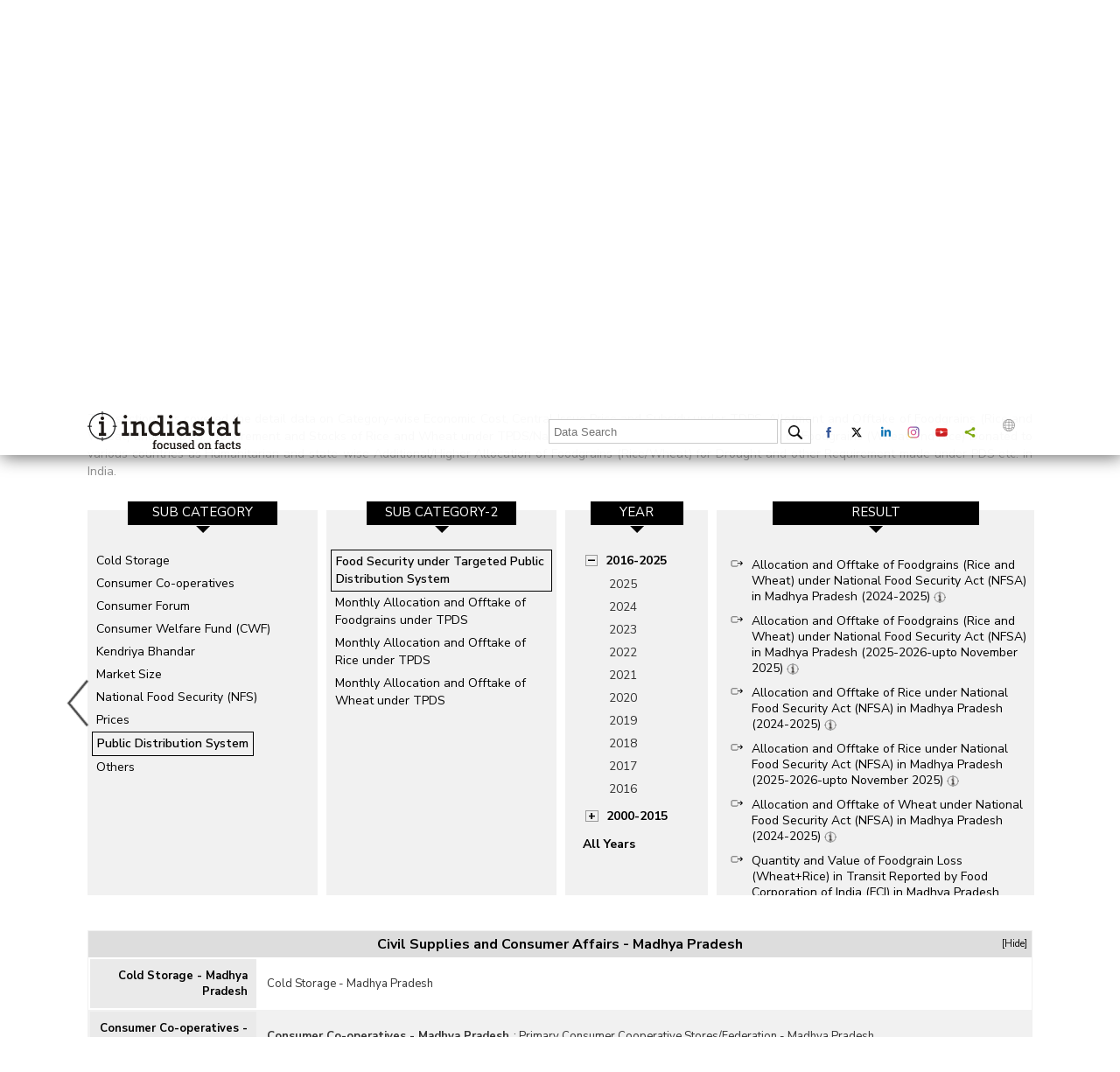

--- FILE ---
content_type: text/html; charset=utf-8
request_url: https://www.indiastat.com/madhya-pradesh-state/data/civil-supplies-and-consumer-affairs/food-security-under-targeted-public-distribution-system
body_size: 125704
content:
<!DOCTYPE>
<html>
<head>
    <!-- Google tag (gtag.js) -->
    <script async src="https://www.googletagmanager.com/gtag/js?id=G-7J47EJ03FK"></script>
    <script>
        window.dataLayer = window.dataLayer || [];
        function gtag() { dataLayer.push(arguments); }
        gtag('js', new Date());

        gtag('config', 'G-7J47EJ03FK');
    </script>
    <script>
        document.cookie = "js_enabled=1; path=/";
    </script>

    <link rel="icon" href="/images/favicon.png" type="image/x-icon" />
    <meta http-equiv="Content-Type" content="text/html; charset=utf-8" />
    <meta property="og:image" content="https://www.indiastat.com/images/favicon.png" />

    <meta name="viewport" content="width=device-width, height=device-height, initial-scale=1.0, user-scalable=no, minimum-scale=1.0, maximum-scale=1.0" />
    <meta name="HandheldFriendly" content="true" />
    <meta name="apple-touch-fullscreen" content="YES" />
    <title>  civil-supplies-and-consumer-affairs food-security-under-targeted-public-distribution-system Statistics and Growth Figures Year-wise of madhya-pradesh&#x2013; Indiastat </title>
    <meta name="keywords" content=" Explore  civil-supplies-and-consumer-affairs food-security-under-targeted-public-distribution-systemstatistics and the comprehensive insights Year-wise of India at the most comprehensive e-resource Indiastat.com" />
    <link rel="canonical" href="https://www.indiastat.com/madhya-pradesh-state/data/civil-supplies-and-consumer-affairs/food-security-under-targeted-public-distribution-system" />


     <script> 
(function(i, s, o, g, r, a, m)  { 
 i['GoogleAnalyticsObject'] = r; i[r] = i[r] || function()
 {(i[r].q = i[r].q || []).push(arguments)
}, i[r].l = 1 * new Date(); a = s.createElement(o),
 m = s.getElementsByTagName(o)[0]; a.async = 1; a.src = g; m.parentNode.insertBefore(a, m)
})(window, document, 'script', '//www.google-analytics.com/analytics.js', 'ga');
 ga('create', 'UA-182083-6', 'auto');
 ga('send', 'pageview')
 </script> <script async src='https://www.googletagmanager.com/gtag/js?id=AW-825031014'></script> <script> window.dataLayer = window.dataLayer || []; function gtag(){dataLayer.push(arguments);} gtag('js', new Date()); gtag('config', 'AW-825031014'); </script> 

    <meta name="DESCRIPTION" content="Explore  civil-supplies-and-consumer-affairs food-security-under-targeted-public-distribution-systemstatistics and the comprehensive insights Year-wise of India at the most comprehensive e-resource Indiastat.com" />
    <link href="https://fonts.googleapis.com/css?family=Nunito+Sans:300,300i,400,400i,600,600i,700,800,900&display=swap" rel="stylesheet">

    <!--<link href="https://fonts.googleapis.com/css?family=Open+Sans:400,600,700&display=swap" rel="stylesheet">-->
    <link rel="stylesheet" href="/css/style.css?v=1.10" type="text/css">
    <link rel="stylesheet" href="/css/media.css?v=1.9" type="text/css">
    <link rel="stylesheet" href="/css/menu.css?v=1.9" type="text/css">

    <script type="text/javascript" src="/js/jquery-3.4.1.min.js?v=1.9"></script>
    <link rel="stylesheet" type="text/css" href="/css/new_expandable.css?v=1.9">
    <script type="text/javascript" src="/js/ddaccordion.js?v=1.9"></script>

    <style>
        .bottom_box {
            display: inline-block;
            vertical-align: top;
            width: 13%;
            margin: .5%;
            height: auto;
        }

            .bottom_box:last-child {
                margin-top: -5px;
            }

        /* logo width start */
        /*.i_Logo{width:150px;}*/
        .d_Logo {
            width: 150px;
        }

        .e_Logo {
            width: 150px;
        }

        .p_Logo {
            width: 167px;
        }

        .m_Logo {
            width: 130px;
        }

        .pro_Logo {
            width: 110px;
        }

        .key_Logo {
            width: 130px;
        }

        @media (max-width:1180px) {
            .bottom_box {
                width: 32%;
                margin: .5%;
                background: #f1f1f1;
                padding: 10px;
            }

                .bottom_box:last-child {
                    margin-top: 3px;
                }
        }

        @media (max-width:767px) {
            .bottom_box {
                width: 100%;
                background: none;
                margin: 0px 0px 2px 0px;
            }
        }
        /* logo width end */
    </style>
    <script type="text/javascript">


        ddaccordion.init({
            headerclass: "expandable", //Shared CSS class name of headers group that are expandable
            contentclass: "categoryitems", //Shared CSS class name of contents group
            revealtype: "click", //Reveal content when user clicks or onmouseover the header? Valid value: "click", "clickgo", or "mouseover"
            mouseoverdelay: 0, //if revealtype="mouseover", set delay in milliseconds before header expands onMouseover
            collapseprev: true, //Collapse previous content (so only one open at any time)? true/false
            defaultexpanded: [0], //index of content(s) open by default [index1, index2, etc]. [] denotes no content
            onemustopen: false, //Specify whether at least one header should be open always (so never all headers closed)
            animatedefault: false, //Should contents open by default be animated into view?
            persiststate: true, //persist state of opened contents within browser session?
            toggleclass: ["", "openheader"], //Two CSS classes to be applied to the header when it's collapsed and expanded, respectively ["class1", "class2"]
            togglehtml: ["prefix", "", ""], //Additional HTML added to the header when it's collapsed and expanded, respectively  ["position", "html1", "html2"] (see docs)
            animatespeed: "medium", //speed of animation: integer in milliseconds (ie: 200), or keywords "fast", "normal", or "slow"
            oninit: function (headers, expandedindices) { //custom code to run when headers have initalized
                //do nothing
            },
            onopenclose: function (header, index, state, isuseractivated) { //custom code to run whenever a header is opened or closed
                //do nothing
            },
            isFirst: "T"
        })
        function loadAccordYear() {
            ddaccordion.init({
                headerclass: "expandable", //Shared CSS class name of headers group that are expandable
                contentclass: "categoryitems", //Shared CSS class name of contents group
                revealtype: "click", //Reveal content when user clicks or onmouseover the header? Valid value: "click", "clickgo", or "mouseover"
                mouseoverdelay: 0, //if revealtype="mouseover", set delay in milliseconds before header expands onMouseover
                collapseprev: true, //Collapse previous content (so only one open at any time)? true/false
                defaultexpanded: [0], //index of content(s) open by default [index1, index2, etc]. [] denotes no content
                onemustopen: false, //Specify whether at least one header should be open always (so never all headers closed)
                animatedefault: false, //Should contents open by default be animated into view?
                persiststate: true, //persist state of opened contents within browser session?
                toggleclass: ["", "openheader"], //Two CSS classes to be applied to the header when it's collapsed and expanded, respectively ["class1", "class2"]
                togglehtml: ["prefix", "", ""], //Additional HTML added to the header when it's collapsed and expanded, respectively  ["position", "html1", "html2"] (see docs)
                animatespeed: "medium", //speed of animation: integer in milliseconds (ie: 200), or keywords "fast", "normal", or "slow"
                oninit: function (headers, expandedindices) { //custom code to run when headers have initalized
                    //do nothing
                },
                onopenclose: function (header, index, state, isuseractivated) { //custom code to run whenever a header is opened or closed
                    //do nothing
                },
                isFirst: "F"
            })
        }
    </script>


    <script type="text/javascript">
        $(document).ready(function () {

            var urld = $(location).attr('href');
            $('link[rel=canonical]').attr('href', urld);
            $("#hide").click(function () {
                $(".profile").hide();
                return false;
            });
            $("#show").click(function () {
                $(".profile").toggle();
                return true;
            });
            if ($("#LoginId").val() == "T") {
                $("#fpi_title").show();
            }
            else {
                $("#fpi_title").hide();
            }
            var isOpen = false;
            $('#fpi_title').click(function () {
                $("#fpi_submit_username #username").val('');
                $("#phone").val('');
                $("#email").val('');
                $("#message").val('');
                if (isOpen) {
                    $('#fpi_feedback').animate({ "width": "+=5px" }, "fast")
                        .animate({ "width": "55px" }, "slow")
                        .animate({ "width": "60px" }, "fast");
                    $('#fpi_content #fpi_ajax_message h2').html('');

                    $('#fpi_title').html('H<br />E<br />L<br />P');
                    isOpen = !isOpen;
                } else {
                    $('#fpi_feedback').animate({ "width": "-=5px" }, "fast")
                        .animate({ "width": "365px" }, "slow")
                        .animate({ "width": "360px" }, "fast");
                    $('#fpi_content #fpi_ajax_message h2').html('');
                    $('#fpi_submit_loading').hide();
                    $('#fpi_content form').show()
                    $('#fpi_content form .error').removeClass("error");
                    $('#fpi_submit_submit input').removeAttr('disabled');
                    isOpen = !isOpen;
                    $('#fpi_header_message').html('Hi, fill here if you have any questions. Indiastat Support Team will revert within one working day or earlier.');
                    $('#fpi_title').html('C<br />L<br />O<br />S<br />E');
                }
                $('#fpi_submit_username input').change(function () {
                    if ($(this).val() != '') {
                        $(this).removeClass('error');
                    } else
                        $(this).addClass('error');
                });
                $('#fpi_submit_phone input').change(function () {
                    if ($(this).val() != '') {
                        var chkerror = fncInputNumericValuesOnly();
                        if (chkerror == true)
                            $(this).addClass('error');
                        else
                            $(this).removeClass('error');
                    }
                    else
                        $('#fpi_submit_phone input').addClass('error');
                });
                $('#fpi_submit_email input').change(function () {
                    if ($(this).val() != '') {
                        var chkerror = validateEmail();
                        if (chkerror == true)
                            $(this).addClass('error');
                        else
                            $(this).removeClass('error');
                    }
                    else
                        $(this).addClass('error');
                });
                $('#fpi_submit_message textarea').change(function () {
                    if ($(this).val() != '') {
                        $(this).removeClass('error');
                    } else
                        $(this).addClass('error');
                });
                $("#aplogin").click(function () {
                    // $(".login_box").css({ 'left': mouseX-200, 'top': mouseY+5 });
                    $(".login_box").show();
                    return false;
                });
            });


        });
        function validateEmail() {
            var x = $('#fpi_submit_email #email').val();
            var atpos = x.indexOf("@");
            var dotpos = x.lastIndexOf(".");
            if (atpos < 1 || dotpos < atpos + 2 || dotpos + 2 >= x.length) {
                $('#fpi_submit_email #email').addClass('error');
                $('#fpi_submit_email #email').val("Not a valid e-mail address");
                return true;
            }

            else
                return false;

        }
        function fncInputNumericValuesOnly() {
            var checknum = $('#fpi_submit_phone #phone').val();
            if (/\D/.test(checknum)) {

                $('#fpi_submit_phone #phone').addClass('error');
                $('#fpi_submit_phone #phone').val("Please Enter Numeric Value !!");
                return true;
            }
            else
                return false;
        }
        function fnsubmitfeedback() {
            var haveErrors = false;
            if ($('#fpi_submit_username input').val() == '') {
                haveErrors = true;
                $('#fpi_submit_username input').addClass('error');
            }
            if ($('#fpi_submit_phone input').val() == '') {
                haveErrors = true;
                $('#fpi_submit_phone input').addClass('error');
            }
            else {
                var chkerror = fncInputNumericValuesOnly();
                if (chkerror == true)
                    haveErrors = true;
            }
            if ($('#fpi_submit_email input').val() == '') {
                haveErrors = true;
                $('#fpi_submit_email input').addClass('error');
            }
            else {
                var chkerror = validateEmail();
                if (chkerror == true)
                    haveErrors = true;
            }
            if ($('#fpi_submit_message textarea').val() == '') {
                haveErrors = true;
                $('#fpi_submit_message textarea').addClass('error');
            }
            else {
                if ($('#fpi_submit_message textarea').val().length > 1000) { haveErrors = true; $('#fpi_submit_message textarea').addClass('error'); alert('Characters should not more than 1000') }
            }
            if (!haveErrors) {
                $.ajax({
                    type: 'POST',
                    dataType: 'json',
                    url: '/Home/submitfeeback',
                    data: { name: $("#fpi_submit_username #username").val(), phone: $("#phone").val(), email: $("#email").val(), message: $("#message").val() },
                    beforeSend: function () {
                        $('#fpi_submit_loading').show();
                    },
                    error: function (data) {
                        $('#fpi_content form').hide();
                        $('#fpi_header_message').html('');
                        $('#fpi_content #fpi_ajax_message h2').html('Something wen\'t wrong!');
                    },
                    success: function (data) {
                        $('#fpi_content #fpi_ajax_message h2').html('Thanks for contacting us. Our support team will get back to you within 1 working day or earlier.<br > For further assistance, you may also write to us at support@indiastat.com or call us at 011-43580781');
                        $('#fpi_content form').hide();
                        $('#fpi_header_message').html('');

                        setTimeout(temp, 5000);
                    }
                });
                function temp() {
                    $('#fpi_feedback').animate({ "width": "+=5px" }, "fast")
                        .animate({ "width": "55px" }, "slow")
                        .animate({ "width": "60px" }, "fast");
                    $('#fpi_content #fpi_ajax_message h2').html('');

                    $('#fpi_title').html('H<br />E<br />L<br />P');
                }
            }

        }
    </script>
    <style type="text/css">
        .result_container {
            padding: 0px 5px;
            max-height: 400px;
            overflow-y: auto;
        }

        .currently-data {
            margin: 2px;
            font-style: italic;
            font-size: 14px;
            font-weight: bold;
        }

            .currently-data a {
                color: #222;
                font-style: normal;
                font-weight: normal;
                font-size: 14px;
            }

        .currently-active {
            margin: 2px;
            font-style: italic;
            font-size: 15px;
            font-weight: bold;
            color: #b62d2d;
        }

        .single_year {
            display: block;
            text-align: center !important;
        }

            .single_year a {
                display: block;
                width: 100%;
                clear: both;
            }

        .left_categories {
            height: 400px;
        }

        .related-links {
            padding-left: 5px;
            font-weight: bold;
            margin: 10px 0px;
            float: left;
            width: 100%;
        }

        #google_translate_element {
            float: left;
            margin-top: 3px;
        }

        .goog-te-gadget-simple {
            line-height: 10px;
            display: inline-block;
            padding-top: 1px;
            padding-bottom: 2px;
            cursor: pointer;
            background: 0 0 !important;
            border: 0 !important;
        }

        .goog-te-gadget img {
            vertical-align: middle;
            border: none;
            display: none;
        }

        .goog-te-gadget-simple .goog-te-menu-value {
            color: #fff !important;
            white-space: nowrap;
            width: auto !important;
            margin-left: 0;
            margin-right: 0;
            padding: 5px 10px;
            text-decoration: none;
        }

        .language span {
            display: inherit;
        }

        .goog-te-gadget-simple .goog-te-menu-value span {
            color: #787878 !important;
            border: 0 !important;
        }

        .vertical div a {
            padding: 0px 0px 0px 20px;
            min-height: 46.2px;
            height: 46.2px;
            line-height: 22px;
            overflow: hidden;
            white-space: break-spaces;
            text-overflow: ellipsis;
        }

        #fpi_feedback {
            z-index: 999999;
            position: fixed;
            width: 60px;
            height: 350px;
            top: 100px;
            right: 0px;
            font-size: 16px;
        }

        #fpi_title {
            position: absolute;
            left: 25px;
            top: 80px;
            background-color: #403D3D;
            cursor: pointer;
            border-left: 3px solid #003969;
            box-shadow: 2px 2px 20px #333;
            color: white;
            font-size: 18px;
            padding: 5px 10px 5px 10px;
            margin: 0;
            font-weight: bold;
            font-size: 16px;
            font-family: Serif;
            line-height: 15px;
        }

            #fpi_title h2 {
                font-size: 18px;
                padding: 0px 10px 10px 10px;
                margin: 0;
            }

        #fpi_content {
            position: absolute;
            left: 60px;
            top: 0;
            width: 300px;
            height: 340px;
            padding: 5px 20px 10px 20px;
            background-color: #fff;
            border: 5px solid rgb(0, 0, 0);
        }

            #fpi_content #fpi_header_message {
                margin-bottom: 5px;
                text-align: center;
                height: 22px;
                overflow: hidden;
                color: #403D3D;
                font-weight: bold;
                font-size: 13px;
                font-style: normal;
                font-family: Arial;
            }

            #fpi_content #divName {
                margin-bottom: 5px;
                text-align: center;
                height: 22px;
                overflow: hidden;
                color: #403D3D;
                font-weight: bold;
                font-size: 13px;
                font-style: normal;
                font-family: Arial;
            }

            #fpi_content form {
                margin-right: 5px;
                font: normal 12px arial;
            }

            #fpi_content #fpi_submit_username, #fpi_content #fpi_submit_message, #fpi_content #fpi_submit_phone, #fpi_content #fpi_submit_email {
                margin: 2px 5px;
            }

                #fpi_content #fpi_submit_username input, #fpi_content #fpi_submit_phone input, #fpi_content #fpi_submit_email input, #fpi_content #fpi_submit_message textarea {
                    width: 100%;
                    resize: none;
                    padding: 3px;
                    border-radius: 5px;
                    border: 1px solid #ccc;
                    box-shadow: 1px 1px 10px 1px #ddd;
                    margin-bottom: 2px;
                }


                #fpi_content #fpi_submit_message .error, #fpi_content #fpi_submit_username .error, #fpi_content #fpi_submit_phone .error, #fpi_content #fpi_submit_email .error {
                    background-color: #EDBE9C;
                }

                #fpi_content #fpi_submit_message textarea {
                    height: 90px;
                    font-family: georgia;
                    font-size: 1em;
                }

        #fpi_submit_loading {
            width: 180px;
            height: 16px;
            float: left;
            background-color: #fff;
            background-image: url(/Content/images/win8loader.GIF);
        }


        #fpi_content #fpi_submit_submit {
            text-align: right;
            margin: 10px 0px;
        }

            #fpi_content #fpi_submit_submit input {
                /* width: 80px;
        height: 30px;
        background: #F5410F none repeat scroll 0 0;
        outline-style: none;
        outline-width: medium;
        border: 3px solid #F52D0F;
        text-transform: uppercase;
        font-weight: bolder;
        color: white;
        opacity: .75;
        -ms-filter: "progid:DXImageTransform.Microsoft.Alpha(opacity=75)";
        filter: alpha(opacity = 75);*/
                border-radius: 8px;
                background: #403D3D;
                text-shadow: 1px 1px 2px #000;
                color: #fff;
                padding: 3px 10px 3px 10px;
                border: 0px;
            }

                #fpi_content #fpi_submit_submit input:hover {
                    /*opacity: 1;
            -ms-filter: "progid:DXImageTransform.Microsoft.Alpha(opacity=100)";
            filter: alpha(opacity = 100);*/ background: #403D3D;
                    box-shadow: 1px 1px 20px #b1dbff;
                    cursor: pointer;
                }

        #fpi_content #fpi_ajax_message {
            padding-top: 50px;
            text-align: center;
        }

        .secactive {
            color: #b51616;
            font-weight: bold;
            text-decoration: none;
        }

        .currently-data a.secactive {
            color: #b51616;
            font-weight: bold;
            text-decoration: none;
        }
    </style>



    <script>
        (function ($) {
            $.fn.menumaker = function (options) {
                var cssmenu = $(this), settings = $.extend({
                    format: "dropdown",
                    sticky: false
                }, options);
                return this.each(function () {
                    $(this).find(".button").on('click', function () {
                        $(this).toggleClass('menu-opened');
                        var mainmenu = $(this).next('ul');
                        if (mainmenu.hasClass('open')) {
                            mainmenu.slideToggle().removeClass('open');
                        }
                        else {
                            mainmenu.slideToggle().addClass('open');
                            if (settings.format === "dropdown") {
                                mainmenu.find('ul').show();
                            }
                        }
                    });
                    cssmenu.find('li ul').parent().addClass('has-sub');
                    multiTg = function () {
                        cssmenu.find(".has-sub").prepend('<span class="submenu-button"></span>');
                        cssmenu.find('.submenu-button').on('click', function () {
                            $(this).toggleClass('submenu-opened');
                            if ($(this).siblings('ul').hasClass('open')) {
                                $(this).siblings('ul').removeClass('open').slideToggle();
                            }
                            else {
                                $(this).siblings('ul').addClass('open').slideToggle();
                            }
                        });
                    };
                    if (settings.format === 'multitoggle') multiTg();
                    else cssmenu.addClass('dropdown');
                    if (settings.sticky === true) cssmenu.css('position', 'fixed');
                    resizeFix = function () {
                        var mediasize = 900;
                        if ($(window).width() > mediasize) {
                            cssmenu.find('ul').show();
                        }
                        if ($(window).width() <= mediasize) {
                            cssmenu.find('ul').hide().removeClass('open');
                        }
                    };
                    resizeFix();
                    return $(window).on('resize', resizeFix);
                });
            };
        })(jQuery);

        (function ($) {
            $(document).ready(function () {
                $("#cssmenu").menumaker({
                    format: "multitoggle"
                });
            });
        })(jQuery);

    </script>

    <script type="text/javascript">
        $(document).ready(function () {

            //Check to see if the window is top if not then display button
            $(window).scroll(function () {
                if ($(this).scrollTop() > 0) {
                    $('.scrollToTop').fadeIn();
                    $('header').addClass('fixed');
                } else {
                    $('.scrollToTop').fadeOut();
                    $('header').removeClass('fixed');
                }
            });

            //Click event to scroll to top
            $('.scrollToTop').click(function () {
                $('html, body').animate({ scrollTop: 0 }, 1500, 'easeInOutExpo');

                return false;
            });
            $('a.page-scroll').bind('click', function (event) {
                var $anchor = $(this);
                $('html, body').stop().animate({
                    scrollTop: $($anchor.attr('href')).offset().top - 90
                }, 1500, 'easeInOutExpo');
                event.preventDefault();
            });
            //var wage = document.getElementById("txtSearch");
            //wage.addEventListener("keydown", function (e) {
            //    if (e.keyCode === 13) {  //checks whether the pressed key is "Enter"
            //        fncheckselectval();
            //    }
            //});
        });

        $(document).ready(function () {

            var wage = document.getElementById("txtSearch");
            wage.addEventListener("keydown", function (e) {
                if (e.keyCode === 13) {
                    //checks whether the pressed key is "Enter"

                    fncheckselectval();
                }
            });

            $("#txtSearch").autocomplete({
                source: function (request, response) {
                    $.ajax({
                        url: '/SearchTerms/GetSearchItems',
                        data: {
                            type: 1,
                            term: request.term
                        },
                        success: function (data) {
                            console.log("AJAX Response:", data);
                            response($.map(data, function (item) {
                                return {
                                    label: item,
                                    value: item
                                };
                            }));
                        },
                        error: function (xhr, status, error) {
                            console.error("AJAX error:", error);
                        }
                    });
                },
                minLength: 3,
                select: function (event, ui) {
                    console.log("Selected value:", ui.item.value);

                    $('.loader_cont').show();
                    window.location.href = "/Home/DataSearch" + "?Keyword=" + ui.item.value;
                      return true;
                }
            });
        });
        function fncheckselectval() {
            var txtSearch = $('#txtSearch').val();
            if (txtSearch == '' || txtSearch == null || txtSearch == undefined || txtSearch.toLowerCase() == 'india')  {

                alert('Please enter at least three keywords. The word india alone is not a valid keyword.');
                return false;
            }
            $('.loader_cont').show();
            window.location.href = "/Home/DataSearch" + "?Keyword=" + txtSearch;
            return true;
        }
    </script>

    <!-- Slick Slider Start -->
    <link rel="stylesheet" type="text/css" href="/css/slick.css?v=1.9">
    <script src="/js/jquery-2.2.0.min.js?v=1.12" type="text/javascript" charset="utf-8"></script>

    <script src="/js/slick-1.5.9.js?v=1.95"></script>
    <script type="text/javascript">
        var $carousel; var isFirstLoad = true;
        $(document).on('ready', function () {
            var item_length = parseInt($('#hdfsections').val());
            // alert(item_length);
            $carousel = $('.slider');

            var settings = {
                dots: false,
                infinite: false,
                autoplay: false,
                centerMode: false,
                slidesToShow: 4,
                slidesToScroll: 1,
                slide: '.data_categories_box',
                accessibility: true,
                responsive: [
                    {
                        breakpoint: 1024,
                        settings: {
                            slidesToShow: 3,
                            slidesToScroll: 1,
                        }
                    },
                    {
                        breakpoint: 768,
                        settings: {
                            slidesToShow: 2,
                            slidesToScroll: 1,

                        }
                    },
                    {
                        breakpoint: 599,
                        settings: {
                            slidesToShow: 1,
                            slidesToScroll: 1,
                        }
                    }
                ]
            };

            $carousel.slick(settings);
            $carousel.slick('slickGoTo', item_length > 4 ? item_length - 1 : 0);
            //setSlideVisibility();
            $carousel.on('afterChange', function (slide, index) {
                if (isFirstLoad == true)
                    if (item_length > 4)
                        index.currentSlide = item_length - 4, isFirstLoad = false;
                //setSlideVisibility();
            });

            //  $(".main_data").slickGoTo(5);
        });
        function setSlideVisibility() {
            //Find the visible slides i.e. where aria-hidden="false"
            var visibleSlides = $carousel.find('.data_categories_box[aria-hidden="false"]');
            //Make sure all of the visible slides have an opacity of 1
            $(visibleSlides).each(function () {
                $(this).css('opacity', 1);
            });
            //Set the opacity of the first and last partial slides.
            $(visibleSlides).first().prev().css('opacity', 0);
        }
        function fnSlide() {
            $(".main_data").slickGoTo(5);
        }

        $(window).bind("load", function () { $(".goog-te-menu-value span:first").text("English") });
    </script>
    <!-- Slick Slider End -->
    <style type="text/css">



        .loader_cont {
            background-color: rgba(255,255,255,.9);
            border-radius: 50%;
            position: fixed;
            z-index: 500;
            left: 50%;
            top: 50%;
            height: 50px;
            width: 50px;
            padding: 20px;
            box-shadow: 2px 2px 20px #666;
            display: none
        }

        .loader {
            position: absolute;
            top: 10%;
            left: 10%;
            width: 80%;
            height: 80%;
            animation: rotate 1.2s infinite linear;
            -webkit-animation: rotate 1.2s infinite linear;
            -moz-animation: rotate 1.2s infinite linear;
            background: url(/images/loader.svg) no-repeat;
        }

            .loader img {
                width: 100%;
                height: 100%;
            }

        @-webkit-keyframes rotate {
            100% {
                transform: rotate(360deg);
                -webkit-transform: rotate(360deg);
                -moz--webkit-transform: rotate(360deg);
            }
        }
    </style>

    <script src="https://code.jquery.com/ui/1.13.2/jquery-ui.min.js"></script>
    <link rel="stylesheet" href="https://code.jquery.com/ui/1.13.2/themes/base/jquery-ui.css" />

    <!-- Start VWO Async SmartCode -->




</head>
<body oncontextmenu='return false;' oncopy='return false'>
    <header>
        <div class="wraper">
                        <div class="top">
                    <input type="hidden" id="LoginId" name="LoginId" value="F">
                <div class="logo "><a href="/"><img src="/images/indiastat.svg?v=1.1"></a></div>

                <div class="top_right">
                    <div class="header">
                        <nav id='cssmenu'>
                            <div class="button"></div>
                            <ul>
                                <li>
                                    <a href="/" class="active"><img src="/images/Home.png"></a>
                                </li>
                                    <li>
                                        <a href="/Home/Login">Login</a>
                                    </li>
                                <!-- profile start -->

                                <li><a href="/aboutus">About us</a></li>
                                <li><a href="/Subscription/SubscriptionPlans">Subscribe</a></li>
                                <li><a href="/contactus">Contact us</a></li>
                            </ul>
                        </nav>
                    </div>
                    <div class="loader_cont"><span class="loader"></span></div>
                    <div class="data_search">

                        <input type="text" id="txtSearch" placeholder="Data Search" onFocus="if(this.value=='Data Search') this.value=''" onBlur="if(this.value=='') this.value='Data Search'">
                        <div class="search"><img src="/images/search.png" onclick="javascript: return fncheckselectval();"></div>
                    </div>

                    <div class="social_logo">
                        <a href="https://www.facebook.com/indiastatdotcom" target="_blank"><div class="social_box"><img src="/images/facebook.svg" alt="Facebook" title="Facebook"></div></a>
                        <a href="https://twitter.com/Indiastats" target="_blank"><div class="social_box"><img src="/images/twitter.svg" alt="Twitter" title="Twitter"></div></a>
                        <a href="https://www.linkedin.com/company/indiastat/" target="_blank"><div class="social_box"><img src="/images/linkedin.svg" alt="Linkedin" title="Linkedin"></div></a>
                        <a href="https://www.instagram.com/indiastatdotcom/" data-network="instagram" class="st-custom-button"><div class="social_box"><img src="/images/instagram.svg" alt="Instagram" title="Instagram"></div></a>
                        <a href="https://www.youtube.com/channel/UCxi6mihXlqiBw3pN31AT2oQ" target="_blank"><div class="social_box"><img src="/images/youtube.svg" alt="Youtube" title="Youtube"></div></a>
                        <a data-network="sharethis" class="st-custom-button"><div class="social_box"><img src="/images/share.svg" alt="Share" title="Share"></div></a>
                        <script type='text/javascript' src='https://platform-api.sharethis.com/js/sharethis.js#property=65018448f9bf1300121f9570&product=sop' async='async'></script>

                        <a href="#"><div class="language"><img src="/images/language.svg" alt="Language" title="Language"> <div id="google_translate_element"></div></div></a>
                        <script>
                            function googleTranslateElementInit() { new google.translate.TranslateElement({ pageLanguage: 'en', layout: google.translate.TranslateElement.InlineLayout.SIMPLE }, 'google_translate_element'); }
                        </script>
                        <script src="//translate.google.com/translate_a/element.js?cb=googleTranslateElementInit"></script>
                    </div>
                </div>

            </div>


        </div>
    </header>

    <div class="wraper">
        <div class="body_middle">
            <style type="text/css">
    .slick-slide img {
        display: inherit;
        vertical-align: middle;
        width: 13.5px;
    }

    
</style>
<style>
    .similiar_search {
        font-size: 14px;
        float: left;
        clear: both;
        width: 100%;
    }

        .similiar_search a {
            display: inline-block;
            padding: 2px 7px 2px 7px;
            margin-bottom: 7px;
            margin-right: 5px;
            border: 1px solid #ccc;
            border-radius: 5px;
        }

            .similiar_search a:hover {
                color: #b62d2d;
                border: 1px solid #b62d2d;
            }

            .similiar_search a.active {
                font-weight: bold;
            }
    .same_search {
        font-size: 16px;
        float: left;
        clear: both;
        width: 100%;
    }

        .same_search a {
            display: inline-block;
            padding: 2px 7px 2px 7px;
            margin-bottom: 7px;
            margin-right: 5px;
            border: 1px solid #ccc;
            border-radius: 5px;
            -webkit-border-radius: 5px;
            -moz-border-radius: 5px;
        }

            .same_search a:hover, .same_search a.active {
                color: #b62d2d;
                border: 1px solid #b62d2d;
            }
   .similiar_search{font-size:16px; float:left; clear:both; width:100%;}
.similiar_search a{display:inline-block; padding:5px 20px 5px 35px; background:#f1f1f1 url(/images/related_search.svg) no-repeat; background-size:13px; background-position:10px 8px; margin-bottom:10px; margin-right:5px; border-radius:20px; -webkit-border-radius:20px; -moz-border-radius:20px;}
.similiar_search a:hover{color:#b62d2d;}
.similiar_search a.active{font-weight:bold;}


.same_search{font-size:16px; float:left; clear:both; width:100%;}
.same_search a{display: inline-block; padding: 2px 7px 2px 7px; margin-bottom: 7px; margin-right: 5px; border: 1px solid #ccc; border-radius: 5px; -webkit-border-radius: 5px; -moz-border-radius: 5px;}
.same_search a:hover, .same_search a.active{color:#b62d2d; border: 1px solid #b62d2d;}

.same_search_exp{float:left; clear:both; width:100%; margin-top:20px; border:1px solid #f1f1f1;}
.same_search_exp_head{background:#ddd; font-weight:bold; text-align:center; font-size:16px; padding:5px 0px 5px 0px; position:relative;}
.same_search_exp_head span{position:absolute; right:5px; font-size:11px; font-weight:400; cursor:pointer;}
.same_search_content{float:left; clear:both; width:100%; box-sizing:border-box;}
.same_search_content a{display:inline-block; margin:0px;}
.same_search_content a:after{content:"\2022"; display:inline-block; padding:0px 7px 0px 7px; font-size:8px;}
.same_search_content a:last-child:after{display:none;}
.same_search_content a:hover{color:#b62d2d;}
.same_search_content span a{font-weight:630; margin-right:5px;}
.same_search_content table{width:100%; padding:0px; border:0px; font-size:13px; color:#333;}
    .same_search_content table:nth-child(even) {
        background: #f1f1f1;
        border-bottom: 1px solid #ddd;
    }

    .same_search_content table td {
        padding: 10px;
    }


        .same_search_content table td:first-child {
            background: #eaeaea;
            width: 190px;
            color: #000;
            font-weight: bold;
            text-align: right;
        }
.same_search_content table td:first-child{background:#eaeaea; width:190px; color:#000; font-weight:bold; text-align:right;}

/*.body_text{display:block; clear:both; text-align:justify; color:#8e8e8e; font-size:14px;}*/

/* data slider start */
.year_resize{width:163px!important;}
.result_resize{width:363px!important;}
.box_resize{width:263px!important;}
.first-fix{display:none!important;}
.second-fix{position:relative; z-index:5; display:block!important;}
.slick-slide:before{content:""; width:100%; height:15px; background:#fff; position:absolute; left:0; top:-15px;}
/* data slider end */
@media (max-width:640px){
.same_search_content table td:first-child{width:20%;}
    }
</style>
<style type="text/css">
    .body_text {
        display: block;
        clear: both;
        text-align: justify;
        color: #8e8e8e;
        font-size: 14px;
    }
    .result_container {
        padding: 0px 5px;
        max-height: 410px;
        overflow-y: auto;
    }
</style>

<div class="main-container">
    <!-- top categories start -->
        <div class="categories_top">

            <div class="rotate_text">Category</div>
            <a href="/madhya-pradesh-state/data/civil-supplies-and-consumer-affairs">
                <div class="categories_top_left">
                    <div class="image"><img src="/images/icons/civil_supplies.svg"></div>
                    <span>Civil Supplies and Consumer Affairs</span>
                </div>
            </a>
            <div class="categories_top_right">
                    <a href="/data/administrative-units" class="">Administrative Units </a>
                    <a href="/data/agriculture" class="">Agriculture </a>
                    <a href="/data/banks-and-financial-institutions" class="">Banks and Financial Institutions </a>
                    <a href="/data/civil-supplies-and-consumer-affairs" class="secactive">Civil Supplies and Consumer Affairs </a>
                    <a href="/data/companies" class="">Companies </a>
                    <a href="/data/cooperatives" class="">Cooperatives </a>
                    <a href="/data/crime-and-law" class="">Crime and Law </a>
                    <a href="/data/demographics" class="">Demographics </a>
                    <a href="/data/economy" class="">Economy </a>
                    <a href="/data/education" class="">Education </a>
                    <a href="/data/environment-and-pollution" class="">Environment and Pollution </a>
                    <a href="/data/foreign-trade" class="">Foreign Trade </a>
                    <a href="/data/forest-and-wildlife" class="">Forest and Wildlife </a>
                    <a href="/data/geographical-data" class="">Geographical Data </a>
                    <a href="/data/health" class="">Health </a>
                    <a href="/data/housing" class="">Housing </a>
                    <a href="/data/industries" class="">Industries </a>
                    <a href="/data/insurance" class="">Insurance </a>
                    <a href="/data/labour-and-workforce" class="">Labour and Workforce </a>
                    <a href="/data/media" class="">Media </a>
                    <a href="/data/meteorological-data" class="">Meteorological Data </a>
                    <a href="/data/mines-and-minerals" class="">Mines and Minerals </a>
                    <a href="/data/per-capita-availability" class="">Per Capita Availability </a>
                    <a href="/data/petroleum" class="">Petroleum </a>
                    <a href="/data/power" class="">Power </a>
                    <a href="/data/rural-and-urban-areas" class="">Rural and Urban Areas </a>
                    <a href="/data/social-and-welfare-schemes" class="">Social and Welfare Schemes </a>
                    <a href="/data/sports" class="">Sports </a>
                    <a href="/data/telecommunication" class="">Telecommunication </a>
                    <a href="/data/tourism" class="">Tourism </a>
                    <a href="/data/transport" class="">Transport </a>
            </div>
        </div>
    <!-- top categories end -->
    <!-- top States start -->
        <div class="states_top">
            <div class="rotate_text">Geographies</div>
            <a>
                <div class="states_top_left">
                        <div class="image"><img src="/images/state_maps/Madhya_Pradesh.svg?v=1.2"></div>
                        <span>Madhya Pradesh</span>
                </div>
            </a>
            <div class="states_top_right">
                <div id="show_data">
                        <p class="currently-active">Currently Showing Madhya Pradesh State Level Aggregated Figures</p>
                        <p class="currently-data ">Data at National Level - <a href="/data/civil-supplies-and-consumer-affairs/food-security-under-targeted-public-distribution-system">India</a></p>
                </div>
                    <p class="currently-data sl">
                        Data at State Level -
                            <a href="/andhra-pradesh-state/data/civil-supplies-and-consumer-affairs/food-security-under-targeted-public-distribution-system" class="">Andhra Pradesh</a>
                            <a href="/arunachal-pradesh-state/data/civil-supplies-and-consumer-affairs/food-security-under-targeted-public-distribution-system" class="">Arunachal Pradesh</a>
                            <a href="/assam-state/data/civil-supplies-and-consumer-affairs/food-security-under-targeted-public-distribution-system" class="">Assam</a>
                            <a href="/bihar-state/data/civil-supplies-and-consumer-affairs/food-security-under-targeted-public-distribution-system" class="">Bihar</a>
                            <a href="/chhattisgarh-state/data/civil-supplies-and-consumer-affairs/food-security-under-targeted-public-distribution-system" class="">Chhattisgarh</a>
                            <a href="/goa-state/data/civil-supplies-and-consumer-affairs/food-security-under-targeted-public-distribution-system" class="">Goa</a>
                            <a href="/gujarat-state/data/civil-supplies-and-consumer-affairs/food-security-under-targeted-public-distribution-system" class="">Gujarat</a>
                            <a href="/haryana-state/data/civil-supplies-and-consumer-affairs/food-security-under-targeted-public-distribution-system" class="">Haryana</a>
                            <a href="/himachal-pradesh-state/data/civil-supplies-and-consumer-affairs/food-security-under-targeted-public-distribution-system" class="">Himachal Pradesh</a>
                            <a href="/jharkhand-state/data/civil-supplies-and-consumer-affairs/food-security-under-targeted-public-distribution-system" class="">Jharkhand</a>
                            <a href="/karnataka-state/data/civil-supplies-and-consumer-affairs/food-security-under-targeted-public-distribution-system" class="">Karnataka</a>
                            <a href="/kerala-state/data/civil-supplies-and-consumer-affairs/food-security-under-targeted-public-distribution-system" class="">Kerala</a>
                            <a href="/madhya-pradesh-state/data/civil-supplies-and-consumer-affairs/food-security-under-targeted-public-distribution-system" class="secactive">Madhya Pradesh</a>
                            <a href="/maharashtra-state/data/civil-supplies-and-consumer-affairs/food-security-under-targeted-public-distribution-system" class="">Maharashtra</a>
                            <a href="/manipur-state/data/civil-supplies-and-consumer-affairs/food-security-under-targeted-public-distribution-system" class="">Manipur</a>
                            <a href="/meghalaya-state/data/civil-supplies-and-consumer-affairs/food-security-under-targeted-public-distribution-system" class="">Meghalaya</a>
                            <a href="/mizoram-state/data/civil-supplies-and-consumer-affairs/food-security-under-targeted-public-distribution-system" class="">Mizoram</a>
                            <a href="/nagaland-state/data/civil-supplies-and-consumer-affairs/food-security-under-targeted-public-distribution-system" class="">Nagaland</a>
                            <a href="/odisha-state/data/civil-supplies-and-consumer-affairs/food-security-under-targeted-public-distribution-system" class="">Odisha</a>
                            <a href="/punjab-state/data/civil-supplies-and-consumer-affairs/food-security-under-targeted-public-distribution-system" class="">Punjab</a>
                            <a href="/rajasthan-state/data/civil-supplies-and-consumer-affairs/food-security-under-targeted-public-distribution-system" class="">Rajasthan</a>
                            <a href="/sikkim-state/data/civil-supplies-and-consumer-affairs/food-security-under-targeted-public-distribution-system" class="">Sikkim</a>
                            <a href="/tamil-nadu-state/data/civil-supplies-and-consumer-affairs/food-security-under-targeted-public-distribution-system" class="">Tamil Nadu</a>
                            <a href="/telangana-state/data/civil-supplies-and-consumer-affairs/food-security-under-targeted-public-distribution-system" class="">Telangana</a>
                            <a href="/tripura-state/data/civil-supplies-and-consumer-affairs/food-security-under-targeted-public-distribution-system" class="">Tripura</a>
                            <a href="/uttar-pradesh-state/data/civil-supplies-and-consumer-affairs/food-security-under-targeted-public-distribution-system" class="">Uttar Pradesh</a>
                            <a href="/uttarakhand-state/data/civil-supplies-and-consumer-affairs/food-security-under-targeted-public-distribution-system" class="">Uttarakhand</a>
                            <a href="/west-bengal-state/data/civil-supplies-and-consumer-affairs/food-security-under-targeted-public-distribution-system" class="">West Bengal</a>
                    </p>
                    <p class="currently-data utl">
                        Data at Union Territory Level -
                            <a href="/andaman-and-nicobar-islands-state/data/civil-supplies-and-consumer-affairs/food-security-under-targeted-public-distribution-system" class="">Andaman &amp; Nicobar Islands</a>
                            <a href="/chandigarh-state/data/civil-supplies-and-consumer-affairs/food-security-under-targeted-public-distribution-system" class="">Chandigarh</a>
                            <a href="/dadra-and-nagar-haveli-and-daman-and-diu-state/data/civil-supplies-and-consumer-affairs/food-security-under-targeted-public-distribution-system" class="">Dadra and Nagar Haveli and Daman and Diu</a>
                            <a href="/delhi-state/data/civil-supplies-and-consumer-affairs/food-security-under-targeted-public-distribution-system" class="">Delhi</a>
                            <a href="/jammu-and-kashmir-state/data/civil-supplies-and-consumer-affairs/food-security-under-targeted-public-distribution-system" class="">Jammu &amp; Kashmir</a>
                            <a href="/ladakh-state/data/civil-supplies-and-consumer-affairs/food-security-under-targeted-public-distribution-system" class="">Ladakh</a>
                            <a href="/lakshadweep-state/data/civil-supplies-and-consumer-affairs/food-security-under-targeted-public-distribution-system" class="">Lakshadweep</a>
                            <a href="/puducherry-state/data/civil-supplies-and-consumer-affairs/food-security-under-targeted-public-distribution-system" class="">Puducherry</a>
                    </p>

                    <p class="currently-data rl">
                        Data at Regional Level -
                            <a href="/eastern-region/data/civil-supplies-and-consumer-affairs/food-security-under-targeted-public-distribution-system" class="">Eastern</a>
                            <a href="/hindi-belt-region/data/civil-supplies-and-consumer-affairs/food-security-under-targeted-public-distribution-system" class="">Hindi Belt</a>
                            <a href="/north-east-region/data/civil-supplies-and-consumer-affairs/food-security-under-targeted-public-distribution-system" class="">North East</a>
                            <a href="/northern-region/data/civil-supplies-and-consumer-affairs/food-security-under-targeted-public-distribution-system" class="">Northern</a>
                            <a href="/southern-region/data/civil-supplies-and-consumer-affairs/food-security-under-targeted-public-distribution-system" class="">Southern</a>
                            <a href="/western-and-central-region/data/civil-supplies-and-consumer-affairs/food-security-under-targeted-public-distribution-system" class="">Western &amp; Central</a>
                    </p>
                            </div>
        </div>


    <!-- top States end -->
    <!-- breadcrumbs start -->
    <div class="breadcrumbs"><a href="/">Home</a> <a href="/madhya-pradesh-state/data/civil-supplies-and-consumer-affairs" onclick="javascript:return SubSectionData(this,0, 'st');">Madhya Pradesh - Civil Supplies and Consumer Affairs</a> <a href="/madhya-pradesh-state/data/civil-supplies-and-consumer-affairs/public-distribution-system" onclick="javascript:return SubSectionData(this,0, 'st');">Public Distribution System</a> <a href="/madhya-pradesh-state/data/civil-supplies-and-consumer-affairs/foodgrains-under-targeted-public-distribution-system" onclick="javascript:return SubSectionData(this,0, 'st');">Foodgrains under Targeted Public Distribution System</a> <a href="/madhya-pradesh-state/data/civil-supplies-and-consumer-affairs/food-security-under-targeted-public-distribution-system" onclick="javascript:return SubSectionData(this,0, 'st');">Food Security under Targeted Public Distribution System</a> </div>
    <!-- breadcrumbs end -->
    <!-- Data categories start -->

    <p class="body_text">This section has covered the detail data on Category-wise Economic Cost, Central Issue Price and Subsidy under TDPS, Allotment and Offtake of Foodgrains (Rice and Wheat) under TDPS, Procurement and Stocks of Rice and Wheat under TPDS/National Food Security Act (NFSA), Quantity of Foodgrains (Wheat and Rice) Donated to various countries as Humanitarian and state-wise Additional/Higher Allocation of Foodgrains (Rice/Wheat) for Drought and other Requirement made under PDS etc. in India. </p>
    <p style="margin-top:10px 0px 10px 0px; display:block;">
         </p>
<div class="data_categories" id="maidata">
<section class="main_data slider section-data">
<!--1st Box start -->

<div class="data_categories_box sub-category-1">
<div class="topic_head"><a href="#" class="active">Sub Category</a></div>

<div class="left_categories ">

<a href="/cl/4/madhya-pradesh-state/data/agriculture/cold-storage" class="">Cold Storage </a>
<a href="/madhya-pradesh-state/data/civil-supplies-and-consumer-affairs/consumer-co-operatives" class="">Consumer Co-operatives </a>
<a href="/madhya-pradesh-state/data/civil-supplies-and-consumer-affairs/consumer-forum" class="">Consumer Forum </a>
<a href="/madhya-pradesh-state/data/civil-supplies-and-consumer-affairs/consumer-welfare-fund-cwf" class="">Consumer Welfare Fund (CWF) </a>
<a href="/madhya-pradesh-state/data/civil-supplies-and-consumer-affairs/kendriya-bhandar" class="">Kendriya Bhandar </a>
<a href="/madhya-pradesh-state/data/civil-supplies-and-consumer-affairs/market-size" class="">Market Size </a>
<a href="/madhya-pradesh-state/data/civil-supplies-and-consumer-affairs/national-food-security-nfs" class="">National Food Security (NFS) </a>
<a href="/madhya-pradesh-state/data/civil-supplies-and-consumer-affairs/prices" class="">Prices </a>
<a href="/madhya-pradesh-state/data/civil-supplies-and-consumer-affairs/public-distribution-system" class="active">Public Distribution System </a>
<a href="/madhya-pradesh-state/data/civil-supplies-and-consumer-affairs/others" class="">Others </a>

</div>
</div>
<div class="data_categories_box sub-category-2">
<div class="topic_head"><a href="#" class="active">Sub Category-1</a></div>

<div class="left_categories ">

<a href="/madhya-pradesh-state/data/civil-supplies-and-consumer-affairs/action-taken-against-dealers-under-essential-commodities-act-1955" class="">Action Taken against Dealers under Essential Commodities Act, 1955 </a>
<a href="/madhya-pradesh-state/data/civil-supplies-and-consumer-affairs/financial-performance-under-public-distribution-system" class="">Financial Performance under Public Distribution System </a>
<a href="/madhya-pradesh-state/data/civil-supplies-and-consumer-affairs/foodgrains-under-targeted-public-distribution-system" class="active">Foodgrains under Targeted Public Distribution System </a>
<a href="/madhya-pradesh-state/data/civil-supplies-and-consumer-affairs/superior-kerosene-oil-sko-under-targeted-public-distribution-system" class="">Superior Kerosene Oil (SKO) under Targeted Public Distribution System </a>

</div>
</div>
<div class="data_categories_box sub-category-3">
<div class="topic_head"><a href="#" class="active">Sub Category-2</a></div>

<div class="left_categories ">

<a href="/madhya-pradesh-state/data/civil-supplies-and-consumer-affairs/food-security-under-targeted-public-distribution-system" class="active">Food Security under Targeted Public Distribution System </a>
<a href="/madhya-pradesh-state/data/civil-supplies-and-consumer-affairs/monthly-allocation-offtake-foodgrains-under-tpds" class="">Monthly Allocation and Offtake of Foodgrains under TPDS </a>
<a href="/madhya-pradesh-state/data/civil-supplies-and-consumer-affairs/monthly-allocation-offtake-rice-under-tpds" class="">Monthly Allocation and Offtake of Rice under TPDS </a>
<a href="/madhya-pradesh-state/data/civil-supplies-and-consumer-affairs/monthly-allocation-offtake-wheat-under-tpds" class="">Monthly Allocation and Offtake of Wheat under TPDS </a>

</div>
</div>



<div id="yeardata" class="data_categories_box sub-category-4">
<div class="topic_head"><a href="#" class="active">Year</a></div>

<div class="left_categories">
<div class="arrowlistmenu">
<div class="expand expandable">
</div>
<div class="year"><a href="/madhya-pradesh-state/data/civil-supplies-and-consumer-affairs/food-security-under-targeted-public-distribution-system/data-year/2016-2025" class="year ">2016-2025</a></div>
<div class="categoryitems" style="margin-top:-5px;">
<div class="year_cont">
<a href="/madhya-pradesh-state/data/civil-supplies-and-consumer-affairs/food-security-under-targeted-public-distribution-system/data-year/2025" class="">2025</a>
<a href="/madhya-pradesh-state/data/civil-supplies-and-consumer-affairs/food-security-under-targeted-public-distribution-system/data-year/2024" class="">2024</a>
<a href="/madhya-pradesh-state/data/civil-supplies-and-consumer-affairs/food-security-under-targeted-public-distribution-system/data-year/2023" class="">2023</a>
<a href="/madhya-pradesh-state/data/civil-supplies-and-consumer-affairs/food-security-under-targeted-public-distribution-system/data-year/2022" class="">2022</a>
<a href="/madhya-pradesh-state/data/civil-supplies-and-consumer-affairs/food-security-under-targeted-public-distribution-system/data-year/2021" class="">2021</a>
<a href="/madhya-pradesh-state/data/civil-supplies-and-consumer-affairs/food-security-under-targeted-public-distribution-system/data-year/2020" class="">2020</a>
<a href="/madhya-pradesh-state/data/civil-supplies-and-consumer-affairs/food-security-under-targeted-public-distribution-system/data-year/2019" class="">2019</a>
<a href="/madhya-pradesh-state/data/civil-supplies-and-consumer-affairs/food-security-under-targeted-public-distribution-system/data-year/2018" class="">2018</a>
<a href="/madhya-pradesh-state/data/civil-supplies-and-consumer-affairs/food-security-under-targeted-public-distribution-system/data-year/2017" class="">2017</a>
<a href="/madhya-pradesh-state/data/civil-supplies-and-consumer-affairs/food-security-under-targeted-public-distribution-system/data-year/2016" class="">2016</a>
</div>
</div>
</div>
<div class="arrowlistmenu">
<div class="expand expandable">
</div>
<div class="year"><a href="/madhya-pradesh-state/data/civil-supplies-and-consumer-affairs/food-security-under-targeted-public-distribution-system/data-year/2000-2015" class="year ">2000-2015</a></div>
<div class="categoryitems" style="margin-top:-5px;">
<div class="year_cont">
<a href="/madhya-pradesh-state/data/civil-supplies-and-consumer-affairs/food-security-under-targeted-public-distribution-system/data-year/2015" class="">2015</a>
<a href="/madhya-pradesh-state/data/civil-supplies-and-consumer-affairs/food-security-under-targeted-public-distribution-system/data-year/2014" class="">2014</a>
<a href="/madhya-pradesh-state/data/civil-supplies-and-consumer-affairs/food-security-under-targeted-public-distribution-system/data-year/2013" class="">2013</a>
<a href="/madhya-pradesh-state/data/civil-supplies-and-consumer-affairs/food-security-under-targeted-public-distribution-system/data-year/2012" class="">2012</a>
<a href="/madhya-pradesh-state/data/civil-supplies-and-consumer-affairs/food-security-under-targeted-public-distribution-system/data-year/2011" class="">2011</a>
<a href="/madhya-pradesh-state/data/civil-supplies-and-consumer-affairs/food-security-under-targeted-public-distribution-system/data-year/2010" class="">2010</a>
<a href="/madhya-pradesh-state/data/civil-supplies-and-consumer-affairs/food-security-under-targeted-public-distribution-system/data-year/2004" class="">2004</a>
<a href="/madhya-pradesh-state/data/civil-supplies-and-consumer-affairs/food-security-under-targeted-public-distribution-system/data-year/2003" class="">2003</a>
<a href="/madhya-pradesh-state/data/civil-supplies-and-consumer-affairs/food-security-under-targeted-public-distribution-system/data-year/2000" class="">2000</a>
</div>
</div>
</div>
<div class="single_year" style="font-weight:bold">
<a href="/madhya-pradesh-state/data/civil-supplies-and-consumer-affairs/food-security-under-targeted-public-distribution-system/data-year/all-years" class="" style="text-align:left;padding-left: 15px;">All Years</a>
</div>

</div>
</div>
<div id="resultdata" class="data_categories_box slick-result">
<div class="topic_head"><a href="#" class="active">Result</a></div>

<div class="result_container">

<ul>
<li><a href="/table/madhya-pradesh-state/civil-supplies-and-consumer-affairs/state-wise-allocation-offtake-foodgrains-rice-whea/1459229" class="" target="_blank"> Allocation and Offtake of Foodgrains (Rice and Wheat) under National Food Security Act (NFSA) in Madhya Pradesh 
(2024-2025) </a> <a href="/table/template/madhya-pradesh-state/civil-supplies-and-consumer-affairs/state-wise-allocation-offtake-foodgrains-rice-whea/1459229" target="_blank"><img src="/images/favicon.png" title="View Sample Data Format" /></a></li>
<li><a href="/table/madhya-pradesh-state/civil-supplies-and-consumer-affairs/state-wise-allocation-offtake-foodgrains-rice-whea/1482655" class="" target="_blank"> Allocation and Offtake of Foodgrains (Rice and Wheat) under National Food Security Act (NFSA) in Madhya Pradesh 
(2025-2026-upto November 2025) </a> <a href="/table/template/madhya-pradesh-state/civil-supplies-and-consumer-affairs/state-wise-allocation-offtake-foodgrains-rice-whea/1482655" target="_blank"><img src="/images/favicon.png" title="View Sample Data Format" /></a></li>
<li><a href="/table/madhya-pradesh-state/civil-supplies-and-consumer-affairs/state-wise-allocation-offtake-rice-under-national-/1459179" class="" target="_blank"> Allocation and Offtake of Rice under National Food Security Act (NFSA) in Madhya Pradesh
(2024-2025) </a> <a href="/table/template/madhya-pradesh-state/civil-supplies-and-consumer-affairs/state-wise-allocation-offtake-rice-under-national-/1459179" target="_blank"><img src="/images/favicon.png" title="View Sample Data Format" /></a></li>
<li><a href="/table/madhya-pradesh-state/civil-supplies-and-consumer-affairs/state-wise-allocation-offtake-rice-under-national-/1482651" class="" target="_blank"> Allocation and Offtake of Rice under National Food Security Act (NFSA) in Madhya Pradesh
(2025-2026-upto November 2025) </a> <a href="/table/template/madhya-pradesh-state/civil-supplies-and-consumer-affairs/state-wise-allocation-offtake-rice-under-national-/1482651" target="_blank"><img src="/images/favicon.png" title="View Sample Data Format" /></a></li>
<li><a href="/table/madhya-pradesh-state/civil-supplies-and-consumer-affairs/state-wise-allocation-offtake-wheat-under-national/1459206" class="" target="_blank"> Allocation and Offtake of Wheat under National Food Security Act (NFSA) in Madhya Pradesh
(2024-2025) </a> <a href="/table/template/madhya-pradesh-state/civil-supplies-and-consumer-affairs/state-wise-allocation-offtake-wheat-under-national/1459206" target="_blank"><img src="/images/favicon.png" title="View Sample Data Format" /></a></li>
<li><a href="/table/madhya-pradesh-state/civil-supplies-and-consumer-affairs/selected-state-wise-quantity-value-foodgrain-loss-/1494558" class="" target="_blank"> Quantity and Value of Foodgrain Loss (Wheat+Rice) in Transit Reported by Food Corporation of India (FCI) in Madhya Pradesh 
(2023-2024 and 2024-2025) </a> <a href="/table/template/madhya-pradesh-state/civil-supplies-and-consumer-affairs/selected-state-wise-quantity-value-foodgrain-loss-/1494558" target="_blank"><img src="/images/favicon.png" title="View Sample Data Format" /></a></li>
<li><a href="/table/madhya-pradesh-state/civil-supplies-and-consumer-affairs/state-wise-quantity-foodgrains-wheat-rice-coarse-g/1502922" class="" target="_blank"> Quantity of Foodgrains (Wheat/Rice/Coarse Grains) Distributed under Public Distribution System (PDS) in Madhya Pradesh 
(2023 to 2025-upto 03.12.2025) </a> <a href="/table/template/madhya-pradesh-state/civil-supplies-and-consumer-affairs/state-wise-quantity-foodgrains-wheat-rice-coarse-g/1502922" target="_blank"><img src="/images/favicon.png" title="View Sample Data Format" /></a></li>
<li><a href="/table/madhya-pradesh-state/civil-supplies-and-consumer-affairs/selected-state-wise-quantity-millets-coarse-grains/1467946" class="" target="_blank"> Quantity of Millets/Coarse Grains Allocation under Public Distribution System (PDS) in Madhya Pradesh
(2021-2022 to 2024-2025) </a> <a href="/table/template/madhya-pradesh-state/civil-supplies-and-consumer-affairs/selected-state-wise-quantity-millets-coarse-grains/1467946" target="_blank"><img src="/images/favicon.png" title="View Sample Data Format" /></a></li>
<li><a href="/table/madhya-pradesh-state/civil-supplies-and-consumer-affairs/state-wise-allocation-offtake-foodgrains-rice-whea/1440992" class="" target="_blank"> Allocation and Offtake of Foodgrains (Rice and Wheat) under National Food Security Act (NFSA) in Madhya Pradesh 
(2023-2024) </a> <a href="/table/template/madhya-pradesh-state/civil-supplies-and-consumer-affairs/state-wise-allocation-offtake-foodgrains-rice-whea/1440992" target="_blank"><img src="/images/favicon.png" title="View Sample Data Format" /></a></li>
<li><a href="/table/madhya-pradesh-state/civil-supplies-and-consumer-affairs/state-wise-allocation-offtake-rice-under-national-/1440966" class="" target="_blank"> Allocation and Offtake of Rice under National Food Security Act (NFSA) in Madhya Pradesh
(2023-2024) </a> <a href="/table/template/madhya-pradesh-state/civil-supplies-and-consumer-affairs/state-wise-allocation-offtake-rice-under-national-/1440966" target="_blank"><img src="/images/favicon.png" title="View Sample Data Format" /></a></li>
<li><a href="/table/madhya-pradesh-state/civil-supplies-and-consumer-affairs/state-wise-allocation-offtake-wheat-under-national/1440984" class="" target="_blank"> Allocation and Offtake of Wheat under National Food Security Act (NFSA) in Madhya Pradesh
(2023-2024) </a> <a href="/table/template/madhya-pradesh-state/civil-supplies-and-consumer-affairs/state-wise-allocation-offtake-wheat-under-national/1440984" target="_blank"><img src="/images/favicon.png" title="View Sample Data Format" /></a></li>
<li><a href="/table/madhya-pradesh-state/civil-supplies-and-consumer-affairs/state-wise-number-intended-actual-coverage-benefic/1450797" class="" target="_blank"> Number of Intended and Actual Coverage of Beneficiaries under National Food Security Act, 2013 (NFSA) in Rural and Urban Areas in Madhya Pradesh
(As on 31.03.2021 to 31.03.2023, 19.07.2023, 31.03.2024) </a> <a href="/table/template/madhya-pradesh-state/civil-supplies-and-consumer-affairs/state-wise-number-intended-actual-coverage-benefic/1450797" target="_blank"><img src="/images/favicon.png" title="View Sample Data Format" /></a></li>
<li><a href="/table/madhya-pradesh-state/civil-supplies-and-consumer-affairs/state-wise-allocation-offtake-foodgrains-aplbplaay/1433999" class="" target="_blank"> Allocation and Offtake of Foodgrains (APL+BPL+AAY) for Food Security under Targeted Public Distribution System in Madhya Pradesh
(2022-2023) </a> <a href="/table/template/madhya-pradesh-state/civil-supplies-and-consumer-affairs/state-wise-allocation-offtake-foodgrains-aplbplaay/1433999" target="_blank"><img src="/images/favicon.png" title="View Sample Data Format" /></a></li>
<li><a href="/table/madhya-pradesh-state/civil-supplies-and-consumer-affairs/state-wise-allocation-offtake-foodgrains-aplbplaay/1450810" class="" target="_blank"> Allocation and Offtake of Foodgrains (APL+BPL+AAY) for Food Security under Targeted Public Distribution System in Madhya Pradesh
(2023-2024-upto September 2023) </a> <a href="/table/template/madhya-pradesh-state/civil-supplies-and-consumer-affairs/state-wise-allocation-offtake-foodgrains-aplbplaay/1450810" target="_blank"><img src="/images/favicon.png" title="View Sample Data Format" /></a></li>
<li><a href="/table/madhya-pradesh-state/civil-supplies-and-consumer-affairs/state-wise-allocation-offtake-foodgrains-rice-whea/1425365" class="" target="_blank"> Allocation and Offtake of Foodgrains (Rice and Wheat) under National Food Security Act (NFSA) in Madhya Pradesh 
(2022-2023) </a> <a href="/table/template/madhya-pradesh-state/civil-supplies-and-consumer-affairs/state-wise-allocation-offtake-foodgrains-rice-whea/1425365" target="_blank"><img src="/images/favicon.png" title="View Sample Data Format" /></a></li>
<li><a href="/table/madhya-pradesh-state/civil-supplies-and-consumer-affairs/state-wise-allocation-offtake-rice-under-national-/1425359" class="" target="_blank"> Allocation and Offtake of Rice under National Food Security Act (NFSA) in Madhya Pradesh 
(2022-2023) </a> <a href="/table/template/madhya-pradesh-state/civil-supplies-and-consumer-affairs/state-wise-allocation-offtake-rice-under-national-/1425359" target="_blank"><img src="/images/favicon.png" title="View Sample Data Format" /></a></li>
<li><a href="/table/madhya-pradesh-state/civil-supplies-and-consumer-affairs/state-wise-allocation-offtake-wheat-under-national/1425363" class="" target="_blank"> Allocation and Offtake of Wheat under National Food Security Act (NFSA) in Madhya Pradesh 
(2022-2023) </a> <a href="/table/template/madhya-pradesh-state/civil-supplies-and-consumer-affairs/state-wise-allocation-offtake-wheat-under-national/1425363" target="_blank"><img src="/images/favicon.png" title="View Sample Data Format" /></a></li>
<li><a href="/table/madhya-pradesh-state/civil-supplies-and-consumer-affairs/state-wise-number-persons-covered-under-public-dis/1449674" class="" target="_blank"> Number of Persons Covered under Public Distribution System (PDS) in Madhya Pradesh
(As on 31.03.2021 to 19.07.2023) </a> <a href="/table/template/madhya-pradesh-state/civil-supplies-and-consumer-affairs/state-wise-number-persons-covered-under-public-dis/1449674" target="_blank"><img src="/images/favicon.png" title="View Sample Data Format" /></a></li>
<li><a href="/table/madhya-pradesh-state/civil-supplies-and-consumer-affairs/state-wise-quantity-foodgrains-distributed-under-p/1461179" class="" target="_blank"> Quantity of Foodgrains Distributed under Public Distribution System (PDS) in Madhya Pradesh
(2022-2023 and 2023-2024-upto October 2023) </a> <a href="/table/template/madhya-pradesh-state/civil-supplies-and-consumer-affairs/state-wise-quantity-foodgrains-distributed-under-p/1461179" target="_blank"><img src="/images/favicon.png" title="View Sample Data Format" /></a></li>
<li><a href="/table/madhya-pradesh-state/civil-supplies-and-consumer-affairs/state-wise-allocation-offtake-foodgrains-aplbplaay/1429660" class="" target="_blank"> Allocation and Offtake of Foodgrains (APL+BPL+AAY) for Food Security under Targeted Public Distribution System in Madhya Pradesh
(2021-2022) </a> <a href="/table/template/madhya-pradesh-state/civil-supplies-and-consumer-affairs/state-wise-allocation-offtake-foodgrains-aplbplaay/1429660" target="_blank"><img src="/images/favicon.png" title="View Sample Data Format" /></a></li>
<li><a href="/table/madhya-pradesh-state/civil-supplies-and-consumer-affairs/state-wise-allocation-offtake-foodgrains-rice-whea/1410807" class="" target="_blank"> Allocation and Offtake of Foodgrains (Rice and Wheat) under National Food Security Act (NFSA) in Madhya Pradesh
(2021-2022) </a> <a href="/table/template/madhya-pradesh-state/civil-supplies-and-consumer-affairs/state-wise-allocation-offtake-foodgrains-rice-whea/1410807" target="_blank"><img src="/images/favicon.png" title="View Sample Data Format" /></a></li>
<li><a href="/table/madhya-pradesh-state/civil-supplies-and-consumer-affairs/state-wise-allocation-offtake-rice-under-national-/1410805" class="" target="_blank"> Allocation and Offtake of Rice under National Food Security Act (NFSA) in Madhya Pradesh
(2021-2022) </a> <a href="/table/template/madhya-pradesh-state/civil-supplies-and-consumer-affairs/state-wise-allocation-offtake-rice-under-national-/1410805" target="_blank"><img src="/images/favicon.png" title="View Sample Data Format" /></a></li>
<li><a href="/table/madhya-pradesh-state/civil-supplies-and-consumer-affairs/state-wise-allocation-offtake-wheat-under-national/1410806" class="" target="_blank"> Allocation and Offtake of Wheat under National Food Security Act (NFSA) in Madhya Pradesh
(2021-2022) </a> <a href="/table/template/madhya-pradesh-state/civil-supplies-and-consumer-affairs/state-wise-allocation-offtake-wheat-under-national/1410806" target="_blank"><img src="/images/favicon.png" title="View Sample Data Format" /></a></li>
<li><a href="/table/madhya-pradesh-state/civil-supplies-and-consumer-affairs/state-wise-offtake-distribution-foodgrains-wheat-r/1430266" class="" target="_blank"> Offtake and Distribution of Foodgrains (Wheat/Rice) under Targeted Public Distribution System/National Food Security Act (TPDS/NFSA) in Madhya Pradesh
(2019-2020 to 2022-2023-upto June 2022) </a> <a href="/table/template/madhya-pradesh-state/civil-supplies-and-consumer-affairs/state-wise-offtake-distribution-foodgrains-wheat-r/1430266" target="_blank"><img src="/images/favicon.png" title="View Sample Data Format" /></a></li>
<li><a href="/table/madhya-pradesh-state/civil-supplies-and-consumer-affairs/selected-state-wise-procurement-rice-wheat-coarse-/1437404" class="" target="_blank"> Procurement of Rice, Wheat and Coarse Grains by Food Corporation
in Madhya Pradesh (FCI) under Targeted Public Distribution System (TPDS) in Madhya Pradesh
(2019-2020 to 2021-2022) </a> <a href="/table/template/madhya-pradesh-state/civil-supplies-and-consumer-affairs/selected-state-wise-procurement-rice-wheat-coarse-/1437404" target="_blank"><img src="/images/favicon.png" title="View Sample Data Format" /></a></li>
<li><a href="/table/madhya-pradesh-state/civil-supplies-and-consumer-affairs/state-wise-allocation-offtake-foodgrains-aplbplaay/1427996" class="" target="_blank"> Allocation and Offtake of Foodgrains (APL+BPL+AAY) for Food Security under Targeted Public Distribution System in Madhya Pradesh
(2020-2021) </a> <a href="/table/template/madhya-pradesh-state/civil-supplies-and-consumer-affairs/state-wise-allocation-offtake-foodgrains-aplbplaay/1427996" target="_blank"><img src="/images/favicon.png" title="View Sample Data Format" /></a></li>
<li><a href="/table/madhya-pradesh-state/civil-supplies-and-consumer-affairs/state-wise-allocation-offtake-foodgrains-rice-whea/1342347" class="" target="_blank"> Allocation and Offtake of Foodgrains (Rice and Wheat) under National Food Security Act (NFSA) in Madhya Pradesh
(2020-2021) </a> <a href="/table/template/madhya-pradesh-state/civil-supplies-and-consumer-affairs/state-wise-allocation-offtake-foodgrains-rice-whea/1342347" target="_blank"><img src="/images/favicon.png" title="View Sample Data Format" /></a></li>
<li><a href="/table/madhya-pradesh-state/civil-supplies-and-consumer-affairs/state-wise-allocation-offtake-foodgrains-ricewheat/1415854" class="" target="_blank"> Allocation and Offtake of Foodgrains (Rice+Wheat) under National Food Security Act (NFSA)/Targeted Public Distribution System (TPDS) in Madhya Pradesh
(2021-2022-upto June 2021) </a> <a href="/table/template/madhya-pradesh-state/civil-supplies-and-consumer-affairs/state-wise-allocation-offtake-foodgrains-ricewheat/1415854" target="_blank"><img src="/images/favicon.png" title="View Sample Data Format" /></a></li>
<li><a href="/table/madhya-pradesh-state/civil-supplies-and-consumer-affairs/state-wise-allocation-offtake-rice-under-national-/1342263" class="" target="_blank"> Allocation and Offtake of Rice under National Food Security Act (NFSA) in Madhya Pradesh
(2020-2021) </a> <a href="/table/template/madhya-pradesh-state/civil-supplies-and-consumer-affairs/state-wise-allocation-offtake-rice-under-national-/1342263" target="_blank"><img src="/images/favicon.png" title="View Sample Data Format" /></a></li>
<li><a href="/table/madhya-pradesh-state/civil-supplies-and-consumer-affairs/state-wise-allocation-offtake-wheat-under-national/1342269" class="" target="_blank"> Allocation and Offtake of Wheat under National Food Security Act (NFSA) in Madhya Pradesh
(2020-2021) </a> <a href="/table/template/madhya-pradesh-state/civil-supplies-and-consumer-affairs/state-wise-allocation-offtake-wheat-under-national/1342269" target="_blank"><img src="/images/favicon.png" title="View Sample Data Format" /></a></li>
<li><a href="/table/madhya-pradesh-state/civil-supplies-consumer-affairs/allocation-offtake-foodgrains-rice-wheat-under-tar/1354736" class="" target="_blank">Allocation and Offtake of Foodgrains (Rice and Wheat) under Targeted Public Distribution System (TPDS) in Madhya Pradesh (2020-2021-upto July 2020) </a> <a href="/table/template/madhya-pradesh-state/civil-supplies-consumer-affairs/allocation-offtake-foodgrains-rice-wheat-under-tar/1354736" target="_blank"><img src="/images/favicon.png" title="View Sample Data Format" /></a></li>
<li><a href="/table/madhya-pradesh-state/civil-supplies-and-consumer-affairs/state-wise-allocation-offtake-foodgrains-aplbplaay/1319687" class="" target="_blank"> Allocation and Offtake of Foodgrains (APL+BPL+AAY) for Food
Security under Targeted Public Distribution System in Madhya Pradesh
(2019-2020) </a> <a href="/table/template/madhya-pradesh-state/civil-supplies-and-consumer-affairs/state-wise-allocation-offtake-foodgrains-aplbplaay/1319687" target="_blank"><img src="/images/favicon.png" title="View Sample Data Format" /></a></li>
<li><a href="/table/madhya-pradesh-state/civil-supplies-and-consumer-affairs/state-wise-allocation-offtake-foodgrains-rice-whea/1233233" class="" target="_blank"> Allocation and Offtake of Foodgrains (Rice and Wheat) under National Food Security Act (NFSA) in Madhya Pradesh
(2019-2020) </a> <a href="/table/template/madhya-pradesh-state/civil-supplies-and-consumer-affairs/state-wise-allocation-offtake-foodgrains-rice-whea/1233233" target="_blank"><img src="/images/favicon.png" title="View Sample Data Format" /></a></li>
<li><a href="/table/madhya-pradesh-state/civil-supplies-and-consumer-affairs/state-wise-allocation-offtake-foodgrains-aplbplaay/1366885" class="" target="_blank"> Allocation and Offtake of Foodgrains (APL+BPL+AAY) for Food
Security under Targeted Public Distribution System in Madhya Pradesh
(2018-2019) </a> <a href="/table/template/madhya-pradesh-state/civil-supplies-and-consumer-affairs/state-wise-allocation-offtake-foodgrains-aplbplaay/1366885" target="_blank"><img src="/images/favicon.png" title="View Sample Data Format" /></a></li>
<li><a href="/table/madhya-pradesh-state/civil-supplies-and-consumer-affairs/state-wise-allocation-offtake-foodgrains-ricewheat/1148545" class="" target="_blank"> Allocation and Offtake of Foodgrains (Rice+Wheat) under National Food Security Act (NFSA), 2013 in Madhya Pradesh
(2018-2019) </a> <a href="/table/template/madhya-pradesh-state/civil-supplies-and-consumer-affairs/state-wise-allocation-offtake-foodgrains-ricewheat/1148545" target="_blank"><img src="/images/favicon.png" title="View Sample Data Format" /></a></li>
<li><a href="/table/madhya-pradesh-state/civil-supplies-consumer-affairs/allocation-offtake-foodgrains-rice-wheat-under-tar/1294027" class="" target="_blank">Allocation and Offtake of Foodgrains (Rice and Wheat) under Targeted Public Distribution System (TPDS) in Madhya Pradesh (2019-2020-upto October 2019) </a> <a href="/table/template/madhya-pradesh-state/civil-supplies-consumer-affairs/allocation-offtake-foodgrains-rice-wheat-under-tar/1294027" target="_blank"><img src="/images/favicon.png" title="View Sample Data Format" /></a></li>
<li><a href="/table/madhya-pradesh-state/civil-supplies-consumer-affairs/allocation-offtake-foodgrains-rice-wheat-under-tar/1249532" class="" target="_blank">Allocation and Offtake of Foodgrains (Rice and Wheat) under Targeted Public Distribution System (TPDS) in Madhya Pradesh (April, 2019) </a> <a href="/table/template/madhya-pradesh-state/civil-supplies-consumer-affairs/allocation-offtake-foodgrains-rice-wheat-under-tar/1249532" target="_blank"><img src="/images/favicon.png" title="View Sample Data Format" /></a></li>
<li><a href="/table/madhya-pradesh-state/civil-supplies-consumer-affairs/additional-higher-allocation-foodgrains-rice-wheat/1257879" class="" target="_blank">Additional/Higher Allocation of Foodgrains (Rice/Wheat) for Drought and Other Requirements Made under Public Distribution System (PDS) in Madhya Pradesh (2017-2018) </a> <a href="/table/template/madhya-pradesh-state/civil-supplies-consumer-affairs/additional-higher-allocation-foodgrains-rice-wheat/1257879" target="_blank"><img src="/images/favicon.png" title="View Sample Data Format" /></a></li>
<li><a href="/table/madhya-pradesh-state/civil-supplies-consumer-affairs/allocation-offtake-foodgrains-rice-wheat-under-tar/1241244" class="" target="_blank">Allocation and Offtake of Foodgrains (Rice/Wheat) under Targeted Public Distribution System (TPDS) in Madhya Pradesh (2017-2018) </a> <a href="/table/template/madhya-pradesh-state/civil-supplies-consumer-affairs/allocation-offtake-foodgrains-rice-wheat-under-tar/1241244" target="_blank"><img src="/images/favicon.png" title="View Sample Data Format" /></a></li>
<li><a href="/table/madhya-pradesh-state/civil-supplies-consumer-affairs/additional-higher-allocation-foodgrains-rice-wheat/1254392" class="" target="_blank">Additional/Higher Allocation of Foodgrains (Rice/Wheat) for Drought and Other Requirements Made under Public Distribution System (PDS) in Madhya Pradesh (2016-2017) </a> <a href="/table/template/madhya-pradesh-state/civil-supplies-consumer-affairs/additional-higher-allocation-foodgrains-rice-wheat/1254392" target="_blank"><img src="/images/favicon.png" title="View Sample Data Format" /></a></li>
<li><a href="/table/madhya-pradesh-state/civil-supplies-consumer-affairs/allocation-offtake-foodgrains-rice-wheat-under-tar/1035019" class="" target="_blank">Allocation and Offtake of Foodgrains (Rice and Wheat) under Targeted Public Distribution System (TPDS) in Madhya Pradesh (2016-2017-upto October 2016) </a> <a href="/table/template/madhya-pradesh-state/civil-supplies-consumer-affairs/allocation-offtake-foodgrains-rice-wheat-under-tar/1035019" target="_blank"><img src="/images/favicon.png" title="View Sample Data Format" /></a></li>
<li><a href="/table/madhya-pradesh-state/civil-supplies-consumer-affairs/allocation-offtake-foodgrains-apl-bpl-aay-food-sec/1008419" class="" target="_blank">Allocation and Offtake of Foodgrains (APL BPL AAY) for Food Security under Targeted Public Distribution System in Madhya Pradesh (2016-2017-upto June 2016) </a> <a href="/table/template/madhya-pradesh-state/civil-supplies-consumer-affairs/allocation-offtake-foodgrains-apl-bpl-aay-food-sec/1008419" target="_blank"><img src="/images/favicon.png" title="View Sample Data Format" /></a></li>
<li><a href="/table/madhya-pradesh-state/civil-supplies-consumer-affairs/allocation-offtake-foodgrains-rice-wheat-under-tar/900376" class="" target="_blank">Allocation and Offtake of Foodgrains (Rice and Wheat) under Targeted Public Distribution System (TPDS) in Madhya Pradesh (2014-2015-upto January, 2015) </a> <a href="/table/template/madhya-pradesh-state/civil-supplies-consumer-affairs/allocation-offtake-foodgrains-rice-wheat-under-tar/900376" target="_blank"><img src="/images/favicon.png" title="View Sample Data Format" /></a></li>
<li><a href="/table/madhya-pradesh-state/civil-supplies-consumer-affairs/allocation-offtake-foodgrains-rice-wheat-under-tar/951888" class="" target="_blank">Allocation and Offtake of Foodgrains (Rice and Wheat) under Targeted Public Distribution System (TPDS) in Madhya Pradesh (2015-2016-upto November 2015) </a> <a href="/table/template/madhya-pradesh-state/civil-supplies-consumer-affairs/allocation-offtake-foodgrains-rice-wheat-under-tar/951888" target="_blank"><img src="/images/favicon.png" title="View Sample Data Format" /></a></li>
<li><a href="/table/madhya-pradesh-state/civil-supplies-consumer-affairs/allocation-offtake-foodgrains-rice-wheat-under-tar/897700" class="" target="_blank">Allocation and Offtake of Foodgrains (Rice and Wheat) under Targeted Public Distribution System (TPDS) in Madhya Pradesh (January, 2015) </a> <a href="/table/template/madhya-pradesh-state/civil-supplies-consumer-affairs/allocation-offtake-foodgrains-rice-wheat-under-tar/897700" target="_blank"><img src="/images/favicon.png" title="View Sample Data Format" /></a></li>
<li><a href="/table/madhya-pradesh-state/civil-supplies-consumer-affairs/allocation-offtake-foodgrains-rice-wheat-under-tar/807564" class="" target="_blank">Allocation and Offtake of Foodgrains (Rice and Wheat) under Targeted Public Distribution System (TPDS) in Madhya Pradesh (February, 2014) </a> <a href="/table/template/madhya-pradesh-state/civil-supplies-consumer-affairs/allocation-offtake-foodgrains-rice-wheat-under-tar/807564" target="_blank"><img src="/images/favicon.png" title="View Sample Data Format" /></a></li>
<li><a href="/table/madhya-pradesh-state/civil-supplies-consumer-affairs/allocation-offtake-foodgrains-rice-wheat-under-tar/807603" class="" target="_blank">Allocation and Offtake of Foodgrains (Rice and Wheat) under Targeted Public Distribution System (TPDS) in Madhya Pradesh (January, 2014) </a> <a href="/table/template/madhya-pradesh-state/civil-supplies-consumer-affairs/allocation-offtake-foodgrains-rice-wheat-under-tar/807603" target="_blank"><img src="/images/favicon.png" title="View Sample Data Format" /></a></li>
<li><a href="/table/madhya-pradesh-state/civil-supplies-consumer-affairs/allocation-offtake-foodgrains-rice-wheat-under-tar/807641" class="" target="_blank">Allocation and Offtake of Foodgrains (Rice and Wheat) under Targeted Public Distribution System (TPDS) in Madhya Pradesh (March, 2014) </a> <a href="/table/template/madhya-pradesh-state/civil-supplies-consumer-affairs/allocation-offtake-foodgrains-rice-wheat-under-tar/807641" target="_blank"><img src="/images/favicon.png" title="View Sample Data Format" /></a></li>
<li><a href="/table/madhya-pradesh-state/civil-supplies-consumer-affairs/allocation-foodgrains-rice-wheat-under-targeted-pu/674459" class="" target="_blank">Allocation of Foodgrains (Rice and Wheat) under Targeted Public Distribution System (TPDS) in Madhya Pradesh (2012-2013) </a> <a href="/table/template/madhya-pradesh-state/civil-supplies-consumer-affairs/allocation-foodgrains-rice-wheat-under-targeted-pu/674459" target="_blank"><img src="/images/favicon.png" title="View Sample Data Format" /></a></li>
<li><a href="/table/madhya-pradesh-state/civil-supplies-consumer-affairs/food-security-under-targeted-public-distribution-s/758271" class="" target="_blank">Food Security under Targeted Public Distribution System (APL+BPL+AAY) in Madhya Pradesh (2012-2013-Upto August, 2012) </a> <a href="/table/template/madhya-pradesh-state/civil-supplies-consumer-affairs/food-security-under-targeted-public-distribution-s/758271" target="_blank"><img src="/images/favicon.png" title="View Sample Data Format" /></a></li>
<li><a href="/table/madhya-pradesh-state/civil-supplies-consumer-affairs/food-security-under-targeted-public-distribution-s/757603" class="" target="_blank">Food Security under Targeted Public Distribution System (BPL) in Madhya Pradesh (2012-2013-Upto August 2012) </a> <a href="/table/template/madhya-pradesh-state/civil-supplies-consumer-affairs/food-security-under-targeted-public-distribution-s/757603" target="_blank"><img src="/images/favicon.png" title="View Sample Data Format" /></a></li>
<li><a href="/table/madhya-pradesh-state/civil-supplies-consumer-affairs/allocation-offtake-normal-special-adhoc-additional/753403" class="" target="_blank">Allocation and Offtake for Normal, Special Adhoc Additional Allocation and Allocations to Poorest Districts Made under Target Public Distribution System (TPDS) in Madhya Pradesh (2011-2012) </a> <a href="/table/template/madhya-pradesh-state/civil-supplies-consumer-affairs/allocation-offtake-normal-special-adhoc-additional/753403" target="_blank"><img src="/images/favicon.png" title="View Sample Data Format" /></a></li>
<li><a href="/table/madhya-pradesh-state/civil-supplies-consumer-affairs/allocation-offtake-special-adhoc-additional-foodgr/697525" class="" target="_blank">Allocation and Offtake for Special Adhoc Additional of Foodgrains under Target Public Distribution System (TPDS) in Madhya Pradesh (2010-2011 and 2011-2012) </a> <a href="/table/template/madhya-pradesh-state/civil-supplies-consumer-affairs/allocation-offtake-special-adhoc-additional-foodgr/697525" target="_blank"><img src="/images/favicon.png" title="View Sample Data Format" /></a></li>
<li><a href="/table/madhya-pradesh-state/civil-supplies-consumer-affairs/allocation-offtake-foodgrains-rice-wheat-under-tar/702954" class="" target="_blank">Allocation and Offtake of Foodgrains (Rice and Wheat) under Targeted Public Distribution System (TPDS) in Madhya Pradesh (March, 2012) </a> <a href="/table/template/madhya-pradesh-state/civil-supplies-consumer-affairs/allocation-offtake-foodgrains-rice-wheat-under-tar/702954" target="_blank"><img src="/images/favicon.png" title="View Sample Data Format" /></a></li>
<li><a href="/table/madhya-pradesh-state/civil-supplies-consumer-affairs/allocation-offtake-foodgrains-wheat-rice-under-tar/674297" class="" target="_blank">Allocation and Offtake of Foodgrains (Wheat and Rice) under Targeted Public Distribution System (TPDS) in Madhya Pradesh (February, 2012) </a> <a href="/table/template/madhya-pradesh-state/civil-supplies-consumer-affairs/allocation-offtake-foodgrains-wheat-rice-under-tar/674297" target="_blank"><img src="/images/favicon.png" title="View Sample Data Format" /></a></li>
<li><a href="/table/madhya-pradesh-state/civil-supplies-consumer-affairs/allocation-offtake-foodgrains-above-poverty-line-a/627811" class="" target="_blank">Allocation and Offtake of Foodgrains for Above Poverty Line (APL) Families under Targeted Public Distribution System (TPDS) in Madhya Pradesh (2010-2011 and 2011-2012-upto June 2011) </a> <a href="/table/template/madhya-pradesh-state/civil-supplies-consumer-affairs/allocation-offtake-foodgrains-above-poverty-line-a/627811" target="_blank"><img src="/images/favicon.png" title="View Sample Data Format" /></a></li>
<li><a href="/table/madhya-pradesh-state/civil-supplies-consumer-affairs/allocation-offtake-foodgrains-central-pool-madhya-/758199" class="" target="_blank">Allocation and Offtake of Foodgrains from Central Pool in Madhya Pradesh (2009-2010 to 2011-2012) </a> <a href="/table/template/madhya-pradesh-state/civil-supplies-consumer-affairs/allocation-offtake-foodgrains-central-pool-madhya-/758199" target="_blank"><img src="/images/favicon.png" title="View Sample Data Format" /></a></li>
<li><a href="/table/madhya-pradesh-state/civil-supplies-consumer-affairs/allocation-offtake-foodgrains-special-adhoc-additi/627858" class="" target="_blank">Allocation and Offtake of Foodgrains of Special Adhoc Additional Allocations Made for APL Families under Targeted Public Distribution System (TPDS) in Madhya Pradesh (2011-2012-upto 06.01.2011) </a> <a href="/table/template/madhya-pradesh-state/civil-supplies-consumer-affairs/allocation-offtake-foodgrains-special-adhoc-additi/627858" target="_blank"><img src="/images/favicon.png" title="View Sample Data Format" /></a></li>
<li><a href="/table/madhya-pradesh-state/civil-supplies-consumer-affairs/allocation-offtake-wheat-rice-under-target-public-/651615" class="" target="_blank">Allocation and Offtake of Wheat and Rice under Target Public Distribution System (TPDS) in Madhya Pradesh (January, 2012) </a> <a href="/table/template/madhya-pradesh-state/civil-supplies-consumer-affairs/allocation-offtake-wheat-rice-under-target-public-/651615" target="_blank"><img src="/images/favicon.png" title="View Sample Data Format" /></a></li>
<li><a href="/table/madhya-pradesh-state/civil-supplies-consumer-affairs/annual-allocation-requirement-foodgrains-wheat-ric/634914" class="" target="_blank">Annual Allocation/Requirement of Foodgrains (Wheat and Rice) under Targeted Public Distribution System (TPDS) in Madhya Pradesh (2011-2012) </a> <a href="/table/template/madhya-pradesh-state/civil-supplies-consumer-affairs/annual-allocation-requirement-foodgrains-wheat-ric/634914" target="_blank"><img src="/images/favicon.png" title="View Sample Data Format" /></a></li>
<li><a href="/table/madhya-pradesh-state/civil-supplies-consumer-affairs/number-village-grain-banks-sanctioned-madhya-prade/608970" class="" target="_blank">Number of Village Grain Banks Sanctioned in Madhya Pradesh (2007-2012) </a> <a href="/table/template/madhya-pradesh-state/civil-supplies-consumer-affairs/number-village-grain-banks-sanctioned-madhya-prade/608970" target="_blank"><img src="/images/favicon.png" title="View Sample Data Format" /></a></li>
<li><a href="/table/madhya-pradesh-state/civil-supplies-consumer-affairs/special-adhoc-additional-allocations-foodgrains-ri/718768" class="" target="_blank">Special Adhoc Additional Allocations of Foodgrains (Rice and Wheat) for Additional BPL Families at BPL Issue Prices under Targeted Public Distribution System (TPDS) in Madhya Pradesh (July, 2012) </a> <a href="/table/template/madhya-pradesh-state/civil-supplies-consumer-affairs/special-adhoc-additional-allocations-foodgrains-ri/718768" target="_blank"><img src="/images/favicon.png" title="View Sample Data Format" /></a></li>
<li><a href="/table/madhya-pradesh-state/civil-supplies-consumer-affairs/allocation-offtake-foodgrains-special-adhoc-additi/629673" class="" target="_blank">Allocation and Offtake of Foodgrains of Special Adhoc Additional Allocations Made for all Families under Targeted Public Distribution System (TPDS) in Madhya Pradesh (2010-2011-Upto 19.05.2010) </a> <a href="/table/template/madhya-pradesh-state/civil-supplies-consumer-affairs/allocation-offtake-foodgrains-special-adhoc-additi/629673" target="_blank"><img src="/images/favicon.png" title="View Sample Data Format" /></a></li>
<li><a href="/table/madhya-pradesh-state/civil-supplies-consumer-affairs/allocation-offtake-foodgrains-special-adhoc-additi/629730" class="" target="_blank">Allocation and Offtake of Foodgrains of Special Adhoc Additional Allocations Made for BPL Families under Targeted Public Distribution System (TPDS) in Madhya Pradesh (2010-2011-Upto 06.01.2011) </a> <a href="/table/template/madhya-pradesh-state/civil-supplies-consumer-affairs/allocation-offtake-foodgrains-special-adhoc-additi/629730" target="_blank"><img src="/images/favicon.png" title="View Sample Data Format" /></a></li>
<li><a href="/table/madhya-pradesh-state/civil-supplies-consumer-affairs/allocation-offtake-wheat-rice-under-target-public-/651572" class="" target="_blank">Allocation and Offtake of Wheat and Rice under Target Public Distribution System (TPDS) in Madhya Pradesh (December, 2011) </a> <a href="/table/template/madhya-pradesh-state/civil-supplies-consumer-affairs/allocation-offtake-wheat-rice-under-target-public-/651572" target="_blank"><img src="/images/favicon.png" title="View Sample Data Format" /></a></li>
<li><a href="/table/madhya-pradesh-state/civil-supplies-consumer-affairs/allocation-foodgrains-rice-wheat-under-targeted-pu/549214" class="" target="_blank">Allocation of Foodgrains (Rice and Wheat) under Targeted Public Distribution System (TPDS) in Madhya Pradesh (2010-2011-Upto September 2010) </a> <a href="/table/template/madhya-pradesh-state/civil-supplies-consumer-affairs/allocation-foodgrains-rice-wheat-under-targeted-pu/549214" target="_blank"><img src="/images/favicon.png" title="View Sample Data Format" /></a></li>
<li><a href="/table/madhya-pradesh-state/civil-supplies-consumer-affairs/allocation-offtake-foodgrains-rice-wheat-under-tar/543838" class="" target="_blank">Allocation and Offtake of Foodgrains (Rice and Wheat) under Targeted Public Distribution System (TPDS) in Madhya Pradesh (2010-2011-Upto August, 2010) </a> <a href="/table/template/madhya-pradesh-state/civil-supplies-consumer-affairs/allocation-offtake-foodgrains-rice-wheat-under-tar/543838" target="_blank"><img src="/images/favicon.png" title="View Sample Data Format" /></a></li>
<li><a href="/table/madhya-pradesh-state/civil-supplies-consumer-affairs/special-adhoc-allocation-offtake-foodgrains-bpl-fa/543913" class="" target="_blank">Special Adhoc Allocation and Offtake of Foodgrains for BPL Families at BPL Prices under Targeted Public Distribution System (TPDS) in Madhya Pradesh (As on 08.11.2010) </a> <a href="/table/template/madhya-pradesh-state/civil-supplies-consumer-affairs/special-adhoc-allocation-offtake-foodgrains-bpl-fa/543913" target="_blank"><img src="/images/favicon.png" title="View Sample Data Format" /></a></li>
<li><a href="/table/madhya-pradesh-state/civil-supplies-consumer-affairs/allocation-foodgrains-under-public-distribution-sy/287997" class="" target="_blank">Allocation of Foodgrains under Public Distribution System in Madhya Pradesh (1999-2000 to 2003-2004) </a> <a href="/table/template/madhya-pradesh-state/civil-supplies-consumer-affairs/allocation-foodgrains-under-public-distribution-sy/287997" target="_blank"><img src="/images/favicon.png" title="View Sample Data Format" /></a></li>
<li><a href="/table/madhya-pradesh-state/civil-supplies-consumer-affairs/allocation-off-take-foodgrains-under-tpds-madhya-p/312644" class="" target="_blank">Allocation and Off-take of Foodgrains under TPDS in Madhya Pradesh (2000-2001 to 2002-2003) </a> <a href="/table/template/madhya-pradesh-state/civil-supplies-consumer-affairs/allocation-off-take-foodgrains-under-tpds-madhya-p/312644" target="_blank"><img src="/images/favicon.png" title="View Sample Data Format" /></a></li>
<li><a href="/table/madhya-pradesh-state/civil-supplies-consumer-affairs/bpl-families-under-tpds-madhya-pradesh-2000/255622" class="" target="_blank">BPL Families under TPDS in Madhya Pradesh (2000) </a> <a href="/table/template/madhya-pradesh-state/civil-supplies-consumer-affairs/bpl-families-under-tpds-madhya-pradesh-2000/255622" target="_blank"><img src="/images/favicon.png" title="View Sample Data Format" /></a></li>
</ul>

</div>
</div>

</section>

<input type="hidden" id="hdfsections" value="5" />
</div>

        <div class="same_search_exp">
            <div class="same_search_exp_head">Civil Supplies and Consumer Affairs - Madhya Pradesh <span><a class="hide">[Hide]</a></span></div>
  <div class="same_search_content"><table width="100%" border="0" cellspacing="2" cellpadding="0"><tr><td><a href="/madhya-pradesh-state/cl/4/data/agriculture/cold-storage">Cold Storage - Madhya Pradesh</a></td><td><a href="/madhya-pradesh-state/cl/4/data/agriculture/cold-storage">Cold Storage - Madhya Pradesh</a></td><td></td></tr></table><table width="100%" border="0" cellspacing="2" cellpadding="0"><tr><td><a href="/madhya-pradesh-state/data/civil-supplies-and-consumer-affairs/consumer-co-operatives">Consumer Co-operatives - Madhya Pradesh</a></td><td><span><a href="/madhya-pradesh-state/data/civil-supplies-and-consumer-affairs/consumer-co-operatives" target="_blank"> Consumer Co-operatives - Madhya Pradesh</a>:</span> <a href="/madhya-pradesh-state/data/civil-supplies-and-consumer-affairs/primary-consumer-cooperative-stores-federation" target="_blank">Primary Consumer Cooperative Stores/Federation - Madhya Pradesh</a> </td></tr></table><table width="100%" border="0" cellspacing="2" cellpadding="0"><tr><td><a href="/madhya-pradesh-state/data/civil-supplies-and-consumer-affairs/consumer-forum">Consumer Forum - Madhya Pradesh</a></td><td><span><a href="/madhya-pradesh-state/data/civil-supplies-and-consumer-affairs/consumer-forum" target="_blank"> Consumer Forum - Madhya Pradesh</a>:</span> <a href="/madhya-pradesh-state/data/civil-supplies-and-consumer-affairs/lok-adalat" target="_blank">Lok Adalat - Madhya Pradesh</a> <a href="/madhya-pradesh-state/data/civil-supplies-and-consumer-affairs/national-consumer-helpline-nch" target="_blank">National Consumer Helpline (NCH) - Madhya Pradesh</a> <a href="/madhya-pradesh-state/data/civil-supplies-and-consumer-affairs/state-commissions-district-forums" target="_blank">State Commissions/District Forums - Madhya Pradesh</a> </td></tr></table><table width="100%" border="0" cellspacing="2" cellpadding="0"><tr><td><a href="/madhya-pradesh-state/data/civil-supplies-and-consumer-affairs/consumer-welfare-fund-cwf">Consumer Welfare Fund (CWF) - Madhya Pradesh</a></td><td><a href="/madhya-pradesh-state/data/civil-supplies-and-consumer-affairs/consumer-welfare-fund-cwf">Consumer Welfare Fund (CWF) - Madhya Pradesh</a></td><td></td></tr></table><table width="100%" border="0" cellspacing="2" cellpadding="0"><tr><td><a href="/madhya-pradesh-state/data/civil-supplies-and-consumer-affairs/kendriya-bhandar">Kendriya Bhandar - Madhya Pradesh</a></td><td><a href="/madhya-pradesh-state/data/civil-supplies-and-consumer-affairs/kendriya-bhandar">Kendriya Bhandar - Madhya Pradesh</a></td><td></td></tr></table><table width="100%" border="0" cellspacing="2" cellpadding="0"><tr><td><a href="/madhya-pradesh-state/data/civil-supplies-and-consumer-affairs/market-size">Market Size - Madhya Pradesh</a></td><td><span><a href="/madhya-pradesh-state/data/civil-supplies-and-consumer-affairs/market-size" target="_blank"> Market Size - Madhya Pradesh</a>:</span> <a href="/madhya-pradesh-state/data/civil-supplies-and-consumer-affairs/consumption-of-tobacco" target="_blank">Consumption of Tobacco - Madhya Pradesh</a> <a href="/madhya-pradesh-state/data/civil-supplies-and-consumer-affairs/household-consumption-consumer-expenditure" target="_blank">Household Consumption/Consumer Expenditure - Madhya Pradesh</a> <a href="/madhya-pradesh-state/data/civil-supplies-and-consumer-affairs/household-expenditure-on-services-and-durable-goods" target="_blank">Household Expenditure on Services and Durable Goods - Madhya Pradesh</a> <a href="/madhya-pradesh-state/data/civil-supplies-and-consumer-affairs/household-income" target="_blank">Household Income - Madhya Pradesh</a> </td></tr></table><table width="100%" border="0" cellspacing="2" cellpadding="0"><tr><td><a href="/madhya-pradesh-state/data/civil-supplies-and-consumer-affairs/national-food-security-nfs">National Food Security (NFS) - Madhya Pradesh</a></td><td><span><a href="/madhya-pradesh-state/data/civil-supplies-and-consumer-affairs/national-food-security-nfs" target="_blank"> National Food Security (NFS) - Madhya Pradesh</a>:</span> <a href="/madhya-pradesh-state/data/civil-supplies-and-consumer-affairs/antyodaya-anna-yojana-aay" target="_blank">Antyodaya Anna Yojana (AAY) - Madhya Pradesh</a> <a href="/madhya-pradesh-state/data/civil-supplies-and-consumer-affairs/electronic-point-of-sale-e-pos-under-tpds" target="_blank">Electronic Point of Sale (e-PoS) under TPDS - Madhya Pradesh</a> <a href="/madhya-pradesh-state/data/civil-supplies-and-consumer-affairs/end-to-end-computerisation-of-pds" target="_blank">End-to-End Computerisation of PDS - Madhya Pradesh</a> <a href="/madhya-pradesh-state/data/civil-supplies-and-consumer-affairs/fair-price-shops" target="_blank">Fair Price Shops - Madhya Pradesh</a> <a href="/madhya-pradesh-state/data/civil-supplies-and-consumer-affairs/ration-cards" target="_blank">Ration Cards - Madhya Pradesh</a> </td></tr></table><table width="100%" border="0" cellspacing="2" cellpadding="0"><tr><td><a href="/madhya-pradesh-state/data/civil-supplies-and-consumer-affairs/others">Others - Madhya Pradesh</a></td><td><a href="/madhya-pradesh-state/data/civil-supplies-and-consumer-affairs/others">Others - Madhya Pradesh</a></td><td></td></tr></table><table width="100%" border="0" cellspacing="2" cellpadding="0"><tr><td><a href="/madhya-pradesh-state/data/civil-supplies-and-consumer-affairs/prices">Prices - Madhya Pradesh</a></td><td><span><a href="/madhya-pradesh-state/data/civil-supplies-and-consumer-affairs/prices" target="_blank"> Prices - Madhya Pradesh</a>:</span> <a href="/madhya-pradesh-state/cl/6529/data/agriculture/other-essential-commodities" target="_blank">Retail Prices of Food Commodities - Madhya Pradesh</a> </td></tr></table><table width="100%" border="0" cellspacing="2" cellpadding="0"><tr><td><a href="/madhya-pradesh-state/data/civil-supplies-and-consumer-affairs/public-distribution-system">Public Distribution System - Madhya Pradesh</a></td><td><span><a href="/madhya-pradesh-state/data/civil-supplies-and-consumer-affairs/public-distribution-system" target="_blank"> Public Distribution System - Madhya Pradesh</a>:</span> <a href="/madhya-pradesh-state/data/civil-supplies-and-consumer-affairs/action-taken-against-dealers-under-essential-commodities-act-1955" target="_blank">Action Taken against Dealers under Essential Commodities Act, 1955 - Madhya Pradesh</a> <a href="/madhya-pradesh-state/data/civil-supplies-and-consumer-affairs/financial-performance-under-public-distribution-system" target="_blank">Financial Performance under Public Distribution System - Madhya Pradesh</a> <a href="/madhya-pradesh-state/data/civil-supplies-and-consumer-affairs/foodgrains-under-targeted-public-distribution-system" target="_blank">Foodgrains under Targeted Public Distribution System - Madhya Pradesh</a> <span><a href="/madhya-pradesh-state/data/civil-supplies-and-consumer-affairs/foodgrains-under-targeted-public-distribution-system" target="_blank"> Foodgrains under Targeted Public Distribution System - Madhya Pradesh</a>:</span> <a href="/madhya-pradesh-state/data/civil-supplies-and-consumer-affairs/food-security-under-targeted-public-distribution-system" target="_blank">Food Security under Targeted Public Distribution System - Madhya Pradesh</a> <a href="/madhya-pradesh-state/data/civil-supplies-and-consumer-affairs/monthly-allocation-offtake-foodgrains-under-tpds" target="_blank">Monthly Allocation and Offtake of Foodgrains under TPDS - Madhya Pradesh</a> <a href="/madhya-pradesh-state/data/civil-supplies-and-consumer-affairs/monthly-allocation-offtake-rice-under-tpds" target="_blank">Monthly Allocation and Offtake of Rice under TPDS - Madhya Pradesh</a> <a href="/madhya-pradesh-state/data/civil-supplies-and-consumer-affairs/monthly-allocation-offtake-wheat-under-tpds" target="_blank">Monthly Allocation and Offtake of Wheat under TPDS - Madhya Pradesh</a> <a href="/madhya-pradesh-state/data/civil-supplies-and-consumer-affairs/superior-kerosene-oil-sko-under-targeted-public-distribution-system" target="_blank">Superior Kerosene Oil (SKO) under Targeted Public Distribution System - Madhya Pradesh</a> </td></tr></table></div></div>



        </div>
</div>
<div style = "margin-top:100px" ></div>




        <script>
            $(document).ready(function () {

                fnPartialSlickSlider();
                var wa = $(window).width();

                if (wa > 1000) {
                    // $(window).scrollTop(250);
                    var dd = window.pageYOffset || document.documentElement.scrollTop
                    //alert($("maidata").scrollTop());
                    //var el = document.querySelector('maidata');
                    var offset = $(".data_categories").offset();
                    var w = $(window);

                    $(window).scrollTop(offset.top - w.scrollTop() - 220);
                    $("#yeardata").addClass('year_resize');
                    $("#resultdata").addClass('result_resize');
                    $(".slick-slide:first-child").addClass("first-fix").clone().addClass("second-fix").prependTo(".slick-list");
                }
                else {
                    var offset = $(".data_categories").offset();
                    var w = $(window);

                    $(window).scrollTop(offset.top - w.scrollTop() - 100);
                    // $(window).scrollTop(1150);

                }

            });
        </script>
        <!-- Data categories end -->
        <script type="text/javascript">




            function isEmpty(val) {
                return (val === undefined || val == null || val.length <= 0) ? true : false;
            }

            function fnActiveSlickSlider(catindex, has_year, has_result) {

                var wt = $(window).width();
                if (wt > 1000) {
                    if (catindex > 4) {

                        $('.slider').slick('setSlickCurrentSlide', (catindex + 1));
                        $('.slider').slick('slickNext');
                    }
                }
                else {
                    if (catindex > 1) {

                        $('.slider').slick('setSlickCurrentSlide', (catindex + 1));
                        $('.slider').slick('slickNext');
                    }
                }

                $('.loader_cont').hide();

            }
            function fnPartialSlickSlider() {
                //  alert("ff");
                var item_length = parseInt($('#hdfsections').val());
                $carousel = $('.slider');
                var settings = "";
                var w = $(window).width();

                if (w > 1000) {

                    settings = {
                        dots: false,
                        infinite: false,
                        autoplay: false,
                        centerMode: false,
                        slidesToShow: 4,
                        slidesToScroll: 1,
                        slide: '.data_categories_box',
                        accessibility: true,

                        responsive: [
                            {
                                breakpoint: 1028,
                                settings: {
                                    slidesToShow: 3,
                                    slidesToScroll: 1,
                                }
                            },
                            {
                                breakpoint: 768,
                                settings: {
                                    slidesToShow: 2,
                                    slidesToScroll: 1,


                                }
                            },
                            {
                                breakpoint: 400,
                                settings: {
                                    slidesToShow: 1,
                                    slidesToScroll: 1,

                                }
                            }
                        ]
                    };
                }
                else if ((w < 1000) && (w > 768)) {

                    settings = {
                        dots: false,
                        infinite: false,
                        autoplay: false,
                        centerMode: false,
                        slidesToShow: 2,
                        slidesToScroll: 1,
                        slide: '.data_categories_box',
                        accessibility: true,
                        responsive: [
                            {
                                breakpoint: 768,
                                settings: {
                                    slidesToShow: 1,
                                    slidesToScroll: 1,
                                }
                            }
                        ]
                    };
                }
                else {

                    settings = {

                        dots: false,
                        infinite: false,
                        autoplay: false,
                        centerMode: false,
                        slidesToShow: 1,
                        slidesToScroll: 1,
                        slide: '.data_categories_box',
                        accessibility: true,
                        responsive: [

                            {
                                breakpoint: w,
                                settings: {
                                    slidesToShow: 1,
                                    slidesToScroll: 1,
                                }
                            }
                        ]
                    };

                }


                $carousel.slick(settings);
                if (w > 1000) {
                    $carousel.slick('slickGoTo', item_length > 3 ? item_length - 1 : 0);

                    $carousel.on('afterChange', function (slide, index) {
                        if (isFirstLoad == true)
                            if (item_length > 1)
                                index.currentSlide = item_length - 3, isFirstLoad = false;

                    });
                }
                else {
                    $carousel.slick('slickGoTo', item_length > 1 ? item_length - 1 : 0);

                    $carousel.on('afterChange', function (slide, index) {
                        if (isFirstLoad == true)
                            if (item_length > 1)
                                index.currentSlide = item_length - 1, isFirstLoad = false;

                    });
                }
                $('.loader_cont').hide();
            }
        </script>
        <script>
            $(".hide").click(function () {

                $(this).text(function (i, v) { return v == "[Show]" ? "[Hide]" : "[Show]"; });
                $(".same_search_content").slideToggle(500);
            });
        </script>
        <style>
            .more_show {
                cursor: pointer;
                font-weight: 600;
            }

            .more_cont {
                display: none;
            }
        </style>

        </div>
    </div><br /><br />

    <!-- Adv End -->
    <!-- bottom start -->
    <div class="middle_adv" style="max-height:100%!important;">
            <a href="https://indiastatquiz.com/" target="_blank"><img src="/indiastatsliderAds/economy-quiz-banner.jpg" style="max-width:703px; width:100%;"></a>
        </div>
                <div class="bottom">

                    <div class="initiative_cont">
                        <div class="initiative_left" id="ini_left">&nbsp;</div>
                        <div class="initiative_middle">
                            <div class="initiative_head"><a href="http://www.indiastatinitiatives.com/" target="_blank">Indiastat Initiatives</a></div>
                        </div>
                        <div class="initiative_right" id="ini_right">&nbsp;</div>
                    </div>
                    <!-- district start -->
                    <div class="bottom_box">
                        <div class="bottom_logo d_Logo"><a href="http://indiastatdistricts.com" target="_blank"><img src="/images/district_logo.svg"></a></div>
                        <span>A storehouse of socio-economic statistical of 620 districts. A cluster of 11 associate websites</span>
                    </div>
                    <!-- district end -->
                    <!-- election start -->
                    <div class="bottom_box">
                        <div class="bottom_logo e_Logo"><a href="http://indiastatelections.com" target="_blank"><img src="/images/election_logo.svg"></a></div>
                        <span>Provides election data for all 543 parliamentary and 4120 state assembly constituencies</span>
                    </div>
                    <!-- election end -->
                    <!-- publications start -->
                    <div class="bottom_box">
                        <div class="bottom_logo p_Logo"><a href="http://indiastatpublications.com" target="_blank"><img src="/images/publications_logo.svg"></a></div>
                        <span>A collection of over 4000 data-oriented publication in print, eBook, eFlipbook & web-based access formats</span>
                    </div>
                    <!-- publications end -->
                    <!-- media start -->
                    <!-- Pro end -->
                    <!-- MobileApp start -->
                    <div class="bottom_box">
                        <div class="bottom_logo key_Logo"><a href="https://www.indiastatfacts.com/" target="_blank"><img src="/images/Key-Economic-Logo.svg"></a></div>
                        <span>A one-stop-app for all who are craving for the latest economic facts and figures of India.</span>
                    </div>

                    <div class="bottom_box">
                        <div class="bottom_logo key_Logo"><a href="https://www.indiastatquiz.com/" target="_blank"><img src="/images/indiastat_quiz_logo.svg"></a></div>
                        <span>An initiative to foster socio-economic and electoral awareness by enhancing knowledge and insightful quizzes.</span>
                    </div>
                    <!-- media end -->
                    <style>
                        .bottom-stripe {
                            display: block;
                            clear: both;
                            padding: 10px;
                            font-size: 14px;
                            background: #000;
                            color: #fff;
                        }

                            .bottom-stripe a:hover {
                                color: inherit;
                            }

                        .celebrate {
                            display: block;
                            clear: both;
                            font-size: 20px;
                            font-weight: bold;
                            margin-bottom: 10px;
                        }

                            .celebrate span {
                                display: inline-block;
                                position: relative;
                                width: 120px;
                                left: 5px;
                                top: 3px;
                            }

                                .celebrate span img {
                                    width: 100%;
                                }

                        .cele_text {
                            display: block;
                            clear: both;
                            font-size: 18px;
                        }

                        .international {
                            width: 510px;
                            line-height: 30px;
                            margin-top: 20px;
                            float: left;
                            text-align: center;
                        }

                        .tagline {
                            font-size: 24px;
                            text-transform: uppercase;
                            background: #f1f1f1;
                            padding: 15px 5px 15px 5px;
                            line-height: 25px;
                        }
                    </style>
                    <div class="bottom-stripe">
                        <div class="celebrate"><a href="https://www.indiastat.com/" target="_blank">Celebrating 25 Years of <span><img src="/images/indiastat_logo_rev.svg"></span></a></div>
                        <div class="cele_text">Enriching Socio-Economic and Electoral Studies in India and Beyond</div>

                        <div class="copyright">
                            <a href="http://www.indiastatinitiatives.com/" target="_blank" style="width:auto">© Datanet India</a>
                        </div>
                    </div>
                </div>

    <input type="hidden" id="sitename=" value="" />

    <!-- bottom End -->
</body>
<script>
    (function (w, d, s, u) {
        w.gbwawc = {
            url: u,
            options: {
                waId: "918766254095",
                siteName: "Indiastat",
                siteTag: "Focused on Facts",
                siteLogo: "https://files.gallabox.com/61a866da8952790004cfe2c0/31bc187b-44ad-484b-9e25-af41d5927536-logo.png",
                widgetPosition: "RIGHT",
                welcomeMessage: "Welcome to Indiastat! Serving the global research fraternity with Socio-economic and Electoral information.",
                brandColor: "#25D366",
                messageText: "Let us know why would you like to contact us",
                replyOptions: ['New Subscription Enquiry', 'Renewal Related Query', 'Query Related to Publications', 'Other Services'],
                version: "v1",
                widgetPositionMarginX: 12,
                widgetPositionMarginY: 12,
            },
        };
        var h = d.getElementsByTagName(s)[0],
            j = d.createElement(s);
        j.async = true;
        j.src = u + "/whatsapp-widget.min.js?_=" + "2025-03-11 19";
        h.parentNode.insertBefore(j, h);
    })(window, document, "script", " ");
</script>


<script>
    // $(document).load(function () {
    $(document).ready(function () {
        //$(window).load(function () {
        $(".more_show").click(function () {
            $(this).text(function (i, v) { return v == "...[Less]" ? "[More]" : "...[Less]"; });
            $(".more_cont").slideToggle(500).css('display', 'block');
        });
    });
</script>
</html>


--- FILE ---
content_type: image/svg+xml
request_url: https://www.indiastat.com/images/icons/civil_supplies.svg
body_size: 1543
content:
<?xml version="1.0" encoding="UTF-8"?>
<!DOCTYPE svg PUBLIC "-//W3C//DTD SVG 1.1//EN" "http://www.w3.org/Graphics/SVG/1.1/DTD/svg11.dtd">
<!-- Creator: CorelDRAW X8 -->
<svg xmlns="http://www.w3.org/2000/svg" xml:space="preserve" width="100%" height="100%" version="1.1" shape-rendering="geometricPrecision" text-rendering="geometricPrecision" image-rendering="optimizeQuality" fill-rule="evenodd" clip-rule="evenodd"
viewBox="0 0 1270 1270"
 xmlns:xlink="http://www.w3.org/1999/xlink">
 <g id="Layer_x0020_1">
  <metadata id="CorelCorpID_0Corel-Layer"/>
  <rect fill="none" width="1270" height="1270"/>
  <path fill="#060606" d="M625 338c-37,-65 31,-137 -45,-136 -73,1 -7,73 -43,137 -27,48 -100,52 -163,35 -58,-15 -97,-56 -170,-40 -8,2 -155,46 -101,91 43,23 31,-23 89,-42 54,-18 84,-3 119,13 134,62 160,25 226,12 1,64 17,48 17,106l0 436c0,50 -132,15 -156,118l366 0c-20,-68 -85,-80 -157,-98l-1 -382c0,-158 10,-87 21,-183 1,-24 6,-45 -2,-67zm-375 624c-81,0 -196,-77 -163,-158l162 -399 163 394c36,87 -79,163 -162,163zm-138 -146l275 0 -138 -337 -137 337z"/>
  <path fill="#060606" d="M929 835l11 11c-16,-4 -35,-10 -53,-14 -64,-13 -121,-12 -185,-5l0 -117 0 -85 0 -112c14,-4 15,-4 31,-2l-1 285c60,-8 96,-14 157,16l40 23zm67 0l-11 11c16,-4 35,-10 53,-14 65,-13 121,-12 185,-5l0 -117 0 -85 0 -112c-14,-4 -15,-4 -30,-2l0 285c-59,-8 -96,-14 -156,16l-41 23zm-45 -273c8,13 6,19 6,35l0 246c0,0 0,0 -4,-1l-9 -12c-59,-51 -109,-66 -192,-52l0 -285c12,-6 45,-8 59,-8 55,1 113,29 140,77zm23 0c-8,13 -5,19 -5,35l0 246c0,0 0,0 3,-1l9 -12c59,-51 109,-66 192,-52l0 -285c-12,-6 -44,-8 -59,-8 -54,1 -112,29 -140,77zm-201 -53l-1 246c65,-7 113,4 164,43l0 -201c0,-9 2,-17 -2,-25 -24,-41 -76,-66 -123,-66 -7,-1 -25,0 -38,3zm217 286c51,-37 99,-48 162,-42l-1 -243c-12,-2 -30,-3 -37,-3 -46,1 -97,25 -121,66 -5,7 -3,15 -3,24l0 198z"/>
 </g>
</svg>


--- FILE ---
content_type: image/svg+xml
request_url: https://www.indiastat.com/images/state_maps/Madhya_Pradesh.svg?v=1.2
body_size: 185921
content:
<?xml version="1.0" encoding="UTF-8"?>
<!DOCTYPE svg PUBLIC "-//W3C//DTD SVG 1.1//EN" "http://www.w3.org/Graphics/SVG/1.1/DTD/svg11.dtd">
<!-- Creator: CorelDRAW X8 -->
<svg xmlns="http://www.w3.org/2000/svg" xml:space="preserve" width="100%" height="100%" version="1.1" shape-rendering="geometricPrecision" text-rendering="geometricPrecision" image-rendering="optimizeQuality" fill-rule="evenodd" clip-rule="evenodd"
viewBox="0 0 1669 1162"
 xmlns:xlink="http://www.w3.org/1999/xlink">
 <g id="Layer_x0020_1">
  <metadata id="CorelCorpID_0Corel-Layer"/>
  <polygon fill="#313130" points="840,146 844,151 857,150 871,154 878,158 881,159 898,161 899,164 913,163 927,173 943,179 951,181 954,202 964,220 971,232 973,240 946,269 945,286 935,309 932,311 924,321 923,333 909,340 908,366 883,367 859,379 853,379 847,380 822,405 820,423 836,442 836,460 810,484 796,500 795,502 795,515 799,522 801,569 804,573 818,592 826,602 829,603 845,592 876,609 892,617 904,618 914,612 925,602 932,597 932,589 932,574 931,568 931,560 916,547 899,544 894,535 898,517 899,512 881,487 873,460 870,443 867,422 865,408 879,397 894,405 907,395 916,390 917,384 926,385 934,396 934,404 919,410 909,423 911,429 932,429 932,437 929,437 929,445 943,445 945,442 949,442 973,459 996,460 1002,448 1002,443 1004,441 1006,431 1014,422 1029,431 1030,437 1024,451 1025,463 1028,463 1050,462 1055,458 1082,457 1087,463 1102,461 1106,456 1106,442 1113,438 1140,432 1154,429 1176,417 1186,417 1189,433 1200,446 1200,467 1184,478 1184,484 1185,490 1203,490 1213,484 1218,481 1224,478 1245,477 1253,478 1257,483 1266,481 1267,470 1276,465 1291,465 1290,479 1284,483 1284,502 1305,502 1307,506 1332,506 1344,506 1345,498 1352,484 1354,478 1368,474 1376,470 1383,473 1392,473 1401,463 1416,462 1431,478 1445,481 1454,487 1464,490 1471,496 1475,506 1492,522 1515,522 1529,535 1539,540 1545,554 1545,555 1548,562 1565,561 1569,556 1590,553 1595,550 1611,555 1623,558 1630,568 1635,569 1633,576 1619,601 1621,603 1633,603 1636,608 1632,631 1614,649 1617,657 1624,661 1639,681 1643,683 1639,687 1621,688 1614,699 1597,708 1573,713 1555,708 1543,707 1523,706 1495,704 1481,698 1463,704 1446,701 1425,687 1425,689 1424,731 1408,743 1409,749 1417,749 1418,762 1424,764 1428,762 1439,754 1451,753 1466,759 1480,762 1484,763 1487,772 1495,780 1527,785 1529,790 1526,803 1509,831 1492,837 1483,845 1481,861 1457,873 1453,889 1445,892 1443,893 1443,903 1426,929 1403,931 1385,941 1361,934 1351,938 1344,944 1342,945 1332,949 1324,969 1314,981 1305,991 1297,1015 1281,1014 1274,1023 1266,1038 1264,1065 1254,1083 1249,1096 1245,1130 1239,1137 1232,1142 1232,1141 1214,1132 1185,1114 1172,1097 1162,1093 1152,1093 1128,1095 1113,1097 1102,1102 1093,1107 1088,1105 1076,1094 1043,1095 1029,1095 1020,1087 1011,1080 1002,1069 990,1062 978,1062 977,1062 955,1082 940,1082 922,1088 913,1091 910,1105 887,1108 849,1106 827,1099 813,1086 808,1076 807,1072 801,1074 785,1089 765,1091 753,1105 733,1110 713,1113 702,1109 698,1110 697,1112 670,1112 659,1114 653,1117 641,1117 631,1100 628,1089 631,1084 643,1085 643,1086 653,1086 656,1074 651,1067 639,1049 627,1046 606,1051 586,1061 570,1062 555,1056 554,1056 540,1068 533,1073 522,1075 507,1079 500,1092 499,1102 480,1113 479,1135 466,1148 443,1148 437,1157 423,1161 388,1162 375,1147 380,1139 379,1125 366,1112 357,1109 352,1107 317,1108 316,1103 306,1105 306,1108 288,1106 284,1106 245,1103 217,1095 195,1085 169,1066 163,1058 155,1056 152,1052 121,1052 104,1045 85,1033 82,1025 79,1015 71,990 68,977 68,974 57,975 41,986 22,990 6,993 3,990 6,974 6,940 4,937 4,924 0,922 1,910 12,911 14,915 23,918 37,907 36,897 15,896 8,890 7,879 26,880 40,864 66,863 71,853 73,847 72,838 77,834 78,818 65,796 66,790 93,778 113,774 135,759 134,757 128,749 111,744 106,740 105,732 115,725 128,720 151,708 166,697 180,686 185,668 186,663 187,657 187,639 192,630 193,615 182,606 179,596 177,583 177,581 162,577 161,566 164,559 171,540 170,530 166,524 167,513 169,501 174,496 191,510 206,505 206,485 201,483 182,482 181,475 185,461 191,460 205,467 223,467 232,453 232,446 244,440 264,439 262,452 266,461 278,467 280,471 278,475 271,477 262,475 256,472 240,472 245,486 247,499 257,505 293,505 294,509 327,507 329,503 332,498 339,496 350,496 360,508 364,511 361,517 364,525 370,534 367,547 346,551 337,568 340,578 349,583 349,590 340,599 345,619 339,628 335,632 321,633 309,628 302,628 300,631 281,631 271,641 274,648 274,649 281,646 293,658 315,674 326,670 326,670 324,653 328,650 340,651 346,657 357,656 366,649 385,630 401,622 411,600 417,595 425,595 428,601 430,601 432,601 437,594 455,595 457,599 473,600 480,609 489,608 495,600 496,596 514,595 522,611 537,621 543,623 546,624 547,615 547,613 559,613 556,600 551,593 543,581 544,559 548,550 560,550 563,556 578,556 585,547 587,536 588,532 573,512 562,506 547,497 550,485 558,485 557,461 569,455 578,452 591,452 594,450 607,450 625,441 641,437 641,437 652,428 650,421 642,412 641,397 644,390 643,386 637,385 619,396 612,404 597,405 582,405 573,409 552,412 526,394 498,377 490,361 488,339 490,332 511,310 523,304 540,304 558,284 567,271 583,263 595,255 601,252 629,236 629,232 649,227 667,223 682,220 693,213 707,208 725,193 742,185 750,184 755,183 758,177 765,175 778,173 786,166 788,161 792,146 814,147 820,142 829,142 "/>
  <g id="_735839044160">
   <path fill="#393938" d="M841 139c1,2 3,4 4,6 4,-1 9,-1 13,-2 5,2 10,3 14,4 3,1 5,3 7,4 1,1 2,1 3,2 6,0 11,1 17,1 0,1 1,2 1,3 5,0 10,-1 14,-1 5,3 10,7 15,10 5,2 10,4 15,7 3,0 5,1 8,2 1,6 2,13 4,20 3,6 6,12 10,18 2,4 4,8 6,12 1,3 1,6 2,8 -9,10 -17,19 -26,29 -1,6 -1,11 -1,17 -4,7 -8,15 -11,23 -1,1 -2,1 -3,2 -3,4 -5,7 -8,10 0,4 -1,8 -1,12 -4,3 -9,5 -14,7 0,9 0,17 -1,26 -8,0 -17,1 -25,1 -8,4 -16,8 -24,12 -2,0 -4,0 -6,1 -2,0 -4,0 -6,1 -8,8 -16,16 -25,24 0,6 -1,12 -2,18 6,7 11,13 16,20 0,5 0,11 0,17 -9,8 -17,16 -26,24 -4,5 -9,11 -13,16 -1,1 -1,2 -2,2 0,5 0,9 0,13 2,2 3,5 4,7 1,16 1,32 2,47 1,2 2,3 3,4 5,7 10,13 14,19 3,3 6,7 8,10 1,0 2,1 3,1 6,-4 11,-7 16,-11 10,6 21,12 31,18 6,2 11,5 16,8 4,0 8,0 12,0 3,-2 6,-4 10,-5 4,-4 8,-7 12,-11 2,-2 4,-3 7,-5 0,-2 0,-5 0,-7 0,-5 -1,-10 -1,-15 0,-3 0,-5 0,-7 0,-2 -1,-5 -1,-8 -5,-4 -10,-8 -15,-13 -5,-1 -11,-1 -17,-2 -1,-4 -3,-7 -4,-10 1,-6 2,-12 3,-18 0,-2 1,-4 1,-5 -6,-8 -12,-16 -18,-25 -3,-9 -5,-18 -8,-27 -1,-5 -2,-11 -3,-16 -1,-8 -2,-15 -3,-22 -1,-5 -1,-9 -2,-14 5,-3 10,-7 15,-11 5,3 9,6 14,9 5,-4 9,-7 13,-10 3,-2 6,-4 9,-5 1,-2 1,-4 2,-6 3,0 5,0 8,0 3,4 6,8 8,12 0,2 0,5 0,8 -5,1 -10,3 -15,5 -3,5 -6,9 -9,13 0,2 1,4 1,6 7,0 15,0 22,0 0,3 0,6 0,8 -2,0 -3,0 -4,0 0,3 0,6 0,8 5,0 10,0 15,0 0,-1 1,-2 1,-3 2,0 3,0 4,1 8,5 17,11 25,16 7,1 15,1 22,1 2,-4 4,-8 6,-12 0,-2 0,-3 1,-5 0,-1 1,-1 1,-2 1,-3 2,-7 3,-10 2,-3 5,-6 7,-8 5,2 10,5 15,8 0,2 1,4 1,6 -2,5 -4,10 -6,14 1,4 1,8 1,12 1,0 2,0 4,0 7,0 14,0 21,-1 2,-1 4,-2 5,-4 9,0 18,-1 27,-1 2,2 3,4 5,6 5,-1 10,-1 15,-2 1,-1 3,-3 4,-5 0,-5 0,-9 0,-13 3,-2 5,-4 7,-5 9,-2 18,-4 27,-6 5,-1 10,-2 15,-3 7,-4 14,-8 22,-12 3,0 6,0 10,0 1,6 2,11 3,16 3,5 7,9 10,13 0,7 0,14 0,21 -5,4 -10,8 -15,11 0,2 0,4 0,6 0,2 0,4 0,6 6,0 12,0 18,0 4,-2 7,-4 10,-6 2,-1 4,-2 6,-3 1,-1 3,-2 5,-3 7,0 14,-1 21,-1 3,0 6,1 9,1 1,2 2,4 4,5 3,0 5,-1 8,-2 1,-4 1,-7 1,-11 3,-2 6,-3 9,-5 5,0 10,0 15,0 0,5 -1,9 -1,14 -2,1 -4,3 -6,4 0,6 0,13 0,19 7,0 14,0 21,0 1,1 1,2 2,4 8,0 16,0 25,0 4,0 8,0 12,0 0,-3 1,-6 1,-8 3,-5 5,-9 7,-14 1,-2 2,-4 2,-6 5,-1 10,-2 15,-4 2,-1 5,-3 7,-4 3,1 5,2 7,3 3,0 6,0 9,0 3,-3 6,-7 9,-10 5,0 10,0 15,-1 5,6 10,11 15,16 5,1 9,2 14,3 3,2 6,4 9,6 4,1 7,2 11,3 2,2 4,4 6,6 1,3 3,7 4,10 6,5 12,11 17,16 8,0 15,0 23,0 5,4 10,9 14,13 4,2 7,4 10,6 2,4 4,9 6,13 0,0 0,1 0,1 1,2 2,5 3,7 6,0 12,0 18,-1 1,-1 2,-3 4,-5 6,-1 13,-2 20,-3 2,-1 3,-2 5,-3 5,1 11,3 16,5 4,1 8,2 13,3 2,4 4,7 6,11 2,0 4,0 6,0 -1,3 -2,5 -3,8 -4,8 -9,16 -13,24 0,1 1,1 2,2 4,0 8,0 12,0 1,2 2,4 3,6 -2,7 -3,15 -4,22 -6,6 -12,12 -18,18 0,3 1,6 2,8 3,2 5,3 7,4 5,7 10,13 16,20 1,1 2,1 3,2 -1,1 -2,3 -3,4 -6,1 -12,1 -18,1 -3,4 -5,7 -7,11 -6,3 -12,6 -18,9 -8,1 -16,3 -24,5 -6,-2 -11,-3 -17,-5 -4,0 -9,0 -13,-1 -6,0 -13,0 -20,-1 -9,0 -18,-1 -28,-2 -4,-2 -9,-4 -14,-6 -6,2 -12,4 -18,6 -5,-1 -11,-2 -16,-3 -7,-4 -14,-9 -21,-14 0,1 0,1 0,2 -1,14 -1,28 -2,42 -5,4 -10,8 -15,12 0,2 0,4 0,6 3,0 5,0 8,0 0,5 1,9 1,14 2,0 4,1 7,1 1,0 2,-1 3,-1 4,-3 8,-6 12,-9 4,0 8,-1 12,-1 4,2 9,4 14,6 5,1 9,2 14,3 1,1 3,1 4,1 1,3 2,7 3,10 3,2 6,5 8,7 11,2 21,4 32,6 1,1 2,3 2,5 -1,4 -2,8 -3,12 -5,9 -11,19 -17,28 -5,2 -11,4 -17,7 -3,2 -6,5 -8,8 -1,5 -2,10 -3,15 -8,4 -16,8 -24,13 -1,5 -3,10 -4,15 -2,1 -5,2 -7,3 -1,0 -2,1 -3,1 0,3 0,7 0,10 -6,9 -11,17 -17,26 -8,0 -15,1 -23,2 -6,3 -12,7 -18,10 -8,-2 -15,-5 -23,-7 -4,1 -7,3 -11,4 -2,2 -4,4 -7,6 -1,1 -1,1 -2,1 -3,1 -7,3 -10,4 -3,6 -6,13 -8,20 -4,4 -7,8 -10,12 -3,3 -6,7 -9,10 -2,8 -5,16 -8,24 -5,0 -10,0 -16,-1 -2,3 -4,6 -6,9 -3,5 -6,10 -9,16 0,8 -1,17 -2,26 -3,6 -7,12 -10,18 -2,4 -3,9 -5,13 -1,12 -2,23 -4,34 -2,2 -4,5 -6,7 -2,2 -5,3 -7,5 0,0 0,0 0,-1 -6,-3 -12,-6 -18,-9 -9,-6 -19,-12 -28,-18 -5,-6 -9,-11 -13,-17 -4,-1 -7,-3 -11,-4 -3,0 -6,0 -9,0 -8,1 -17,2 -25,2 -5,1 -10,1 -15,2 -4,2 -7,4 -11,5 -3,2 -6,4 -9,5 -2,0 -3,-1 -5,-2 -4,-4 -8,-7 -12,-11 -11,1 -22,1 -33,1 -4,0 -9,0 -14,0 -3,-2 -6,-5 -9,-7 -3,-3 -6,-5 -9,-8 -3,-4 -6,-7 -9,-11 -4,-2 -8,-5 -12,-7 -4,0 -8,0 -12,1 0,0 0,0 0,0 -8,6 -15,13 -22,20 -5,-1 -10,-1 -15,-1 -6,2 -12,4 -18,6 -4,1 -7,2 -10,3 -1,5 -2,9 -2,14 -8,1 -16,2 -24,3 -12,0 -25,-1 -38,-2 -7,-2 -14,-4 -22,-6 -4,-5 -9,-9 -14,-14 -2,-3 -3,-7 -4,-10 -1,-1 -1,-2 -2,-3 -2,0 -4,1 -5,1 -6,5 -11,10 -16,15 -7,1 -14,1 -20,2 -4,5 -8,9 -12,14 -7,2 -14,3 -20,5 -7,1 -14,2 -21,3 -3,-1 -7,-2 -10,-4 -2,1 -3,1 -5,1 0,1 0,1 -1,2 -9,0 -17,0 -26,0 -4,1 -8,1 -12,2 -2,1 -3,2 -5,3 -5,0 -9,0 -13,0 -4,-5 -7,-11 -10,-17 -1,-4 -2,-7 -3,-11 1,-1 2,-3 3,-4 4,0 8,0 12,0 0,1 0,1 0,1 4,0 7,0 10,0 1,-4 2,-8 3,-12 -2,-2 -3,-5 -5,-7 -4,-6 -8,-12 -12,-17 -4,-2 -8,-3 -12,-4 -7,2 -14,3 -21,5 -7,3 -13,7 -20,10 -5,1 -11,1 -16,2 -5,-2 -10,-4 -15,-6 0,-1 -1,-1 -1,-1 -4,4 -9,8 -13,12 -3,2 -5,4 -7,5 -4,1 -8,2 -12,2 -5,2 -10,3 -15,4 -2,5 -5,9 -7,14 0,3 0,6 -1,9 -6,4 -12,7 -19,11 0,7 0,15 -1,22 -4,4 -8,9 -13,13 -7,0 -15,0 -23,0 -2,3 -4,6 -6,9 -4,1 -9,3 -14,4 -11,0 -23,0 -35,1 -4,-5 -8,-10 -13,-15 2,-3 4,-5 5,-8 0,-5 0,-9 -1,-14 -4,-4 -8,-8 -13,-13 -3,-1 -6,-2 -9,-3 -2,-1 -3,-1 -5,-2 -12,0 -23,1 -35,1 0,-2 0,-3 -1,-4 -3,0 -6,1 -9,1 -1,1 -1,2 -1,3 -6,0 -12,-1 -18,-2 -1,0 -2,0 -3,0 -14,-1 -27,-2 -40,-3 -9,-3 -18,-5 -27,-8 -8,-3 -16,-6 -23,-10 -9,-6 -17,-12 -26,-18 -2,-3 -4,-6 -6,-9 -3,-1 -5,-1 -8,-2 -1,-1 -2,-3 -2,-4 -11,0 -22,0 -32,1 -6,-3 -11,-5 -17,-8 -6,-4 -12,-8 -18,-11 -2,-3 -3,-6 -4,-8 -1,-4 -2,-7 -3,-11 -3,-8 -5,-16 -8,-24 -1,-5 -2,-9 -2,-14 -1,-1 -1,-2 -1,-3 -3,0 -7,1 -10,1 -6,4 -11,7 -17,11 -6,2 -12,3 -19,5 -5,1 -10,1 -16,2 -1,-1 -2,-1 -3,-2 1,-6 2,-11 3,-17 0,-11 0,-22 0,-34 -1,-1 -2,-2 -2,-3 0,-4 0,-8 0,-13 -1,0 -3,-1 -4,-2 0,-4 1,-8 1,-12 4,1 8,1 12,1 0,2 1,3 2,4 3,1 5,2 8,3 5,-4 10,-8 15,-11 -1,-3 -1,-6 -1,-10 -7,0 -14,-1 -21,-1 -3,-2 -5,-4 -8,-6 0,-4 0,-7 -1,-11 7,1 13,1 19,1 5,-5 9,-11 14,-16 9,0 17,0 26,-1 2,-3 3,-6 5,-10 1,-2 2,-4 3,-6 -1,-3 -1,-6 -1,-9 1,-1 3,-3 5,-4 0,-5 0,-11 0,-16 -4,-7 -8,-14 -12,-21 0,-2 0,-5 0,-7 9,-4 18,-8 28,-12 6,-1 13,-2 19,-4 8,-5 15,-10 22,-15 0,-1 0,-1 -1,-2 -2,-3 -4,-5 -6,-8 -6,-2 -11,-3 -17,-5 -2,-1 -3,-3 -5,-4 0,-3 0,-5 0,-8 3,-2 6,-5 10,-7 4,-2 8,-3 12,-5 8,-4 15,-8 23,-12 5,-3 10,-7 15,-11 5,-3 10,-7 14,-11 2,-6 4,-12 5,-18 1,-2 1,-3 1,-5 0,-2 0,-4 1,-6 0,-6 0,-12 0,-18 2,-3 3,-6 5,-9 0,-5 1,-10 1,-14 -3,-3 -7,-6 -11,-9 -1,-4 -2,-7 -3,-10 -1,-5 -1,-9 -2,-13 0,-1 0,-2 0,-3 -5,-1 -10,-3 -15,-4 0,-3 -1,-7 -1,-10 1,-3 2,-5 3,-8 3,-6 5,-12 7,-18 0,-4 -1,-7 -1,-10 -1,-3 -2,-5 -4,-7 1,-4 1,-7 1,-11 1,-4 1,-8 2,-12 2,-1 4,-3 5,-5 6,5 11,10 17,14 5,-2 10,-3 15,-5 0,-7 0,-13 0,-20 -2,-1 -4,-1 -5,-2 -6,0 -12,-1 -19,-1 0,-3 0,-5 -1,-7 2,-5 3,-9 4,-14 2,0 4,0 6,-1 5,3 10,5 14,7 6,0 12,0 18,0 3,-5 6,-9 9,-14 0,-2 0,-4 0,-7 4,-2 8,-4 12,-6 7,0 14,0 21,-1 -1,5 -2,9 -2,13 1,3 2,6 3,9 4,2 8,4 12,6 1,2 1,3 2,4 -1,2 -1,3 -2,4 -2,1 -5,1 -7,2 -3,-1 -6,-1 -8,-2 -2,-1 -5,-2 -7,-3 -5,0 -10,0 -16,0 2,5 4,9 6,14 0,4 1,8 1,13 4,2 7,4 10,6 12,0 24,0 36,0 0,1 1,2 1,4 11,-1 22,-1 33,-2 1,-1 2,-2 3,-4 0,-1 1,-3 2,-5 2,0 5,-1 7,-2 4,0 7,0 11,0 3,4 7,8 10,12 2,1 3,2 4,3 -1,2 -1,4 -2,6 0,3 1,6 2,8 2,3 4,6 6,9 -1,5 -2,9 -3,13 -7,2 -14,3 -20,5 -4,5 -7,11 -10,16 1,4 2,7 4,10 2,2 5,3 8,5 0,3 0,5 0,8 -3,3 -6,6 -8,9 1,6 2,13 4,20 -2,3 -4,6 -6,8 -1,2 -2,3 -3,5 -5,0 -10,0 -14,0 -4,-2 -8,-3 -12,-5 -3,0 -5,0 -8,0 0,1 -1,2 -1,3 -7,0 -13,0 -20,0 -3,4 -7,7 -10,11 1,2 3,4 4,6 0,1 0,1 0,1 2,-1 4,-2 7,-3 4,4 8,8 12,12 7,6 14,11 21,16 4,-1 7,-2 11,-4 0,0 0,0 1,0 -1,-5 -2,-11 -2,-17 1,-1 2,-2 3,-3 4,1 8,1 12,1 2,2 4,4 6,6 4,0 7,-1 11,-1 3,-2 6,-4 9,-7 7,-6 13,-12 19,-18 5,-3 10,-6 16,-9 3,-7 7,-15 10,-22 2,-1 4,-3 6,-4 3,0 5,0 8,0 1,2 2,4 4,6 0,-1 1,-1 1,-1 1,0 1,0 2,0 1,-2 3,-4 5,-6 6,0 12,0 18,1 1,1 1,2 2,3 5,1 11,1 16,2 3,2 5,5 8,8 3,0 5,-1 8,-1 2,-2 5,-5 7,-7 0,-2 0,-3 1,-5 6,0 11,0 17,0 3,5 6,10 9,16 4,3 9,6 14,9 2,1 4,2 7,2 1,1 2,1 3,1 0,-3 0,-6 0,-9 0,0 0,-1 0,-1 4,0 8,0 12,0 -1,-5 -2,-9 -2,-14 -2,-2 -4,-4 -6,-6 -3,-5 -5,-9 -8,-13 1,-7 1,-14 2,-21 1,-3 2,-6 4,-9 4,0 8,0 12,0 1,2 2,3 3,5 5,0 10,0 14,0 3,-3 5,-6 7,-9 1,-3 1,-7 2,-11 0,-1 1,-2 1,-4 -5,-6 -10,-13 -15,-20 -4,-2 -7,-4 -11,-6 -5,-3 -10,-6 -15,-9 1,-4 2,-8 3,-12 3,0 6,0 8,0 0,-8 0,-16 -1,-24 4,-2 8,-4 12,-6 3,-1 6,-2 9,-3 4,0 9,0 13,0 1,-1 2,-1 3,-2 5,0 9,0 13,0 6,-3 12,-6 18,-9 5,-1 11,-3 16,-4 0,0 0,0 0,0 4,-3 7,-6 11,-9 -1,-2 -1,-4 -2,-6 -3,-4 -5,-7 -8,-10 0,-5 0,-10 -1,-15 1,-2 2,-4 3,-6 0,-2 -1,-3 -1,-4 -2,-1 -4,-1 -6,-2 -6,4 -12,7 -18,11 -2,3 -5,5 -7,8 -5,0 -10,1 -15,1 -5,0 -10,0 -15,1 -3,1 -6,2 -9,3 -7,1 -14,2 -21,4 -9,-6 -17,-12 -26,-18 -9,-6 -18,-12 -27,-18 -3,-5 -6,-10 -8,-15 -1,-8 -2,-16 -3,-23 1,-2 1,-4 2,-6 7,-8 14,-16 21,-23 4,-2 8,-4 12,-5 6,0 11,-1 17,-1 6,-7 12,-13 18,-20 4,-4 7,-8 10,-13 5,-2 10,-5 16,-8 4,-2 7,-5 11,-8 2,-1 4,-2 6,-3 9,-5 19,-11 28,-16 0,-1 0,-2 0,-4 7,-1 14,-3 20,-5 6,-1 12,-3 18,-4 5,-1 10,-2 15,-3 4,-2 8,-4 11,-7 5,-1 10,-3 15,-5 5,-5 11,-10 17,-15 6,-2 12,-5 18,-7 2,-1 5,-1 7,-2 2,0 4,-1 6,-1 0,-2 1,-4 2,-6 3,0 5,-1 8,-2 4,-1 8,-1 12,-2 3,-2 6,-4 9,-6 0,-2 1,-4 1,-5 2,-6 3,-11 5,-16 7,0 14,1 21,1 2,-1 4,-3 6,-4 3,0 6,0 9,0 4,1 7,2 11,3z"/>
   <path fill="#424241" d="M842 132c1,2 3,4 4,6 5,-1 9,-1 14,-2 4,2 9,3 14,4 2,2 4,3 7,4 0,1 1,1 2,2 6,0 11,1 17,1 1,1 1,2 2,3 4,0 9,0 13,-1 5,4 10,7 15,10 5,2 10,5 15,7 3,0 6,1 8,2 2,7 3,13 4,20 3,6 7,12 10,18 2,4 4,9 6,13 1,2 2,5 2,8 -8,9 -17,19 -26,28 0,6 -1,11 -1,17 -4,8 -7,15 -11,23 -1,1 -2,2 -2,2 -3,4 -6,7 -9,10 0,4 0,8 -1,12 -4,3 -9,5 -14,7 0,9 0,18 -1,26 -8,1 -16,1 -25,1 -8,4 -16,8 -23,12 -3,0 -5,1 -7,1 -2,0 -4,0 -6,1 -8,8 -16,16 -24,24 -1,6 -2,13 -2,19 5,6 10,12 15,19 0,6 0,12 0,18 -8,7 -17,15 -26,23 -4,5 -9,11 -13,16 -1,1 -1,2 -2,3 0,4 0,8 0,12 2,2 3,5 5,7 0,16 1,32 1,47 1,2 2,3 3,4 5,7 10,13 15,19 2,4 5,7 7,10 1,1 3,1 4,1 5,-3 10,-7 15,-11 11,6 21,12 32,18 5,2 10,5 15,8 4,0 8,0 12,0 3,-2 7,-3 10,-5 4,-4 8,-7 12,-11 2,-1 5,-3 7,-5 0,-2 0,-5 0,-7 0,-5 0,-10 0,-15 -1,-2 -1,-4 -1,-7 0,-2 0,-5 -1,-8 -5,-4 -10,-8 -14,-13 -6,0 -12,-1 -17,-2 -2,-3 -3,-7 -5,-10 1,-6 2,-12 3,-18 1,-2 1,-3 1,-5 -6,-8 -12,-16 -17,-24 -3,-9 -6,-18 -9,-27 -1,-6 -2,-12 -2,-17 -2,-7 -3,-15 -4,-22 -1,-4 -1,-9 -2,-14 5,-3 10,-7 15,-10 5,2 10,5 15,8 4,-4 8,-7 12,-10 3,-2 7,-4 10,-5 0,-2 0,-4 1,-6 3,0 6,0 9,0 2,4 5,8 7,12 0,2 0,5 0,8 -5,2 -10,3 -15,5 -3,5 -6,9 -9,14 0,2 1,4 2,6 7,0 14,0 21,0 0,2 0,5 0,8 -1,0 -2,0 -4,0 0,2 0,5 0,7 5,0 10,1 15,1 0,-2 1,-3 1,-4 2,0 3,1 4,1 9,5 17,11 25,17 7,0 15,0 22,0 2,-4 4,-8 6,-12 0,-2 1,-3 1,-5 0,-1 1,-1 2,-2 0,-3 1,-6 2,-10 2,-3 5,-5 7,-8 5,3 10,5 15,8 1,2 1,5 1,7 -2,4 -3,9 -5,14 0,3 0,7 0,11 1,0 3,0 4,0 7,0 14,0 22,0 1,-2 3,-3 5,-4 9,-1 17,-1 26,-2 2,2 3,4 5,6 5,0 10,-1 15,-1 1,-2 3,-4 4,-6 0,-4 0,-9 1,-13 2,-2 4,-3 6,-5 9,-2 18,-3 27,-5 5,-1 10,-2 15,-3 7,-4 15,-8 22,-12 3,0 7,0 10,0 1,5 2,10 3,16 3,4 7,8 10,13 0,6 0,13 0,20 -5,4 -10,8 -15,12 0,1 0,3 0,5 0,2 0,4 0,6 6,0 12,0 18,0 4,-2 7,-4 11,-6 1,-1 3,-2 5,-2 2,-1 3,-2 5,-3 7,-1 14,-1 21,-2 3,0 6,1 9,1 1,2 2,4 4,6 3,-1 6,-2 9,-3 0,-4 0,-7 1,-11 3,-1 6,-3 9,-4 5,-1 9,-1 14,-1 0,5 -1,9 -1,14 -2,1 -4,3 -6,4 0,7 0,13 0,20 7,-1 14,-1 22,-1 0,1 1,3 1,4 8,0 17,0 25,0 4,0 8,0 12,0 1,-3 1,-5 2,-8 2,-5 4,-9 7,-13 0,-3 1,-5 1,-7 5,-1 10,-2 15,-3 2,-2 5,-3 7,-5 3,1 5,2 8,4 2,-1 5,-1 8,-1 3,-3 6,-7 9,-10 5,0 10,0 15,0 5,5 10,10 15,16 5,0 10,1 14,2 3,2 7,4 10,6 3,1 6,2 10,4 2,1 4,3 6,5 2,3 3,7 5,10 5,6 11,11 17,16 7,0 15,0 22,0 5,5 10,9 15,13 3,2 6,4 9,6 2,4 4,9 6,13 0,1 0,1 0,1 1,3 2,5 3,7 6,0 12,0 18,-1 1,-1 3,-3 4,-5 7,-1 13,-2 20,-3 2,-1 4,-2 5,-3 6,2 11,3 16,5 4,1 9,2 13,3 2,4 4,7 6,11 2,0 4,0 6,0 -1,3 -2,5 -3,8 -4,8 -9,16 -13,24 1,1 1,2 2,2 4,0 8,0 12,0 1,2 2,4 3,6 -1,7 -3,15 -4,22 -6,6 -12,13 -18,19 1,2 2,5 2,8 3,1 5,2 8,4 5,6 10,13 15,19 1,1 2,1 3,2 -1,2 -2,3 -3,5 -6,0 -12,0 -18,1 -2,3 -5,7 -7,10 -6,3 -12,6 -17,9 -8,2 -16,3 -24,5 -6,-1 -12,-3 -18,-4 -4,-1 -8,-1 -12,-1 -7,-1 -14,-1 -20,-1 -10,-1 -19,-2 -28,-3 -5,-2 -10,-4 -15,-5 -6,1 -12,3 -18,5 -5,-1 -11,-2 -16,-2 -7,-5 -14,-10 -21,-14 0,0 0,1 0,1 -1,14 -1,28 -2,42 -5,4 -10,8 -15,12 0,2 0,4 0,6 3,0 6,0 8,0 1,5 1,9 1,14 3,0 5,1 7,1 1,0 2,-1 3,-1 4,-3 8,-6 12,-9 4,0 8,0 12,-1 5,2 9,4 14,6 5,1 10,2 14,3 2,1 3,1 5,1 1,4 2,7 3,10 2,2 5,5 8,7 10,2 21,4 31,6 1,2 2,3 3,5 -1,4 -2,8 -3,12 -6,10 -12,19 -17,28 -6,2 -12,5 -18,7 -3,2 -5,5 -8,8 -1,5 -2,10 -3,15 -8,4 -16,9 -24,13 -1,5 -2,10 -4,15 -2,1 -5,2 -7,3 -1,1 -2,1 -3,1 0,3 0,7 0,10 -5,9 -11,17 -17,26 -7,1 -15,1 -23,2 -6,3 -12,7 -18,10 -7,-2 -15,-4 -23,-6 -3,1 -7,2 -10,3 -3,2 -5,4 -8,7 0,0 -1,0 -2,1 -3,1 -7,2 -10,3 -3,7 -5,13 -8,20 -3,4 -7,8 -10,12 -3,3 -6,7 -8,10 -3,8 -6,16 -8,24 -6,0 -11,0 -16,-1 -3,3 -5,6 -7,9 -3,6 -6,11 -8,16 -1,9 -2,17 -2,26 -4,6 -7,12 -11,18 -1,5 -3,9 -4,14 -2,11 -3,22 -4,33 -2,2 -5,5 -7,7 -2,2 -4,3 -7,5 0,0 0,0 0,0 -6,-3 -12,-6 -18,-9 -9,-7 -19,-13 -28,-19 -4,-5 -9,-11 -13,-16 -4,-2 -7,-3 -11,-5 -3,0 -6,0 -9,0 -8,1 -16,2 -24,3 -6,0 -11,1 -16,1 -4,2 -7,4 -11,6 -3,1 -6,3 -9,5 -1,-1 -3,-2 -4,-3 -4,-3 -8,-7 -12,-10 -11,0 -22,0 -33,0 -5,0 -10,0 -14,0 -3,-2 -7,-5 -10,-7 -3,-3 -6,-5 -9,-8 -3,-3 -6,-7 -9,-11 -4,-2 -8,-4 -12,-7 -4,0 -8,1 -12,1 0,0 0,0 0,0 -8,6 -15,13 -22,20 -5,0 -10,-1 -15,-1 -6,2 -12,4 -18,6 -3,1 -7,2 -10,4 -1,4 -1,9 -2,13 -8,1 -16,2 -23,4 -13,-1 -26,-2 -38,-3 -8,-2 -15,-4 -22,-6 -5,-5 -10,-9 -15,-13 -1,-4 -3,-7 -4,-11 -1,-1 -1,-2 -2,-3 -2,0 -3,1 -5,1 -6,5 -11,10 -16,15 -7,1 -13,2 -20,2 -4,5 -8,9 -12,14 -7,2 -13,3 -20,5 -7,1 -14,2 -21,4 -3,-2 -7,-3 -10,-4 -2,0 -3,0 -5,1 0,0 0,1 0,1 -9,0 -18,0 -27,1 -4,0 -8,1 -11,1 -2,1 -4,2 -6,4 -4,0 -9,0 -13,0 -3,-6 -7,-12 -10,-18 -1,-3 -2,-7 -2,-10 0,-2 1,-4 2,-5 4,0 8,0 12,0 0,1 0,1 1,2 3,0 6,-1 10,-1 0,-4 1,-7 2,-11 -2,-3 -3,-5 -5,-8 -4,-6 -8,-11 -12,-17 -4,-1 -8,-2 -11,-4 -8,2 -15,4 -22,5 -6,4 -13,7 -20,10 -5,1 -10,1 -16,2 -5,-2 -10,-4 -15,-6 0,0 0,-1 -1,-1 -4,4 -9,8 -13,12 -2,2 -5,4 -7,6 -4,0 -8,1 -12,2 -5,1 -10,2 -15,4 -2,4 -4,8 -7,13 0,3 0,6 -1,10 -6,3 -12,7 -19,10 0,8 0,15 -1,22 -4,4 -8,9 -12,13 -8,0 -16,0 -23,0 -2,3 -4,6 -7,9 -4,1 -9,3 -13,4 -12,0 -24,1 -35,1 -5,-5 -9,-10 -13,-15 1,-3 3,-5 5,-8 -1,-5 -1,-9 -1,-14 -5,-4 -9,-8 -13,-12 -3,-2 -7,-3 -10,-4 -1,-1 -3,-1 -5,-2 -11,1 -23,1 -34,1 -1,-1 -1,-3 -2,-4 -3,0 -6,1 -9,2 0,1 -1,2 -1,3 -6,-1 -12,-2 -18,-2 -1,-1 -2,-1 -3,-1 -13,-1 -26,-2 -39,-3 -10,-2 -19,-5 -28,-7 -8,-4 -15,-7 -23,-11 -9,-6 -17,-12 -26,-18 -2,-3 -4,-6 -6,-9 -2,0 -5,-1 -7,-2 -1,-1 -2,-2 -3,-4 -11,0 -21,1 -32,1 -5,-3 -11,-5 -17,-8 -6,-4 -12,-7 -18,-11 -1,-3 -3,-5 -4,-8 -1,-4 -2,-7 -3,-11 -2,-8 -5,-16 -8,-24 0,-5 -1,-9 -2,-14 0,-1 0,-2 -1,-3 -3,1 -7,1 -10,1 -6,4 -11,8 -17,11 -6,2 -12,3 -19,5 -5,1 -10,2 -16,2 -1,0 -2,-1 -3,-2 1,-6 2,-11 3,-17 0,-11 0,-22 0,-33 -1,-1 -1,-2 -2,-3 0,-5 0,-9 0,-13 -1,-1 -2,-2 -3,-2 0,-4 0,-8 0,-12 4,0 8,0 12,1 1,1 1,2 2,3 3,1 6,2 8,3 5,-4 10,-7 15,-11 0,-3 -1,-6 -1,-9 -7,-1 -14,-1 -21,-2 -3,-2 -5,-4 -8,-6 0,-3 0,-7 -1,-10 7,0 13,0 19,0 5,-5 10,-10 14,-16 9,0 18,0 26,0 2,-4 4,-7 5,-11 1,-2 2,-4 3,-6 0,-3 -1,-6 -1,-9 2,-1 3,-2 5,-4 0,-5 0,-10 0,-16 -4,-7 -8,-14 -12,-21 0,-2 0,-4 0,-7 10,-4 19,-8 28,-12 7,-1 13,-2 20,-4 7,-5 14,-10 22,-15 -1,-1 -1,-1 -1,-2 -2,-2 -5,-5 -7,-8 -5,-1 -11,-3 -17,-4 -1,-2 -3,-4 -5,-5 0,-3 0,-5 0,-8 3,-2 6,-5 10,-7 4,-2 8,-3 12,-4 8,-4 16,-8 23,-12 5,-4 10,-8 16,-11 4,-4 9,-8 14,-12 1,-6 3,-12 5,-18 0,-2 0,-3 0,-5 0,-2 1,-3 1,-5 0,-6 0,-13 1,-19 1,-3 3,-6 4,-9 1,-5 1,-9 2,-14 -4,-3 -8,-6 -11,-9 -2,-4 -3,-7 -4,-10 0,-5 -1,-9 -1,-13 0,-1 0,-2 0,-3 -5,-1 -10,-2 -15,-4 -1,-3 -1,-7 -2,-10 1,-3 3,-5 4,-8 2,-6 4,-12 6,-18 0,-3 -1,-7 -1,-10 -1,-2 -2,-5 -3,-7 0,-3 0,-7 1,-10 0,-4 1,-8 1,-13 2,-1 4,-3 6,-5 5,5 11,10 16,15 5,-2 10,-4 15,-6 0,-7 0,-13 0,-20 -2,0 -3,-1 -5,-1 -6,-1 -12,-1 -18,-2 -1,-2 -1,-5 -1,-7 1,-4 2,-9 3,-13 2,-1 4,-1 7,-1 4,2 9,4 14,7 6,-1 12,-1 18,-1 3,-4 5,-9 8,-13 0,-3 0,-5 0,-8 4,-2 8,-4 12,-6 7,0 14,0 21,0 -1,4 -1,8 -2,12 1,3 2,6 3,10 4,2 8,4 12,6 1,1 2,2 2,4 0,1 -1,2 -2,4 -2,0 -4,1 -7,1 -2,-1 -5,-1 -8,-2 -2,-1 -4,-2 -6,-3 -6,0 -11,0 -16,0 1,5 3,9 5,14 0,4 1,9 1,13 4,2 7,4 10,7 12,-1 24,-1 36,-1 1,1 1,3 1,4 11,0 22,-1 33,-1 1,-2 2,-3 3,-4 1,-2 2,-4 2,-5 3,-1 5,-2 7,-3 4,0 8,0 11,0 4,4 7,8 11,12 1,1 2,2 4,3 -1,2 -2,4 -3,6 1,3 1,6 2,9 2,2 5,5 7,8 -1,5 -3,9 -4,13 -7,2 -13,3 -20,5 -3,5 -7,11 -10,16 1,4 3,7 4,10 3,2 5,4 8,5 0,3 0,5 0,8 -3,3 -5,6 -8,9 1,6 3,13 4,20 -2,3 -4,6 -6,9 -1,1 -2,2 -3,4 -5,0 -10,0 -14,0 -4,-1 -8,-3 -12,-5 -3,0 -5,0 -8,0 0,1 -1,2 -1,3 -7,0 -13,0 -20,0 -3,4 -6,7 -10,11 2,2 3,4 4,7 0,0 0,0 0,0 2,-1 5,-2 7,-3 4,4 8,9 12,13 7,5 14,10 21,16 4,-2 8,-3 11,-4 0,0 1,0 1,0 -1,-6 -2,-12 -2,-18 1,-1 2,-2 3,-2 4,0 8,0 12,0 2,2 4,4 6,6 4,0 8,0 11,-1 3,-2 7,-4 10,-6 6,-7 12,-13 18,-19 5,-3 11,-6 16,-9 3,-7 7,-14 10,-22 2,-1 4,-3 7,-4 2,0 5,0 7,0 1,2 3,4 4,6 1,0 1,-1 2,-1 0,0 1,0 1,0 2,-2 3,-4 5,-6 6,0 12,0 19,1 0,1 1,2 1,3 6,1 11,1 16,2 3,3 5,5 8,8 3,0 6,0 8,-1 3,-2 5,-5 7,-7 0,-2 1,-3 1,-5 6,0 12,0 17,0 3,5 6,10 9,16 5,3 10,6 14,9 3,1 5,2 7,3 1,0 2,0 3,0 0,-3 0,-6 0,-9 0,0 0,-1 0,-1 4,0 9,0 13,0 -1,-5 -2,-9 -3,-14 -2,-2 -4,-4 -6,-6 -2,-4 -5,-8 -8,-13 1,-7 1,-14 2,-21 1,-3 2,-6 4,-9 4,0 8,0 12,0 1,2 2,4 3,5 5,0 10,0 15,0 2,-3 4,-6 7,-9 0,-3 1,-7 1,-11 1,-1 1,-2 2,-4 -5,-6 -11,-13 -16,-20 -3,-2 -7,-4 -11,-5 -5,-4 -10,-7 -15,-10 1,-4 2,-8 3,-12 3,0 6,0 9,0 -1,-7 -1,-15 -1,-23 4,-2 8,-4 12,-6 3,-1 5,-3 8,-4 5,0 9,0 14,0 1,-1 2,-1 3,-2 4,0 8,0 13,0 6,-3 11,-6 17,-9 5,-1 11,-2 16,-4 0,0 0,0 1,0 3,-3 7,-6 10,-9 0,-2 -1,-4 -1,-6 -3,-3 -6,-7 -9,-10 0,-5 0,-9 0,-14 1,-3 2,-5 3,-7 -1,-2 -1,-3 -2,-4 -2,-1 -4,-1 -6,-2 -6,4 -12,8 -18,11 -2,3 -4,6 -7,8 -5,1 -10,1 -15,1 -5,0 -10,1 -15,1 -3,1 -5,2 -8,3 -7,1 -15,3 -22,4 -8,-6 -17,-12 -26,-18 -9,-6 -18,-12 -27,-18 -3,-5 -5,-10 -8,-15 -1,-8 -2,-15 -3,-23 1,-2 2,-4 2,-6 7,-8 14,-15 21,-23 4,-2 8,-3 12,-5 6,0 12,0 17,0 6,-7 13,-14 19,-21 3,-4 6,-8 9,-12 5,-3 10,-6 16,-8 4,-3 8,-6 12,-8 2,-2 3,-3 5,-4 10,-5 19,-10 28,-16 0,-1 0,-2 1,-3 6,-2 13,-4 20,-6 5,-1 11,-3 17,-4 5,-1 10,-2 15,-3 4,-2 8,-4 12,-6 4,-2 9,-4 14,-6 6,-5 12,-9 17,-14 6,-3 12,-6 18,-8 2,-1 5,-1 7,-2 2,0 4,0 6,-1 1,-2 2,-3 2,-5 3,-1 5,-2 8,-3 4,0 8,-1 12,-2 3,-2 6,-4 9,-6 0,-2 1,-4 1,-5 2,-5 3,-11 5,-16 7,1 14,1 22,1 2,-1 4,-3 6,-4 3,0 6,0 9,0 3,1 7,2 10,3z"/>
   <path fill="#494948" d="M843 126c2,1 3,3 4,5 5,0 9,-1 14,-1 5,1 9,2 14,4 2,1 5,2 7,4 1,0 2,1 2,1 6,1 12,1 17,2 1,1 1,1 2,2 4,0 9,0 14,-1 5,4 9,7 14,11 5,2 11,4 16,6 2,1 5,1 8,2 1,7 2,14 3,20 3,6 7,12 10,18 2,5 4,9 7,13 0,3 1,5 2,8 -9,9 -18,19 -27,28 0,6 0,12 -1,17 -3,8 -7,16 -11,23 -1,1 -1,2 -2,3 -3,3 -6,6 -9,10 0,4 0,8 0,12 -5,2 -10,4 -14,7 -1,8 -1,17 -1,26 -9,0 -17,0 -26,1 -7,4 -15,8 -23,11 -2,1 -4,1 -7,1 -2,0 -4,1 -6,1 -8,8 -16,16 -24,24 -1,7 -1,13 -2,19 5,6 10,13 15,19 0,6 0,12 0,18 -8,8 -17,16 -25,23 -5,6 -9,11 -14,16 0,1 -1,2 -1,3 0,4 0,8 0,12 1,3 3,5 4,8 0,15 1,31 2,47 1,1 2,2 3,4 4,6 9,12 14,19 3,3 5,6 8,10 1,0 2,0 3,1 5,-4 10,-8 15,-11 11,5 21,11 32,17 5,3 10,5 16,8 4,0 7,0 11,0 4,-1 7,-3 10,-5 4,-4 8,-7 12,-10 3,-2 5,-4 7,-6 0,-2 0,-4 0,-7 0,-5 0,-10 0,-15 0,-2 -1,-4 -1,-6 0,-3 0,-6 0,-8 -5,-5 -10,-9 -15,-13 -6,-1 -12,-2 -17,-3 -2,-3 -3,-6 -5,-10 1,-6 3,-12 4,-18 0,-1 0,-3 0,-5 -6,-8 -11,-16 -17,-24 -3,-9 -6,-18 -9,-27 0,-6 -1,-11 -2,-17 -1,-7 -2,-14 -4,-22 0,-4 -1,-9 -2,-14 5,-3 10,-7 15,-10 5,3 10,5 15,8 4,-3 8,-7 13,-10 3,-2 6,-3 9,-5 0,-2 1,-4 1,-6 3,0 6,0 9,1 2,3 5,7 8,11 0,3 0,5 0,8 -5,2 -10,4 -15,5 -3,5 -7,9 -10,14 1,2 1,4 2,6 7,0 14,0 21,0 0,3 0,5 0,8 -1,0 -2,0 -3,0 0,2 0,5 0,7 5,1 9,1 14,1 1,-1 1,-2 2,-4 1,1 2,1 4,1 8,6 16,11 24,17 8,0 15,0 23,0 2,-4 3,-8 5,-12 1,-1 1,-3 1,-5 1,0 1,-1 2,-2 1,-3 1,-6 2,-10 3,-2 5,-5 8,-8 5,3 9,6 14,8 1,3 1,5 2,7 -2,5 -4,9 -6,14 0,4 0,8 1,11 1,0 2,0 3,0 7,0 15,0 22,0 2,-1 3,-3 5,-4 9,-1 18,-1 26,-2 2,2 4,4 5,6 5,0 10,-1 15,-1 2,-2 3,-4 4,-6 1,-4 1,-9 1,-13 2,-2 4,-3 7,-5 9,-1 18,-3 27,-5 5,-1 9,-2 14,-3 8,-4 15,-8 22,-12 4,0 7,0 10,0 1,5 2,11 3,16 4,4 7,9 11,13 0,7 0,14 0,20 -6,4 -11,8 -16,12 0,2 0,3 0,5 0,2 1,4 1,6 6,0 12,0 18,0 3,-2 7,-4 10,-6 2,0 3,-1 5,-2 2,-1 4,-2 6,-3 7,-1 14,-1 21,-2 2,1 5,1 8,1 1,2 3,4 4,6 3,-1 6,-2 9,-3 0,-3 1,-7 1,-11 3,-1 6,-3 9,-4 5,0 10,0 14,-1 0,5 0,10 -1,14 -2,2 -4,3 -6,4 0,7 0,13 0,20 8,0 15,-1 22,-1 0,2 1,3 1,4 9,0 17,0 25,0 4,0 8,0 12,0 1,-2 1,-5 2,-8 2,-4 4,-9 7,-13 0,-2 1,-5 2,-7 5,-1 9,-2 14,-3 3,-2 5,-3 8,-5 2,1 4,3 7,4 3,0 6,0 9,-1 3,-3 6,-6 9,-10 5,0 10,0 15,0 5,5 10,10 15,16 4,1 9,1 14,2 3,2 6,4 9,6 3,1 7,3 10,4 2,2 4,3 7,5 1,4 3,7 4,10 6,6 11,11 17,17 7,0 15,0 22,0 5,4 10,8 15,12 3,2 6,4 9,6 2,5 4,9 6,14 0,0 0,0 0,1 1,2 2,4 3,7 6,-1 12,-1 18,-1 2,-2 3,-4 4,-5 7,-1 14,-2 20,-3 2,-1 4,-3 6,-4 5,2 10,4 15,5 5,1 9,2 13,4 2,3 5,7 7,10 1,0 3,0 5,1 -1,2 -2,5 -2,7 -5,8 -9,16 -14,25 1,0 2,1 2,2 4,0 8,0 12,0 1,1 2,3 3,5 -1,8 -2,15 -4,22 -6,7 -12,13 -18,19 1,3 2,5 3,8 2,1 4,3 7,4 5,6 10,13 15,19 1,1 2,2 4,2 -2,2 -3,3 -4,5 -6,0 -12,0 -18,1 -2,3 -4,7 -7,10 -6,3 -11,6 -17,9 -8,2 -16,4 -24,5 -6,-1 -12,-3 -18,-4 -4,-1 -8,-1 -12,-1 -7,0 -13,-1 -20,-1 -9,-1 -19,-2 -28,-3 -5,-2 -10,-3 -14,-5 -6,2 -12,3 -18,5 -6,0 -11,-1 -17,-2 -7,-5 -14,-10 -21,-14 0,0 0,1 0,1 0,14 -1,28 -1,42 -6,4 -11,8 -16,12 0,2 0,4 1,7 2,0 5,0 8,0 0,4 0,9 1,13 2,1 4,1 6,2 1,-1 2,-1 4,-2 3,-3 7,-6 11,-8 4,-1 8,-1 12,-2 5,2 10,5 15,7 4,1 9,2 13,3 2,0 3,0 5,1 1,3 2,6 3,9 3,3 5,5 8,8 10,1 21,3 31,5 1,2 2,3 3,5 -1,4 -2,8 -3,12 -6,10 -11,19 -17,29 -6,2 -12,4 -17,6 -3,3 -6,5 -9,8 -1,5 -2,10 -2,15 -8,5 -16,9 -24,13 -2,5 -3,10 -4,15 -3,1 -5,2 -8,3 -1,1 -2,1 -2,1 0,4 0,7 0,10 -6,9 -12,18 -17,26 -8,1 -16,2 -23,2 -6,4 -12,7 -18,10 -8,-2 -16,-4 -24,-6 -3,1 -7,2 -10,3 -3,2 -5,5 -7,7 -1,0 -2,0 -3,1 -3,1 -6,2 -10,3 -2,7 -5,14 -8,20 -3,4 -6,8 -10,12 -3,4 -5,7 -8,11 -3,8 -5,16 -8,24 -5,-1 -11,-1 -16,-1 -2,3 -5,6 -7,9 -3,5 -5,10 -8,15 -1,9 -1,18 -2,26 -4,6 -7,12 -11,18 -1,5 -3,9 -4,14 -1,11 -3,22 -4,33 -2,3 -4,5 -6,7 -3,2 -5,4 -7,5 0,0 0,0 0,0 -6,-3 -12,-6 -18,-9 -10,-6 -19,-12 -29,-19 -4,-5 -8,-11 -13,-16 -3,-2 -7,-3 -10,-5 -3,0 -7,0 -10,0 -8,1 -16,2 -24,3 -5,0 -11,1 -16,1 -3,2 -7,4 -11,6 -3,2 -6,3 -9,5 -1,-1 -3,-2 -4,-3 -4,-3 -8,-7 -12,-10 -11,0 -22,0 -33,0 -5,0 -9,0 -14,0 -3,-2 -6,-5 -9,-7 -3,-3 -6,-5 -9,-8 -3,-3 -7,-7 -10,-10 -4,-3 -7,-5 -11,-8 -4,1 -8,1 -12,1 -1,0 -1,0 -1,0 -7,7 -15,13 -22,20 -5,0 -10,0 -15,-1 -6,2 -12,4 -18,6 -3,2 -6,3 -10,4 0,4 -1,9 -2,13 -8,2 -15,3 -23,4 -13,-1 -26,-2 -38,-3 -7,-2 -15,-4 -22,-6 -5,-4 -10,-9 -15,-13 -1,-4 -2,-7 -4,-11 0,-1 -1,-2 -1,-3 -2,1 -4,1 -6,2 -5,4 -11,9 -16,14 -7,1 -13,2 -20,2 -4,5 -8,10 -12,14 -6,2 -13,4 -20,5 -7,2 -13,3 -20,4 -4,-2 -7,-3 -11,-4 -1,0 -3,1 -4,1 -1,0 -1,1 -1,1 -9,1 -18,1 -27,1 -4,0 -7,1 -11,1 -2,2 -4,3 -6,4 -4,0 -8,0 -13,0 -3,-6 -6,-12 -10,-18 0,-3 -1,-7 -2,-10 1,-2 2,-3 2,-5 4,0 8,0 12,0 0,1 1,1 1,2 3,0 7,0 10,-1 1,-3 2,-7 2,-11 -1,-3 -3,-5 -5,-8 -4,-5 -8,-11 -12,-17 -3,-1 -7,-2 -11,-3 -7,1 -14,3 -22,4 -6,4 -13,7 -20,10 -5,1 -10,1 -15,2 -5,-2 -10,-4 -15,-6 -1,0 -1,0 -1,-1 -5,4 -9,8 -14,13 -2,1 -5,3 -7,5 -4,1 -8,1 -11,2 -5,1 -10,3 -15,4 -3,4 -5,9 -7,13 -1,3 -1,7 -1,10 -7,3 -13,7 -19,10 -1,8 -1,15 -1,22 -5,5 -9,9 -13,13 -8,0 -15,0 -23,0 -2,3 -4,6 -6,9 -5,2 -10,3 -14,4 -12,1 -23,1 -35,1 -4,-5 -9,-10 -13,-15 2,-2 3,-5 5,-8 0,-4 -1,-9 -1,-14 -4,-4 -9,-8 -13,-12 -3,-1 -6,-2 -10,-4 -1,0 -3,-1 -5,-2 -11,1 -22,1 -34,1 0,-1 -1,-3 -1,-4 -4,1 -7,1 -10,2 0,1 0,2 0,3 -6,-1 -12,-1 -18,-2 -1,0 -3,0 -4,-1 -13,-1 -26,-2 -39,-3 -9,-2 -19,-5 -28,-7 -7,-4 -15,-7 -23,-11 -8,-6 -17,-12 -26,-18 -2,-3 -4,-6 -6,-8 -2,-1 -5,-2 -7,-3 -1,-1 -2,-2 -3,-3 -10,0 -21,0 -32,0 -5,-3 -11,-5 -16,-8 -7,-3 -13,-7 -19,-11 -1,-3 -2,-5 -3,-8 -1,-3 -2,-7 -3,-10 -3,-9 -6,-17 -8,-25 -1,-4 -2,-9 -3,-13 0,-1 0,-2 0,-3 -4,0 -7,0 -11,0 -5,4 -11,8 -16,12 -7,1 -13,3 -19,4 -6,1 -11,2 -16,3 -1,-1 -3,-2 -4,-3 1,-5 3,-11 4,-16 0,-12 -1,-23 -1,-34 0,-1 -1,-2 -2,-3 0,-4 0,-9 0,-13 -1,-1 -2,-2 -3,-2 0,-4 0,-8 0,-12 4,0 8,1 12,1 1,1 2,2 2,3 3,1 6,2 9,3 5,-3 9,-7 14,-11 0,-3 -1,-6 -1,-9 -7,-1 -14,-1 -21,-2 -2,-2 -5,-4 -7,-6 -1,-3 -1,-7 -1,-10 6,0 12,0 19,0 4,-5 9,-10 14,-15 8,-1 17,-1 26,-1 1,-4 3,-7 5,-10 0,-2 1,-5 2,-7 0,-3 -1,-6 -1,-9 2,-1 4,-2 5,-4 0,-5 0,-10 1,-15 -5,-8 -9,-15 -13,-22 0,-2 0,-4 1,-6 9,-4 18,-8 27,-12 7,-2 13,-3 20,-4 7,-6 15,-11 22,-16 0,0 -1,-1 -1,-1 -2,-3 -4,-6 -6,-9 -6,-1 -12,-3 -18,-4 -1,-2 -3,-3 -5,-5 0,-2 0,-5 0,-7 3,-3 7,-5 10,-8 4,-1 8,-3 13,-4 7,-4 15,-8 22,-12 6,-4 11,-8 16,-11 5,-4 9,-8 14,-12 2,-6 3,-12 5,-18 0,-1 0,-3 0,-5 1,-1 1,-3 1,-5 0,-6 1,-12 1,-18 1,-4 3,-7 4,-10 1,-4 1,-9 2,-14 -4,-3 -7,-6 -11,-9 -1,-3 -2,-7 -4,-10 0,-4 -1,-9 -1,-13 0,-1 0,-2 0,-2 -5,-2 -10,-3 -15,-4 -1,-4 -1,-7 -2,-11 2,-2 3,-5 4,-7 2,-7 4,-13 6,-19 0,-3 0,-7 -1,-10 -1,-2 -2,-4 -3,-7 0,-3 1,-7 1,-10 0,-4 1,-8 1,-12 2,-2 4,-4 6,-5 5,4 11,9 16,14 5,-2 10,-4 15,-6 0,-6 0,-13 0,-20 -1,0 -3,-1 -5,-1 -6,-1 -12,-1 -18,-2 0,-2 -1,-4 -1,-7 1,-4 2,-9 3,-13 3,-1 5,-1 7,-1 5,2 9,5 14,7 6,0 12,0 18,-1 3,-4 6,-9 9,-13 0,-3 -1,-5 -1,-8 4,-2 8,-4 12,-6 7,0 14,0 21,0 0,4 -1,8 -2,12 1,4 2,7 4,10 4,2 8,4 12,6 0,1 1,3 2,4 -1,1 -2,3 -2,4 -3,0 -5,1 -7,1 -3,0 -6,-1 -9,-2 -2,-1 -4,-2 -6,-3 -6,0 -11,0 -16,0 2,5 3,10 5,14 1,5 1,9 2,13 3,2 6,5 10,7 12,0 24,-1 36,-1 0,2 0,3 1,4 11,0 22,-1 33,-1 0,-2 1,-3 2,-4 1,-2 2,-4 3,-5 2,-1 4,-2 7,-3 3,0 7,1 11,1 3,4 6,7 10,11 1,1 3,3 4,4 -1,2 -2,4 -3,6 1,2 2,5 2,8 3,3 5,6 7,9 -1,4 -2,8 -4,13 -6,1 -13,3 -20,4 -3,6 -6,11 -9,17 1,3 2,6 3,10 3,1 6,3 9,4 0,3 0,6 0,8 -3,3 -6,6 -9,9 2,7 3,13 4,20 -1,3 -3,6 -5,9 -2,1 -3,3 -4,4 -5,0 -9,0 -14,0 -4,-1 -8,-3 -12,-4 -2,0 -5,0 -7,0 -1,1 -1,1 -2,2 -6,0 -13,0 -19,0 -4,4 -7,7 -10,11 1,2 2,5 3,7 0,0 0,0 0,0 3,-1 5,-2 7,-3 4,5 8,9 12,13 7,5 14,11 22,16 3,-1 7,-3 10,-4 1,0 1,0 1,0 -1,-6 -1,-12 -2,-18 1,0 2,-1 4,-2 4,0 8,0 12,0 2,2 3,4 5,6 4,0 8,0 11,-1 4,-2 7,-4 10,-6 6,-6 12,-13 18,-19 6,-3 11,-6 16,-8 4,-8 7,-15 10,-22 3,-2 5,-3 7,-5 2,0 5,0 7,0 2,2 3,4 4,6 1,0 1,0 2,0 0,0 1,0 1,0 2,-3 4,-5 5,-7 6,0 13,1 19,1 0,1 1,2 1,3 6,1 11,1 17,2 2,3 5,6 7,8 3,0 6,0 9,0 2,-3 4,-5 6,-8 1,-1 1,-3 1,-4 6,-1 12,-1 18,-1 3,5 5,11 8,16 5,3 10,6 15,9 2,1 4,2 6,3 1,0 2,0 3,1 0,-4 0,-7 1,-10 0,0 0,0 0,-1 4,0 8,0 12,0 -1,-4 -2,-9 -3,-13 -2,-3 -4,-5 -6,-7 -2,-4 -5,-8 -7,-12 0,-8 1,-15 1,-22 1,-3 3,-6 4,-9 4,0 8,0 12,0 1,2 2,4 3,6 5,0 10,-1 15,-1 2,-3 5,-6 7,-8 0,-4 1,-8 1,-11 1,-2 1,-3 2,-4 -5,-7 -10,-14 -16,-20 -3,-2 -7,-4 -10,-6 -5,-3 -10,-7 -15,-10 1,-4 2,-7 3,-11 2,0 5,0 8,0 0,-8 -1,-16 -1,-24 4,-2 8,-4 12,-6 3,-1 6,-2 8,-4 5,0 9,0 14,0 1,0 2,-1 3,-2 4,0 9,0 13,0 6,-3 12,-6 17,-9 6,-1 11,-2 16,-4 1,0 1,0 1,0 3,-3 7,-6 10,-9 0,-2 -1,-4 -1,-6 -3,-3 -6,-6 -9,-9 0,-5 0,-10 0,-15 1,-2 2,-5 3,-7 -1,-1 -1,-3 -2,-4 -2,-1 -4,-1 -6,-1 -6,3 -12,7 -18,11 -2,2 -4,5 -7,7 -4,1 -9,1 -14,1 -6,1 -11,1 -16,1 -2,1 -5,2 -8,3 -7,2 -14,3 -21,4 -9,-6 -18,-12 -26,-18 -10,-6 -19,-12 -28,-17 -3,-6 -5,-11 -8,-16 -1,-8 -1,-15 -2,-23 0,-2 1,-4 2,-6 7,-8 14,-15 21,-23 4,-1 8,-3 12,-5 5,0 11,0 17,0 6,-7 12,-14 18,-21 3,-4 6,-8 9,-12 5,-3 11,-6 16,-8 4,-3 8,-6 12,-8 2,-1 4,-2 6,-4 9,-5 18,-10 27,-16 1,-1 1,-2 1,-3 7,-2 13,-4 20,-6 6,-1 12,-2 17,-4 5,-1 11,-2 16,-3 3,-2 7,-4 11,-6 5,-2 9,-4 14,-5 6,-5 12,-10 18,-15 5,-3 11,-5 17,-8 3,-1 5,-1 8,-2 1,0 3,0 5,-1 1,-1 2,-3 3,-5 2,-1 5,-2 7,-3 4,0 8,-1 13,-1 2,-3 5,-5 8,-7 1,-2 1,-3 2,-5 1,-5 3,-10 4,-15 7,0 15,0 22,0 2,-1 4,-2 6,-4 3,0 6,0 9,0 3,1 7,2 10,4z"/>
   <path fill="#505050" d="M845 119c1,2 2,3 4,5 4,0 9,-1 13,-1 5,1 9,3 14,4 2,1 5,2 7,4 1,0 2,1 3,1 5,1 11,1 17,2 0,1 1,2 1,3 5,-1 9,-1 14,-1 5,3 10,6 14,10 6,2 11,4 16,6 3,1 5,2 8,2 1,7 2,14 3,21 4,6 7,12 10,18 3,4 5,8 7,12 1,3 1,5 2,8 -9,10 -18,19 -27,29 0,5 0,11 -1,16 -3,8 -7,16 -10,23 -1,1 -2,2 -3,3 -3,3 -6,7 -8,10 -1,4 -1,8 -1,12 -5,2 -9,4 -14,7 0,8 -1,17 -1,26 -8,0 -17,0 -25,1 -8,4 -16,8 -24,12 -2,0 -4,0 -6,0 -2,1 -4,1 -6,1 -9,8 -17,17 -25,25 0,6 -1,12 -2,18 5,6 11,13 16,19 0,6 0,12 0,18 -9,8 -18,16 -26,24 -5,5 -9,10 -14,16 0,0 -1,1 -1,2 0,4 0,8 0,12 1,3 3,5 4,8 1,16 1,31 2,47 1,1 2,3 3,4 5,6 9,12 14,19 3,3 5,6 8,10 1,0 2,0 3,1 5,-4 11,-8 16,-11 10,6 21,11 31,17 5,3 11,6 16,8 4,0 8,1 12,1 3,-2 6,-4 10,-6 4,-3 8,-7 11,-10 3,-2 5,-4 7,-5 0,-3 0,-5 0,-8 0,-5 0,-10 0,-15 0,-2 0,-4 -1,-6 0,-3 0,-6 0,-8 -5,-5 -10,-9 -15,-13 -6,-1 -11,-2 -17,-3 -1,-3 -3,-6 -4,-10 1,-6 2,-12 3,-18 0,-1 0,-3 1,-5 -6,-8 -12,-16 -18,-24 -3,-9 -6,-18 -8,-27 -1,-6 -2,-11 -3,-17 -1,-7 -2,-14 -3,-21 -1,-5 -2,-10 -2,-14 5,-4 10,-7 15,-11 4,3 9,5 14,8 4,-3 9,-6 13,-10 3,-1 6,-3 9,-5 1,-2 1,-4 1,-6 3,0 6,1 9,1 3,4 5,7 8,11 0,3 0,6 0,8 -5,2 -10,4 -15,6 -3,4 -6,9 -9,13 0,2 1,4 1,6 7,0 14,0 21,0 0,3 0,5 0,8 -1,0 -2,0 -3,0 0,3 0,5 0,8 5,0 10,0 14,0 1,-1 1,-2 2,-3 1,0 3,0 4,0 8,6 16,11 24,17 8,0 15,0 23,1 2,-4 4,-8 6,-12 0,-2 0,-4 0,-5 1,-1 2,-2 2,-2 1,-4 2,-7 2,-10 3,-3 5,-6 8,-9 5,3 10,6 15,9 0,2 0,4 1,6 -2,5 -4,9 -6,14 0,4 1,8 1,12 1,0 2,0 3,0 8,-1 15,-1 22,-1 2,-1 4,-3 5,-4 9,0 18,-1 27,-1 1,2 3,4 5,6 5,-1 10,-1 15,-2 1,-2 2,-4 4,-5 0,-5 0,-9 0,-14 2,-1 5,-3 7,-4 9,-2 18,-4 27,-6 5,-1 10,-2 15,-3 7,-4 14,-8 22,-12 3,0 6,0 9,0 1,5 2,11 3,16 4,4 7,9 11,13 0,7 0,14 0,21 -5,3 -10,7 -16,11 0,2 0,4 0,6 1,2 1,4 1,5 6,0 12,0 18,0 3,-1 7,-3 10,-5 2,-1 4,-2 5,-3 2,-1 4,-2 6,-3 7,0 14,-1 21,-2 3,1 5,1 8,2 2,1 3,3 4,5 3,-1 6,-2 9,-2 1,-4 1,-8 1,-12 3,-1 6,-2 9,-4 5,0 10,0 15,0 -1,4 -1,9 -1,14 -2,1 -4,2 -6,4 0,6 0,13 0,19 7,0 14,0 21,-1 1,2 1,3 2,4 8,0 16,0 25,0 4,0 8,0 12,0 0,-2 1,-5 1,-8 2,-4 5,-9 7,-13 1,-2 1,-4 2,-6 5,-2 10,-3 14,-4 3,-2 5,-3 8,-5 2,2 5,3 7,4 3,0 6,0 9,0 3,-4 6,-7 9,-10 5,-1 10,-1 15,-1 5,5 10,11 15,16 4,1 9,2 14,3 3,1 6,3 9,5 4,2 7,3 10,4 2,2 5,4 7,6 1,3 3,6 4,9 6,6 12,11 17,17 8,0 15,0 23,0 4,4 9,8 14,12 3,2 6,4 10,6 2,5 4,9 6,14 0,0 0,0 0,1 1,2 2,5 3,7 6,0 12,-1 18,-1 1,-2 2,-3 4,-5 6,-1 13,-2 20,-3 1,-1 3,-2 5,-4 5,2 10,4 16,5 4,2 8,3 12,4 3,3 5,7 7,10 2,0 4,1 5,1 0,2 -1,5 -2,7 -5,8 -9,17 -14,25 1,0 2,1 3,2 3,0 7,0 11,0 1,2 2,3 3,5 -1,8 -2,15 -4,23 -6,6 -12,12 -18,18 1,3 2,5 3,8 2,1 5,3 7,4 5,7 10,13 15,19 2,1 3,2 4,3 -1,1 -2,3 -4,4 -6,0 -12,1 -17,1 -3,4 -5,7 -8,11 -5,2 -11,5 -17,8 -8,2 -16,4 -24,5 -6,-1 -12,-2 -17,-4 -5,0 -9,-1 -13,-1 -7,0 -13,-1 -20,-1 -9,-1 -18,-2 -28,-2 -5,-2 -9,-4 -14,-6 -6,2 -12,4 -18,6 -6,-1 -11,-2 -17,-3 -7,-5 -14,-9 -21,-14 0,1 0,1 0,2 0,14 -1,28 -1,41 -5,4 -10,8 -16,12 1,3 1,5 1,7 3,0 5,0 8,0 0,4 1,9 1,13 2,1 4,1 6,2 2,-1 3,-1 4,-2 4,-3 8,-5 11,-8 4,-1 8,-1 12,-2 5,3 10,5 15,7 4,1 9,2 14,3 1,0 3,1 4,1 1,3 2,6 3,9 3,3 6,5 8,8 11,2 21,3 32,5 0,2 1,4 2,5 -1,4 -2,9 -3,13 -5,9 -11,18 -17,28 -6,2 -11,4 -17,6 -3,3 -6,6 -9,8 -1,5 -1,11 -2,16 -8,4 -16,8 -24,12 -2,5 -3,10 -4,16 -3,1 -5,2 -8,3 0,0 -1,0 -2,1 0,3 0,6 0,10 -6,8 -11,17 -17,25 -8,1 -15,2 -23,3 -6,3 -12,6 -18,9 -8,-2 -16,-4 -23,-6 -4,1 -7,2 -11,3 -2,3 -5,5 -7,7 -1,0 -2,1 -2,1 -4,1 -7,2 -10,3 -3,7 -6,14 -8,20 -4,4 -7,8 -10,12 -3,4 -6,7 -9,11 -3,8 -5,16 -8,24 -5,0 -10,-1 -16,-1 -2,3 -4,6 -7,9 -2,5 -5,10 -8,15 0,9 -1,18 -2,27 -3,6 -7,12 -10,18 -2,4 -3,9 -5,13 -1,11 -2,22 -4,34 -2,2 -4,4 -6,7 -3,1 -5,3 -7,4 0,0 0,0 0,0 -6,-3 -12,-6 -18,-9 -10,-6 -19,-12 -29,-18 -4,-6 -8,-11 -13,-17 -3,-1 -7,-3 -10,-4 -3,0 -6,0 -10,0 -8,0 -16,1 -24,2 -5,1 -10,1 -15,2 -4,1 -8,3 -11,5 -3,2 -6,3 -9,5 -2,-1 -3,-2 -5,-2 -4,-4 -8,-7 -12,-11 -11,0 -22,0 -33,1 -4,0 -9,0 -14,0 -3,-3 -6,-5 -9,-8 -3,-2 -6,-5 -9,-7 -3,-4 -6,-8 -9,-11 -4,-3 -8,-5 -12,-7 -4,0 -8,0 -12,0 0,0 -1,0 -1,0 -7,7 -14,14 -22,20 -5,0 -10,0 -15,0 -6,2 -12,4 -18,6 -3,1 -6,2 -9,3 -1,5 -2,9 -3,14 -7,1 -15,2 -23,3 -13,-1 -25,-2 -38,-2 -7,-3 -15,-5 -22,-7 -5,-4 -9,-9 -14,-13 -2,-3 -3,-7 -5,-10 0,-2 -1,-3 -1,-4 -2,1 -4,1 -6,2 -5,5 -10,10 -16,15 -6,0 -13,1 -20,2 -4,4 -8,9 -12,14 -6,1 -13,3 -20,5 -6,1 -13,2 -20,3 -4,-1 -7,-3 -11,-4 -1,0 -3,1 -4,1 0,1 -1,1 -1,2 -9,0 -18,0 -27,0 -3,1 -7,1 -11,2 -2,1 -4,2 -5,3 -5,0 -9,0 -13,0 -4,-6 -7,-12 -10,-17 -1,-4 -2,-7 -3,-11 1,-2 2,-3 3,-5 4,0 8,1 12,1 0,0 0,1 0,1 3,0 7,0 10,0 1,-4 2,-8 3,-12 -2,-2 -4,-5 -5,-7 -4,-6 -8,-12 -12,-18 -4,-1 -8,-2 -12,-3 -7,1 -14,3 -21,5 -7,3 -14,6 -20,10 -6,0 -11,1 -16,1 -5,-2 -10,-4 -15,-6 -1,0 -1,0 -1,0 -5,4 -9,8 -14,12 -2,2 -4,3 -7,5 -3,1 -7,1 -11,2 -5,1 -10,3 -15,4 -2,4 -5,9 -7,13 0,3 -1,7 -1,10 -6,4 -13,7 -19,11 0,7 -1,14 -1,22 -4,4 -9,8 -13,12 -8,0 -15,0 -23,0 -2,3 -4,7 -6,10 -5,1 -9,2 -14,3 -12,1 -23,1 -35,1 -4,-5 -9,-10 -13,-15 2,-2 4,-5 5,-7 0,-5 0,-10 -1,-14 -4,-5 -8,-9 -13,-13 -3,-1 -6,-2 -9,-3 -2,-1 -4,-2 -5,-2 -12,0 -23,0 -35,1 0,-2 -1,-3 -1,-5 -3,1 -6,1 -10,2 0,1 0,2 0,3 -6,-1 -12,-1 -18,-2 -1,0 -2,0 -4,0 -13,-1 -26,-2 -39,-3 -9,-3 -18,-5 -27,-8 -8,-3 -16,-7 -23,-10 -9,-6 -18,-13 -26,-19 -2,-3 -4,-5 -6,-8 -3,-1 -5,-2 -8,-2 -1,-2 -2,-3 -3,-4 -10,0 -21,0 -31,0 -6,-2 -12,-5 -17,-7 -6,-4 -12,-8 -19,-12 -1,-2 -2,-5 -3,-8 -1,-3 -2,-7 -3,-10 -3,-8 -5,-16 -8,-25 -1,-4 -2,-9 -3,-13 0,-1 0,-2 0,-3 -4,0 -7,0 -11,0 -5,4 -11,8 -16,12 -6,1 -13,3 -19,4 -5,1 -11,2 -16,3 -1,-1 -2,-2 -3,-3 1,-5 2,-11 3,-16 0,-11 0,-23 0,-34 -1,-1 -2,-2 -2,-3 0,-4 0,-9 0,-13 -2,-1 -3,-1 -4,-2 0,-4 0,-8 1,-12 4,0 8,1 12,1 0,1 1,2 2,4 2,1 5,1 8,2 5,-3 10,-7 14,-11 0,-3 0,-6 -1,-9 -7,0 -14,-1 -21,-1 -2,-2 -5,-4 -7,-6 0,-4 -1,-7 -1,-11 6,0 13,0 19,1 5,-6 9,-11 14,-16 9,0 17,-1 26,-1 2,-3 3,-7 5,-10 1,-2 2,-4 2,-6 0,-3 0,-6 -1,-9 2,-2 4,-3 5,-4 1,-6 1,-11 1,-16 -4,-7 -8,-15 -13,-22 1,-2 1,-4 1,-6 9,-4 18,-8 27,-12 7,-1 14,-3 20,-4 8,-5 15,-10 22,-16 0,0 0,-1 -1,-1 -2,-3 -4,-6 -6,-9 -6,-1 -12,-3 -17,-4 -2,-2 -4,-3 -5,-5 0,-2 -1,-5 -1,-7 4,-3 7,-5 10,-8 4,-1 9,-3 13,-4 7,-4 15,-8 23,-12 5,-4 10,-7 15,-11 5,-4 9,-8 14,-11 2,-6 4,-12 5,-18 0,-2 0,-4 1,-5 0,-2 0,-4 1,-6 0,-6 0,-12 0,-18 2,-3 3,-6 5,-9 0,-5 1,-10 1,-15 -4,-3 -7,-6 -11,-9 -1,-3 -2,-6 -3,-10 -1,-4 -1,-8 -2,-13 0,-1 0,-1 0,-2 -5,-2 -10,-3 -15,-4 0,-4 -1,-7 -1,-11 1,-2 2,-5 3,-7 2,-6 5,-13 7,-19 -1,-3 -1,-6 -1,-10 -2,-2 -3,-4 -4,-7 0,-3 1,-7 1,-10 1,-4 1,-8 2,-12 2,-2 3,-3 5,-5 6,5 11,9 17,14 5,-2 10,-4 15,-6 0,-6 0,-13 0,-19 -2,-1 -4,-1 -5,-2 -7,-1 -13,-1 -19,-2 0,-2 -1,-4 -1,-6 1,-5 2,-9 4,-14 2,0 4,-1 6,-1 5,2 9,5 14,7 6,0 12,0 18,0 3,-5 6,-9 9,-14 0,-2 0,-5 0,-7 4,-2 8,-4 12,-6 7,-1 13,-1 20,-1 0,4 -1,8 -2,13 2,3 3,6 4,9 4,2 8,4 12,6 1,1 1,3 2,4 -1,1 -1,3 -2,4 -2,1 -5,1 -7,1 -3,0 -6,-1 -9,-1 -2,-1 -4,-2 -6,-3 -5,0 -11,0 -16,0 2,4 4,9 5,13 1,5 1,9 2,13 3,3 7,5 10,7 12,0 24,0 36,-1 0,2 1,3 1,4 11,0 22,-1 33,-1 1,-1 2,-3 2,-4 1,-2 2,-3 3,-5 2,-1 5,-2 7,-2 3,0 7,0 11,0 3,4 7,8 10,11 2,2 3,3 4,4 -1,2 -2,4 -3,6 1,3 2,5 3,8 2,3 4,6 6,9 -1,4 -2,9 -3,13 -7,1 -14,3 -21,4 -3,6 -6,11 -9,17 1,3 2,7 3,10 3,1 6,3 9,5 0,2 0,5 0,7 -3,3 -6,6 -9,9 2,7 3,14 5,20 -2,3 -4,6 -6,9 -1,1 -3,3 -4,4 -4,0 -9,1 -14,1 -4,-2 -8,-4 -12,-5 -2,0 -5,0 -7,0 -1,1 -1,2 -2,3 -6,0 -13,0 -19,0 -3,3 -7,7 -10,10 1,3 2,5 4,7 0,0 0,1 0,1 2,-1 4,-2 6,-3 4,4 8,8 12,12 8,5 15,11 22,16 3,-1 7,-3 11,-4 0,0 0,0 0,0 0,-6 -1,-12 -2,-17 2,-1 3,-2 4,-3 4,0 8,0 12,1 2,2 4,4 6,6 3,-1 7,-1 11,-1 3,-3 6,-5 9,-7 6,-6 12,-12 19,-19 5,-3 10,-5 16,-8 3,-8 6,-15 10,-22 2,-2 4,-3 6,-5 3,0 5,0 8,0 1,2 2,4 4,6 0,0 1,0 1,0 1,0 1,0 2,0 1,-2 3,-5 5,-7 6,1 12,1 18,1 1,1 1,3 2,4 5,0 11,1 16,1 2,3 5,6 7,9 3,-1 6,-1 9,-1 2,-3 4,-5 6,-8 1,-1 1,-3 1,-4 6,0 12,-1 18,-1 3,6 6,11 8,16 5,3 10,6 15,10 2,0 4,1 6,2 1,0 2,1 3,1 0,-3 1,-6 1,-9 0,-1 0,-1 0,-2 4,0 8,0 12,0 -1,-4 -2,-9 -3,-13 -2,-2 -3,-5 -5,-7 -3,-4 -6,-8 -8,-12 0,-7 1,-14 1,-22 2,-3 3,-6 4,-9 4,0 8,0 12,0 1,2 2,4 3,6 5,0 10,0 15,-1 3,-2 5,-5 7,-8 1,-4 1,-7 2,-11 0,-1 1,-3 1,-4 -5,-7 -10,-13 -15,-20 -4,-2 -8,-4 -11,-6 -5,-3 -10,-6 -15,-10 1,-3 2,-7 3,-11 3,0 5,0 8,0 0,-8 0,-16 -1,-24 4,-2 8,-4 12,-6 3,-1 6,-2 9,-3 4,0 9,0 13,0 1,-1 2,-2 3,-2 5,0 9,0 13,0 6,-3 12,-6 18,-9 5,-2 10,-3 16,-4 0,0 0,0 0,0 4,-3 7,-6 11,-9 -1,-3 -1,-5 -2,-7 -3,-3 -6,-6 -8,-9 -1,-5 -1,-10 -1,-15 1,-2 2,-4 3,-7 0,-1 -1,-2 -1,-4 -2,0 -4,-1 -6,-1 -6,3 -12,7 -18,11 -3,2 -5,5 -7,8 -5,0 -10,0 -15,1 -5,0 -10,0 -15,0 -3,1 -6,3 -9,4 -7,1 -14,2 -21,3 -9,-6 -17,-12 -26,-18 -9,-6 -18,-11 -28,-17 -2,-5 -5,-11 -8,-16 0,-7 -1,-15 -2,-23 1,-2 1,-4 2,-6 7,-7 14,-15 21,-23 4,-1 8,-3 12,-5 6,0 11,0 17,0 6,-7 12,-14 18,-21 3,-4 6,-8 9,-12 6,-3 11,-5 16,-8 4,-3 8,-5 12,-8 2,-1 4,-2 6,-3 9,-6 18,-11 28,-16 0,-2 0,-3 0,-4 7,-2 13,-4 20,-5 6,-2 12,-3 18,-4 5,-1 10,-2 15,-3 4,-3 7,-5 11,-7 5,-2 10,-3 14,-5 6,-5 12,-10 18,-15 6,-3 12,-5 17,-8 3,0 5,-1 8,-1 2,-1 4,-1 5,-1 1,-2 2,-4 3,-6 2,-1 5,-2 7,-2 5,-1 9,-2 13,-2 3,-2 6,-5 8,-7 1,-1 1,-3 2,-5 1,-5 3,-10 4,-15 8,0 15,0 22,1 2,-2 4,-3 6,-5 3,0 6,0 9,0 4,1 7,3 11,4z"/>
   <path fill="#565656" d="M846 112c1,2 3,4 4,6 4,-1 9,-1 13,-2 5,1 10,3 14,4 3,1 5,3 7,4 1,0 2,1 3,1 6,1 11,1 17,2 0,1 1,2 1,3 5,0 10,-1 14,-1 5,3 10,7 15,10 5,2 10,4 15,6 3,1 6,2 8,2 1,7 3,14 4,21 3,6 6,12 10,18 2,4 4,8 6,12 1,3 1,6 2,8 -9,10 -17,19 -26,29 -1,5 -1,11 -1,17 -4,7 -8,15 -11,23 -1,0 -2,1 -3,2 -3,3 -5,7 -8,10 0,4 -1,8 -1,12 -4,2 -9,5 -14,7 0,9 0,17 -1,26 -8,0 -17,1 -25,1 -8,4 -16,8 -24,12 -2,0 -4,0 -6,0 -2,1 -4,1 -6,1 -8,9 -16,17 -25,25 0,6 -1,12 -1,18 5,7 10,13 15,19 0,6 0,12 0,18 -9,8 -17,16 -26,24 -4,5 -9,10 -13,16 -1,1 -1,1 -2,2 0,4 0,8 0,13 2,2 3,5 5,7 0,16 1,31 1,47 1,1 2,3 3,4 5,6 10,13 15,19 2,3 5,7 7,10 1,0 2,1 3,1 6,-4 11,-7 16,-11 10,6 21,12 31,17 6,3 11,6 16,8 4,1 8,1 12,1 3,-2 6,-4 10,-6 4,-3 8,-7 12,-10 2,-2 4,-3 7,-5 0,-3 0,-5 0,-8 0,-5 -1,-10 -1,-15 0,-2 0,-4 0,-6 0,-3 -1,-5 -1,-8 -5,-4 -10,-9 -15,-13 -5,-1 -11,-2 -17,-2 -1,-4 -3,-7 -4,-10 1,-6 2,-12 3,-18 0,-2 1,-4 1,-5 -6,-8 -12,-17 -18,-25 -3,-9 -5,-18 -8,-27 -1,-5 -2,-11 -3,-17 -1,-7 -2,-14 -3,-21 -1,-5 -1,-9 -2,-14 5,-4 10,-7 15,-11 5,3 10,6 14,8 5,-3 9,-6 13,-10 3,-1 6,-3 9,-5 1,-2 1,-4 2,-6 3,1 5,1 8,1 3,4 6,8 8,11 0,3 0,6 0,8 -5,2 -10,4 -15,6 -3,4 -6,9 -9,13 0,2 1,4 1,6 7,0 15,0 22,0 0,3 0,6 0,8 -1,0 -3,0 -4,0 0,3 0,5 0,8 5,0 10,0 15,0 0,-1 1,-2 1,-3 2,0 3,0 4,0 8,6 17,12 25,17 7,0 15,1 22,1 2,-4 4,-8 6,-12 0,-2 0,-4 1,-5 0,-1 1,-1 2,-2 0,-3 1,-7 2,-10 2,-3 5,-6 7,-9 5,3 10,6 15,9 0,2 1,4 1,6 -2,5 -4,10 -5,14 0,4 0,8 0,12 1,0 2,0 4,0 7,0 14,-1 21,-1 2,-1 4,-2 5,-4 9,0 18,-1 27,-1 2,2 3,4 5,6 5,-1 10,-1 15,-2 1,-2 3,-3 4,-5 0,-5 0,-9 0,-14 3,-1 5,-3 7,-4 9,-2 18,-4 27,-6 5,-1 10,-2 15,-3 7,-4 14,-8 22,-12 3,0 6,0 10,0 1,6 2,11 3,16 3,5 7,9 10,13 0,7 0,14 0,21 -5,4 -10,7 -15,11 0,2 0,4 0,6 0,2 0,4 0,6 6,0 12,0 18,0 4,-2 7,-4 11,-6 1,-1 3,-2 5,-3 1,-1 3,-2 5,-3 7,0 14,-1 21,-1 3,0 6,0 9,1 1,2 2,3 4,5 3,-1 6,-1 8,-2 1,-4 1,-8 1,-11 3,-2 6,-3 9,-5 5,0 10,0 15,0 0,4 -1,9 -1,14 -2,1 -4,2 -6,4 0,6 0,13 0,19 7,0 14,0 21,0 1,1 1,2 2,4 8,0 17,0 25,0 4,0 8,0 12,0 0,-3 1,-6 1,-8 3,-5 5,-9 7,-14 1,-2 2,-4 2,-6 5,-1 10,-3 15,-4 2,-1 5,-3 7,-4 3,1 5,2 7,3 3,0 6,0 9,0 3,-4 6,-7 9,-10 5,0 10,-1 15,-1 5,6 10,11 15,16 5,1 9,2 14,3 3,2 6,4 10,6 3,1 6,2 10,3 2,2 4,4 6,6 2,3 3,6 5,10 5,5 11,11 16,16 8,0 15,0 23,0 5,4 10,8 14,13 4,2 7,4 10,6 2,4 4,9 6,13 0,0 0,1 0,1 1,2 2,5 3,7 6,0 12,-1 18,-1 1,-2 2,-3 4,-5 6,-1 13,-2 20,-3 2,-1 3,-2 5,-3 5,1 11,3 16,5 4,1 8,2 13,3 2,4 4,7 6,10 2,1 4,1 6,1 -1,3 -2,5 -3,8 -4,8 -9,16 -13,24 0,1 1,1 2,2 4,0 8,0 12,0 1,2 2,4 3,5 -2,8 -3,15 -4,23 -6,6 -12,12 -18,18 1,3 1,6 2,8 3,2 5,3 7,4 5,7 11,13 16,20 1,0 2,1 3,2 -1,1 -2,3 -3,4 -6,1 -12,1 -18,1 -3,4 -5,7 -7,11 -6,3 -12,6 -18,9 -8,1 -16,3 -24,5 -6,-2 -11,-3 -17,-5 -4,0 -8,0 -13,-1 -6,0 -13,0 -20,-1 -9,-1 -18,-1 -27,-2 -5,-2 -10,-4 -15,-6 -6,2 -12,4 -18,6 -5,-1 -11,-2 -16,-3 -7,-4 -14,-9 -21,-14 0,1 0,1 0,2 -1,14 -1,28 -2,42 -5,4 -10,8 -15,12 0,2 0,4 0,6 3,0 5,0 8,0 0,5 1,9 1,14 2,0 5,1 7,1 1,0 2,-1 3,-1 4,-3 8,-6 12,-9 4,0 8,-1 12,-1 4,2 9,4 14,6 5,1 9,2 14,3 1,0 3,1 4,1 1,3 2,6 3,10 3,2 6,5 9,7 10,2 20,4 31,6 1,1 2,3 2,5 -1,4 -2,8 -2,12 -6,9 -12,19 -18,28 -5,2 -11,4 -17,6 -3,3 -6,6 -8,8 -1,6 -2,11 -3,16 -8,4 -16,8 -24,12 -1,6 -3,11 -4,16 -2,1 -5,2 -7,3 -1,0 -2,0 -3,1 0,3 0,6 0,10 -5,8 -11,17 -17,26 -7,0 -15,1 -23,2 -6,3 -12,6 -18,10 -8,-2 -15,-5 -23,-7 -4,1 -7,3 -11,4 -2,2 -4,4 -7,6 -1,1 -1,1 -2,1 -3,1 -7,2 -10,4 -3,6 -5,13 -8,20 -3,4 -7,8 -10,12 -3,3 -6,7 -9,10 -2,8 -5,16 -8,24 -5,0 -10,-1 -16,-1 -2,3 -4,6 -6,9 -3,5 -6,10 -9,15 0,9 -1,18 -1,27 -4,6 -8,12 -11,18 -2,4 -3,9 -4,13 -2,11 -3,23 -5,34 -2,2 -4,4 -6,7 -2,1 -5,3 -7,5 0,0 0,-1 0,-1 -6,-3 -12,-6 -18,-9 -9,-6 -19,-12 -28,-18 -5,-6 -9,-11 -13,-17 -4,-1 -7,-3 -11,-4 -3,0 -6,0 -9,0 -8,1 -17,2 -25,2 -5,1 -10,1 -15,2 -4,2 -7,3 -11,5 -3,2 -6,4 -9,5 -2,-1 -3,-1 -5,-2 -4,-4 -8,-7 -12,-11 -10,1 -21,1 -32,1 -5,0 -10,0 -14,0 -4,-3 -7,-5 -10,-8 -3,-2 -6,-5 -9,-7 -3,-4 -6,-7 -9,-11 -4,-2 -8,-5 -12,-7 -4,0 -8,0 -12,0 0,0 0,0 0,0 -8,7 -15,14 -22,20 -5,0 -10,0 -15,0 -6,2 -12,4 -18,6 -4,1 -7,2 -10,3 -1,5 -2,9 -2,14 -8,1 -16,2 -24,3 -12,-1 -25,-1 -38,-2 -7,-2 -14,-4 -22,-7 -4,-4 -9,-8 -14,-13 -1,-3 -3,-7 -4,-10 -1,-1 -1,-2 -2,-4 -2,1 -4,1 -5,2 -6,5 -11,10 -16,15 -7,0 -14,1 -20,2 -4,4 -8,9 -12,14 -7,1 -14,3 -20,5 -7,1 -14,2 -21,3 -3,-1 -7,-2 -10,-4 -2,1 -3,1 -5,1 0,1 0,1 -1,2 -9,0 -17,0 -26,0 -4,1 -8,1 -12,2 -2,1 -3,2 -5,3 -5,0 -9,0 -13,0 -3,-6 -7,-11 -10,-17 -1,-4 -2,-7 -3,-11 1,-1 2,-3 3,-5 4,1 8,1 12,1 0,0 0,1 0,1 4,0 7,0 10,0 1,-4 2,-8 3,-12 -2,-2 -3,-5 -5,-7 -4,-6 -8,-12 -12,-18 -4,-1 -8,-2 -12,-3 -7,2 -14,3 -21,5 -7,3 -13,7 -20,10 -5,0 -11,1 -16,1 -5,-2 -10,-4 -15,-6 0,0 -1,0 -1,0 -4,4 -9,8 -13,12 -3,2 -5,4 -7,5 -4,1 -8,2 -12,2 -5,2 -10,3 -15,4 -2,5 -5,9 -7,13 0,4 0,7 -1,10 -6,4 -12,7 -19,11 0,7 0,14 -1,22 -4,4 -8,8 -13,13 -7,0 -15,0 -23,0 -2,3 -4,6 -6,9 -4,1 -9,2 -14,4 -11,0 -23,0 -35,1 -4,-5 -8,-10 -13,-15 2,-3 4,-6 5,-8 0,-5 0,-10 -1,-14 -4,-4 -8,-9 -13,-13 -3,-1 -6,-2 -9,-3 -2,-1 -3,-2 -5,-2 -11,0 -23,0 -34,1 -1,-2 -1,-3 -2,-5 -3,1 -6,2 -9,2 -1,1 -1,2 -1,3 -6,0 -12,-1 -18,-2 -1,0 -2,0 -3,0 -13,-1 -27,-2 -40,-3 -9,-3 -18,-5 -27,-8 -8,-3 -15,-7 -23,-10 -9,-6 -17,-12 -26,-19 -2,-2 -4,-5 -6,-8 -3,-1 -5,-1 -8,-2 -1,-1 -1,-3 -2,-4 -11,0 -21,0 -32,0 -6,-2 -11,-5 -17,-7 -6,-4 -12,-8 -18,-12 -2,-2 -3,-5 -4,-8 -1,-3 -2,-6 -3,-10 -2,-8 -5,-16 -8,-24 -1,-5 -2,-9 -2,-14 0,-1 -1,-2 -1,-3 -3,0 -7,0 -10,1 -6,3 -11,7 -17,11 -6,2 -12,3 -19,5 -5,0 -10,1 -16,2 -1,-1 -2,-2 -3,-2 1,-6 2,-11 3,-17 0,-11 0,-23 0,-34 -1,-1 -2,-2 -2,-3 0,-4 0,-8 0,-13 -1,0 -3,-1 -4,-2 0,-4 1,-8 1,-12 4,1 8,1 12,1 0,1 1,3 2,4 3,1 5,2 8,3 5,-4 10,-8 15,-11 -1,-3 -1,-7 -1,-10 -7,0 -14,-1 -21,-1 -3,-2 -5,-4 -8,-6 0,-4 0,-7 -1,-11 7,0 13,1 19,1 5,-6 10,-11 14,-16 9,0 17,0 26,-1 2,-3 3,-7 5,-10 1,-2 2,-4 3,-6 -1,-3 -1,-6 -1,-9 1,-1 3,-3 5,-4 0,-5 0,-11 0,-16 -4,-7 -8,-14 -12,-21 0,-3 0,-5 0,-7 9,-4 18,-8 28,-12 6,-1 13,-3 20,-4 7,-5 14,-10 21,-15 0,-1 0,-1 -1,-2 -2,-3 -4,-6 -6,-8 -6,-2 -11,-3 -17,-5 -2,-1 -3,-3 -5,-4 0,-3 0,-5 0,-8 3,-2 6,-5 10,-7 4,-2 8,-3 12,-5 8,-4 15,-8 23,-12 5,-3 10,-7 15,-11 5,-4 10,-7 14,-11 2,-6 4,-12 5,-18 1,-2 1,-4 1,-5 0,-2 1,-4 1,-6 0,-6 0,-12 0,-18 2,-3 3,-6 5,-9 0,-5 1,-10 1,-15 -3,-3 -7,-6 -11,-9 -1,-3 -2,-6 -3,-10 -1,-4 -1,-8 -2,-13 0,0 0,-1 0,-2 -5,-1 -10,-3 -15,-4 0,-3 -1,-7 -1,-10 1,-3 2,-5 4,-8 2,-6 4,-12 6,-18 0,-4 -1,-7 -1,-10 -1,-3 -2,-5 -4,-7 1,-4 1,-7 1,-11 1,-4 1,-8 2,-12 2,-2 4,-3 5,-5 6,5 11,9 17,14 5,-2 10,-3 15,-5 0,-7 0,-14 0,-20 -2,-1 -3,-1 -5,-2 -6,0 -12,-1 -19,-1 0,-3 0,-5 -1,-7 2,-5 3,-9 4,-14 2,0 4,0 6,-1 5,3 10,5 14,7 6,0 12,0 18,0 3,-5 6,-9 9,-14 0,-2 0,-5 0,-7 4,-2 8,-4 12,-6 7,0 14,0 21,-1 -1,5 -2,9 -2,13 1,3 2,6 3,9 4,2 8,4 12,6 1,2 2,3 2,4 0,2 -1,3 -2,4 -2,1 -5,1 -7,2 -3,-1 -6,-2 -8,-2 -2,-1 -5,-2 -7,-3 -5,0 -10,0 -16,0 2,4 4,9 6,14 0,4 1,8 1,13 4,2 7,4 10,6 12,0 24,0 36,0 0,1 1,2 1,4 11,-1 22,-1 33,-2 1,-1 2,-2 3,-4 0,-1 1,-3 2,-5 2,-1 5,-1 7,-2 4,0 7,0 11,0 4,4 7,8 10,12 2,1 3,2 4,3 0,2 -1,4 -2,6 0,3 1,5 2,8 2,3 4,6 6,9 -1,4 -2,9 -3,13 -7,2 -14,3 -20,5 -4,5 -7,11 -10,16 1,3 2,7 4,10 2,2 5,3 8,5 0,2 0,5 0,7 -3,3 -6,6 -8,9 1,7 3,14 4,20 -2,3 -4,6 -6,9 -1,2 -2,3 -3,4 -5,1 -10,1 -14,1 -4,-2 -8,-3 -12,-5 -3,0 -5,0 -8,0 0,1 -1,2 -1,3 -7,0 -13,0 -20,0 -3,3 -7,7 -10,10 1,3 3,5 4,7 0,1 0,1 0,1 2,-1 4,-2 7,-3 4,4 8,8 12,12 7,6 14,11 21,16 4,-1 7,-2 11,-4 0,0 0,0 1,0 -1,-6 -2,-11 -2,-17 1,-1 2,-2 3,-3 4,0 8,1 12,1 2,2 4,4 6,6 4,-1 7,-1 11,-1 3,-2 6,-4 9,-7 7,-6 13,-12 19,-19 5,-2 11,-5 16,-8 3,-7 7,-15 10,-22 2,-1 4,-3 6,-5 3,0 5,0 8,0 1,2 2,4 4,6 0,0 1,0 1,0 1,0 1,0 2,0 2,-2 3,-4 5,-7 6,1 12,1 18,1 1,2 1,3 2,4 5,0 11,1 16,1 3,3 5,6 8,9 3,0 5,-1 8,-1 2,-3 5,-5 7,-8 0,-1 0,-3 1,-4 6,0 11,0 17,-1 3,6 6,11 9,16 5,4 9,7 14,10 2,1 5,2 7,2 1,1 2,1 3,1 0,-3 0,-6 0,-9 0,-1 0,-1 0,-1 4,0 8,0 13,0 -1,-5 -2,-9 -3,-14 -2,-2 -4,-4 -6,-6 -3,-5 -5,-9 -8,-13 1,-7 1,-14 2,-21 1,-3 2,-6 4,-9 4,0 8,0 12,0 1,1 2,3 3,5 5,0 10,0 15,0 2,-3 4,-6 6,-9 1,-4 1,-7 2,-11 0,-1 1,-3 2,-4 -6,-7 -11,-13 -16,-20 -4,-2 -7,-4 -11,-6 -5,-3 -10,-6 -15,-9 1,-4 2,-8 3,-12 3,0 6,0 9,0 -1,-8 -1,-16 -1,-24 4,-2 8,-4 11,-6 3,-1 6,-2 9,-3 4,0 9,0 13,0 1,-1 3,-2 4,-2 4,0 8,0 12,0 6,-3 12,-6 18,-9 5,-1 11,-3 16,-4 0,0 0,0 0,0 4,-3 7,-6 11,-9 -1,-2 -1,-4 -2,-7 -2,-3 -5,-6 -8,-9 0,-5 0,-10 -1,-15 1,-2 2,-4 3,-7 0,-1 -1,-2 -1,-4 -2,0 -4,-1 -6,-1 -6,4 -12,7 -18,11 -2,3 -5,5 -7,8 -5,0 -10,1 -15,1 -5,0 -10,0 -15,0 -3,2 -6,3 -8,4 -8,1 -15,2 -22,3 -9,-6 -17,-12 -26,-18 -9,-5 -18,-11 -27,-17 -3,-5 -6,-10 -8,-15 -1,-8 -2,-16 -3,-23 1,-2 2,-4 2,-6 7,-8 14,-16 21,-23 4,-2 8,-4 12,-5 6,-1 11,-1 17,-1 6,-7 12,-13 19,-20 3,-4 6,-9 9,-13 5,-2 10,-5 16,-8 4,-2 8,-5 12,-8 1,-1 3,-2 5,-3 9,-5 19,-11 28,-16 0,-1 0,-2 0,-4 7,-1 14,-3 20,-5 6,-2 12,-3 18,-4 5,-1 10,-2 15,-3 4,-2 8,-4 11,-7 5,-1 10,-3 15,-5 6,-5 11,-10 17,-15 6,-2 12,-5 18,-8 2,0 5,-1 7,-1 2,0 4,-1 6,-1 0,-2 1,-4 2,-6 3,0 5,-1 8,-2 4,-1 8,-1 12,-2 3,-2 6,-4 9,-7 0,-1 1,-3 1,-5 2,-5 3,-10 5,-15 7,0 14,1 21,1 3,-2 5,-3 7,-4 3,0 5,0 8,0 4,1 7,2 11,3z"/>
   <path fill="#5D5D5D" d="M847 105c2,2 3,4 4,6 5,-1 9,-1 14,-2 4,2 9,3 14,4 2,2 4,3 7,4 1,1 1,1 2,2 6,0 11,1 17,1 1,1 1,2 2,3 4,0 9,-1 14,-1 4,3 9,7 14,10 5,2 10,5 16,7 2,0 5,1 7,2 2,6 3,13 4,20 3,6 7,12 10,18 2,4 4,8 6,13 1,2 2,5 2,8 -8,9 -17,18 -26,28 0,6 -1,11 -1,17 -4,8 -7,15 -11,23 -1,1 -2,2 -2,2 -3,4 -6,7 -9,10 0,4 0,8 -1,12 -4,3 -9,5 -14,7 0,9 0,18 0,26 -9,1 -17,1 -26,1 -8,4 -16,8 -23,12 -2,0 -5,1 -7,1 -2,0 -4,0 -6,1 -8,8 -16,16 -24,24 -1,6 -2,12 -2,19 5,6 10,12 15,19 0,6 0,12 0,17 -8,8 -17,16 -26,24 -4,5 -9,11 -13,16 -1,1 -1,2 -2,2 0,5 0,9 0,13 2,2 3,5 5,7 0,16 1,32 1,47 1,2 2,3 3,4 5,7 10,13 15,19 2,4 5,7 7,10 1,1 3,1 4,1 5,-3 10,-7 15,-11 11,6 21,12 32,18 5,2 10,5 16,8 3,0 7,0 11,0 3,-2 7,-4 10,-5 4,-4 8,-7 12,-11 2,-1 5,-3 7,-5 0,-2 0,-5 0,-7 0,-5 0,-10 0,-15 -1,-2 -1,-5 -1,-7 0,-2 0,-5 -1,-8 -5,-4 -9,-8 -14,-13 -6,-1 -12,-1 -17,-2 -2,-4 -3,-7 -5,-10 1,-6 2,-12 4,-18 0,-2 0,-3 0,-5 -6,-8 -12,-16 -17,-25 -3,-9 -6,-18 -9,-27 -1,-5 -2,-11 -2,-16 -2,-8 -3,-15 -4,-22 -1,-5 -1,-9 -2,-14 5,-3 10,-7 15,-10 5,2 10,5 15,8 4,-4 8,-7 13,-10 3,-2 6,-4 9,-5 0,-2 0,-4 1,-6 3,0 6,0 9,0 2,4 5,8 8,12 0,2 0,5 0,8 -5,2 -11,3 -16,5 -3,5 -6,9 -9,14 1,2 1,4 2,6 7,0 14,0 21,0 0,2 0,5 0,8 -1,0 -2,0 -3,0 0,2 0,5 0,7 4,0 9,0 14,0 0,-1 1,-2 1,-3 2,0 3,0 5,1 8,5 16,11 24,17 7,0 15,0 22,0 2,-4 4,-8 6,-12 0,-2 1,-3 1,-5 1,-1 1,-1 2,-2 0,-3 1,-7 2,-10 2,-3 5,-6 7,-8 5,2 10,5 15,8 1,2 1,4 1,7 -2,4 -3,9 -5,14 0,3 0,7 0,11 1,0 3,0 4,0 7,0 14,0 22,-1 1,-1 3,-2 5,-3 9,-1 17,-1 26,-2 2,2 4,4 5,6 5,-1 10,-1 15,-2 2,-1 3,-3 4,-5 0,-4 0,-9 1,-13 2,-2 4,-3 7,-5 8,-2 17,-4 26,-5 5,-1 10,-2 15,-3 7,-4 15,-8 22,-12 3,0 7,0 10,0 1,5 2,10 3,16 3,4 7,8 10,12 0,7 0,14 0,21 -5,4 -10,8 -15,11 0,2 0,4 0,6 0,2 0,4 0,6 6,0 12,0 18,0 4,-2 7,-4 11,-6 1,-1 3,-2 5,-3 2,-1 4,-2 5,-3 7,0 14,-1 21,-1 3,0 6,1 9,1 1,2 3,4 4,5 3,0 6,-1 9,-2 0,-4 0,-7 1,-11 3,-2 6,-3 9,-4 5,-1 9,-1 14,-1 0,5 0,9 -1,14 -2,1 -4,3 -6,4 0,7 0,13 0,19 7,0 15,0 22,0 0,1 1,3 1,4 8,0 17,0 25,0 4,0 8,0 12,0 1,-3 1,-5 2,-8 2,-5 4,-9 7,-14 0,-2 1,-4 1,-6 5,-1 10,-2 15,-4 2,-1 5,-3 7,-4 3,1 5,2 8,3 3,0 5,0 8,0 3,-3 6,-7 9,-10 5,0 10,0 15,-1 5,6 10,11 15,16 5,1 10,2 14,3 3,2 7,4 10,6 3,1 6,2 10,3 2,2 4,4 6,6 2,3 3,7 5,10 5,5 11,11 17,16 7,0 15,0 22,0 5,5 10,9 15,13 3,2 6,4 9,6 2,4 4,9 6,13 0,1 0,1 0,1 1,3 2,5 3,7 6,0 12,0 18,-1 1,-1 3,-3 4,-5 7,-1 13,-2 20,-3 2,-1 4,-2 5,-3 6,1 11,3 16,5 4,1 9,2 13,3 2,4 4,7 6,11 2,0 4,0 6,0 -1,3 -2,5 -3,8 -4,8 -9,16 -13,24 1,1 1,2 2,2 4,0 8,0 12,0 1,2 2,4 3,6 -1,7 -3,15 -4,22 -6,6 -12,12 -18,19 1,2 2,5 2,8 3,1 5,2 8,4 5,6 10,12 15,19 1,1 2,1 3,2 -1,2 -2,3 -3,4 -6,1 -12,1 -18,1 -2,4 -5,7 -7,11 -6,3 -12,6 -17,9 -8,2 -16,3 -24,5 -6,-2 -12,-3 -18,-5 -4,0 -8,0 -12,-1 -7,0 -14,0 -20,-1 -10,0 -19,-1 -28,-2 -5,-2 -10,-4 -15,-6 -6,2 -12,4 -18,6 -5,-1 -11,-2 -16,-3 -7,-4 -14,-9 -21,-14 0,1 0,1 0,2 -1,14 -1,28 -2,42 -5,4 -10,8 -15,12 0,2 0,4 0,6 3,0 6,0 8,0 1,5 1,9 1,14 3,0 5,1 7,1 1,0 2,-1 3,-1 4,-3 8,-6 12,-9 4,0 8,-1 12,-1 5,2 10,4 14,6 5,1 10,2 14,3 2,1 3,1 5,1 1,3 2,7 3,10 2,2 5,5 8,7 10,2 21,4 31,6 1,1 2,3 3,5 -1,4 -2,8 -3,12 -6,9 -12,19 -17,28 -6,2 -12,4 -18,7 -3,2 -5,5 -8,8 -1,5 -2,10 -3,15 -8,4 -16,8 -24,13 -1,5 -2,10 -4,15 -2,1 -5,2 -7,3 -1,0 -2,1 -3,1 0,3 0,7 0,10 -5,9 -11,17 -17,26 -7,1 -15,1 -23,2 -6,3 -12,7 -18,10 -7,-2 -15,-4 -23,-7 -3,2 -7,3 -10,4 -3,2 -5,4 -7,6 -1,1 -2,1 -3,1 -3,2 -7,3 -10,4 -3,7 -5,13 -8,20 -3,4 -7,8 -10,12 -3,3 -6,7 -8,10 -3,8 -6,16 -8,24 -6,0 -11,0 -16,-1 -3,3 -5,6 -7,9 -3,5 -6,11 -8,16 -1,9 -2,17 -2,26 -4,6 -7,12 -11,18 -1,5 -3,9 -4,14 -2,11 -3,22 -4,33 -2,2 -5,5 -7,7 -2,2 -4,3 -7,5 0,0 0,0 0,0 -6,-3 -12,-7 -18,-10 -9,-6 -19,-12 -28,-18 -4,-5 -9,-11 -13,-17 -4,-1 -7,-2 -11,-4 -3,0 -6,0 -9,0 -8,1 -16,2 -24,3 -6,0 -11,1 -16,1 -4,2 -7,4 -11,5 -3,2 -6,4 -9,6 -1,-1 -3,-2 -4,-3 -4,-3 -8,-7 -12,-10 -11,0 -22,0 -33,0 -5,0 -10,0 -14,0 -3,-2 -6,-5 -10,-7 -3,-3 -6,-5 -9,-8 -3,-4 -6,-7 -9,-11 -4,-2 -8,-5 -12,-7 -4,0 -8,0 -12,1 0,0 0,0 0,0 -7,6 -15,13 -22,20 -5,-1 -10,-1 -15,-1 -6,2 -12,4 -18,6 -3,1 -7,2 -10,4 -1,4 -1,9 -2,13 -8,1 -16,2 -23,3 -13,0 -26,-1 -38,-2 -8,-2 -15,-4 -22,-6 -5,-5 -10,-9 -15,-13 -1,-4 -3,-7 -4,-11 -1,-1 -1,-2 -2,-3 -2,0 -3,1 -5,1 -5,5 -11,10 -16,15 -7,1 -13,1 -20,2 -4,5 -8,9 -12,14 -7,2 -13,3 -20,5 -7,1 -14,2 -21,3 -3,-1 -7,-2 -10,-3 -2,0 -3,0 -5,1 0,0 0,1 0,1 -9,0 -18,0 -27,0 -4,1 -8,2 -11,2 -2,1 -4,2 -6,3 -4,0 -9,0 -13,0 -3,-5 -7,-11 -10,-17 -1,-3 -2,-7 -2,-10 0,-2 1,-4 2,-5 4,0 8,0 12,0 0,1 0,1 1,2 3,-1 6,-1 10,-1 1,-4 1,-8 2,-11 -1,-3 -3,-5 -5,-8 -4,-6 -8,-12 -12,-17 -4,-1 -7,-3 -11,-4 -7,2 -15,4 -22,5 -6,3 -13,7 -20,10 -5,1 -10,1 -16,2 -5,-2 -10,-4 -15,-6 0,-1 0,-1 -1,-1 -4,4 -9,8 -13,12 -2,2 -5,4 -7,6 -4,0 -8,1 -12,2 -5,1 -10,2 -15,4 -2,4 -4,8 -7,13 0,3 0,6 0,9 -7,4 -13,8 -20,11 0,7 0,15 -1,22 -4,4 -8,9 -12,13 -8,0 -16,0 -23,0 -2,3 -4,6 -7,9 -4,1 -9,3 -13,4 -12,0 -24,1 -35,1 -5,-5 -9,-10 -13,-15 1,-3 3,-5 5,-8 -1,-5 -1,-9 -1,-14 -5,-4 -9,-8 -13,-13 -3,-1 -7,-2 -10,-3 -1,-1 -3,-1 -5,-2 -11,0 -23,1 -34,1 -1,-1 -1,-3 -2,-4 -3,0 -6,1 -9,2 0,1 0,2 -1,2 -6,0 -12,-1 -17,-1 -2,-1 -3,-1 -4,-1 -13,-1 -26,-2 -39,-3 -10,-2 -19,-5 -28,-7 -8,-4 -15,-7 -23,-11 -9,-6 -17,-12 -26,-18 -2,-3 -4,-6 -6,-9 -2,-1 -5,-1 -7,-2 -1,-1 -2,-3 -3,-4 -11,0 -21,0 -32,1 -5,-3 -11,-5 -17,-8 -6,-4 -12,-7 -18,-11 -1,-3 -2,-6 -4,-8 -1,-4 -2,-7 -3,-11 -2,-8 -5,-16 -8,-24 0,-5 -1,-9 -2,-14 0,-1 0,-2 0,-3 -4,0 -8,1 -11,1 -6,4 -11,8 -16,11 -7,2 -13,3 -20,5 -5,1 -10,1 -16,2 -1,-1 -2,-1 -3,-2 1,-6 2,-11 3,-17 0,-11 0,-22 0,-34 -1,-1 -1,-2 -2,-2 0,-5 0,-9 0,-14 -1,0 -2,-1 -3,-2 0,-4 0,-8 0,-11 4,0 8,0 12,0 1,2 1,3 2,4 3,1 6,2 8,3 5,-4 10,-7 15,-11 0,-3 -1,-6 -1,-10 -7,0 -14,-1 -21,-1 -2,-2 -5,-4 -8,-6 0,-4 0,-7 -1,-10 7,0 13,0 20,0 4,-5 9,-11 13,-16 9,0 18,0 26,0 2,-4 4,-7 5,-11 1,-2 2,-4 3,-6 0,-3 -1,-6 -1,-9 2,-1 3,-3 5,-4 0,-5 0,-10 0,-16 -4,-7 -8,-14 -12,-21 0,-2 0,-5 0,-7 10,-4 19,-8 28,-12 7,-1 13,-2 20,-4 7,-5 14,-10 22,-15 -1,-1 -1,-1 -1,-2 -2,-2 -5,-5 -7,-8 -5,-2 -11,-3 -17,-5 -1,-1 -3,-3 -5,-4 0,-3 0,-5 0,-8 3,-2 7,-5 10,-7 4,-2 8,-3 12,-5 8,-4 16,-8 23,-12 5,-3 11,-7 16,-11 4,-3 9,-7 14,-11 1,-6 3,-12 5,-18 0,-2 0,-3 0,-5 0,-2 1,-4 1,-5 0,-7 0,-13 1,-19 1,-3 3,-6 4,-9 1,-5 1,-10 2,-14 -4,-3 -8,-6 -11,-9 -2,-4 -3,-7 -4,-10 0,-5 -1,-9 -1,-13 0,-1 0,-2 0,-3 -5,-1 -10,-2 -15,-4 -1,-3 -1,-7 -2,-10 1,-3 3,-5 4,-8 2,-6 4,-12 6,-18 0,-4 0,-7 -1,-10 -1,-3 -2,-5 -3,-7 0,-4 0,-7 1,-11 0,-4 1,-8 1,-12 2,-1 4,-3 6,-5 5,5 11,10 16,14 5,-1 10,-3 15,-5 0,-7 0,-13 0,-20 -2,-1 -3,-1 -5,-2 -6,0 -12,-1 -18,-1 -1,-2 -1,-5 -1,-7 1,-5 2,-9 3,-14 2,0 5,0 7,-1 4,3 9,5 14,7 6,0 12,0 18,0 3,-4 6,-9 8,-13 0,-3 0,-5 0,-8 4,-2 8,-4 12,-6 7,0 14,0 21,0 -1,4 -1,8 -2,12 1,3 2,6 3,9 4,2 8,4 12,6 1,2 2,3 2,5 0,1 -1,2 -2,3 -2,1 -4,1 -7,2 -2,-1 -5,-1 -8,-2 -2,-1 -4,-2 -6,-3 -6,0 -11,0 -16,0 1,5 3,9 5,14 0,4 1,9 1,13 4,2 7,4 11,6 11,0 23,0 35,0 1,1 1,3 1,4 11,-1 22,-1 33,-2 1,-1 2,-2 3,-4 1,-1 2,-3 2,-5 3,0 5,-1 7,-2 4,0 8,0 11,0 4,4 7,8 11,12 1,1 2,2 4,3 -1,2 -2,4 -3,6 1,3 1,6 2,8 2,3 5,6 7,9 -1,5 -3,9 -4,13 -7,2 -13,3 -20,5 -3,5 -6,11 -10,16 2,4 3,7 4,10 3,2 5,4 8,5 0,3 0,5 0,8 -3,3 -5,6 -8,9 1,6 3,13 4,20 -2,3 -4,6 -6,9 -1,1 -2,2 -3,4 -5,0 -10,0 -14,0 -4,-2 -8,-3 -12,-5 -3,0 -5,0 -8,0 0,1 -1,2 -1,3 -7,0 -13,0 -20,0 -3,4 -6,7 -10,11 2,2 3,4 4,7 0,0 0,0 0,0 2,-1 5,-2 7,-3 4,4 8,8 12,13 7,5 14,10 21,16 4,-2 8,-3 11,-4 0,0 1,0 1,0 -1,-6 -1,-12 -2,-18 1,-1 2,-2 3,-3 4,1 8,1 12,1 2,2 4,4 6,6 4,0 8,-1 11,-1 3,-2 7,-4 10,-6 6,-7 12,-13 18,-19 5,-3 11,-6 16,-9 3,-7 7,-14 10,-22 2,-1 4,-3 7,-4 2,0 5,0 7,0 1,2 3,4 4,6 1,-1 1,-1 2,-1 0,0 1,0 1,0 2,-2 3,-4 5,-6 6,0 12,0 19,1 0,1 1,2 1,3 6,1 11,1 16,2 3,2 6,5 8,8 3,0 6,-1 8,-1 3,-2 5,-5 7,-7 0,-2 1,-3 1,-5 6,0 12,0 17,0 3,5 6,10 9,16 5,3 10,6 14,9 3,1 5,2 7,3 1,0 2,0 3,0 0,-3 0,-6 0,-9 0,0 0,-1 0,-1 5,0 9,0 13,0 -1,-5 -2,-9 -3,-14 -2,-2 -4,-4 -6,-6 -2,-4 -5,-9 -8,-13 1,-7 1,-14 2,-21 1,-3 2,-6 4,-9 4,0 8,0 12,0 1,2 2,4 3,5 5,0 10,0 15,0 2,-3 4,-6 7,-9 0,-3 1,-7 1,-11 1,-1 1,-2 2,-4 -5,-6 -11,-13 -16,-20 -3,-2 -7,-4 -11,-6 -5,-3 -10,-6 -15,-9 1,-4 2,-8 3,-12 3,0 6,0 9,0 -1,-8 -1,-16 -1,-24 4,-1 8,-3 12,-5 3,-2 5,-3 8,-4 5,0 9,0 14,0 1,-1 2,-1 3,-2 4,0 8,0 13,0 6,-3 11,-6 17,-9 6,-1 11,-3 16,-4 0,0 1,0 1,0 3,-3 7,-6 10,-9 0,-2 -1,-4 -1,-6 -3,-4 -6,-7 -9,-10 0,-5 0,-10 0,-14 1,-3 2,-5 3,-7 -1,-2 -1,-3 -2,-4 -2,-1 -4,-1 -6,-2 -6,4 -12,8 -18,11 -2,3 -4,5 -7,8 -5,0 -10,1 -15,1 -5,0 -10,0 -15,1 -3,1 -5,2 -8,3 -7,1 -14,2 -22,4 -8,-6 -17,-12 -26,-18 -9,-6 -18,-12 -27,-18 -3,-5 -5,-10 -8,-15 -1,-8 -2,-16 -3,-23 1,-2 2,-4 2,-6 7,-8 14,-16 21,-23 4,-2 8,-4 12,-5 6,0 12,0 17,-1 6,-6 13,-13 19,-20 3,-4 6,-8 9,-13 5,-2 10,-5 16,-8 4,-2 8,-5 12,-8 2,-1 3,-2 5,-3 10,-5 19,-11 28,-16 0,-1 0,-2 1,-3 6,-2 13,-4 20,-6 5,-1 11,-3 17,-4 5,-1 10,-2 16,-3 3,-2 7,-4 11,-6 4,-2 9,-4 14,-6 6,-5 12,-10 17,-14 6,-3 12,-6 18,-8 2,-1 5,-1 7,-2 2,0 4,-1 6,-1 1,-2 2,-4 2,-5 3,-1 5,-2 8,-3 4,-1 8,-1 12,-2 3,-2 6,-4 9,-6 0,-2 1,-4 1,-5 2,-6 3,-11 5,-16 7,1 14,1 22,1 2,-1 4,-3 6,-4 3,0 6,0 9,0 3,1 7,2 10,3z"/>
   <path fill="#626262" d="M848 98c2,2 3,4 4,6 5,-1 9,-1 14,-2 5,2 9,3 14,5 2,1 5,2 7,3 1,1 2,1 2,2 6,0 12,1 17,1 1,1 1,2 2,3 5,0 9,0 14,-1 5,4 9,7 14,10 5,3 11,5 16,7 2,1 5,1 8,2 1,7 2,13 3,20 4,6 7,12 10,18 2,4 5,9 7,13 0,2 1,5 2,8 -9,9 -18,19 -27,28 0,6 0,11 -1,17 -3,8 -7,15 -11,23 -1,1 -1,2 -2,3 -3,3 -6,6 -9,10 0,4 0,7 0,11 -5,3 -10,5 -14,7 -1,9 -1,18 -1,26 -9,1 -17,1 -26,1 -7,4 -15,8 -23,12 -2,1 -4,1 -6,1 -3,0 -5,1 -7,1 -8,8 -16,16 -24,24 -1,6 -1,13 -2,19 5,6 10,12 15,19 0,6 0,12 0,18 -8,8 -17,15 -25,23 -5,6 -9,11 -14,16 0,1 -1,2 -1,3 0,4 0,8 0,12 1,3 3,5 4,8 1,15 1,31 2,47 1,1 2,2 3,4 4,6 9,12 14,18 3,4 5,7 8,10 1,1 2,1 3,1 5,-3 10,-7 15,-11 11,6 21,12 32,18 5,3 10,5 16,8 4,0 8,0 11,0 4,-1 7,-3 10,-5 4,-4 8,-7 12,-11 3,-1 5,-3 7,-5 0,-2 0,-5 0,-7 0,-5 0,-10 0,-15 0,-2 -1,-4 -1,-6 0,-3 0,-6 0,-9 -5,-4 -10,-8 -15,-12 -6,-1 -11,-2 -17,-3 -2,-3 -3,-7 -5,-10 1,-6 3,-12 4,-18 0,-2 0,-3 0,-5 -5,-8 -11,-16 -17,-24 -3,-9 -6,-18 -9,-27 0,-6 -1,-12 -2,-17 -1,-7 -2,-15 -4,-22 0,-4 -1,-9 -2,-14 5,-3 10,-7 15,-10 5,2 10,5 15,8 4,-3 8,-7 13,-10 3,-2 6,-3 9,-5 0,-2 1,-4 1,-6 3,0 6,0 9,0 2,4 5,8 8,12 0,3 0,5 0,8 -5,2 -10,4 -15,5 -3,5 -7,9 -10,14 1,2 1,4 2,6 7,0 14,0 21,0 0,2 0,5 0,8 -1,0 -2,0 -3,0 0,2 0,5 0,7 5,0 9,1 14,1 1,-1 1,-3 2,-4 1,0 2,1 4,1 8,5 16,11 24,17 8,0 15,0 23,0 2,-4 4,-8 6,-12 0,-1 0,-3 0,-5 1,0 1,-1 2,-2 1,-3 1,-6 2,-10 3,-3 5,-5 8,-8 5,3 10,5 14,8 1,2 1,5 2,7 -2,4 -4,9 -6,14 0,4 0,7 1,11 1,0 2,0 3,0 7,0 15,0 22,0 2,-2 3,-3 5,-4 9,-1 18,-1 26,-2 2,2 4,4 5,6 5,0 10,-1 15,-1 2,-2 3,-4 4,-6 1,-4 1,-9 1,-13 2,-2 4,-3 7,-5 9,-2 18,-3 27,-5 5,-1 9,-2 14,-3 8,-4 15,-8 22,-12 4,0 7,0 10,0 1,5 2,10 3,16 4,4 7,8 11,13 0,7 0,13 0,20 -6,4 -11,8 -16,12 0,2 0,3 0,5 0,2 1,4 1,6 6,0 12,0 18,0 3,-2 7,-4 10,-6 2,-1 3,-1 5,-2 2,-1 4,-2 6,-3 7,-1 14,-1 21,-2 2,1 5,1 8,1 1,2 3,4 4,6 3,-1 6,-2 9,-3 0,-3 1,-7 1,-11 3,-1 6,-3 9,-4 5,0 10,-1 14,-1 0,5 0,10 -1,14 -2,2 -4,3 -5,4 0,7 0,13 0,20 7,0 14,-1 21,-1 0,1 1,3 1,4 9,0 17,0 25,0 4,0 8,0 12,0 1,-3 1,-5 2,-8 2,-4 5,-9 7,-13 0,-3 1,-5 2,-7 5,-1 9,-2 14,-3 3,-2 5,-3 8,-5 2,1 4,2 7,4 3,0 6,-1 9,-1 3,-3 6,-6 9,-10 5,0 10,0 15,0 5,5 10,10 15,16 4,1 9,1 14,2 3,2 6,4 9,6 3,1 7,2 10,4 2,1 4,3 7,5 1,3 3,7 4,10 6,6 11,11 17,17 7,0 15,0 22,0 5,4 10,8 15,12 3,2 6,4 9,6 2,4 4,9 6,13 0,1 0,1 0,1 1,3 2,5 3,8 6,-1 12,-1 18,-2 2,-1 3,-3 4,-4 7,-1 14,-2 20,-3 2,-2 4,-3 6,-4 5,2 10,3 15,5 5,1 9,2 13,3 2,4 5,7 7,11 2,0 3,0 5,1 -1,2 -1,4 -2,7 -5,8 -9,16 -14,24 1,1 2,2 2,2 4,0 8,0 12,0 1,2 2,4 3,6 -1,7 -2,15 -4,22 -6,6 -12,13 -18,19 1,2 2,5 3,8 2,1 4,2 7,4 5,6 10,13 15,19 1,1 3,2 4,2 -1,2 -3,3 -4,5 -6,0 -12,0 -18,1 -2,3 -4,7 -7,10 -6,3 -11,6 -17,9 -8,2 -16,3 -24,5 -6,-1 -12,-3 -18,-4 -4,-1 -8,-1 -12,-1 -7,-1 -13,-1 -20,-1 -9,-1 -19,-2 -28,-3 -5,-2 -10,-3 -14,-5 -6,2 -12,3 -18,5 -6,-1 -11,-1 -17,-2 -7,-5 -14,-10 -21,-14 0,0 0,1 0,1 0,14 -1,28 -1,42 -6,4 -11,8 -16,12 0,2 0,4 1,6 2,0 5,0 8,0 0,5 0,9 1,14 2,0 4,1 6,1 1,0 2,-1 4,-1 3,-3 7,-6 11,-8 4,-1 8,-1 12,-2 5,2 10,4 15,7 4,1 9,2 13,3 2,0 3,0 5,1 1,3 2,6 3,9 3,2 5,5 8,7 11,2 21,4 31,6 1,2 2,3 3,5 -1,4 -2,8 -3,12 -6,10 -11,19 -17,28 -6,3 -12,5 -17,7 -3,3 -6,5 -9,8 -1,5 -2,10 -2,15 -8,4 -16,9 -24,13 -2,5 -3,10 -4,15 -3,1 -5,2 -8,3 -1,1 -1,1 -2,1 0,4 0,7 0,10 -6,9 -12,17 -17,26 -8,1 -16,1 -23,2 -6,4 -12,7 -18,10 -8,-2 -16,-4 -24,-6 -3,1 -7,2 -10,3 -3,2 -5,4 -7,7 -1,0 -2,0 -3,1 -3,1 -6,2 -10,3 -2,7 -5,13 -8,20 -3,4 -6,8 -10,12 -2,4 -5,7 -8,10 -3,8 -5,16 -8,25 -5,-1 -11,-1 -16,-1 -2,2 -5,5 -7,8 -3,6 -5,11 -8,16 -1,9 -1,18 -2,26 -3,6 -7,12 -11,18 -1,5 -2,9 -4,14 -1,11 -3,22 -4,33 -2,3 -4,5 -6,7 -3,2 -5,3 -7,5 0,0 0,0 0,0 -6,-3 -12,-6 -18,-9 -10,-6 -19,-13 -29,-19 -4,-5 -8,-11 -13,-16 -3,-2 -7,-3 -10,-5 -3,0 -7,0 -10,0 -8,1 -16,2 -24,3 -5,0 -10,1 -16,1 -3,2 -7,4 -11,6 -3,1 -6,3 -9,5 -1,-1 -3,-2 -4,-3 -4,-3 -8,-7 -12,-10 -11,0 -22,0 -33,0 -5,0 -9,0 -14,0 -3,-2 -6,-5 -9,-7 -3,-3 -6,-5 -9,-8 -3,-3 -6,-7 -9,-11 -4,-2 -8,-4 -12,-7 -4,0 -8,1 -12,1 -1,0 -1,0 -1,0 -7,7 -15,13 -22,20 -5,0 -10,-1 -15,-1 -6,2 -12,4 -18,6 -3,1 -6,3 -10,4 0,4 -1,9 -2,13 -8,1 -15,3 -23,4 -13,-1 -25,-2 -38,-3 -7,-2 -15,-4 -22,-6 -5,-5 -10,-9 -15,-13 -1,-4 -2,-7 -4,-11 0,-1 -1,-2 -1,-3 -2,0 -4,1 -6,1 -5,5 -11,10 -16,15 -7,1 -13,2 -20,2 -4,5 -8,10 -12,14 -6,2 -13,4 -20,5 -7,1 -13,3 -20,4 -4,-2 -7,-3 -11,-4 -1,0 -3,0 -4,1 -1,0 -1,1 -1,1 -9,0 -18,1 -27,1 -4,0 -7,1 -11,1 -2,1 -4,3 -6,4 -4,0 -8,0 -13,0 -3,-6 -6,-12 -10,-18 0,-3 -1,-7 -2,-10 1,-2 2,-4 2,-5 4,0 8,0 12,0 1,1 1,1 1,2 3,0 7,-1 10,-1 1,-4 2,-7 2,-11 -1,-3 -3,-5 -5,-8 -4,-5 -8,-11 -12,-17 -3,-1 -7,-2 -11,-4 -7,2 -14,4 -21,5 -7,4 -14,7 -20,10 -6,1 -11,1 -16,2 -5,-2 -10,-4 -15,-6 -1,0 -1,-1 -1,-1 -5,4 -9,8 -14,12 -2,2 -4,4 -7,6 -4,0 -7,1 -11,2 -5,1 -10,2 -15,4 -3,4 -5,8 -7,13 -1,3 -1,6 -1,10 -7,3 -13,7 -19,10 -1,8 -1,15 -1,22 -5,5 -9,9 -13,13 -8,0 -15,0 -23,0 -2,3 -4,6 -6,9 -5,2 -9,3 -14,4 -12,0 -23,1 -35,1 -4,-5 -9,-10 -13,-15 2,-2 3,-5 5,-8 0,-4 -1,-9 -1,-14 -4,-4 -9,-8 -13,-12 -3,-1 -6,-3 -10,-4 -1,0 -3,-1 -4,-2 -12,1 -23,1 -35,1 0,-1 -1,-3 -1,-4 -4,0 -7,1 -10,2 0,1 0,2 0,3 -6,-1 -12,-2 -18,-2 -1,0 -3,-1 -4,-1 -13,-1 -26,-2 -39,-3 -9,-2 -19,-5 -28,-7 -7,-4 -15,-7 -23,-11 -8,-6 -17,-12 -26,-18 -2,-3 -4,-6 -6,-9 -2,0 -5,-1 -7,-2 -1,-1 -2,-2 -3,-4 -10,1 -21,1 -31,1 -6,-3 -12,-5 -17,-8 -7,-3 -13,-7 -19,-11 -1,-3 -2,-5 -3,-8 -1,-4 -2,-7 -3,-10 -3,-9 -6,-17 -8,-25 -1,-4 -2,-9 -3,-13 0,-1 0,-2 0,-4 -4,1 -7,1 -11,1 -5,4 -11,8 -16,12 -7,1 -13,3 -19,4 -6,1 -11,2 -16,3 -1,-1 -3,-2 -4,-3 1,-6 3,-11 4,-17 0,-11 0,-22 -1,-33 0,-1 -1,-2 -2,-3 0,-5 0,-9 0,-13 -1,-1 -2,-2 -3,-2 0,-4 0,-8 0,-12 4,0 8,0 12,1 1,1 2,2 2,3 3,1 6,2 9,3 5,-4 9,-7 14,-11 0,-3 0,-6 -1,-9 -7,-1 -14,-1 -21,-2 -2,-2 -5,-4 -7,-6 -1,-3 -1,-7 -1,-10 6,0 12,0 19,0 4,-5 9,-10 14,-16 8,0 17,0 26,0 1,-4 3,-7 5,-11 1,-2 1,-4 2,-6 0,-3 0,-6 -1,-9 2,-1 4,-2 5,-4 0,-5 0,-10 1,-16 -5,-7 -9,-14 -13,-21 0,-2 1,-4 1,-7 9,-3 18,-7 27,-11 7,-2 13,-3 20,-4 7,-6 15,-11 22,-16 0,0 -1,-1 -1,-1 -2,-3 -4,-6 -6,-9 -6,-1 -12,-3 -17,-4 -2,-2 -4,-3 -5,-5 -1,-2 -1,-5 -1,-7 3,-3 7,-5 10,-8 4,-1 8,-3 13,-4 7,-4 15,-8 22,-12 6,-4 11,-8 16,-11 5,-4 9,-8 14,-12 2,-6 3,-12 5,-18 0,-1 0,-3 0,-5 1,-2 1,-3 1,-5 1,-6 1,-12 1,-19 1,-3 3,-6 4,-9 1,-4 1,-9 2,-14 -4,-3 -7,-6 -11,-9 -1,-3 -2,-7 -4,-10 0,-4 -1,-9 -1,-13 0,-1 0,-2 0,-3 -5,-1 -10,-2 -15,-4 -1,-3 -1,-7 -1,-10 1,-3 2,-5 3,-8 2,-6 4,-12 6,-18 0,-3 0,-7 -1,-10 -1,-2 -2,-5 -3,-7 0,-3 1,-7 1,-10 0,-4 1,-8 1,-12 2,-2 4,-4 6,-5 5,4 11,9 16,14 5,-2 10,-4 15,-6 0,-6 0,-13 0,-20 -1,0 -3,-1 -5,-1 -6,-1 -12,-1 -18,-2 0,-2 -1,-5 -1,-7 1,-4 2,-9 3,-13 3,-1 5,-1 7,-1 5,2 9,4 14,7 6,0 12,-1 18,-1 3,-4 6,-9 9,-13 0,-3 0,-5 -1,-8 4,-2 8,-4 12,-6 7,0 14,0 21,0 0,4 -1,8 -2,12 1,3 3,7 4,10 4,2 8,4 12,6 0,1 1,2 2,4 -1,1 -2,2 -2,4 -3,0 -5,1 -7,1 -3,-1 -6,-1 -9,-2 -2,-1 -4,-2 -6,-3 -6,0 -11,0 -16,0 2,5 3,10 5,14 1,4 1,9 2,13 3,2 6,4 10,7 12,-1 24,-1 36,-1 0,1 0,3 1,4 11,0 22,-1 33,-1 0,-2 1,-3 2,-4 1,-2 2,-4 3,-5 2,-1 4,-2 7,-3 3,0 7,0 11,1 3,3 7,7 10,11 1,1 3,2 4,4 -1,2 -2,4 -3,6 1,2 2,5 2,8 3,3 5,6 7,9 -1,4 -2,8 -3,13 -7,1 -14,3 -21,4 -3,6 -6,11 -9,17 1,3 2,6 3,9 3,2 6,4 9,5 0,3 0,5 0,8 -3,3 -6,6 -9,9 2,7 3,13 5,20 -2,3 -4,6 -6,9 -2,1 -3,2 -4,4 -5,0 -9,0 -14,0 -4,-1 -8,-3 -12,-5 -2,0 -5,0 -7,0 -1,1 -1,2 -2,3 -6,0 -13,0 -19,0 -4,4 -7,7 -10,11 1,2 2,5 3,7 0,0 0,0 0,0 3,-1 5,-2 7,-3 4,4 8,9 12,13 7,5 14,10 22,16 3,-2 7,-3 11,-4 0,0 0,0 0,0 -1,-6 -1,-12 -2,-18 1,-1 2,-1 4,-2 4,0 8,0 12,0 2,2 4,4 6,6 3,0 7,0 10,-1 4,-2 7,-4 10,-6 6,-7 12,-13 18,-19 6,-3 11,-6 16,-9 4,-7 7,-14 10,-22 3,-1 5,-3 7,-4 2,0 5,0 7,0 2,2 3,4 4,6 1,0 1,0 2,-1 0,0 1,0 1,0 2,-2 4,-4 5,-6 7,0 13,1 19,1 0,1 1,2 1,3 6,1 11,1 17,2 2,3 5,6 7,8 3,0 6,0 9,-1 2,-2 4,-5 6,-7 1,-2 1,-3 1,-5 6,0 12,0 18,0 3,5 5,11 8,16 5,3 10,6 15,9 2,1 4,2 6,3 1,0 2,0 3,0 0,-3 0,-6 1,-9 0,0 0,-1 0,-1 4,0 8,0 12,0 -1,-5 -2,-9 -3,-14 -2,-2 -4,-4 -5,-6 -3,-4 -6,-8 -8,-13 0,-7 1,-14 1,-21 1,-3 3,-6 4,-9 4,0 8,0 12,0 1,2 2,4 3,6 5,-1 10,-1 15,-1 2,-3 5,-6 7,-8 0,-4 1,-8 2,-11 0,-2 1,-3 1,-4 -5,-7 -10,-14 -15,-20 -4,-2 -8,-4 -11,-6 -5,-4 -10,-7 -15,-10 1,-4 2,-8 3,-11 2,0 5,0 8,0 0,-8 -1,-16 -1,-24 4,-2 8,-4 12,-6 3,-1 6,-3 9,-4 4,0 9,0 13,0 1,0 2,-1 3,-2 4,0 9,0 13,0 6,-3 12,-6 17,-9 6,-1 11,-2 16,-4 1,0 1,0 1,0 3,-3 7,-6 10,-9 0,-2 -1,-4 -1,-6 -3,-3 -6,-6 -9,-10 0,-4 0,-9 0,-14 1,-3 2,-5 3,-7 -1,-1 -1,-3 -2,-4 -2,-1 -4,-1 -6,-2 -6,4 -12,8 -18,11 -2,3 -4,6 -6,8 -5,1 -10,1 -15,1 -5,0 -10,1 -16,1 -2,1 -5,2 -8,3 -7,2 -14,3 -21,4 -9,-6 -18,-12 -26,-18 -9,-6 -19,-12 -28,-18 -2,-5 -5,-10 -8,-15 -1,-8 -1,-15 -2,-23 0,-2 1,-4 2,-6 7,-8 14,-15 21,-23 4,-2 8,-3 12,-5 5,0 11,0 17,0 6,-7 12,-14 18,-21 3,-4 6,-8 9,-12 5,-3 11,-6 16,-8 4,-3 8,-6 12,-8 2,-1 4,-3 6,-4 9,-5 18,-10 27,-16 1,-1 1,-2 1,-3 7,-2 13,-4 20,-6 6,-1 12,-2 17,-4 6,-1 11,-2 16,-3 3,-2 7,-4 11,-6 5,-2 9,-4 14,-6 6,-4 12,-9 18,-14 6,-3 11,-6 17,-8 3,-1 5,-1 8,-2 2,0 3,0 5,-1 1,-2 2,-3 3,-5 2,-1 5,-2 7,-3 4,0 8,-1 13,-2 2,-2 5,-4 8,-6 1,-2 1,-4 2,-5 1,-5 3,-10 4,-16 7,1 15,1 22,1 2,-1 4,-3 6,-4 3,0 6,0 9,0 3,1 7,2 10,3z"/>
   <path fill="#686868" d="M850 92c1,2 2,3 4,5 4,0 9,-1 13,-1 5,1 9,2 14,4 2,1 5,2 7,4 1,0 2,1 3,1 5,1 11,1 17,2 0,1 1,2 1,3 5,-1 9,-1 14,-1 5,3 10,6 15,10 5,2 10,4 15,6 3,1 5,1 8,2 1,7 2,14 3,20 4,6 7,13 10,19 3,4 5,8 7,12 1,3 1,5 2,8 -9,9 -18,19 -26,28 -1,6 -1,12 -1,17 -4,8 -8,16 -11,23 -1,1 -2,2 -3,3 -3,3 -6,6 -8,10 -1,4 -1,8 -1,12 -5,2 -9,4 -14,7 0,8 -1,17 -1,26 -8,0 -17,0 -25,1 -8,4 -16,8 -24,12 -2,0 -4,0 -6,0 -2,0 -4,1 -6,1 -9,8 -17,16 -25,25 0,6 -1,12 -2,18 5,6 11,13 16,19 0,6 0,12 0,18 -9,8 -18,16 -26,23 -5,6 -9,11 -14,16 0,1 -1,2 -1,3 0,4 0,8 0,12 1,3 3,5 4,8 1,15 1,31 2,47 1,1 2,2 3,4 5,6 9,12 14,19 3,3 5,6 8,10 1,0 2,0 3,1 5,-4 11,-8 16,-11 10,5 21,11 31,17 5,3 11,5 16,8 4,0 8,0 12,1 3,-2 6,-4 10,-6 4,-3 8,-7 12,-10 2,-2 4,-4 6,-5 0,-3 0,-5 0,-8 0,-5 0,-10 0,-15 0,-2 0,-4 0,-6 -1,-3 -1,-6 -1,-8 -5,-5 -10,-9 -15,-13 -6,-1 -11,-2 -17,-3 -1,-3 -3,-6 -4,-10 1,-6 2,-12 3,-18 0,-1 0,-3 1,-5 -6,-8 -12,-16 -18,-24 -3,-9 -6,-18 -8,-27 -1,-6 -2,-11 -3,-17 -1,-7 -2,-14 -3,-22 -1,-4 -2,-9 -2,-13 5,-4 10,-7 15,-11 4,3 9,5 14,8 4,-3 9,-7 13,-10 3,-2 6,-3 9,-5 1,-2 1,-4 1,-6 3,0 6,0 9,1 3,3 5,7 8,11 0,3 0,5 0,8 -5,2 -10,4 -15,6 -3,4 -6,9 -9,13 0,2 1,4 1,6 7,0 14,0 21,0 0,3 0,5 0,8 -1,0 -2,0 -3,0 0,3 0,5 0,8 5,0 10,0 14,0 1,-1 2,-2 2,-3 1,0 3,0 4,0 8,6 16,11 24,17 8,0 15,0 23,0 2,-4 4,-8 6,-12 0,-1 0,-3 0,-5 1,0 2,-1 2,-1 1,-4 2,-7 2,-11 3,-2 5,-5 8,-8 5,3 10,6 15,8 0,3 0,5 1,7 -2,5 -4,9 -6,14 0,4 1,8 1,11 1,0 2,0 3,0 8,0 15,0 22,0 2,-1 4,-3 5,-4 9,0 18,-1 27,-1 1,1 3,3 5,5 5,0 10,-1 15,-1 1,-2 2,-4 4,-5 0,-5 0,-9 0,-14 2,-1 5,-3 7,-5 9,-1 18,-3 27,-5 5,-1 10,-2 15,-3 7,-4 14,-8 22,-12 3,0 6,0 9,0 1,5 2,11 3,16 4,4 7,9 11,13 0,7 0,14 0,20 -5,4 -10,8 -16,12 0,2 0,4 0,5 1,2 1,4 1,6 6,0 12,0 18,0 3,-2 7,-4 10,-6 2,0 4,-1 5,-2 2,-1 4,-2 6,-3 7,-1 14,-1 21,-2 3,1 6,1 8,1 2,2 3,4 4,6 3,-1 6,-2 9,-3 1,-3 1,-7 1,-11 3,-1 6,-3 9,-4 5,0 10,0 15,-1 -1,5 -1,10 -1,14 -2,2 -4,3 -6,4 0,7 0,13 0,20 7,0 14,0 21,-1 1,2 1,3 2,4 8,0 16,0 25,0 4,0 8,0 12,0 0,-2 1,-5 1,-8 2,-4 5,-9 7,-13 1,-2 1,-4 2,-7 5,-1 10,-2 14,-3 3,-2 5,-3 8,-5 2,2 5,3 7,4 3,0 6,0 9,-1 3,-3 6,-6 9,-10 5,0 10,0 15,0 5,5 10,11 15,16 5,1 9,2 14,2 3,2 6,4 9,6 4,1 7,3 10,4 3,2 5,4 7,5 1,4 3,7 4,10 6,6 12,11 17,17 8,0 15,0 23,0 5,4 9,8 14,12 3,2 6,4 10,6 2,5 4,9 6,14 0,0 0,0 0,1 1,2 2,4 3,7 6,-1 12,-1 18,-1 1,-2 2,-4 4,-5 6,-1 13,-2 20,-3 1,-1 3,-3 5,-4 5,2 10,4 16,5 4,1 8,3 12,4 3,3 5,7 7,10 2,0 4,1 5,1 0,2 -1,5 -2,7 -5,8 -9,16 -14,25 1,0 2,1 3,2 4,0 8,0 11,0 1,1 2,3 3,5 -1,8 -2,15 -3,23 -7,6 -13,12 -19,18 1,3 2,5 3,8 2,1 5,3 7,4 5,6 10,13 15,19 2,1 3,2 4,2 -1,2 -2,3 -4,5 -6,0 -11,1 -17,1 -3,3 -5,7 -8,10 -5,3 -11,6 -17,9 -8,2 -16,4 -24,5 -6,-1 -12,-3 -17,-4 -5,0 -9,-1 -13,-1 -6,0 -13,-1 -20,-1 -9,-1 -18,-2 -28,-3 -5,-1 -9,-3 -14,-5 -6,2 -12,4 -18,5 -6,0 -11,-1 -17,-2 -7,-5 -14,-9 -21,-14 0,0 0,1 0,1 0,14 -1,28 -1,42 -5,4 -10,8 -16,12 1,2 1,5 1,7 3,0 5,0 8,0 0,4 1,9 1,13 2,1 4,1 6,2 2,-1 3,-1 4,-2 4,-3 8,-5 11,-8 4,-1 8,-1 12,-2 5,2 10,5 15,7 4,1 9,2 14,3 1,0 3,0 4,1 1,3 2,6 3,9 3,3 6,5 8,8 11,2 21,3 32,5 1,2 1,4 2,5 -1,4 -2,8 -3,13 -5,9 -11,18 -17,28 -6,2 -11,4 -17,6 -3,3 -6,5 -9,8 0,5 -1,10 -2,16 -8,4 -16,8 -24,12 -1,5 -3,10 -4,15 -3,1 -5,2 -8,4 0,0 -1,0 -2,0 0,4 0,7 0,10 -6,9 -11,18 -17,26 -8,1 -15,2 -23,2 -6,4 -12,7 -18,10 -8,-2 -16,-4 -23,-6 -4,1 -7,2 -11,3 -2,3 -5,5 -7,7 -1,0 -2,1 -2,1 -4,1 -7,2 -10,3 -3,7 -6,14 -8,20 -4,4 -7,8 -10,12 -3,4 -6,7 -9,11 -2,8 -5,16 -8,24 -5,-1 -10,-1 -16,-1 -2,3 -4,6 -7,9 -2,5 -5,10 -8,15 0,9 -1,18 -2,27 -3,6 -7,11 -10,17 -2,5 -3,9 -5,14 -1,11 -2,22 -4,33 -2,3 -4,5 -6,7 -2,2 -5,4 -7,5 0,0 0,0 0,0 -6,-3 -12,-6 -18,-9 -10,-6 -19,-12 -29,-19 -4,-5 -8,-11 -12,-16 -4,-2 -8,-3 -11,-5 -3,0 -6,0 -9,0 -9,1 -17,2 -25,3 -5,1 -10,1 -15,2 -4,1 -8,3 -11,5 -3,2 -6,3 -9,5 -2,-1 -3,-2 -5,-3 -4,-3 -8,-7 -12,-10 -11,0 -22,0 -33,1 -4,0 -9,0 -14,0 -3,-3 -6,-5 -9,-8 -3,-2 -6,-5 -9,-7 -3,-4 -6,-8 -9,-11 -4,-3 -8,-5 -12,-7 -4,0 -8,0 -12,0 0,0 0,0 -1,0 -7,7 -14,13 -22,20 -5,0 -10,0 -14,0 -6,2 -13,3 -19,5 -3,2 -6,3 -9,4 -1,4 -2,9 -2,13 -8,2 -16,3 -24,4 -13,-1 -25,-2 -38,-3 -7,-2 -14,-4 -22,-6 -5,-4 -9,-9 -14,-13 -2,-4 -3,-7 -5,-10 0,-2 -1,-3 -1,-4 -2,1 -4,1 -6,2 -5,5 -10,10 -16,14 -6,1 -13,2 -20,3 -4,4 -8,9 -12,13 -6,2 -13,4 -20,5 -6,2 -13,3 -20,4 -4,-1 -7,-3 -11,-4 -1,0 -2,1 -4,1 0,0 -1,1 -1,2 -9,0 -18,0 -26,0 -4,0 -8,1 -12,1 -2,2 -4,3 -5,4 -5,0 -9,0 -13,0 -4,-6 -7,-12 -10,-18 -1,-3 -2,-7 -3,-10 1,-2 2,-3 3,-5 4,0 8,0 12,1 0,0 0,0 0,1 3,0 7,0 10,0 1,-4 2,-8 3,-12 -2,-2 -4,-5 -5,-7 -4,-6 -8,-12 -12,-18 -4,-1 -8,-2 -12,-3 -7,1 -14,3 -21,5 -7,3 -14,6 -20,10 -6,0 -11,1 -16,1 -5,-2 -10,-4 -15,-6 0,0 -1,0 -1,0 -5,4 -9,8 -14,12 -2,1 -4,3 -7,5 -3,1 -7,1 -11,2 -5,1 -10,3 -15,4 -2,4 -5,9 -7,13 0,3 -1,7 -1,10 -6,3 -13,7 -19,10 0,8 -1,15 -1,22 -4,5 -9,9 -13,13 -8,0 -15,0 -23,0 -2,3 -4,6 -6,9 -5,2 -9,3 -14,4 -12,1 -23,1 -35,1 -4,-5 -8,-10 -13,-15 2,-2 4,-5 5,-8 0,-4 0,-9 -1,-14 -4,-4 -8,-8 -13,-12 -3,-1 -6,-2 -9,-4 -2,0 -4,-1 -5,-2 -12,1 -23,1 -35,1 0,-1 -1,-2 -1,-4 -3,1 -6,1 -10,2 0,1 0,2 0,3 -6,-1 -12,-1 -18,-2 -1,0 -2,0 -4,-1 -13,-1 -26,-2 -39,-3 -9,-2 -18,-5 -27,-7 -8,-3 -16,-7 -23,-10 -9,-7 -18,-13 -26,-19 -2,-3 -4,-6 -6,-8 -3,-1 -5,-2 -8,-2 -1,-2 -2,-3 -3,-4 -10,0 -21,0 -31,0 -6,-2 -11,-5 -17,-7 -6,-4 -12,-8 -19,-12 -1,-3 -2,-5 -3,-8 -1,-3 -2,-7 -3,-10 -3,-8 -5,-17 -8,-25 -1,-4 -2,-9 -3,-13 0,-1 0,-2 0,-3 -3,0 -7,0 -11,0 -5,4 -10,8 -16,12 -6,1 -13,3 -19,4 -5,1 -11,2 -16,3 -1,-1 -2,-2 -3,-3 1,-5 2,-11 3,-16 0,-12 0,-23 0,-34 -1,-1 -2,-2 -2,-3 0,-4 0,-9 0,-13 -2,-1 -3,-1 -4,-2 0,-4 0,-8 1,-12 4,0 8,1 12,1 0,1 1,2 2,3 2,1 5,2 8,3 5,-3 10,-7 14,-11 0,-3 0,-6 -1,-9 -7,-1 -13,-1 -20,-2 -3,-2 -5,-4 -8,-6 0,-3 -1,-7 -1,-10 6,0 13,0 19,0 5,-5 9,-10 14,-15 9,-1 17,-1 26,-1 2,-3 3,-7 5,-10 1,-2 2,-4 2,-7 0,-2 0,-5 -1,-8 2,-2 4,-3 5,-4 1,-6 1,-11 1,-16 -4,-8 -8,-15 -12,-22 0,-2 0,-4 0,-6 9,-4 18,-8 27,-12 7,-2 14,-3 20,-4 8,-5 15,-11 22,-16 0,0 0,-1 -1,-1 -2,-3 -4,-6 -6,-9 -6,-1 -12,-3 -17,-4 -2,-2 -4,-3 -5,-5 0,-2 0,-5 -1,-7 4,-3 7,-5 10,-8 5,-1 9,-3 13,-4 7,-4 15,-8 23,-12 5,-4 10,-7 15,-11 5,-4 10,-8 14,-12 2,-6 4,-12 5,-18 0,-1 1,-3 1,-5 0,-1 0,-3 1,-5 0,-6 0,-12 0,-18 2,-3 3,-6 5,-9 0,-5 1,-10 1,-15 -4,-3 -7,-6 -11,-9 -1,-3 -2,-7 -3,-10 -1,-4 -1,-9 -2,-13 0,-1 0,-2 0,-2 -5,-2 -10,-3 -15,-4 0,-4 -1,-7 -1,-11 1,-2 2,-5 3,-7 2,-6 5,-13 7,-19 -1,-3 -1,-6 -1,-10 -1,-2 -3,-4 -4,-7 1,-3 1,-7 1,-10 1,-4 1,-8 2,-12 2,-2 3,-4 5,-5 6,4 11,9 17,14 5,-2 10,-4 15,-6 0,-6 0,-13 0,-20 -2,0 -4,-1 -5,-1 -6,-1 -13,-1 -19,-2 0,-2 0,-4 -1,-7 1,-4 3,-9 4,-13 2,0 4,-1 6,-1 5,2 9,5 14,7 6,0 12,0 18,-1 3,-4 6,-9 9,-13 0,-2 0,-5 0,-7 4,-2 8,-4 12,-6 7,-1 14,-1 21,-1 -1,4 -2,8 -3,12 2,4 3,7 4,10 4,2 8,4 12,6 1,1 1,3 2,4 -1,1 -1,3 -2,4 -2,0 -5,1 -7,1 -3,0 -6,-1 -9,-2 -2,-1 -4,-2 -6,-3 -5,0 -11,0 -16,0 2,5 4,10 5,14 1,5 2,9 2,13 3,2 7,5 10,7 12,0 24,0 36,-1 0,2 1,3 1,4 11,0 22,-1 33,-1 1,-1 2,-3 2,-4 1,-2 2,-3 3,-5 2,-1 5,-2 7,-3 4,1 7,1 11,1 3,4 7,7 10,11 2,1 3,3 4,4 -1,2 -2,4 -3,6 1,2 2,5 3,8 2,3 4,6 6,9 -1,4 -2,8 -3,13 -7,1 -14,3 -21,4 -3,6 -6,11 -9,17 1,3 2,6 3,10 3,1 6,3 9,5 0,2 0,5 0,7 -3,3 -6,6 -9,9 2,7 3,13 5,20 -2,3 -4,6 -6,9 -1,1 -2,3 -4,4 -4,0 -9,0 -14,1 -4,-2 -8,-4 -12,-5 -2,0 -5,0 -7,0 -1,1 -1,2 -2,3 -6,0 -13,0 -19,0 -3,3 -7,7 -10,10 1,2 2,5 4,7 0,0 0,0 0,1 2,-1 4,-2 6,-3 4,4 8,8 12,12 8,5 15,11 22,16 3,-1 7,-3 11,-4 0,0 0,0 0,0 0,-6 -1,-12 -2,-18 2,0 3,-1 4,-2 4,0 8,0 12,1 2,2 4,3 6,5 3,0 7,0 11,-1 3,-2 6,-4 9,-6 6,-6 13,-13 19,-19 5,-3 10,-6 16,-8 3,-8 6,-15 10,-22 2,-2 4,-3 6,-5 3,0 5,0 8,0 1,2 2,4 4,6 0,0 1,0 1,0 1,0 1,0 2,0 1,-3 3,-5 5,-7 6,0 12,1 18,1 1,1 1,2 2,4 5,0 11,1 16,1 3,3 5,6 8,9 2,-1 5,-1 8,-1 2,-3 4,-5 7,-8 0,-1 0,-3 1,-4 5,-1 11,-1 17,-1 3,5 6,11 8,16 5,3 10,6 15,9 2,1 4,2 6,3 1,0 2,0 3,1 1,-3 1,-6 1,-9 0,-1 0,-1 0,-2 4,0 8,0 12,0 -1,-4 -2,-9 -3,-13 -2,-2 -3,-5 -5,-7 -3,-4 -6,-8 -8,-12 0,-7 1,-15 1,-22 2,-3 3,-6 4,-9 4,0 8,0 12,0 1,2 2,4 3,6 5,0 10,-1 15,-1 3,-3 5,-5 7,-8 1,-4 1,-8 2,-11 0,-2 1,-3 1,-4 -5,-7 -10,-14 -15,-20 -4,-2 -8,-4 -11,-6 -5,-3 -10,-6 -15,-10 1,-3 2,-7 3,-11 3,0 5,0 8,0 0,-8 0,-16 -1,-24 4,-2 8,-4 12,-6 3,-1 6,-2 9,-4 4,0 9,0 13,0 1,0 2,-1 3,-2 5,0 9,0 13,0 6,-3 12,-6 18,-8 5,-2 10,-3 16,-5 0,0 0,0 0,0 4,-3 7,-6 11,-9 -1,-2 -1,-4 -2,-6 -3,-3 -6,-6 -8,-9 0,-5 -1,-10 -1,-15 1,-2 2,-5 3,-7 0,-1 -1,-3 -1,-4 -2,0 -4,-1 -6,-1 -6,3 -12,7 -18,11 -3,2 -5,5 -7,8 -5,0 -10,0 -15,1 -5,0 -10,0 -15,0 -3,1 -6,2 -9,4 -7,1 -14,2 -21,3 -9,-6 -17,-12 -26,-18 -9,-6 -18,-12 -28,-17 -2,-6 -5,-11 -7,-16 -1,-7 -2,-15 -3,-23 1,-2 1,-4 2,-6 7,-7 14,-15 21,-23 4,-1 8,-3 12,-5 6,0 11,0 17,0 6,-7 12,-14 18,-21 3,-4 6,-8 9,-12 6,-3 11,-5 16,-8 4,-3 8,-5 12,-8 2,-1 4,-2 6,-3 9,-6 18,-11 28,-16 0,-2 0,-3 0,-4 7,-2 13,-4 20,-6 6,-1 12,-2 18,-4 5,-1 10,-1 15,-2 4,-3 7,-5 11,-7 5,-2 10,-4 14,-5 6,-5 12,-10 18,-15 6,-3 12,-5 17,-8 3,0 5,-1 8,-1 2,-1 4,-1 5,-1 1,-2 2,-4 3,-6 2,-1 5,-2 7,-2 5,-1 9,-2 13,-2 3,-3 6,-5 8,-7 1,-2 1,-3 2,-5 1,-5 3,-10 4,-15 8,0 15,0 22,1 2,-2 4,-3 6,-5 3,0 6,0 9,0 4,1 7,3 11,4z"/>
   <path fill="#6C6D6D" d="M851 85c1,2 3,4 4,5 4,0 9,-1 13,-1 5,1 10,3 14,4 3,1 5,3 7,4 1,0 2,1 3,1 6,1 11,1 17,2 0,1 1,2 1,3 5,-1 10,-1 14,-1 5,3 10,6 15,10 5,2 10,4 15,6 3,1 6,2 8,2 1,7 3,14 4,21 3,6 6,12 10,18 2,4 4,8 6,12 1,3 2,6 2,8 -9,10 -17,19 -26,29 -1,5 -1,11 -1,17 -4,7 -8,15 -11,22 -1,1 -2,2 -3,3 -2,3 -5,7 -8,10 0,4 -1,8 -1,12 -4,2 -9,5 -14,7 0,9 0,17 -1,26 -8,0 -17,1 -25,1 -8,4 -16,8 -24,12 -2,0 -4,0 -6,0 -2,1 -4,1 -6,1 -8,8 -16,17 -25,25 0,6 -1,12 -1,18 5,7 10,13 15,19 0,6 0,12 0,18 -9,8 -17,16 -26,24 -4,5 -9,10 -13,16 -1,0 -1,1 -2,2 0,4 0,8 0,12 2,3 3,5 5,8 0,16 1,31 1,47 1,1 2,3 3,4 5,6 10,13 15,19 2,3 5,7 7,10 1,0 2,0 4,1 5,-4 10,-7 15,-11 10,6 21,12 31,17 6,3 11,6 16,8 4,0 8,1 12,1 3,-2 7,-4 10,-6 4,-3 8,-7 12,-10 2,-2 4,-4 7,-5 0,-3 0,-5 0,-8 0,-5 -1,-10 -1,-15 0,-2 0,-4 0,-6 0,-3 -1,-5 -1,-8 -5,-4 -10,-9 -15,-13 -5,-1 -11,-2 -17,-3 -1,-3 -3,-6 -4,-10 1,-5 2,-11 3,-17 0,-2 1,-4 1,-5 -6,-9 -12,-17 -18,-25 -2,-9 -5,-18 -8,-27 -1,-5 -2,-11 -3,-17 -1,-7 -2,-14 -3,-21 -1,-5 -1,-10 -2,-14 5,-4 10,-7 15,-11 5,3 10,6 14,8 5,-3 9,-6 13,-10 3,-1 6,-3 9,-5 1,-2 1,-4 2,-6 3,1 5,1 8,1 3,4 6,8 8,11 0,3 0,6 0,8 -5,2 -10,4 -15,6 -3,4 -6,9 -9,13 0,2 1,4 1,6 7,0 15,0 22,0 0,3 0,6 0,8 -1,0 -3,0 -4,0 0,3 0,5 0,8 5,0 10,0 15,0 0,-1 1,-2 1,-3 2,0 3,0 4,0 8,6 17,12 25,17 7,0 15,0 22,1 2,-4 4,-8 6,-12 0,-2 0,-4 1,-5 0,-1 1,-2 2,-2 0,-4 1,-7 2,-10 2,-3 5,-6 7,-9 5,3 10,6 15,9 0,2 1,4 1,6 -2,5 -4,10 -5,14 0,4 0,8 0,12 1,0 2,0 4,0 7,-1 14,-1 22,-1 1,-1 3,-2 5,-4 8,0 17,-1 26,-1 2,2 3,4 5,6 5,-1 10,-1 15,-2 1,-2 3,-3 4,-5 0,-5 0,-9 0,-14 3,-1 5,-3 7,-4 9,-2 18,-4 27,-6 5,-1 10,-2 15,-3 7,-4 14,-8 22,-12 3,0 6,0 10,0 1,6 2,11 3,16 3,5 7,9 10,13 0,7 0,14 0,21 -5,3 -10,7 -15,11 0,2 0,4 0,6 0,2 0,4 0,6 6,0 12,0 18,0 4,-2 7,-4 11,-6 1,-1 3,-2 5,-3 1,-1 3,-2 5,-3 7,0 14,-1 21,-1 3,0 6,0 9,1 1,1 2,3 4,5 3,-1 6,-2 9,-2 0,-4 0,-8 0,-11 3,-2 6,-3 10,-5 4,0 9,0 14,0 0,4 -1,9 -1,14 -2,1 -4,2 -6,4 0,6 0,13 0,19 7,0 14,0 21,0 1,1 1,2 2,4 8,0 17,0 25,0 4,0 8,0 12,0 0,-3 1,-6 1,-8 3,-5 5,-9 7,-14 1,-2 2,-4 2,-6 5,-2 10,-3 15,-4 2,-1 5,-3 7,-4 3,1 5,2 7,3 3,0 6,0 9,0 3,-4 6,-7 9,-10 5,-1 10,-1 15,-1 5,5 10,11 15,16 5,1 9,2 14,3 3,2 6,4 10,6 3,1 6,2 10,3 2,2 4,4 6,6 2,3 3,6 5,10 5,5 11,11 17,16 7,0 14,0 22,0 5,4 10,8 14,12 4,2 7,4 10,6 2,5 4,9 6,14 0,0 0,1 0,1 1,2 2,5 3,7 6,0 12,-1 18,-1 1,-2 2,-3 4,-5 7,-1 13,-2 20,-3 2,-1 3,-2 5,-4 5,2 11,4 16,6 4,1 8,2 13,3 2,3 4,7 6,10 2,1 4,1 6,1 -1,2 -2,5 -3,7 -4,9 -9,17 -13,25 0,1 1,1 2,2 4,0 8,0 12,0 1,2 2,4 3,5 -2,8 -3,15 -4,23 -6,6 -12,12 -18,18 1,3 1,6 2,8 3,2 5,3 7,4 5,7 11,13 16,20 1,0 2,1 3,2 -1,1 -2,3 -3,4 -6,0 -12,1 -18,1 -3,4 -5,7 -7,11 -6,3 -12,6 -18,9 -8,1 -16,3 -24,5 -5,-2 -11,-3 -17,-5 -4,0 -8,-1 -13,-1 -6,0 -13,-1 -20,-1 -9,-1 -18,-2 -27,-2 -5,-2 -10,-4 -15,-6 -6,2 -12,4 -18,6 -5,-1 -11,-2 -16,-3 -7,-5 -14,-9 -21,-14 0,1 0,1 0,2 -1,14 -1,28 -2,42 -5,4 -10,8 -15,12 0,2 0,4 0,6 3,0 6,0 8,0 1,4 1,9 1,13 2,1 5,1 7,2 1,-1 2,-1 3,-2 4,-2 8,-5 12,-8 4,-1 8,-1 12,-1 4,2 9,4 14,6 5,1 9,2 14,3 1,0 3,1 5,1 1,3 2,6 3,9 2,3 5,5 8,8 10,2 20,4 31,5 1,2 2,4 2,5 -1,5 -1,9 -2,13 -6,9 -12,19 -18,28 -5,2 -11,4 -17,6 -3,3 -6,6 -8,8 -1,5 -2,11 -3,16 -8,4 -16,8 -24,12 -1,5 -3,11 -4,16 -2,1 -5,2 -7,3 -1,0 -2,0 -3,1 0,3 0,6 0,10 -5,8 -11,17 -17,25 -7,1 -15,2 -23,3 -6,3 -12,6 -18,10 -8,-3 -15,-5 -23,-7 -4,1 -7,2 -11,4 -2,2 -4,4 -7,6 0,0 -1,1 -2,1 -3,1 -7,2 -10,4 -3,6 -5,13 -8,20 -3,4 -7,7 -10,11 -3,4 -6,7 -9,11 -2,8 -5,16 -7,24 -6,0 -11,-1 -16,-1 -3,3 -5,6 -7,9 -3,5 -6,10 -8,15 -1,9 -2,18 -2,27 -4,6 -7,12 -11,18 -1,4 -3,9 -4,13 -2,11 -3,22 -4,34 -3,2 -5,4 -7,7 -2,1 -5,3 -7,5 0,-1 0,-1 0,-1 -6,-3 -12,-6 -18,-9 -9,-6 -19,-12 -28,-18 -5,-6 -9,-11 -13,-17 -4,-1 -7,-3 -11,-4 -3,0 -6,0 -9,0 -8,1 -17,1 -25,2 -5,1 -10,1 -15,2 -4,2 -7,3 -11,5 -3,2 -6,3 -9,5 -2,-1 -3,-2 -5,-2 -4,-4 -7,-7 -11,-11 -11,0 -22,1 -33,1 -5,0 -10,0 -14,0 -4,-3 -7,-5 -10,-8 -3,-2 -6,-5 -9,-7 -3,-4 -6,-8 -9,-11 -4,-3 -8,-5 -12,-7 -4,0 -8,0 -12,0 0,0 0,0 0,0 -8,7 -15,14 -22,20 -5,0 -10,0 -15,0 -6,2 -12,4 -18,6 -4,1 -7,2 -10,3 -1,5 -2,9 -2,14 -8,1 -16,2 -24,3 -12,-1 -25,-1 -38,-2 -7,-2 -14,-5 -22,-7 -4,-4 -9,-8 -14,-13 -1,-3 -3,-7 -4,-10 -1,-1 -1,-3 -2,-4 -2,1 -4,1 -5,2 -6,5 -11,10 -16,15 -7,0 -14,1 -20,2 -4,4 -8,9 -12,14 -7,1 -14,3 -20,5 -7,1 -14,2 -21,3 -3,-1 -7,-2 -10,-4 -2,1 -3,1 -5,1 0,1 0,1 -1,2 -8,0 -17,0 -26,0 -4,1 -8,1 -12,2 -1,1 -3,2 -5,3 -4,0 -9,0 -13,0 -3,-6 -7,-12 -10,-17 -1,-4 -2,-7 -3,-11 1,-1 2,-3 3,-5 4,0 8,1 12,1 0,0 0,1 0,1 4,0 7,0 10,0 1,-4 2,-8 3,-12 -2,-2 -3,-5 -5,-7 -4,-6 -8,-12 -12,-18 -4,-1 -8,-2 -12,-3 -7,2 -14,3 -21,5 -7,3 -13,6 -20,10 -5,0 -11,1 -16,1 -5,-2 -10,-4 -15,-6 0,0 -1,0 -1,0 -4,4 -9,8 -13,12 -3,2 -5,3 -7,5 -4,1 -8,2 -12,2 -5,2 -10,3 -15,4 -2,5 -4,9 -7,13 0,4 0,7 -1,10 -6,4 -12,7 -19,11 0,7 0,14 -1,22 -4,4 -8,8 -13,13 -7,0 -15,0 -23,0 -2,3 -4,6 -6,9 -4,1 -9,2 -14,4 -11,0 -23,0 -35,1 -4,-5 -8,-10 -13,-15 2,-3 4,-6 6,-8 -1,-5 -1,-10 -1,-14 -5,-5 -9,-9 -13,-13 -4,-1 -7,-2 -10,-3 -2,-1 -3,-2 -5,-2 -11,0 -23,0 -34,1 -1,-2 -1,-3 -2,-5 -3,1 -6,2 -9,2 -1,1 -1,2 -1,3 -6,-1 -12,-1 -18,-2 -1,0 -2,0 -3,0 -13,-1 -27,-2 -40,-3 -9,-3 -18,-5 -27,-8 -8,-3 -15,-7 -23,-10 -9,-6 -17,-13 -26,-19 -2,-3 -4,-5 -6,-8 -3,-1 -5,-2 -8,-2 0,-2 -1,-3 -2,-4 -11,0 -21,0 -32,0 -6,-2 -11,-5 -17,-7 -6,-4 -12,-8 -18,-12 -2,-2 -3,-5 -4,-8 -1,-3 -2,-7 -3,-10 -2,-8 -5,-16 -8,-25 -1,-4 -1,-9 -2,-13 0,-1 -1,-2 -1,-3 -3,0 -7,0 -10,1 -6,3 -11,7 -17,11 -6,1 -12,3 -19,4 -5,1 -10,2 -16,3 -1,-1 -2,-2 -3,-3 1,-5 2,-11 3,-16 0,-11 0,-23 0,-34 -1,-1 -1,-2 -2,-3 0,-4 0,-9 0,-13 -1,-1 -2,-1 -4,-2 1,-4 1,-8 1,-12 4,0 8,1 12,1 0,1 1,2 2,4 3,1 5,2 8,3 5,-4 10,-8 15,-11 -1,-4 -1,-7 -1,-10 -7,0 -14,-1 -21,-1 -3,-2 -5,-4 -8,-6 0,-4 0,-7 -1,-11 7,0 13,0 19,1 5,-6 10,-11 14,-16 9,0 18,-1 26,-1 2,-3 4,-7 5,-10 1,-2 2,-4 3,-6 -1,-3 -1,-6 -1,-9 1,-2 3,-3 5,-4 0,-6 0,-11 0,-16 -4,-7 -8,-14 -12,-22 0,-2 0,-4 0,-6 9,-4 19,-8 28,-12 6,-1 13,-3 20,-4 7,-5 14,-10 21,-15 0,-1 0,-2 -1,-2 -2,-3 -4,-6 -6,-8 -6,-2 -11,-3 -17,-5 -2,-1 -3,-3 -5,-5 0,-2 0,-4 0,-7 3,-2 6,-5 10,-8 4,-1 8,-2 12,-4 8,-4 15,-8 23,-12 5,-4 10,-7 15,-11 5,-4 10,-8 14,-11 2,-6 4,-12 5,-18 1,-2 1,-4 1,-5 0,-2 1,-4 1,-6 0,-6 0,-12 0,-18 2,-3 3,-6 5,-9 0,-5 1,-10 1,-15 -3,-3 -7,-6 -11,-9 -1,-3 -2,-6 -3,-10 -1,-4 -1,-8 -2,-13 0,0 0,-1 0,-2 -5,-1 -10,-3 -15,-4 0,-4 0,-7 -1,-11 1,-2 2,-5 4,-7 2,-6 4,-12 6,-19 0,-3 -1,-6 -1,-10 -1,-2 -2,-4 -4,-6 1,-4 1,-7 1,-11 1,-4 1,-8 2,-12 2,-2 4,-3 6,-5 5,5 10,9 16,14 5,-2 10,-4 15,-5 0,-7 0,-14 0,-20 -2,-1 -3,-1 -5,-2 -6,0 -12,-1 -19,-1 0,-3 0,-5 -1,-7 2,-5 3,-9 4,-14 2,0 4,-1 6,-1 5,2 10,5 14,7 6,0 12,0 18,0 3,-5 6,-9 9,-14 0,-2 0,-5 0,-7 4,-2 8,-4 12,-6 7,0 14,-1 21,-1 -1,4 -2,9 -2,13 1,3 2,6 3,9 4,2 8,4 12,6 1,1 2,3 2,4 0,1 -1,3 -2,4 -2,1 -4,1 -7,2 -3,-1 -5,-2 -8,-2 -2,-1 -5,-2 -7,-3 -5,0 -10,0 -16,0 2,4 4,9 6,14 0,4 1,8 1,12 4,3 7,5 10,7 12,0 24,0 36,0 1,1 1,2 1,4 11,-1 22,-1 33,-2 1,-1 2,-3 3,-4 1,-2 1,-3 2,-5 2,-1 5,-2 7,-2 4,0 7,0 11,0 4,4 7,8 10,12 2,1 3,2 5,3 -1,2 -2,4 -3,6 0,3 1,5 2,8 2,3 4,6 7,9 -2,4 -3,9 -4,13 -7,1 -14,3 -20,4 -4,6 -7,11 -10,17 1,3 2,7 4,10 2,2 5,3 8,5 0,2 0,5 0,7 -3,3 -6,6 -8,9 1,7 3,14 4,20 -2,3 -4,6 -6,9 -1,2 -2,3 -3,4 -5,0 -10,1 -14,1 -4,-2 -8,-3 -12,-5 -3,0 -5,0 -8,0 0,1 -1,2 -1,3 -7,0 -13,0 -20,0 -3,3 -6,7 -10,10 1,3 3,5 4,7 0,0 0,1 0,1 2,-1 4,-2 7,-3 4,4 8,8 12,12 7,6 14,11 21,16 4,-1 7,-2 11,-4 0,0 0,0 1,0 -1,-6 -2,-11 -2,-17 1,-1 2,-2 3,-3 4,0 8,1 12,1 2,2 4,4 6,6 4,-1 7,-1 11,-1 3,-2 6,-5 10,-7 6,-6 12,-12 18,-19 5,-3 11,-5 16,-8 3,-7 7,-15 10,-22 2,-2 4,-3 6,-5 3,0 5,0 8,0 1,2 3,4 4,6 0,0 1,0 1,0 1,0 1,0 2,0 2,-2 3,-4 5,-7 6,1 12,1 18,1 1,1 1,3 2,4 5,0 11,1 16,1 3,3 5,6 8,9 3,-1 5,-1 8,-1 2,-3 5,-5 7,-8 0,-1 0,-3 1,-4 6,0 11,-1 17,-1 3,6 6,11 9,16 5,3 9,7 14,10 2,1 5,1 7,2 1,0 2,1 3,1 0,-3 0,-6 0,-9 0,-1 0,-1 0,-2 4,0 8,0 13,0 -1,-4 -2,-9 -3,-13 -2,-2 -4,-4 -6,-7 -3,-4 -5,-8 -8,-12 1,-7 1,-14 2,-22 1,-3 2,-6 4,-9 4,0 8,0 12,0 1,2 2,4 3,6 5,0 10,0 15,-1 2,-2 4,-5 6,-8 1,-4 2,-7 2,-11 1,-1 1,-3 2,-4 -6,-7 -11,-13 -16,-20 -4,-2 -7,-4 -11,-6 -5,-3 -10,-6 -15,-9 1,-4 2,-8 3,-12 3,0 6,0 9,0 -1,-8 -1,-16 -1,-24 4,-2 8,-4 12,-6 2,-1 5,-2 8,-3 5,0 9,0 14,0 1,-1 2,-2 3,-2 4,0 8,0 12,0 6,-3 12,-6 18,-9 5,-2 11,-3 16,-4 0,0 0,0 1,0 3,-3 6,-6 10,-9 -1,-2 -1,-5 -2,-7 -2,-3 -5,-6 -8,-9 0,-5 0,-10 0,-15 0,-2 1,-4 2,-7 0,-1 -1,-2 -1,-4 -2,0 -4,-1 -6,-1 -6,4 -12,7 -18,11 -2,2 -5,5 -7,8 -5,0 -10,0 -15,1 -5,0 -10,0 -15,0 -3,1 -6,3 -8,4 -8,1 -15,2 -22,3 -8,-6 -17,-12 -26,-18 -9,-6 -18,-11 -27,-17 -3,-5 -6,-10 -8,-16 -1,-7 -2,-15 -3,-23 1,-2 2,-4 2,-6 7,-7 14,-15 21,-23 4,-1 8,-3 12,-5 6,0 11,0 17,0 6,-7 12,-14 19,-20 3,-5 6,-9 9,-13 5,-3 10,-5 16,-8 4,-3 8,-5 12,-8 1,-1 3,-2 5,-3 9,-6 19,-11 28,-16 0,-1 0,-3 0,-4 7,-2 14,-3 20,-5 6,-2 12,-3 18,-4 5,-1 10,-2 15,-3 4,-2 8,-5 11,-7 5,-2 10,-3 15,-5 6,-5 11,-10 17,-15 6,-2 12,-5 18,-8 2,0 5,-1 7,-1 2,-1 4,-1 6,-1 0,-2 1,-4 2,-6 3,-1 5,-1 8,-2 4,-1 8,-2 12,-2 3,-2 6,-5 9,-7 0,-1 1,-3 1,-5 2,-5 3,-10 5,-15 7,0 14,0 22,1 2,-2 4,-3 6,-5 3,0 6,0 9,0 3,2 6,3 10,4z"/>
   <path fill="#717272" d="M852 78c2,2 3,4 4,6 5,-1 9,-1 14,-2 4,1 9,3 14,4 2,1 4,3 7,4 1,1 1,1 2,2 6,0 11,1 17,1 1,1 1,2 2,3 4,0 9,-1 14,-1 4,3 9,7 14,10 5,2 10,4 16,7 2,0 5,1 7,1 2,7 3,14 4,21 3,6 7,12 10,18 2,4 4,8 6,12 1,3 2,6 2,8 -8,10 -17,19 -26,29 0,5 -1,11 -1,17 -4,7 -7,15 -11,23 -1,1 -2,1 -2,2 -3,4 -6,7 -9,10 0,4 0,8 0,12 -5,2 -10,5 -14,7 -1,9 -1,17 -1,26 -9,0 -17,1 -26,1 -8,4 -15,8 -23,12 -2,0 -5,0 -7,1 -2,0 -4,0 -6,1 -8,8 -16,16 -24,24 -1,6 -2,12 -2,18 5,7 10,13 15,19 0,6 0,12 0,18 -8,8 -17,16 -26,24 -4,5 -9,11 -13,16 -1,1 -1,2 -2,2 0,4 0,9 0,13 2,2 3,5 5,7 0,16 1,32 1,47 1,2 2,3 3,4 5,7 10,13 15,19 2,3 5,7 7,10 2,0 3,1 4,1 5,-4 10,-7 15,-11 11,6 21,12 32,18 5,2 10,5 16,7 3,1 7,1 11,1 3,-2 7,-4 10,-6 4,-3 8,-6 12,-10 2,-2 5,-3 7,-5 0,-2 0,-5 0,-7 0,-5 0,-10 0,-15 -1,-3 -1,-5 -1,-7 0,-2 0,-5 -1,-8 -4,-4 -9,-8 -14,-13 -6,-1 -12,-1 -17,-2 -2,-4 -3,-7 -5,-10 1,-6 2,-12 4,-18 0,-2 0,-4 0,-5 -6,-8 -12,-17 -17,-25 -3,-9 -6,-18 -9,-27 -1,-5 -2,-11 -2,-17 -2,-7 -3,-14 -4,-21 0,-5 -1,-9 -2,-14 5,-4 10,-7 15,-11 5,3 10,6 15,9 4,-4 8,-7 13,-10 3,-2 6,-4 9,-5 0,-2 1,-4 1,-6 3,0 6,0 9,0 2,4 5,8 8,12 0,2 0,5 0,8 -5,1 -10,3 -15,5 -4,4 -7,9 -10,13 1,2 1,4 2,6 7,0 14,0 21,0 0,3 0,6 0,8 -1,0 -2,0 -3,0 0,3 0,5 0,8 4,0 9,0 14,0 1,-1 1,-2 2,-3 1,0 2,0 4,0 8,6 16,12 24,17 7,1 15,1 22,1 2,-4 4,-8 6,-12 1,-2 1,-3 1,-5 1,-1 1,-1 2,-2 1,-3 1,-7 2,-10 2,-3 5,-6 7,-9 5,3 10,6 15,9 1,2 1,4 1,6 -1,5 -3,10 -5,14 0,4 0,8 0,12 2,0 3,0 4,0 7,0 14,0 22,-1 1,-1 3,-2 5,-4 9,0 17,-1 26,-1 2,2 4,4 5,6 5,-1 10,-1 15,-2 2,-1 3,-3 4,-5 0,-5 0,-9 1,-14 2,-1 4,-3 7,-4 9,-2 18,-4 26,-6 5,-1 10,-2 15,-3 7,-4 15,-8 22,-12 3,0 7,0 10,0 1,6 2,11 3,16 3,5 7,9 10,13 0,7 0,14 0,21 -5,4 -10,8 -15,11 0,2 0,4 0,6 0,2 0,4 1,6 5,0 11,0 17,0 4,-2 7,-4 11,-6 2,-1 3,-2 5,-3 2,-1 4,-2 5,-3 7,0 14,-1 21,-1 3,0 6,1 9,1 1,2 3,4 4,5 3,0 6,-1 9,-2 0,-4 0,-8 1,-11 3,-2 6,-3 9,-5 5,0 9,0 14,0 0,5 0,9 -1,14 -2,1 -4,3 -6,4 0,6 0,13 0,19 7,0 15,0 22,0 0,1 1,2 1,4 9,0 17,0 25,0 4,0 8,0 12,0 1,-3 1,-6 2,-8 2,-5 4,-9 7,-14 0,-2 1,-4 2,-6 4,-1 9,-3 14,-4 2,-1 5,-3 8,-4 2,1 4,2 7,3 3,0 6,0 8,0 3,-3 6,-7 9,-10 5,0 10,0 15,-1 5,6 10,11 15,16 5,1 10,2 14,3 4,2 7,4 10,6 3,1 7,2 10,3 2,2 4,4 6,6 2,3 3,6 5,10 5,5 11,11 17,16 7,0 15,0 22,0 5,4 10,9 15,13 3,2 6,4 9,6 2,4 4,9 6,13 0,0 0,1 0,1 1,2 2,5 3,7 6,0 12,-1 18,-1 1,-2 3,-3 4,-5 7,-1 13,-2 20,-3 2,-1 4,-2 6,-3 5,1 10,3 15,5 4,1 9,2 13,3 2,4 4,7 7,11 1,0 3,0 5,0 -1,3 -2,5 -3,8 -4,8 -8,16 -13,24 1,1 1,1 2,2 4,0 8,0 12,0 1,2 2,4 3,6 -1,7 -3,15 -4,22 -6,6 -12,12 -18,18 1,3 2,6 3,8 2,2 4,3 7,4 5,7 10,13 15,20 1,1 2,1 3,2 -1,1 -2,3 -3,4 -6,1 -12,1 -18,1 -2,4 -5,7 -7,11 -6,3 -12,6 -17,9 -8,1 -16,3 -24,5 -6,-2 -12,-3 -18,-5 -4,0 -8,0 -12,-1 -7,0 -14,0 -20,-1 -10,0 -19,-1 -28,-2 -5,-2 -10,-4 -15,-6 -6,2 -12,4 -18,6 -5,-1 -11,-2 -16,-3 -7,-4 -14,-9 -21,-14 0,1 0,1 0,2 -1,14 -1,28 -2,42 -5,4 -10,8 -15,12 0,2 0,4 0,6 3,0 6,0 8,0 1,5 1,9 1,14 3,0 5,1 7,1 1,0 2,-1 3,-1 4,-3 8,-6 12,-9 4,0 8,-1 12,-1 5,2 10,4 14,6 5,1 10,2 14,3 2,1 3,1 5,1 1,3 2,7 3,10 2,2 5,5 8,7 10,2 21,4 31,6 1,1 2,3 3,5 -1,4 -2,8 -3,12 -6,9 -12,19 -17,28 -6,2 -12,4 -18,6 -2,3 -5,6 -8,9 -1,5 -2,10 -3,15 -8,4 -16,8 -24,12 -1,6 -2,11 -4,16 -2,1 -5,2 -7,3 -1,0 -2,1 -3,1 0,3 0,7 0,10 -5,9 -11,17 -16,26 -8,0 -16,1 -24,2 -6,3 -12,6 -18,10 -7,-2 -15,-5 -23,-7 -3,1 -7,3 -10,4 -3,2 -5,4 -7,6 -1,1 -2,1 -3,1 -3,1 -6,3 -10,4 -3,6 -5,13 -8,20 -3,4 -7,8 -10,12 -3,3 -6,7 -8,10 -3,8 -6,16 -8,24 -6,0 -11,0 -16,-1 -3,3 -5,6 -7,9 -3,5 -6,10 -8,16 -1,8 -2,17 -2,26 -4,6 -7,12 -11,18 -1,4 -3,9 -4,13 -2,12 -3,23 -4,34 -2,2 -4,5 -7,7 -2,1 -4,3 -7,5 0,0 0,0 0,-1 -6,-3 -12,-6 -18,-9 -9,-6 -19,-12 -28,-18 -4,-6 -9,-11 -13,-17 -3,-1 -7,-3 -11,-4 -3,0 -6,0 -9,0 -8,1 -16,2 -24,2 -6,1 -11,1 -16,2 -3,2 -7,4 -11,5 -3,2 -6,4 -9,5 -1,0 -3,-1 -4,-2 -4,-4 -8,-7 -12,-11 -11,1 -22,1 -33,1 -5,0 -9,0 -14,0 -3,-2 -6,-5 -10,-7 -3,-3 -6,-5 -9,-8 -3,-4 -6,-7 -9,-11 -4,-2 -8,-5 -12,-7 -4,0 -8,0 -12,0 0,0 0,0 0,0 -7,7 -15,14 -22,21 -5,-1 -10,-1 -15,-1 -6,2 -12,4 -18,6 -3,1 -7,2 -10,3 -1,5 -1,9 -2,14 -8,1 -16,2 -23,3 -13,0 -26,-1 -38,-2 -8,-2 -15,-4 -22,-7 -5,-4 -10,-8 -15,-13 -1,-3 -3,-7 -4,-10 -1,-1 -1,-2 -2,-3 -1,0 -3,1 -5,1 -5,5 -11,10 -16,15 -7,1 -13,1 -20,2 -4,5 -8,9 -12,14 -7,2 -13,3 -20,5 -7,1 -14,2 -20,3 -4,-1 -7,-2 -11,-4 -1,1 -3,1 -4,1 -1,1 -1,1 -1,2 -9,0 -18,0 -27,0 -4,1 -8,1 -11,2 -2,1 -4,2 -6,3 -4,0 -9,0 -13,0 -3,-5 -6,-11 -10,-17 -1,-4 -1,-7 -2,-11 1,-1 1,-3 2,-5 4,1 8,1 12,1 0,0 0,1 1,1 3,0 6,0 10,0 1,-4 1,-8 2,-12 -1,-2 -3,-5 -5,-7 -4,-6 -8,-12 -12,-17 -4,-2 -7,-3 -11,-4 -7,2 -15,3 -22,5 -6,3 -13,7 -20,10 -5,0 -10,1 -16,1 -5,-1 -10,-3 -15,-5 0,-1 0,-1 -1,-1 -4,4 -9,8 -13,12 -2,2 -5,4 -7,5 -4,1 -8,2 -12,2 -5,2 -10,3 -15,4 -2,5 -4,9 -7,13 0,4 0,7 0,10 -7,4 -13,7 -19,11 -1,7 -1,15 -1,22 -5,4 -9,8 -13,13 -8,0 -16,0 -23,0 -2,3 -4,6 -6,9 -5,1 -10,2 -14,4 -12,0 -24,0 -35,1 -5,-5 -9,-10 -13,-15 1,-3 3,-5 5,-8 -1,-5 -1,-9 -1,-14 -5,-4 -9,-8 -13,-13 -3,-1 -7,-2 -10,-3 -1,-1 -3,-1 -5,-2 -11,0 -23,1 -34,1 -1,-2 -1,-3 -2,-4 -3,0 -6,1 -9,1 0,1 0,2 -1,3 -6,0 -11,-1 -17,-2 -2,0 -3,0 -4,0 -13,-1 -26,-2 -39,-3 -10,-3 -19,-5 -28,-8 -8,-3 -15,-7 -23,-10 -8,-6 -17,-12 -26,-18 -2,-3 -4,-6 -6,-9 -2,-1 -5,-1 -7,-2 -1,-1 -2,-3 -3,-4 -11,0 -21,0 -32,1 -5,-3 -11,-5 -17,-8 -6,-4 -12,-8 -18,-11 -1,-3 -2,-6 -4,-8 -1,-4 -2,-7 -2,-11 -3,-8 -6,-16 -9,-24 0,-5 -1,-9 -2,-14 0,-1 0,-2 0,-3 -4,0 -7,1 -11,1 -5,4 -11,7 -16,11 -7,2 -13,3 -19,5 -6,0 -11,1 -16,2 -2,-1 -3,-2 -4,-2 1,-6 2,-11 4,-17 -1,-11 -1,-22 -1,-34 -1,-1 -1,-2 -2,-3 0,-4 0,-8 0,-13 -1,0 -2,-1 -3,-2 0,-4 0,-8 0,-12 4,1 8,1 12,1 1,2 1,3 2,4 3,1 6,2 9,3 4,-4 9,-8 14,-11 0,-3 -1,-6 -1,-10 -7,0 -14,-1 -21,-1 -2,-2 -5,-4 -7,-6 -1,-4 -1,-7 -1,-11 6,1 12,1 19,1 4,-5 9,-11 13,-16 9,0 18,0 26,-1 2,-3 4,-6 5,-10 1,-2 2,-4 3,-6 0,-3 -1,-6 -1,-9 2,-1 3,-3 5,-4 0,-5 0,-11 0,-16 -4,-7 -8,-14 -12,-21 0,-3 0,-5 0,-7 10,-4 19,-8 28,-12 7,-1 13,-2 20,-4 7,-5 14,-10 22,-15 -1,-1 -1,-1 -1,-2 -2,-3 -5,-5 -7,-8 -5,-2 -11,-3 -17,-5 -1,-1 -3,-3 -5,-4 0,-3 0,-5 0,-8 3,-2 7,-5 10,-7 4,-2 8,-3 12,-5 8,-4 16,-8 23,-12 5,-3 11,-7 16,-11 4,-4 9,-7 14,-11 1,-6 3,-12 5,-18 0,-2 0,-3 0,-5 1,-2 1,-4 1,-6 0,-6 1,-12 1,-18 1,-3 3,-6 4,-9 1,-5 1,-10 2,-14 -4,-3 -8,-6 -11,-9 -1,-4 -3,-7 -4,-11 0,-4 -1,-8 -1,-12 0,-1 0,-2 0,-3 -5,-1 -10,-3 -15,-4 -1,-3 -1,-7 -2,-10 1,-3 3,-5 4,-8 2,-6 4,-12 6,-18 0,-4 0,-7 -1,-10 -1,-3 -2,-5 -3,-7 0,-4 0,-7 1,-11 0,-4 1,-8 1,-12 2,-1 4,-3 6,-5 5,5 11,10 16,14 5,-2 10,-3 15,-5 0,-7 0,-13 0,-20 -2,-1 -3,-1 -5,-2 -6,0 -12,-1 -18,-1 -1,-3 -1,-5 -1,-7 1,-5 2,-9 3,-14 2,0 5,0 7,-1 4,3 9,5 14,7 6,0 12,0 18,0 3,-5 6,-9 9,-14 -1,-2 -1,-5 -1,-7 4,-2 8,-4 12,-6 7,0 14,0 21,-1 -1,5 -1,9 -2,13 1,3 2,6 3,9 4,2 8,4 12,6 1,2 2,3 2,4 0,2 -1,3 -2,4 -2,1 -4,1 -7,2 -2,-1 -5,-2 -8,-2 -2,-1 -4,-2 -6,-3 -6,0 -11,0 -16,0 1,5 3,9 5,14 1,4 1,8 2,13 3,2 6,4 10,6 12,0 23,0 35,0 1,1 1,2 1,4 11,-1 22,-1 33,-2 1,-1 2,-2 3,-4 1,-1 2,-3 2,-5 3,0 5,-1 7,-2 4,0 8,0 11,0 4,4 7,8 11,12 1,1 2,2 4,3 -1,2 -2,4 -3,6 1,3 1,6 2,8 2,3 5,6 7,9 -1,5 -3,9 -4,13 -6,2 -13,3 -20,5 -3,5 -6,11 -10,16 2,4 3,7 4,10 3,2 6,3 8,5 0,3 0,5 0,8 -2,3 -5,6 -8,9 1,6 3,13 4,20 -2,3 -4,5 -6,8 -1,2 -2,3 -3,4 -5,1 -9,1 -14,1 -4,-2 -8,-3 -12,-5 -3,0 -5,0 -8,0 0,1 -1,2 -1,3 -7,0 -13,0 -20,0 -3,3 -6,7 -10,11 2,2 3,4 4,6 0,1 0,1 0,1 2,-1 5,-2 7,-3 4,4 8,8 12,12 7,6 14,11 21,16 4,-1 8,-2 11,-4 0,0 1,0 1,0 -1,-5 -1,-11 -2,-17 1,-1 2,-2 3,-3 4,1 8,1 12,1 2,2 4,4 6,6 4,0 8,-1 11,-1 3,-2 7,-4 10,-7 6,-6 12,-12 18,-18 6,-3 11,-6 16,-9 4,-7 7,-15 10,-22 2,-1 5,-3 7,-4 2,0 5,0 7,0 2,2 3,4 4,6 1,-1 1,-1 2,-1 0,0 1,0 1,0 2,-2 3,-4 5,-6 6,0 12,0 19,1 0,1 1,2 1,3 6,1 11,1 17,2 2,2 5,5 7,8 3,0 6,-1 9,-1 2,-2 4,-5 6,-7 0,-2 1,-3 1,-5 6,0 12,0 18,0 2,5 5,10 8,15 5,4 10,7 14,10 3,1 5,2 7,2 1,1 2,1 3,1 0,-3 0,-6 0,-9 0,0 0,-1 0,-1 5,0 9,0 13,0 -1,-5 -2,-9 -3,-14 -2,-2 -4,-4 -6,-6 -2,-5 -5,-9 -8,-13 1,-7 1,-14 2,-21 1,-3 3,-6 4,-9 4,0 8,0 12,0 1,2 2,3 3,5 5,0 10,0 15,0 2,-3 4,-6 7,-9 0,-3 1,-7 1,-11 1,-1 1,-2 2,-4 -5,-6 -11,-13 -16,-20 -3,-2 -7,-4 -11,-6 -5,-3 -10,-6 -15,-9 1,-4 2,-8 3,-12 3,0 6,0 9,0 -1,-8 -1,-16 -1,-24 4,-2 8,-4 12,-6 3,-1 5,-2 8,-3 5,0 9,0 14,0 1,-1 2,-1 3,-2 4,0 8,0 13,0 6,-3 11,-6 17,-9 6,-1 11,-3 16,-4 0,0 1,0 1,0 3,-3 7,-6 10,-9 0,-2 -1,-4 -1,-7 -3,-3 -6,-6 -9,-9 0,-5 0,-10 0,-15 1,-2 2,-4 3,-6 -1,-2 -1,-3 -2,-5 -2,0 -4,0 -6,-1 -6,4 -12,7 -18,11 -2,3 -4,5 -7,8 -5,0 -10,1 -15,1 -5,0 -10,0 -15,1 -3,1 -5,2 -8,3 -7,1 -14,2 -22,4 -8,-6 -17,-12 -26,-18 -9,-6 -18,-12 -27,-18 -3,-5 -5,-10 -8,-15 -1,-8 -2,-16 -2,-23 0,-2 1,-4 1,-6 7,-8 14,-16 21,-23 4,-2 8,-4 12,-5 6,0 12,-1 17,-1 7,-7 13,-13 19,-20 3,-4 6,-9 9,-13 5,-2 11,-5 16,-8 4,-2 8,-5 12,-8 2,-1 4,-2 5,-3 10,-5 19,-11 28,-16 0,-1 1,-2 1,-4 6,-1 13,-3 20,-5 6,-1 11,-3 17,-4 5,-1 10,-2 16,-3 3,-2 7,-4 11,-7 4,-1 9,-3 14,-5 6,-5 12,-10 17,-15 6,-2 12,-5 18,-7 2,-1 5,-1 8,-2 1,0 3,-1 5,-1 1,-2 2,-4 2,-6 3,0 5,-1 8,-2 4,-1 8,-1 12,-2 3,-2 6,-4 9,-7 0,-1 1,-3 1,-5 2,-5 3,-10 5,-15 7,0 14,1 22,1 2,-1 4,-3 6,-4 3,0 6,0 9,0 3,1 7,2 10,3z"/>
   <path fill="#757676" d="M853 71c2,2 3,4 5,6 4,-1 8,-1 13,-2 5,2 9,3 14,4 2,2 5,3 7,4 1,1 2,1 2,2 6,0 12,1 17,1 1,1 1,2 2,3 5,0 9,0 14,-1 5,4 9,7 14,10 5,2 11,5 16,7 2,0 5,1 8,2 1,6 2,13 3,20 4,6 7,12 10,18 2,4 5,9 7,13 0,2 1,5 2,8 -9,9 -18,19 -27,28 0,6 0,11 -1,17 -3,8 -7,15 -11,23 0,1 -1,2 -2,2 -3,4 -6,7 -9,10 0,4 0,8 0,12 -5,3 -10,5 -14,7 -1,9 -1,18 -1,26 -9,1 -17,1 -26,1 -7,4 -15,8 -23,12 -2,0 -4,1 -6,1 -2,0 -5,0 -7,1 -8,8 -16,16 -24,24 -1,6 -1,13 -2,19 5,6 10,12 15,19 0,6 0,12 0,18 -8,7 -17,15 -25,23 -5,5 -9,11 -14,16 0,1 -1,2 -1,3 0,4 0,8 0,12 1,2 3,5 4,7 1,16 1,32 2,47 1,2 2,3 3,4 4,7 9,13 14,19 3,4 5,7 8,10 1,1 2,1 3,1 5,-3 10,-7 15,-11 11,6 21,12 32,18 5,2 11,5 16,8 4,0 8,0 11,0 4,-2 7,-3 10,-5 4,-4 8,-7 12,-11 3,-1 5,-3 7,-5 0,-2 0,-5 0,-7 0,-5 0,-10 0,-15 0,-2 -1,-4 -1,-7 0,-2 0,-5 0,-8 -5,-4 -10,-8 -15,-13 -6,0 -11,-1 -17,-2 -2,-3 -3,-7 -5,-10 2,-6 3,-12 4,-18 0,-2 0,-3 0,-5 -5,-8 -11,-16 -17,-24 -3,-9 -6,-18 -9,-27 0,-6 -1,-12 -2,-17 -1,-7 -2,-15 -4,-22 0,-4 -1,-9 -1,-14 4,-3 9,-7 14,-10 5,2 10,5 15,8 4,-4 9,-7 13,-10 3,-2 6,-4 9,-5 0,-2 1,-4 1,-6 3,0 6,0 9,0 3,4 5,8 8,12 0,2 0,5 0,8 -5,2 -10,3 -15,5 -3,5 -7,9 -10,14 1,2 1,4 2,6 7,0 14,0 21,0 0,2 0,5 0,8 -1,0 -2,0 -3,0 0,2 0,5 0,7 5,0 9,0 14,1 1,-2 1,-3 2,-4 1,0 2,1 4,1 8,5 16,11 24,17 8,0 15,0 23,0 2,-4 4,-8 6,-12 0,-2 0,-3 0,-5 1,-1 1,-1 2,-2 1,-3 1,-7 2,-10 3,-3 5,-5 8,-8 5,3 10,5 14,8 1,2 1,4 2,7 -2,4 -4,9 -6,14 0,3 0,7 1,11 1,0 2,0 3,0 7,0 15,0 22,0 2,-2 3,-3 5,-4 9,-1 18,-1 26,-2 2,2 4,4 5,6 5,0 10,-1 15,-1 2,-2 3,-4 4,-6 1,-4 1,-9 1,-13 2,-2 4,-3 7,-5 9,-2 18,-4 27,-5 5,-1 9,-2 14,-3 8,-4 15,-8 22,-12 4,0 7,0 10,0 1,5 2,10 3,16 4,4 7,8 11,13 0,6 0,13 0,20 -6,4 -11,8 -16,12 0,1 0,3 0,5 0,2 1,4 1,6 6,0 12,0 18,0 3,-2 7,-4 10,-6 2,-1 3,-2 5,-2 2,-1 4,-2 6,-3 7,-1 14,-1 21,-2 2,0 5,1 8,1 1,2 3,4 4,6 3,-1 6,-2 9,-3 0,-4 1,-7 1,-11 3,-1 6,-3 9,-4 5,-1 10,-1 14,-1 0,5 0,9 -1,14 -1,1 -3,3 -5,4 0,7 0,13 0,20 7,-1 14,-1 21,-1 0,1 1,3 1,4 9,0 17,0 25,0 4,0 8,0 12,0 1,-3 1,-5 2,-8 2,-5 5,-9 7,-14 1,-2 1,-4 2,-6 5,-1 9,-2 14,-3 3,-2 5,-3 8,-5 2,1 4,2 7,4 3,-1 6,-1 9,-1 3,-3 6,-7 9,-10 5,0 10,0 15,0 5,5 10,10 15,16 4,0 9,1 14,2 3,2 6,4 9,6 3,1 7,2 10,3 2,2 4,4 7,6 1,3 3,7 4,10 6,5 11,11 17,16 8,0 15,0 22,0 5,5 10,9 15,13 3,2 6,4 9,6 2,4 4,9 6,13 0,1 0,1 0,1 1,3 2,5 3,7 6,0 12,0 18,-1 2,-1 3,-3 4,-5 7,-1 14,-2 20,-3 2,-1 4,-2 6,-3 5,2 10,3 15,5 5,1 9,2 13,3 2,4 5,7 7,11 2,0 3,0 5,0 -1,3 -1,5 -2,8 -5,8 -9,16 -14,24 1,1 2,2 2,2 4,0 8,0 12,0 1,2 2,4 3,6 -1,7 -2,15 -4,22 -6,6 -12,13 -18,19 1,2 2,5 3,8 2,1 4,2 7,4 5,6 10,13 15,19 1,1 3,1 4,2 -1,2 -3,3 -4,5 -6,0 -12,0 -18,1 -2,3 -4,7 -7,10 -6,3 -11,6 -17,9 -8,2 -16,3 -24,5 -6,-1 -12,-3 -18,-4 -4,-1 -8,-1 -12,-1 -7,-1 -13,-1 -20,-1 -9,-1 -19,-2 -28,-3 -5,-2 -10,-4 -14,-5 -6,1 -12,3 -18,5 -6,-1 -11,-2 -17,-2 -7,-5 -14,-10 -21,-14 0,0 0,1 0,1 0,14 -1,28 -1,42 -5,4 -11,8 -16,12 0,2 1,4 1,6 2,0 5,0 8,0 0,5 0,9 1,14 2,0 4,1 6,1 1,0 3,-1 4,-1 4,-3 7,-6 11,-9 4,0 8,-1 12,-1 5,2 10,4 15,6 4,1 9,2 13,3 2,1 4,1 5,1 1,4 2,7 3,10 3,2 5,5 8,7 11,2 21,4 31,6 1,2 2,3 3,5 -1,4 -2,8 -3,12 -6,10 -11,19 -17,28 -6,2 -12,5 -17,7 -3,2 -6,5 -9,8 -1,5 -2,10 -2,15 -8,4 -16,9 -24,13 -2,5 -3,10 -4,15 -3,1 -5,2 -8,3 -1,0 -1,1 -2,1 0,3 0,7 0,10 -6,9 -12,17 -17,26 -8,1 -16,1 -23,2 -6,3 -12,7 -18,10 -8,-2 -16,-4 -24,-7 -3,2 -7,3 -10,4 -2,2 -5,4 -7,7 -1,0 -2,0 -3,1 -3,1 -6,2 -10,3 -2,7 -5,13 -8,20 -3,4 -6,8 -10,12 -2,3 -5,7 -8,10 -3,8 -5,16 -8,24 -5,0 -11,0 -16,-1 -2,3 -5,6 -7,9 -3,5 -5,11 -8,16 -1,9 -1,17 -2,26 -3,6 -7,12 -11,18 -1,5 -2,9 -4,14 -1,11 -3,22 -4,33 -2,2 -4,5 -6,7 -3,2 -5,3 -7,5 0,0 0,0 0,0 -6,-3 -12,-6 -18,-9 -10,-7 -19,-13 -29,-19 -4,-5 -8,-11 -13,-16 -3,-2 -7,-3 -10,-5 -3,0 -7,0 -10,0 -8,1 -16,2 -24,3 -5,0 -10,1 -16,1 -3,2 -7,4 -11,6 -3,1 -6,3 -9,5 -1,-1 -3,-2 -4,-3 -4,-3 -8,-7 -12,-10 -11,0 -22,0 -33,0 -5,0 -9,0 -14,0 -3,-2 -6,-5 -9,-7 -3,-3 -6,-5 -9,-8 -3,-3 -6,-7 -9,-11 -4,-2 -8,-4 -12,-7 -4,0 -8,1 -12,1 -1,0 -1,0 -1,0 -7,6 -14,13 -22,20 -5,0 -10,-1 -15,-1 -6,2 -12,4 -18,6 -3,1 -6,2 -10,4 0,4 -1,9 -2,13 -7,1 -15,2 -23,4 -13,-1 -25,-2 -38,-3 -7,-2 -15,-4 -22,-6 -5,-5 -10,-9 -14,-13 -2,-4 -3,-7 -5,-11 0,-1 -1,-2 -1,-3 -2,0 -4,1 -6,1 -5,5 -11,10 -16,15 -7,1 -13,1 -20,2 -4,5 -8,9 -12,14 -6,2 -13,3 -20,5 -7,1 -13,2 -20,4 -4,-2 -7,-3 -11,-4 -1,0 -3,0 -4,1 -1,0 -1,1 -1,1 -9,0 -18,0 -27,1 -3,0 -7,1 -11,1 -2,1 -4,2 -6,4 -4,0 -8,0 -13,0 -3,-6 -6,-12 -10,-18 0,-3 -1,-7 -2,-10 1,-2 2,-4 2,-5 4,0 8,0 12,0 1,1 1,1 1,2 3,-1 7,-1 10,-1 1,-4 2,-7 2,-11 -1,-3 -3,-5 -5,-8 -4,-6 -8,-11 -11,-17 -4,-1 -8,-3 -12,-4 -7,2 -14,4 -21,5 -7,4 -14,7 -20,10 -6,1 -11,1 -16,2 -5,-2 -10,-4 -15,-6 -1,0 -1,-1 -1,-1 -5,4 -9,8 -14,12 -2,2 -4,4 -7,6 -4,0 -7,1 -11,2 -5,1 -10,2 -15,4 -3,4 -5,8 -7,13 -1,3 -1,6 -1,10 -7,3 -13,7 -19,10 -1,7 -1,15 -1,22 -5,4 -9,9 -13,13 -8,0 -15,0 -23,0 -2,3 -4,6 -6,9 -5,1 -9,3 -14,4 -12,0 -23,1 -35,1 -4,-5 -9,-10 -13,-15 2,-3 3,-5 5,-8 0,-5 -1,-9 -1,-14 -4,-4 -9,-8 -13,-12 -3,-2 -6,-3 -9,-4 -2,-1 -4,-1 -5,-2 -12,0 -23,1 -35,1 0,-1 -1,-3 -1,-4 -3,0 -7,1 -10,2 0,1 0,2 0,3 -6,-1 -12,-2 -18,-2 -1,-1 -3,-1 -4,-1 -13,-1 -26,-2 -39,-3 -9,-2 -18,-5 -28,-7 -7,-4 -15,-7 -23,-11 -8,-6 -17,-12 -26,-18 -2,-3 -4,-6 -6,-9 -2,0 -4,-1 -7,-2 -1,-1 -2,-2 -3,-4 -10,0 -21,1 -31,1 -6,-3 -12,-5 -17,-8 -7,-4 -13,-7 -19,-11 -1,-3 -2,-6 -3,-8 -1,-4 -2,-7 -3,-11 -3,-8 -6,-16 -8,-24 -1,-5 -2,-9 -3,-14 0,-1 0,-2 0,-3 -4,1 -7,1 -11,1 -5,4 -11,8 -16,11 -7,2 -13,3 -19,5 -6,1 -11,2 -16,2 -1,0 -2,-1 -4,-2 2,-6 3,-11 4,-17 0,-11 0,-22 -1,-34 0,0 -1,-1 -2,-2 0,-5 0,-9 0,-13 -1,-1 -2,-2 -3,-2 0,-4 0,-8 0,-12 4,0 8,0 12,1 1,1 2,2 2,3 3,1 6,2 9,3 5,-4 9,-7 14,-11 0,-3 0,-6 -1,-9 -7,-1 -14,-1 -21,-2 -2,-2 -5,-4 -7,-6 -1,-3 -1,-7 -1,-10 6,0 12,0 19,0 4,-5 9,-10 14,-16 8,0 17,0 26,0 1,-4 3,-7 5,-11 1,-2 1,-4 2,-6 0,-3 0,-6 -1,-9 2,-1 4,-2 5,-4 0,-5 1,-10 1,-16 -4,-7 -9,-14 -13,-21 0,-2 1,-4 1,-7 9,-4 18,-8 27,-12 7,-1 13,-2 20,-4 7,-5 15,-10 22,-15 0,-1 -1,-1 -1,-2 -2,-2 -4,-5 -6,-8 -6,-2 -12,-3 -17,-5 -2,-1 -4,-3 -5,-4 -1,-3 -1,-5 -1,-8 3,-2 7,-5 10,-7 4,-2 8,-3 13,-4 7,-4 15,-8 23,-12 5,-4 10,-8 15,-11 5,-4 9,-8 14,-12 2,-6 3,-12 5,-18 0,-2 0,-3 0,-5 1,-2 1,-4 1,-5 1,-6 1,-13 1,-19 1,-3 3,-6 4,-9 1,-5 1,-9 2,-14 -4,-3 -7,-6 -11,-9 -1,-4 -2,-7 -4,-10 0,-5 -1,-9 -1,-13 0,-1 0,-2 0,-3 -5,-1 -10,-2 -15,-4 -1,-3 -1,-7 -1,-10 1,-3 2,-5 3,-8 2,-6 4,-12 6,-18 0,-3 0,-7 -1,-10 -1,-2 -2,-5 -3,-7 0,-4 1,-7 1,-10 0,-4 1,-9 1,-13 2,-1 4,-3 6,-5 5,5 11,10 16,14 5,-1 10,-3 15,-5 0,-7 0,-13 0,-20 -1,0 -3,-1 -5,-1 -6,-1 -12,-2 -18,-2 0,-2 -1,-5 -1,-7 1,-4 2,-9 3,-13 3,-1 5,-1 7,-1 5,2 9,4 14,7 6,-1 12,-1 18,-1 3,-4 6,-9 9,-13 0,-3 0,-5 -1,-8 4,-2 8,-4 12,-6 7,0 14,0 21,0 0,4 -1,8 -2,12 1,3 3,6 4,10 4,2 8,4 12,6 0,1 1,2 2,4 -1,1 -2,2 -2,4 -3,0 -5,1 -7,1 -3,-1 -6,-1 -9,-2 -2,-1 -4,-2 -6,-3 -5,0 -11,0 -16,0 2,5 3,9 5,14 1,4 1,9 2,13 3,2 6,4 10,6 12,0 24,0 36,0 0,1 0,3 1,4 11,-1 22,-1 33,-1 1,-2 1,-3 2,-5 1,-1 2,-3 3,-4 2,-1 4,-2 7,-3 3,0 7,0 11,0 3,4 7,8 10,12 1,1 3,2 4,3 -1,2 -2,4 -3,6 1,3 2,6 3,8 2,3 4,6 6,9 -1,5 -2,9 -3,13 -7,2 -14,3 -21,5 -3,5 -6,11 -9,16 1,4 2,7 3,10 3,2 6,4 9,5 0,3 0,5 0,8 -3,3 -6,6 -9,9 2,6 3,13 5,20 -2,3 -4,6 -6,9 -2,1 -3,2 -4,4 -5,0 -9,0 -14,0 -4,-1 -8,-3 -12,-5 -2,0 -5,0 -7,0 -1,1 -1,2 -2,3 -6,0 -13,0 -19,0 -4,4 -7,7 -10,11 1,2 2,4 3,7 0,0 0,0 0,0 3,-1 5,-2 7,-3 4,4 8,8 12,13 7,5 14,10 22,16 3,-2 7,-3 11,-4 0,0 0,0 0,0 -1,-6 -1,-12 -2,-18 1,-1 3,-2 4,-2 4,0 8,0 12,0 2,2 4,4 6,6 3,0 7,-1 11,-1 3,-2 6,-4 9,-6 6,-7 12,-13 18,-19 6,-3 11,-6 16,-9 4,-7 7,-14 10,-22 3,-1 5,-3 7,-4 2,0 5,0 7,0 2,2 3,4 4,6 1,0 1,-1 2,-1 0,0 1,0 1,0 2,-2 4,-4 5,-6 7,0 13,0 19,1 0,1 1,2 1,3 6,1 11,1 17,2 2,3 5,5 7,8 3,0 6,0 9,-1 2,-2 4,-5 6,-7 1,-2 1,-3 1,-5 6,0 12,0 18,0 3,5 5,10 8,16 5,3 10,6 15,9 2,1 4,2 6,3 1,0 2,0 3,0 0,-3 0,-6 1,-9 0,0 0,-1 0,-1 4,0 8,0 12,0 -1,-5 -2,-9 -3,-14 -2,-2 -4,-4 -5,-6 -3,-4 -6,-9 -8,-13 0,-7 1,-14 1,-21 1,-3 3,-6 4,-9 4,0 8,0 12,0 1,2 2,4 3,5 5,0 10,0 15,0 2,-3 5,-6 7,-9 1,-3 1,-7 2,-11 0,-1 1,-2 1,-4 -5,-6 -10,-13 -15,-20 -4,-2 -8,-4 -11,-6 -5,-3 -10,-6 -15,-9 1,-4 2,-8 3,-12 2,0 5,0 8,0 0,-8 -1,-15 -1,-23 4,-2 8,-4 12,-6 3,-2 6,-3 9,-4 4,0 9,0 13,0 1,-1 2,-1 3,-2 4,0 9,0 13,0 6,-3 12,-6 18,-9 5,-1 10,-3 15,-4 1,0 1,0 1,0 3,-3 7,-6 10,-9 0,-2 -1,-4 -1,-6 -3,-3 -6,-7 -9,-10 0,-5 0,-9 0,-14 1,-3 2,-5 3,-7 -1,-2 -1,-3 -2,-4 -2,-1 -4,-1 -6,-2 -6,4 -12,8 -18,11 -2,3 -4,6 -6,8 -5,1 -10,1 -15,1 -5,0 -10,1 -15,1 -3,1 -6,2 -9,3 -7,1 -14,3 -21,4 -9,-6 -18,-12 -26,-18 -9,-6 -19,-12 -28,-18 -2,-5 -5,-10 -8,-15 -1,-8 -1,-15 -2,-23 0,-2 1,-4 2,-6 7,-8 14,-15 21,-23 4,-2 8,-3 12,-5 5,0 11,0 17,0 6,-7 12,-14 18,-21 3,-4 6,-8 9,-12 5,-3 11,-6 16,-9 4,-2 8,-5 12,-7 2,-2 4,-3 6,-4 9,-5 18,-10 27,-16 1,-1 1,-2 1,-3 7,-2 13,-4 20,-6 6,-1 12,-3 17,-4 6,-1 11,-2 16,-3 3,-2 7,-4 11,-6 5,-2 9,-4 14,-6 6,-5 12,-9 18,-14 6,-3 11,-6 17,-8 3,-1 5,-1 8,-2 2,0 3,0 5,-1 1,-2 2,-3 3,-5 2,-1 5,-2 7,-3 4,0 9,-1 13,-2 3,-2 5,-4 8,-6 1,-2 1,-4 2,-5 1,-5 3,-11 4,-16 7,1 15,1 22,1 2,-1 4,-3 6,-4 3,0 6,0 9,0 4,1 7,2 10,3z"/>
   <path fill="#79797A" d="M855 65c1,1 2,3 4,5 4,0 9,-1 13,-1 5,1 10,2 14,4 3,1 5,2 7,3 1,1 2,1 3,2 5,1 11,1 17,2 0,0 1,1 1,2 5,0 9,0 14,-1 5,4 10,7 15,10 5,3 10,5 15,7 3,1 5,1 8,2 1,7 2,14 3,20 4,6 7,12 10,18 3,5 5,9 7,13 1,3 1,5 2,8 -9,9 -18,19 -26,28 -1,6 -1,12 -1,17 -4,8 -8,16 -11,23 -1,1 -2,2 -3,3 -3,3 -6,6 -8,10 -1,4 -1,8 -1,12 -5,2 -9,4 -14,7 0,8 -1,17 -1,26 -8,0 -17,0 -25,1 -8,3 -16,7 -24,11 -2,1 -4,1 -6,1 -2,0 -4,1 -6,1 -8,8 -17,16 -25,24 0,7 -1,13 -2,19 5,6 11,13 16,19 0,6 0,12 0,18 -9,8 -17,15 -26,23 -5,6 -9,11 -14,16 0,1 -1,2 -1,3 0,4 0,8 0,12 1,3 3,5 4,8 1,15 1,31 2,47 1,1 2,2 3,4 5,6 10,12 14,19 3,3 5,6 8,9 1,1 2,1 3,1 5,-3 11,-7 16,-10 10,5 21,11 31,17 5,3 11,5 16,8 4,0 8,0 12,0 3,-1 6,-3 10,-5 4,-4 8,-7 12,-11 2,-1 4,-3 6,-5 0,-2 0,-5 0,-7 0,-5 0,-10 0,-15 0,-2 0,-4 0,-6 -1,-3 -1,-6 -1,-8 -5,-5 -10,-9 -15,-13 -6,-1 -11,-2 -17,-3 -1,-3 -3,-7 -4,-10 1,-6 2,-12 3,-18 0,-1 0,-3 1,-5 -6,-8 -12,-16 -18,-24 -3,-9 -6,-18 -8,-27 -1,-6 -2,-11 -3,-17 -1,-7 -2,-14 -3,-22 -1,-4 -2,-9 -2,-14 5,-3 10,-7 15,-10 4,3 9,5 14,8 5,-3 9,-7 13,-10 3,-2 6,-3 9,-5 1,-2 1,-4 1,-6 3,0 6,0 9,1 3,3 5,7 8,11 0,3 0,5 0,8 -5,2 -10,4 -15,5 -3,5 -6,9 -9,14 0,2 1,4 1,6 7,0 14,0 21,0 0,3 0,5 0,8 -1,0 -2,0 -3,0 0,2 0,5 0,7 5,1 10,1 15,1 0,-1 1,-2 1,-4 1,1 3,1 4,1 8,6 16,11 25,17 7,0 14,0 22,0 2,-4 4,-8 6,-12 0,-1 0,-3 0,-5 1,0 2,-1 2,-2 1,-3 2,-6 2,-10 3,-2 5,-5 8,-8 5,3 10,6 15,8 0,3 1,5 1,7 -2,5 -4,9 -6,14 1,4 1,7 1,11 1,0 2,0 3,0 8,0 15,0 22,0 2,-2 4,-3 5,-4 9,-1 18,-1 27,-2 1,2 3,4 5,6 5,0 10,-1 15,-1 1,-2 2,-4 4,-6 0,-4 0,-9 0,-13 2,-2 5,-3 7,-5 9,-1 18,-3 27,-5 5,-1 10,-2 15,-3 7,-4 14,-8 22,-12 3,0 6,0 9,0 1,5 2,11 3,16 4,4 7,8 11,13 0,7 0,13 0,20 -5,4 -10,8 -15,12 0,2 0,3 0,5 0,2 0,4 0,6 6,0 12,0 18,0 3,-2 7,-4 10,-6 2,-1 4,-1 5,-2 2,-1 4,-2 6,-3 7,-1 14,-1 21,-2 3,1 6,1 8,1 2,2 3,4 4,6 3,-1 6,-2 9,-3 1,-3 1,-7 1,-11 3,-1 6,-3 9,-4 5,0 10,-1 15,-1 -1,5 -1,10 -1,14 -2,2 -4,3 -6,4 0,7 0,13 0,20 7,0 14,-1 21,-1 1,2 1,3 2,4 8,0 16,0 25,0 4,0 8,0 12,0 0,-2 1,-5 1,-8 2,-4 5,-9 7,-13 1,-2 1,-5 2,-7 5,-1 10,-2 14,-3 3,-2 6,-3 8,-5 2,1 5,3 7,4 3,0 6,-1 9,-1 3,-3 6,-6 9,-10 5,0 10,0 15,0 5,5 10,10 15,16 5,1 9,1 14,2 3,2 6,4 9,6 4,1 7,3 10,4 3,2 5,3 7,5 1,4 3,7 4,10 6,6 12,11 17,17 8,0 15,0 23,0 5,4 9,8 14,12 3,2 7,4 10,6 2,5 4,9 6,14 0,0 0,0 0,1 1,2 2,4 3,7 6,-1 12,-1 18,-1 1,-2 2,-4 4,-5 6,-1 13,-2 20,-3 1,-2 3,-3 5,-4 5,2 10,3 16,5 4,1 8,2 12,4 3,3 5,7 7,10 2,0 4,0 5,1 0,2 -1,5 -2,7 -4,8 -9,16 -13,24 0,1 1,2 2,2 4,0 8,0 12,0 1,2 1,4 2,6 -1,7 -2,15 -3,22 -6,7 -12,13 -18,19 0,3 1,5 2,8 2,1 5,3 7,4 5,6 10,13 15,19 2,1 3,2 4,2 -1,2 -2,3 -4,5 -5,0 -11,0 -17,1 -3,3 -5,7 -7,10 -6,3 -12,6 -18,9 -8,2 -16,4 -24,5 -6,-1 -12,-3 -17,-4 -5,-1 -9,-1 -13,-1 -6,-1 -13,-1 -20,-1 -9,-1 -18,-2 -28,-3 -4,-2 -9,-3 -14,-5 -6,2 -12,3 -18,5 -6,-1 -11,-1 -17,-2 -7,-5 -14,-10 -21,-14 0,0 0,1 0,1 0,14 -1,28 -1,42 -5,4 -10,8 -15,12 0,2 0,4 0,7 3,0 5,0 8,0 0,4 1,9 1,13 2,1 4,1 7,2 1,-1 2,-1 3,-2 4,-3 8,-6 11,-8 4,-1 8,-1 12,-2 5,2 10,4 15,7 5,1 9,2 14,3 1,0 3,0 4,1 1,3 2,6 3,9 3,3 6,5 8,8 11,1 21,3 32,5 1,2 1,3 2,5 -1,4 -2,8 -3,12 -5,10 -11,19 -17,29 -6,2 -11,4 -17,6 -3,3 -6,5 -9,8 0,5 -1,10 -2,15 -8,5 -16,9 -24,13 -1,5 -3,10 -4,15 -3,1 -5,2 -8,3 0,1 -1,1 -2,1 0,4 0,7 0,10 -6,9 -11,18 -17,26 -8,1 -15,2 -23,2 -6,4 -12,7 -18,10 -8,-2 -16,-4 -23,-6 -4,1 -7,2 -11,3 -2,2 -5,5 -7,7 -1,0 -1,0 -2,1 -4,1 -7,2 -10,3 -3,7 -6,14 -8,20 -4,4 -7,8 -10,12 -3,4 -6,7 -9,11 -2,8 -5,16 -8,24 -5,-1 -10,-1 -16,-1 -2,3 -4,6 -7,9 -2,5 -5,10 -8,15 0,9 -1,18 -2,26 -3,6 -7,12 -10,18 -2,5 -3,9 -5,14 -1,11 -2,22 -4,33 -2,3 -4,5 -6,7 -2,2 -5,4 -7,5 0,0 0,0 0,0 -6,-3 -12,-6 -18,-9 -10,-6 -19,-13 -29,-19 -4,-5 -8,-11 -12,-16 -4,-2 -7,-3 -11,-5 -3,0 -6,0 -9,0 -9,1 -17,2 -25,3 -5,0 -10,1 -15,1 -4,2 -8,4 -11,6 -3,1 -6,3 -9,5 -2,-1 -3,-2 -5,-3 -4,-3 -8,-7 -12,-10 -11,0 -22,0 -33,0 -4,0 -9,0 -14,0 -3,-2 -6,-5 -9,-7 -3,-3 -6,-5 -9,-8 -3,-3 -6,-7 -9,-11 -4,-2 -8,-4 -12,-7 -4,1 -8,1 -12,1 0,0 0,0 -1,0 -7,7 -14,13 -22,20 -5,0 -9,0 -14,-1 -6,2 -12,4 -18,6 -4,2 -7,3 -10,4 -1,4 -2,9 -2,13 -8,1 -16,3 -24,4 -13,-1 -25,-2 -38,-3 -7,-2 -14,-4 -22,-6 -5,-4 -9,-9 -14,-13 -2,-4 -3,-7 -5,-11 0,-1 -1,-2 -1,-3 -2,0 -4,1 -6,1 -5,5 -10,10 -16,15 -6,1 -13,2 -20,2 -4,5 -7,10 -11,14 -7,2 -14,4 -20,5 -7,1 -14,3 -21,4 -3,-2 -7,-3 -10,-4 -2,0 -3,1 -5,1 0,0 -1,1 -1,1 -9,1 -18,1 -26,1 -4,0 -8,1 -12,1 -2,2 -4,3 -5,4 -5,0 -9,0 -13,0 -4,-6 -7,-12 -10,-18 -1,-3 -2,-7 -3,-10 1,-2 2,-3 3,-5 4,0 8,0 12,0 0,1 0,1 0,2 4,0 7,0 10,-1 1,-3 2,-7 3,-11 -2,-3 -4,-5 -5,-8 -4,-5 -8,-11 -12,-17 -4,-1 -8,-2 -12,-3 -7,1 -14,3 -21,4 -7,4 -14,7 -20,10 -5,1 -11,1 -16,2 -5,-2 -10,-4 -15,-6 0,0 -1,0 -1,-1 -5,4 -9,8 -14,12 -2,2 -4,4 -7,6 -3,1 -7,1 -11,2 -5,1 -10,3 -15,4 -2,4 -5,9 -7,13 0,3 -1,7 -1,10 -6,3 -13,7 -19,10 0,8 -1,15 -1,22 -4,5 -9,9 -13,13 -8,0 -15,0 -23,0 -2,3 -4,6 -6,9 -5,2 -9,3 -14,4 -11,1 -23,1 -35,1 -4,-5 -8,-10 -13,-15 2,-2 4,-5 5,-8 0,-4 0,-9 -1,-14 -4,-4 -8,-8 -13,-12 -3,-1 -6,-3 -9,-4 -2,0 -4,-1 -5,-2 -12,1 -23,1 -35,1 0,-1 -1,-3 -1,-4 -3,1 -6,1 -10,2 0,1 0,2 0,3 -6,-1 -12,-2 -18,-2 -1,0 -2,0 -4,-1 -13,-1 -26,-2 -39,-3 -9,-2 -18,-5 -27,-7 -8,-4 -16,-7 -23,-11 -9,-6 -18,-12 -26,-18 -2,-3 -4,-6 -6,-8 -3,-1 -5,-2 -8,-3 -1,-1 -2,-2 -3,-4 -10,1 -21,1 -31,1 -6,-3 -11,-5 -17,-8 -6,-3 -12,-7 -19,-11 -1,-3 -2,-5 -3,-8 -1,-3 -2,-7 -3,-10 -3,-9 -5,-17 -8,-25 -1,-4 -2,-9 -3,-13 0,-1 0,-2 0,-3 -3,0 -7,0 -11,0 -5,4 -10,8 -16,12 -6,1 -13,3 -19,4 -5,1 -11,2 -16,3 -1,-1 -2,-2 -3,-3 1,-5 2,-11 3,-16 0,-12 0,-23 0,-34 -1,-1 -2,-2 -2,-3 0,-5 0,-9 0,-13 -2,-1 -3,-2 -4,-2 0,-4 0,-8 1,-12 4,0 8,0 12,1 0,1 1,2 2,3 2,1 5,2 8,3 5,-3 10,-7 14,-11 0,-3 0,-6 -1,-9 -6,-1 -13,-1 -20,-2 -3,-2 -5,-4 -8,-6 0,-3 -1,-7 -1,-10 6,0 13,0 19,0 5,-5 9,-10 14,-16 9,0 17,0 26,0 2,-4 3,-7 5,-10 1,-3 2,-5 2,-7 0,-3 0,-6 -1,-9 2,-1 4,-2 6,-4 0,-5 0,-10 0,-15 -4,-8 -8,-15 -12,-22 0,-2 0,-4 0,-6 9,-4 18,-8 27,-12 7,-2 14,-3 20,-4 8,-6 15,-11 22,-16 0,0 0,-1 -1,-1 -2,-3 -4,-6 -6,-9 -6,-1 -11,-3 -17,-4 -2,-2 -4,-3 -5,-5 0,-2 0,-5 -1,-7 4,-3 7,-5 10,-8 5,-1 9,-3 13,-4 8,-4 15,-8 23,-12 5,-4 10,-8 15,-11 5,-4 10,-8 14,-12 2,-6 4,-12 5,-18 0,-1 1,-3 1,-5 0,-1 0,-3 1,-5 0,-6 0,-12 0,-19 2,-3 3,-6 5,-9 0,-4 1,-9 1,-14 -3,-3 -7,-6 -11,-9 -1,-3 -2,-7 -3,-10 -1,-4 -1,-9 -2,-13 0,-1 0,-2 0,-2 -5,-2 -10,-3 -15,-4 0,-4 -1,-7 -1,-11 1,-2 2,-5 3,-7 2,-7 5,-13 7,-19 -1,-3 -1,-7 -1,-10 -1,-2 -3,-5 -4,-7 1,-3 1,-7 1,-10 1,-4 1,-8 2,-12 2,-2 3,-4 5,-5 6,4 11,9 17,14 5,-2 10,-4 15,-6 0,-6 0,-13 0,-20 -2,0 -4,-1 -5,-1 -6,-1 -13,-1 -19,-2 0,-2 0,-4 -1,-7 1,-4 3,-9 4,-13 2,-1 4,-1 6,-1 5,2 10,4 14,7 6,0 12,-1 18,-1 3,-4 6,-9 9,-13 0,-3 0,-5 0,-8 4,-2 8,-4 12,-6 7,0 14,0 21,0 -1,4 -2,8 -3,12 2,4 3,7 4,10 4,2 8,4 12,6 1,1 1,2 2,4 -1,1 -1,2 -2,4 -2,0 -5,1 -7,1 -3,0 -6,-1 -9,-2 -2,-1 -4,-2 -6,-3 -5,0 -11,0 -16,0 2,5 4,10 6,14 0,5 1,9 1,13 3,2 7,5 10,7 12,0 24,-1 36,-1 0,2 1,3 1,4 11,0 22,-1 33,-1 1,-2 2,-3 2,-4 1,-2 2,-4 3,-5 2,-1 5,-2 7,-3 4,0 7,1 11,1 3,3 7,7 10,11 2,1 3,2 4,4 -1,2 -2,4 -3,6 1,2 2,5 3,8 2,3 4,6 6,9 -1,4 -2,8 -3,13 -7,1 -14,3 -21,4 -3,6 -6,11 -9,17 1,3 2,6 3,10 3,1 6,3 9,4 0,3 0,5 0,8 -3,3 -6,6 -9,9 2,7 3,13 5,20 -2,3 -4,6 -6,9 -1,1 -2,3 -4,4 -4,0 -9,0 -14,0 -4,-1 -8,-3 -12,-4 -2,0 -5,0 -7,0 -1,0 -1,1 -2,2 -6,0 -13,0 -19,0 -3,4 -7,7 -10,11 1,2 2,5 4,7 0,0 0,0 0,0 2,-1 4,-2 7,-3 3,5 7,9 11,13 8,5 15,11 22,16 3,-1 7,-3 11,-4 0,0 0,0 0,0 0,-6 -1,-12 -2,-18 2,-1 3,-1 4,-2 4,0 8,0 12,0 2,2 4,4 6,6 3,0 7,0 11,-1 3,-2 6,-4 9,-6 6,-6 13,-13 19,-19 5,-3 10,-6 16,-9 3,-7 6,-14 10,-21 2,-2 4,-4 6,-5 3,0 5,0 8,0 1,2 2,4 4,6 0,0 1,0 1,-1 1,0 1,0 2,0 1,-2 3,-4 5,-6 6,0 12,1 18,1 1,1 1,2 2,3 5,1 11,1 16,2 3,3 5,6 8,8 2,0 5,0 8,-1 2,-2 4,-5 7,-7 0,-2 0,-3 1,-4 5,-1 11,-1 17,-1 3,5 6,11 8,16 5,3 10,6 15,9 2,1 4,2 6,3 1,0 2,0 3,0 1,-3 1,-6 1,-9 0,0 0,0 0,-1 4,0 8,0 12,0 -1,-4 -2,-9 -3,-13 -1,-3 -3,-5 -5,-7 -3,-4 -5,-8 -8,-12 0,-8 1,-15 1,-22 2,-3 3,-6 4,-9 4,0 8,0 12,0 1,2 2,4 3,6 5,0 10,-1 15,-1 3,-3 5,-6 7,-8 1,-4 1,-8 2,-11 0,-2 1,-3 1,-4 -5,-7 -10,-14 -15,-20 -4,-2 -8,-4 -11,-6 -5,-3 -10,-7 -15,-10 1,-4 2,-7 3,-11 3,0 6,0 8,0 0,-8 0,-16 -1,-24 4,-2 8,-4 12,-6 3,-1 6,-2 9,-4 4,0 9,0 13,0 1,0 2,-1 3,-2 5,0 9,0 13,0 6,-3 12,-6 18,-9 5,-1 10,-2 16,-4 0,0 0,0 0,0 4,-3 7,-6 11,-9 -1,-2 -1,-4 -2,-6 -3,-3 -5,-6 -8,-10 0,-4 -1,-9 -1,-14 1,-2 2,-5 3,-7 0,-1 -1,-3 -1,-4 -2,-1 -4,-1 -6,-1 -6,3 -12,7 -18,10 -3,3 -5,6 -7,8 -5,1 -10,1 -15,1 -5,1 -10,1 -15,1 -3,1 -6,2 -9,3 -7,2 -14,3 -21,4 -9,-6 -17,-12 -26,-18 -9,-6 -18,-12 -28,-18 -2,-5 -5,-10 -7,-15 -1,-8 -2,-15 -3,-23 1,-2 1,-4 2,-6 7,-8 14,-15 21,-23 4,-2 8,-3 12,-5 6,0 11,0 17,0 6,-7 12,-14 18,-21 3,-4 6,-8 9,-12 6,-3 11,-6 16,-8 4,-3 8,-6 12,-8 2,-1 4,-2 6,-4 9,-5 18,-10 28,-16 0,-1 0,-2 0,-3 7,-2 14,-4 20,-6 6,-1 12,-2 18,-4 5,-1 10,-2 15,-3 4,-2 7,-4 11,-6 5,-2 10,-4 14,-6 6,-4 12,-9 18,-14 6,-3 12,-5 17,-8 3,-1 6,-1 8,-2 2,0 4,0 5,-1 1,-1 2,-3 3,-5 2,-1 5,-2 7,-3 5,0 9,-1 13,-2 3,-2 6,-4 8,-6 1,-2 1,-3 2,-5 1,-5 3,-10 4,-15 8,0 15,0 22,0 2,-1 4,-2 6,-4 3,0 6,0 9,0 4,1 7,2 11,4z"/>
   <path fill="#7C7C7D" d="M856 58c1,2 3,3 4,5 5,0 9,-1 13,-1 5,1 10,2 14,4 3,1 5,2 7,4 1,0 2,1 3,1 6,1 11,1 17,2 0,1 1,2 1,3 5,-1 10,-1 14,-1 5,3 10,6 15,10 5,2 10,4 15,6 3,1 6,2 8,2 1,7 3,14 4,21 3,6 6,12 10,18 2,4 4,8 6,12 1,3 2,5 2,8 -9,10 -17,19 -26,28 -1,6 -1,12 -1,17 -4,8 -7,16 -11,23 -1,1 -2,2 -3,3 -2,3 -5,7 -8,10 0,4 0,8 -1,12 -4,2 -9,4 -14,7 0,8 0,17 -1,26 -8,0 -17,0 -25,1 -8,4 -16,8 -24,12 -2,0 -4,0 -6,0 -2,1 -4,1 -6,1 -8,8 -16,16 -25,25 0,6 -1,12 -1,18 5,6 10,13 15,19 0,6 0,12 0,18 -9,8 -17,16 -26,24 -4,5 -9,10 -13,16 -1,0 -1,1 -2,2 0,4 0,8 0,12 2,3 3,5 5,8 0,16 1,31 1,47 1,1 2,3 3,4 5,6 10,12 15,19 2,3 5,6 7,10 1,0 2,0 4,1 5,-4 10,-8 15,-11 10,6 21,11 31,17 6,3 11,6 16,8 4,0 8,1 12,1 3,-2 7,-4 10,-6 4,-3 8,-7 12,-10 2,-2 4,-4 7,-5 0,-3 0,-5 0,-8 0,-5 -1,-10 -1,-15 0,-2 0,-4 0,-6 0,-3 -1,-6 -1,-8 -5,-5 -10,-9 -15,-13 -5,-1 -11,-2 -17,-3 -1,-3 -3,-6 -4,-10 1,-6 2,-12 3,-18 1,-1 1,-3 1,-5 -6,-8 -12,-16 -18,-24 -2,-9 -5,-18 -8,-27 -1,-6 -2,-11 -3,-17 -1,-7 -2,-14 -3,-21 -1,-5 -1,-10 -2,-14 5,-4 10,-7 15,-11 5,3 10,5 14,8 5,-3 9,-6 13,-10 3,-1 6,-3 9,-5 1,-2 1,-4 2,-6 3,0 5,1 8,1 3,4 6,7 8,11 0,3 0,6 0,8 -5,2 -10,4 -15,6 -3,4 -6,9 -9,13 0,2 1,4 1,6 7,0 15,0 22,0 0,3 0,5 0,8 -1,0 -3,0 -4,0 0,3 0,5 0,8 5,0 10,0 15,0 0,-1 1,-2 1,-3 2,0 3,0 4,0 8,6 17,11 25,17 7,0 15,0 22,0 2,-3 4,-7 6,-11 0,-2 0,-4 1,-5 0,-1 1,-2 2,-2 0,-4 1,-7 2,-10 2,-3 5,-6 7,-9 5,3 10,6 15,9 0,2 1,4 1,6 -2,5 -4,9 -5,14 0,4 0,8 0,12 1,0 2,0 4,0 7,-1 14,-1 22,-1 1,-1 3,-3 5,-4 8,0 17,-1 26,-1 2,2 3,4 5,6 5,-1 10,-1 15,-2 1,-2 3,-4 4,-5 0,-5 0,-9 0,-14 3,-1 5,-3 7,-4 9,-2 18,-4 27,-6 5,-1 10,-2 15,-3 7,-4 15,-8 22,-12 3,0 6,0 10,0 1,5 2,11 3,16 3,4 7,9 10,13 0,7 0,14 0,21 -5,3 -10,7 -15,11 0,2 0,4 0,6 0,2 0,3 0,5 6,0 12,0 18,0 4,-2 7,-3 11,-5 1,-1 3,-2 5,-3 1,-1 3,-2 5,-3 7,-1 14,-1 21,-2 3,1 6,1 9,2 1,1 2,3 4,5 3,-1 6,-2 9,-3 0,-3 0,-7 0,-11 3,-1 7,-2 10,-4 4,0 9,0 14,0 0,4 -1,9 -1,14 -2,1 -4,2 -6,4 0,6 0,13 0,19 7,0 14,0 21,-1 1,2 1,3 2,4 8,0 17,0 25,0 4,0 8,0 12,0 0,-2 1,-5 1,-8 3,-4 5,-9 7,-13 1,-2 2,-4 2,-6 5,-2 10,-3 15,-4 2,-2 5,-3 7,-5 3,2 5,3 7,4 3,0 6,0 9,0 3,-4 6,-7 9,-10 5,-1 10,-1 15,-1 5,5 10,11 15,16 5,1 9,2 14,2 3,2 6,4 10,6 3,2 6,3 10,4 2,2 4,4 6,5 2,4 3,7 5,10 5,6 11,11 17,17 7,0 15,0 22,0 5,4 10,8 14,12 4,2 7,4 10,6 2,5 4,9 6,14 0,0 0,0 0,1 1,2 2,4 3,7 6,-1 12,-1 18,-1 1,-2 3,-3 4,-5 7,-1 13,-2 20,-3 2,-1 3,-2 5,-4 5,2 11,4 16,5 4,2 8,3 13,4 2,3 4,7 6,10 2,0 4,1 6,1 -1,2 -2,5 -3,7 -4,8 -9,17 -13,25 0,0 1,1 2,2 4,0 8,0 12,0 1,2 2,3 3,5 -2,8 -3,15 -4,23 -6,6 -12,12 -18,18 1,3 1,5 2,8 3,1 5,3 7,4 5,7 11,13 16,19 1,1 2,2 3,3 -1,1 -2,3 -3,4 -6,0 -12,1 -18,1 -3,3 -5,7 -7,10 -6,3 -12,6 -18,9 -8,2 -16,4 -24,5 -5,-1 -11,-3 -17,-4 -4,0 -8,-1 -13,-1 -6,0 -13,-1 -19,-1 -10,-1 -19,-2 -28,-2 -5,-2 -10,-4 -15,-6 -6,2 -12,4 -18,6 -5,-1 -11,-2 -16,-3 -7,-5 -14,-9 -21,-14 0,1 0,1 0,2 -1,14 -1,27 -2,41 -5,4 -10,8 -15,12 0,3 0,5 0,7 3,0 6,0 8,0 1,4 1,9 1,13 2,1 5,1 7,2 1,-1 2,-1 3,-2 4,-3 8,-5 12,-8 4,-1 8,-1 12,-2 5,3 9,5 14,7 5,1 9,2 14,3 2,0 3,1 5,1 1,3 2,6 3,9 2,3 5,5 8,8 10,2 21,3 31,5 1,2 2,4 2,5 0,4 -1,9 -2,13 -6,9 -12,18 -18,28 -5,2 -11,4 -17,6 -3,3 -6,6 -8,8 -1,5 -2,10 -3,16 -8,4 -16,8 -24,12 -1,5 -2,10 -4,15 -2,2 -5,3 -7,4 -1,0 -2,0 -3,1 0,3 0,6 0,10 -5,8 -11,17 -17,25 -7,1 -15,2 -23,2 -6,4 -12,7 -18,10 -8,-2 -15,-4 -23,-6 -4,1 -7,2 -11,3 -2,3 -4,5 -7,7 0,0 -1,1 -2,1 -3,1 -7,2 -10,3 -3,7 -5,14 -8,20 -3,4 -7,8 -10,12 -3,4 -6,7 -9,11 -2,8 -5,16 -7,24 -6,-1 -11,-1 -16,-1 -3,3 -5,6 -7,9 -3,5 -6,10 -8,15 -1,9 -2,18 -2,27 -4,6 -7,12 -11,18 -1,4 -3,9 -4,13 -2,11 -3,22 -4,33 -3,3 -5,5 -7,7 -2,2 -5,4 -7,5 0,0 0,0 0,0 -6,-3 -12,-6 -18,-9 -9,-6 -19,-12 -28,-18 -5,-6 -9,-11 -13,-17 -4,-1 -7,-3 -11,-4 -3,0 -6,0 -9,0 -8,0 -16,1 -25,2 -5,1 -10,1 -15,2 -4,1 -7,3 -11,5 -3,2 -6,3 -9,5 -2,-1 -3,-2 -4,-2 -4,-4 -8,-7 -12,-11 -11,0 -22,0 -33,1 -5,0 -10,0 -14,0 -4,-3 -7,-5 -10,-8 -3,-2 -6,-5 -9,-7 -3,-4 -6,-8 -9,-11 -4,-3 -8,-5 -12,-7 -4,0 -8,0 -12,0 0,0 0,0 0,0 -8,7 -15,13 -22,20 -5,0 -10,0 -15,0 -6,2 -12,4 -18,6 -4,1 -7,2 -10,3 -1,5 -1,9 -2,14 -8,1 -16,2 -24,3 -12,-1 -25,-2 -38,-2 -7,-3 -14,-5 -21,-7 -5,-4 -10,-9 -15,-13 -1,-3 -3,-7 -4,-10 -1,-2 -1,-3 -2,-4 -2,1 -4,1 -5,2 -6,5 -11,10 -16,15 -7,0 -14,1 -20,2 -4,4 -8,9 -12,14 -7,1 -14,3 -20,5 -7,1 -14,2 -21,3 -3,-1 -7,-3 -10,-4 -2,0 -3,1 -5,1 0,1 0,1 -1,2 -8,0 -17,0 -26,0 -4,1 -8,1 -12,2 -1,1 -3,2 -5,3 -4,0 -9,0 -13,0 -3,-6 -7,-12 -10,-17 -1,-4 -2,-7 -3,-11 1,-2 2,-3 3,-5 4,0 8,0 12,1 0,0 0,1 0,1 4,0 7,0 10,0 1,-4 2,-8 3,-12 -2,-2 -3,-5 -5,-7 -4,-6 -8,-12 -12,-18 -4,-1 -8,-2 -12,-3 -7,1 -14,3 -21,5 -7,3 -13,6 -20,10 -5,0 -11,1 -16,1 -5,-2 -10,-4 -15,-6 0,0 -1,0 -1,0 -4,4 -9,8 -13,12 -3,1 -5,3 -7,5 -4,1 -8,1 -12,2 -5,1 -10,3 -15,4 -2,4 -4,9 -7,13 0,3 0,7 -1,10 -6,4 -12,7 -19,11 0,7 0,14 -1,22 -4,4 -8,8 -13,12 -7,0 -15,0 -23,0 -2,3 -4,6 -6,9 -4,2 -9,3 -14,4 -11,1 -23,1 -35,1 -4,-5 -8,-10 -12,-15 1,-2 3,-5 5,-7 -1,-5 -1,-10 -1,-14 -5,-5 -9,-9 -13,-13 -4,-1 -7,-2 -10,-3 -2,-1 -3,-2 -5,-2 -11,0 -23,0 -34,1 -1,-2 -1,-3 -2,-5 -3,1 -6,1 -9,2 0,1 -1,2 -1,3 -6,-1 -12,-1 -18,-2 -1,0 -2,0 -3,0 -13,-1 -27,-2 -40,-3 -9,-3 -18,-5 -27,-8 -8,-3 -15,-7 -23,-10 -9,-6 -17,-13 -26,-19 -2,-3 -4,-5 -6,-8 -2,-1 -5,-2 -7,-2 -1,-2 -2,-3 -3,-4 -11,0 -21,0 -32,0 -6,-2 -11,-5 -17,-7 -6,-4 -12,-8 -18,-12 -1,-2 -3,-5 -4,-8 -1,-3 -2,-7 -3,-10 -2,-8 -5,-17 -8,-25 -1,-4 -1,-9 -2,-13 0,-1 -1,-2 -1,-3 -3,0 -7,0 -10,0 -6,4 -11,8 -17,12 -6,1 -12,3 -19,4 -5,1 -10,2 -16,3 -1,-1 -2,-2 -3,-3 1,-5 2,-11 3,-16 0,-11 0,-23 0,-34 -1,-1 -1,-2 -2,-3 0,-4 0,-9 0,-13 -1,-1 -2,-1 -4,-2 1,-4 1,-8 1,-12 4,0 8,1 12,1 1,1 1,2 2,4 3,0 5,1 8,2 5,-3 10,-7 15,-11 -1,-3 -1,-6 -1,-9 -7,0 -14,-1 -21,-2 -3,-2 -5,-4 -8,-6 0,-3 0,-6 -1,-10 7,0 13,0 19,1 5,-6 10,-11 14,-16 9,-1 18,-1 26,-1 2,-3 4,-7 5,-10 1,-2 2,-4 3,-6 -1,-3 -1,-6 -1,-9 1,-2 3,-3 5,-4 0,-6 0,-11 0,-16 -4,-7 -8,-15 -12,-22 0,-2 0,-4 0,-6 9,-4 19,-8 28,-12 6,-1 13,-3 20,-4 7,-5 14,-10 22,-16 -1,0 -1,-1 -1,-1 -3,-3 -5,-6 -7,-9 -6,-1 -11,-3 -17,-4 -2,-2 -3,-3 -5,-5 0,-2 0,-5 0,-7 3,-3 6,-5 10,-8 4,-1 8,-3 12,-4 8,-4 15,-8 23,-12 5,-4 10,-7 15,-11 5,-4 10,-8 14,-12 2,-5 4,-11 6,-17 0,-2 0,-4 0,-5 0,-2 1,-4 1,-6 0,-6 0,-12 0,-18 2,-3 3,-6 5,-9 0,-5 1,-10 1,-15 -3,-3 -7,-6 -11,-9 -1,-3 -2,-7 -3,-10 -1,-4 -1,-8 -2,-13 0,-1 0,-1 0,-2 -5,-2 -10,-3 -15,-4 0,-4 0,-7 -1,-11 1,-2 2,-5 4,-7 2,-6 4,-13 6,-19 0,-3 -1,-6 -1,-10 -1,-2 -2,-4 -4,-7 1,-3 1,-7 1,-10 1,-4 1,-8 2,-12 2,-2 4,-3 6,-5 5,5 10,9 16,14 5,-2 10,-4 15,-6 0,-6 0,-13 0,-19 -2,-1 -3,-1 -5,-2 -6,-1 -12,-1 -19,-2 0,-2 0,-4 -1,-7 2,-4 3,-9 4,-13 2,0 4,-1 7,-1 4,2 9,5 13,7 6,0 12,0 18,0 3,-5 6,-9 9,-14 0,-2 0,-5 0,-7 4,-2 8,-4 12,-6 7,-1 14,-1 21,-1 -1,4 -2,8 -2,13 1,3 2,6 3,9 4,2 8,4 12,6 1,1 2,3 2,4 0,1 -1,3 -2,4 -2,0 -4,1 -7,1 -3,0 -5,-1 -8,-2 -2,0 -5,-1 -7,-2 -5,0 -10,0 -16,0 2,4 4,9 6,13 0,5 1,9 1,13 4,3 7,5 10,7 12,0 24,0 36,-1 1,2 1,3 1,4 11,0 22,-1 33,-1 1,-1 2,-3 3,-4 1,-2 1,-3 2,-5 3,-1 5,-2 7,-3 4,1 7,1 11,1 4,4 7,8 11,11 1,2 2,3 4,4 -1,2 -2,4 -3,6 0,3 1,5 2,8 2,3 4,6 7,9 -2,4 -3,9 -4,13 -7,1 -14,3 -20,4 -3,6 -7,11 -10,17 1,3 3,6 4,10 2,1 5,3 8,5 0,2 0,5 0,7 -3,3 -6,6 -8,9 1,7 3,14 4,20 -2,3 -4,6 -6,9 -1,1 -2,3 -3,4 -5,0 -10,0 -14,1 -4,-2 -8,-4 -12,-5 -3,0 -5,0 -8,0 0,1 -1,2 -1,3 -7,0 -13,0 -20,0 -3,3 -6,7 -10,10 1,3 3,5 4,7 0,0 0,0 0,1 2,-1 4,-2 7,-3 4,4 8,8 12,12 7,5 14,11 21,16 4,-1 7,-3 11,-4 0,0 0,0 1,0 -1,-6 -2,-12 -2,-17 1,-1 2,-2 3,-3 4,0 8,0 12,1 2,2 4,4 6,6 4,-1 7,-1 11,-1 3,-3 6,-5 10,-7 6,-6 12,-13 18,-19 5,-3 11,-5 16,-8 3,-8 7,-15 10,-22 2,-2 4,-3 6,-5 3,0 5,0 8,0 1,2 3,4 4,6 0,0 1,0 1,0 1,0 1,0 2,0 2,-2 3,-5 5,-7 6,1 12,1 18,1 1,1 1,2 2,4 5,0 11,1 16,1 3,3 5,6 8,9 3,-1 5,-1 8,-1 2,-3 5,-5 7,-8 0,-1 0,-3 1,-4 6,0 11,-1 17,-1 3,5 6,11 9,16 5,3 9,6 14,10 2,0 5,1 7,2 1,0 2,0 3,1 0,-3 0,-6 0,-9 0,-1 0,-1 0,-2 4,0 8,0 13,0 -1,-4 -2,-9 -3,-13 -2,-2 -4,-5 -6,-7 -3,-4 -5,-8 -8,-12 1,-7 1,-15 2,-22 1,-3 2,-6 4,-9 4,0 8,0 12,0 1,2 2,4 3,6 5,0 10,0 15,-1 2,-2 4,-5 7,-8 0,-4 1,-7 1,-11 1,-1 1,-3 2,-4 -6,-7 -11,-13 -16,-20 -4,-2 -7,-4 -11,-6 -5,-3 -10,-6 -15,-10 1,-3 2,-7 3,-11 3,0 6,0 9,0 -1,-8 -1,-16 -1,-24 4,-2 8,-4 12,-6 2,-1 5,-2 8,-3 5,0 9,0 14,0 1,-1 2,-2 3,-2 4,0 8,0 13,0 5,-3 11,-6 17,-9 5,-2 11,-3 16,-4 0,0 0,0 1,0 3,-3 6,-6 10,-9 -1,-3 -1,-5 -2,-7 -2,-3 -5,-6 -8,-9 0,-5 0,-10 0,-15 1,-2 1,-5 2,-7 0,-1 -1,-3 -1,-4 -2,0 -4,-1 -6,-1 -6,3 -12,7 -18,11 -2,2 -5,5 -7,8 -5,0 -10,0 -15,1 -5,0 -10,0 -15,0 -3,1 -6,2 -8,4 -8,1 -15,2 -22,3 -8,-6 -17,-12 -26,-18 -9,-6 -18,-11 -27,-17 -3,-5 -6,-11 -8,-16 -1,-7 -2,-15 -3,-23 1,-2 2,-4 2,-6 7,-7 14,-15 21,-23 4,-1 8,-3 12,-5 6,0 11,0 17,0 6,-7 12,-14 19,-21 3,-4 6,-8 9,-12 5,-3 10,-5 16,-8 4,-3 8,-5 12,-8 1,-1 3,-2 5,-3 9,-6 19,-11 28,-16 0,-2 0,-3 0,-4 7,-2 14,-4 20,-5 6,-2 12,-3 18,-4 5,-1 10,-2 15,-3 4,-3 8,-5 11,-7 5,-2 10,-4 15,-5 6,-5 11,-10 17,-15 6,-3 12,-5 18,-8 2,0 5,-1 7,-1 2,-1 4,-1 6,-1 1,-2 1,-4 2,-6 3,-1 5,-2 8,-2 4,-1 8,-2 12,-2 3,-2 6,-5 9,-7 0,-2 1,-3 1,-5 2,-5 3,-10 5,-15 7,0 14,0 22,1 2,-2 4,-3 6,-5 3,0 6,0 9,0 3,1 7,3 10,4z"/>
   <path fill="#7F8081" d="M857 51c2,2 3,4 4,6 5,-1 9,-1 14,-2 4,1 9,3 14,4 2,1 4,3 7,4 1,0 1,1 2,1 6,1 12,1 17,2 1,1 1,2 2,3 4,0 9,-1 14,-1 4,3 9,7 14,10 5,2 10,4 16,6 2,1 5,2 7,2 2,7 3,14 4,21 3,6 7,12 10,18 2,4 4,8 7,12 0,3 1,6 1,8 -8,10 -17,19 -26,29 0,5 -1,11 -1,17 -4,7 -7,15 -11,23 -1,0 -2,1 -2,2 -3,3 -6,7 -9,10 0,4 0,8 0,12 -5,2 -10,5 -14,7 -1,9 -1,17 -1,26 -9,0 -17,1 -26,1 -8,4 -15,8 -23,12 -2,0 -5,0 -7,0 -2,1 -4,1 -6,1 -8,9 -16,17 -24,25 -1,6 -2,12 -2,18 5,7 10,13 15,19 0,6 0,12 0,18 -8,8 -17,16 -26,24 -4,5 -9,10 -13,16 -1,1 -1,1 -2,2 0,4 0,8 0,13 2,2 3,5 5,7 0,16 1,31 1,47 1,1 2,3 3,4 5,6 10,13 15,19 2,3 5,7 7,10 2,0 3,1 4,1 5,-4 10,-7 15,-11 11,6 21,12 32,17 5,3 10,6 16,8 3,1 7,1 11,1 3,-2 7,-4 10,-6 4,-3 8,-7 12,-10 2,-2 5,-3 7,-5 0,-3 0,-5 0,-8 0,-5 0,-10 0,-15 -1,-2 -1,-4 -1,-6 0,-3 0,-5 -1,-8 -4,-4 -9,-9 -14,-13 -6,-1 -12,-2 -17,-2 -2,-4 -3,-7 -5,-10 1,-6 2,-12 4,-18 0,-2 0,-4 0,-5 -6,-8 -12,-17 -17,-25 -3,-9 -6,-18 -9,-27 -1,-5 -1,-11 -2,-17 -1,-7 -3,-14 -4,-21 0,-5 -1,-9 -2,-14 5,-4 10,-7 15,-11 5,3 10,6 15,8 4,-3 8,-6 13,-10 3,-1 6,-3 9,-5 0,-2 1,-4 1,-6 3,1 6,1 9,1 2,4 5,8 8,11 0,3 0,6 0,8 -5,2 -10,4 -15,6 -4,4 -7,9 -10,13 1,2 1,4 2,6 7,0 14,0 21,0 0,3 0,6 0,8 -1,0 -2,0 -3,0 0,3 0,5 0,8 4,0 9,0 14,0 1,-1 1,-2 2,-3 1,0 2,0 4,0 8,6 16,12 24,17 7,0 15,1 22,1 2,-4 4,-8 6,-12 1,-2 1,-4 1,-5 1,-1 1,-2 2,-2 1,-4 1,-7 2,-10 2,-3 5,-6 7,-9 5,3 10,6 15,9 1,2 1,4 1,6 -1,5 -3,10 -5,14 0,4 0,8 0,12 2,0 3,0 4,0 7,0 14,-1 22,-1 1,-1 3,-2 5,-4 9,0 17,-1 26,-1 2,2 4,4 5,6 5,-1 10,-1 15,-2 2,-2 3,-3 4,-5 0,-5 1,-9 1,-14 2,-1 4,-3 7,-4 9,-2 18,-4 27,-6 4,-1 9,-2 14,-3 7,-4 15,-8 22,-12 3,0 7,0 10,0 1,6 2,11 3,16 3,5 7,9 10,13 0,7 0,14 0,21 -5,4 -10,7 -15,11 0,2 0,4 0,6 0,2 0,4 1,6 6,0 11,0 17,0 4,-2 7,-4 11,-6 2,-1 3,-2 5,-3 2,-1 4,-2 5,-3 7,0 14,-1 21,-1 3,0 6,0 9,1 1,2 3,3 4,5 3,-1 6,-1 9,-2 0,-4 0,-8 1,-11 3,-2 6,-3 9,-5 5,0 9,0 14,0 0,4 0,9 -1,14 -2,1 -4,2 -6,4 0,6 0,13 0,19 7,0 15,0 22,0 0,1 1,2 1,4 9,0 17,0 25,0 4,0 8,0 12,0 1,-3 1,-6 2,-8 2,-5 4,-9 7,-14 0,-2 1,-4 2,-6 4,-1 9,-3 14,-4 3,-1 5,-3 8,-4 2,1 4,2 7,3 3,0 6,0 9,0 3,-4 6,-7 9,-10 5,0 10,-1 15,-1 4,6 9,11 14,16 5,1 10,2 14,3 4,2 7,4 10,6 3,1 7,2 10,3 2,2 4,4 6,6 2,3 3,6 5,10 6,5 11,11 17,16 7,0 15,0 22,0 5,4 10,8 15,13 3,2 6,4 9,6 2,4 4,8 6,13 0,0 0,1 0,1 1,2 2,5 3,7 6,0 12,-1 18,-1 1,-2 3,-3 4,-5 7,-1 13,-2 20,-3 2,-1 4,-2 6,-3 5,1 10,3 15,5 4,1 9,2 13,3 2,3 4,7 7,10 1,1 3,1 5,1 -1,3 -2,5 -2,8 -5,8 -9,16 -14,24 1,1 1,1 2,2 4,0 8,0 12,0 1,2 2,4 3,5 -1,8 -3,15 -4,23 -6,6 -12,12 -18,18 1,3 2,6 3,8 2,2 4,3 7,4 5,7 10,13 15,20 1,0 2,1 3,2 -1,1 -2,3 -3,4 -6,1 -12,1 -18,1 -2,4 -5,7 -7,11 -6,3 -12,6 -17,9 -8,1 -16,3 -24,5 -6,-2 -12,-3 -18,-5 -4,0 -8,0 -12,-1 -7,0 -14,0 -20,-1 -10,-1 -19,-1 -28,-2 -5,-2 -10,-4 -15,-6 -6,2 -12,4 -18,6 -5,-1 -11,-2 -16,-3 -7,-4 -14,-9 -21,-14 0,1 0,1 0,2 -1,14 -1,28 -2,42 -5,4 -10,8 -15,12 0,2 0,4 0,6 3,0 6,0 8,0 1,4 1,9 1,13 3,1 5,1 7,2 1,-1 2,-1 3,-2 4,-2 8,-5 12,-8 4,0 8,-1 12,-1 5,2 10,4 14,6 5,1 10,2 14,3 2,0 3,1 5,1 1,3 2,6 3,10 2,2 5,4 8,7 10,2 21,4 31,6 1,1 2,3 3,5 -1,4 -2,8 -3,12 -6,9 -12,19 -17,28 -6,2 -12,4 -18,6 -2,3 -5,6 -8,8 -1,6 -2,11 -3,16 -8,4 -16,8 -24,12 -1,5 -2,11 -4,16 -2,1 -5,2 -7,3 -1,0 -2,0 -2,1 0,3 0,6 0,10 -6,8 -12,17 -17,26 -8,0 -16,1 -24,2 -5,3 -11,6 -17,10 -8,-2 -16,-5 -24,-7 -3,1 -7,2 -10,4 -3,2 -5,4 -7,6 -1,1 -2,1 -3,1 -3,1 -6,2 -10,4 -2,6 -5,13 -8,20 -3,4 -6,8 -10,12 -3,3 -5,7 -8,10 -3,8 -6,16 -8,24 -6,0 -11,-1 -16,-1 -2,3 -5,6 -7,9 -3,5 -5,10 -8,15 -1,9 -1,18 -2,27 -4,6 -7,12 -11,18 -1,4 -3,9 -4,13 -1,11 -3,23 -4,34 -2,2 -4,4 -7,7 -2,1 -4,3 -7,5 0,0 0,-1 0,-1 -6,-3 -12,-6 -18,-9 -9,-6 -19,-12 -28,-18 -4,-6 -9,-11 -13,-17 -3,-1 -7,-3 -10,-4 -4,0 -7,0 -10,0 -8,1 -16,1 -24,2 -6,1 -11,1 -16,2 -3,2 -7,3 -11,5 -3,2 -6,4 -9,5 -1,-1 -3,-1 -4,-2 -4,-4 -8,-7 -12,-11 -11,0 -22,1 -33,1 -5,0 -9,0 -14,0 -3,-3 -6,-5 -10,-8 -3,-2 -6,-5 -9,-7 -3,-4 -6,-7 -9,-11 -4,-2 -8,-5 -12,-7 -4,0 -8,0 -12,0 0,0 0,0 0,0 -7,7 -15,14 -22,20 -5,0 -10,0 -15,0 -6,2 -12,4 -18,6 -3,1 -7,2 -10,3 -1,5 -1,9 -2,14 -8,1 -16,2 -23,3 -13,-1 -26,-1 -38,-2 -8,-2 -15,-4 -22,-7 -5,-4 -10,-8 -15,-13 -1,-3 -3,-7 -4,-10 -1,-1 -1,-2 -2,-4 -1,1 -3,1 -5,2 -5,5 -11,10 -16,15 -7,0 -13,1 -20,2 -4,4 -8,9 -12,14 -7,1 -13,3 -20,5 -7,1 -14,2 -20,3 -4,-1 -7,-2 -11,-4 -1,1 -3,1 -4,1 -1,1 -1,1 -1,2 -9,0 -18,0 -27,0 -4,1 -8,1 -11,2 -2,1 -4,2 -6,3 -4,0 -8,0 -13,0 -3,-6 -6,-11 -10,-17 -1,-4 -1,-7 -2,-11 1,-1 1,-3 2,-5 4,1 8,1 12,1 0,0 1,1 1,1 3,0 6,0 10,0 1,-4 1,-8 2,-12 -1,-2 -3,-5 -5,-7 -4,-6 -8,-12 -12,-18 -4,-1 -7,-2 -11,-3 -7,2 -15,3 -22,5 -6,3 -13,7 -20,10 -5,0 -10,1 -16,1 -5,-2 -10,-4 -15,-6 0,0 0,0 -1,0 -4,4 -9,8 -13,12 -2,2 -5,4 -7,5 -4,1 -8,2 -12,2 -5,2 -10,3 -15,4 -2,5 -4,9 -7,13 0,4 0,7 0,10 -7,4 -13,7 -19,11 -1,7 -1,14 -1,22 -5,4 -9,8 -13,13 -8,0 -16,0 -23,0 -2,3 -4,6 -6,9 -5,1 -10,2 -14,4 -12,0 -24,0 -35,1 -5,-5 -9,-10 -13,-15 1,-3 3,-6 5,-8 -1,-5 -1,-10 -1,-14 -5,-4 -9,-9 -13,-13 -3,-1 -7,-2 -10,-3 -1,-1 -3,-2 -5,-2 -11,0 -23,0 -34,1 -1,-2 -1,-3 -1,-5 -4,1 -7,2 -10,2 0,1 0,2 -1,3 -6,0 -11,-1 -17,-2 -2,0 -3,0 -4,0 -13,-1 -26,-2 -39,-3 -10,-3 -19,-5 -28,-8 -8,-3 -15,-7 -23,-10 -8,-6 -17,-12 -26,-19 -2,-2 -4,-5 -6,-8 -2,-1 -5,-1 -7,-2 -1,-1 -2,-3 -3,-4 -11,0 -21,0 -32,0 -5,-2 -11,-5 -17,-7 -6,-4 -12,-8 -18,-12 -1,-2 -2,-5 -4,-8 -1,-3 -1,-6 -2,-10 -3,-8 -6,-16 -9,-24 0,-5 -1,-9 -2,-14 0,-1 0,-2 0,-3 -4,0 -7,0 -11,1 -5,3 -11,7 -16,11 -7,2 -13,3 -19,5 -6,0 -11,1 -16,2 -2,-1 -3,-2 -4,-2 1,-6 2,-11 4,-17 -1,-11 -1,-23 -1,-34 0,-1 -1,-2 -2,-3 0,-4 0,-8 0,-13 -1,0 -2,-1 -3,-2 0,-4 0,-8 0,-12 4,1 8,1 12,1 1,1 1,3 2,4 3,1 6,2 9,3 4,-4 9,-8 14,-11 0,-3 -1,-7 -1,-10 -7,0 -14,-1 -21,-1 -2,-2 -5,-4 -7,-6 -1,-4 -1,-7 -1,-11 6,0 12,1 19,1 4,-6 9,-11 14,-16 8,0 17,0 25,-1 2,-3 4,-7 5,-10 1,-2 2,-4 3,-6 0,-3 -1,-6 -1,-9 2,-1 3,-3 5,-4 0,-5 0,-11 0,-16 -4,-7 -8,-14 -12,-22 0,-2 0,-4 0,-6 10,-4 19,-8 28,-12 7,-1 13,-3 20,-4 7,-5 14,-10 22,-15 -1,-1 -1,-1 -1,-2 -2,-3 -4,-6 -7,-8 -5,-2 -11,-3 -17,-5 -1,-1 -3,-3 -5,-4 0,-3 0,-5 0,-8 3,-2 7,-5 10,-7 4,-2 8,-3 12,-5 8,-4 16,-8 23,-12 5,-3 11,-7 16,-11 4,-4 9,-7 14,-11 1,-6 3,-12 5,-18 0,-2 0,-4 0,-5 1,-2 1,-4 1,-6 0,-6 1,-12 1,-18 1,-3 3,-6 4,-9 1,-5 1,-10 2,-15 -4,-3 -8,-6 -11,-9 -1,-3 -3,-6 -4,-10 0,-4 -1,-8 -1,-13 0,0 0,-1 0,-2 -5,-1 -10,-3 -15,-4 -1,-4 -1,-7 -2,-10 2,-3 3,-5 4,-8 2,-6 4,-12 6,-18 0,-4 0,-7 -1,-10 -1,-3 -2,-5 -3,-7 0,-4 0,-7 1,-11 0,-4 1,-8 1,-12 2,-2 4,-3 6,-5 5,5 11,9 16,14 5,-2 10,-3 15,-5 0,-7 0,-14 0,-20 -1,-1 -3,-1 -5,-2 -6,0 -12,-1 -18,-1 -1,-3 -1,-5 -1,-7 1,-5 2,-9 3,-14 2,0 5,0 7,-1 4,3 9,5 14,7 6,0 12,0 18,0 3,-5 6,-9 9,-14 -1,-2 -1,-5 -1,-7 4,-2 8,-4 12,-6 7,0 14,-1 21,-1 -1,4 -1,9 -2,13 1,3 2,6 4,9 4,2 8,4 12,6 0,2 1,3 2,4 -1,2 -2,3 -2,4 -3,1 -5,1 -8,2 -2,-1 -5,-2 -8,-2 -2,-1 -4,-2 -6,-3 -6,0 -11,0 -16,0 1,4 3,9 5,14 1,4 1,8 2,13 3,2 6,4 10,6 12,0 24,0 35,0 1,1 1,2 2,4 10,-1 21,-1 32,-2 1,-1 2,-2 3,-4 1,-1 2,-3 2,-5 3,-1 5,-1 7,-2 4,0 8,0 11,0 4,4 7,8 11,12 1,1 2,2 4,3 -1,2 -2,4 -3,6 1,3 2,5 2,8 2,3 5,6 7,9 -1,4 -2,9 -4,13 -6,2 -13,3 -20,5 -3,5 -6,11 -10,16 2,3 3,7 4,10 3,2 6,3 8,5 0,2 0,5 0,7 -2,3 -5,6 -8,9 1,7 3,14 4,20 -2,3 -4,6 -6,9 -1,2 -2,3 -3,4 -5,1 -9,1 -14,1 -4,-2 -8,-3 -12,-5 -3,0 -5,0 -8,0 0,1 -1,2 -1,3 -7,0 -13,0 -20,0 -3,3 -6,7 -10,10 2,3 3,5 4,7 0,1 0,1 0,1 2,-1 5,-2 7,-3 4,4 8,8 12,12 7,6 14,11 21,16 4,-1 8,-2 11,-4 1,0 1,0 1,0 -1,-6 -1,-11 -2,-17 1,-1 2,-2 3,-3 4,0 8,1 12,1 2,2 4,4 6,6 4,-1 8,-1 11,-1 3,-2 7,-5 10,-7 6,-6 12,-12 18,-19 6,-2 11,-5 16,-8 4,-7 7,-15 10,-22 2,-2 5,-3 7,-5 2,0 5,0 7,0 2,2 3,4 4,6 1,0 1,0 2,0 0,0 1,0 1,0 2,-2 4,-4 5,-7 6,1 13,1 19,1 0,2 1,3 1,4 6,0 11,1 17,1 2,3 5,6 7,9 3,0 6,-1 9,-1 2,-3 4,-5 6,-8 0,-1 1,-3 1,-4 6,0 12,0 18,-1 2,6 5,11 8,16 5,4 10,7 14,10 3,1 5,1 7,2 1,1 2,1 3,1 0,-3 0,-6 0,-9 0,-1 0,-1 0,-2 5,0 9,0 13,0 -1,-4 -2,-8 -3,-13 -2,-2 -4,-4 -6,-7 -2,-4 -5,-8 -8,-12 1,-7 1,-14 2,-21 1,-3 3,-6 4,-9 4,0 8,0 12,0 1,1 2,3 3,5 5,0 10,0 15,0 2,-3 4,-6 7,-9 0,-4 1,-7 1,-11 1,-1 1,-3 2,-4 -5,-7 -11,-13 -16,-20 -3,-2 -7,-4 -11,-6 -5,-3 -10,-6 -15,-9 1,-4 2,-8 3,-12 3,0 6,0 9,0 0,-8 -1,-16 -1,-24 4,-2 8,-4 12,-6 3,-1 5,-2 8,-3 5,0 9,0 14,0 1,-1 2,-2 3,-2 4,0 8,0 13,0 6,-3 11,-6 17,-9 6,-2 11,-3 16,-4 0,0 1,0 1,0 3,-3 7,-6 10,-9 0,-2 -1,-5 -1,-7 -3,-3 -6,-6 -9,-9 0,-5 0,-10 0,-15 1,-2 2,-4 3,-7 -1,-1 -1,-2 -2,-4 -2,0 -4,-1 -6,-1 -6,4 -12,7 -18,11 -2,3 -4,5 -7,8 -5,0 -10,1 -15,1 -5,0 -10,0 -15,0 -3,2 -5,3 -8,4 -7,1 -14,2 -22,3 -8,-6 -17,-12 -25,-18 -10,-5 -19,-11 -28,-17 -3,-5 -5,-10 -8,-15 -1,-8 -2,-16 -2,-23 0,-2 1,-4 2,-7 7,-7 14,-15 21,-22 4,-2 7,-4 11,-5 6,-1 12,-1 17,-1 7,-7 13,-14 19,-20 3,-5 6,-9 9,-13 5,-2 11,-5 16,-8 4,-2 8,-5 12,-8 2,-1 4,-2 5,-3 10,-6 19,-11 28,-16 0,-1 1,-2 1,-4 6,-2 13,-3 20,-5 6,-2 11,-3 17,-4 5,-1 10,-2 16,-3 3,-2 7,-5 11,-7 4,-1 9,-3 14,-5 6,-5 12,-10 18,-15 5,-2 11,-5 17,-8 3,0 5,-1 8,-1 1,0 3,-1 5,-1 1,-2 2,-4 2,-6 3,-1 5,-1 8,-2 4,-1 8,-1 12,-2 3,-2 6,-4 9,-7 0,-1 1,-3 1,-5 2,-5 3,-10 5,-15 7,0 15,1 22,1 2,-2 4,-3 6,-5 3,0 6,0 9,0 3,2 7,3 10,4z"/>
   <path fill="#818183" d="M859 44c1,2 2,4 4,6 4,-1 9,-1 13,-2 5,2 9,3 14,4 2,2 5,3 7,4 1,1 2,1 3,2 5,0 11,1 16,1 1,1 1,2 2,3 5,0 9,-1 14,-1 5,3 10,7 14,10 5,2 11,4 16,7 2,0 5,1 8,2 1,6 2,13 3,20 4,6 7,12 10,18 2,4 5,8 7,13 0,2 1,5 2,7 -9,10 -18,19 -27,29 0,6 0,11 -1,17 -3,8 -7,15 -11,23 0,1 -1,1 -2,2 -3,4 -6,7 -9,10 0,4 0,8 0,12 -5,3 -10,5 -14,7 0,9 -1,18 -1,26 -9,1 -17,1 -26,1 -7,4 -15,8 -23,12 -2,0 -4,0 -6,1 -2,0 -5,0 -7,1 -8,8 -16,16 -24,24 -1,6 -1,12 -2,19 5,6 10,12 15,19 0,6 0,11 0,17 -8,8 -17,16 -25,24 -5,5 -9,11 -14,16 0,1 -1,2 -1,2 0,5 0,9 0,13 1,2 3,5 4,7 1,16 1,32 2,47 1,2 2,3 3,4 4,7 9,13 14,19 3,4 5,7 8,10 1,0 2,1 3,1 5,-4 10,-7 16,-11 10,6 20,12 31,18 5,2 11,5 16,8 4,0 8,0 11,0 4,-2 7,-4 10,-5 4,-4 8,-7 12,-11 3,-2 5,-3 7,-5 0,-2 0,-5 0,-7 0,-5 0,-10 0,-15 0,-2 0,-5 -1,-7 0,-2 0,-5 0,-8 -5,-4 -10,-8 -15,-13 -6,-1 -11,-1 -17,-2 -2,-4 -3,-7 -5,-10 2,-6 3,-12 4,-18 0,-2 0,-3 0,-5 -5,-8 -11,-16 -17,-25 -3,-9 -6,-18 -9,-27 0,-5 -1,-11 -2,-16 -1,-8 -2,-15 -4,-22 0,-5 -1,-9 -1,-14 4,-3 9,-7 14,-10 5,2 10,5 15,8 4,-4 9,-7 13,-10 3,-2 6,-4 9,-5 0,-2 1,-4 1,-6 3,0 6,0 9,0 3,4 5,8 8,12 0,2 0,5 0,8 -5,1 -10,3 -15,5 -3,5 -6,9 -10,14 1,2 1,4 2,5 7,0 14,0 21,0 0,3 0,6 0,9 -1,0 -2,0 -3,0 0,2 0,5 0,7 5,0 9,0 14,0 1,-1 1,-2 2,-3 1,0 3,0 4,1 8,5 16,11 24,17 8,0 15,0 23,0 2,-4 4,-8 6,-12 0,-2 0,-3 0,-5 1,-1 1,-1 2,-2 1,-3 2,-7 2,-10 3,-3 5,-6 8,-8 5,2 10,5 15,8 0,2 0,4 1,7 -2,4 -4,9 -6,13 0,4 0,8 1,12 1,0 2,0 3,0 7,0 15,0 22,-1 2,-1 3,-2 5,-3 9,-1 18,-1 26,-2 2,2 4,4 6,6 5,-1 10,-1 14,-2 2,-1 3,-3 5,-5 0,-4 0,-9 0,-13 2,-2 5,-3 7,-5 9,-2 18,-4 27,-5 5,-1 10,-2 14,-4 8,-3 15,-7 22,-11 4,0 7,0 10,0 1,5 2,10 3,16 4,4 7,8 11,12 0,7 0,14 0,21 -5,4 -11,8 -16,11 0,2 0,4 0,6 0,2 1,4 1,6 6,0 12,0 18,0 3,-2 7,-4 10,-6 2,-1 3,-2 5,-3 2,-1 4,-2 6,-3 7,0 14,-1 21,-1 3,0 5,1 8,1 2,2 3,4 4,5 3,0 6,-1 9,-2 0,-4 1,-7 1,-11 3,-2 6,-3 9,-5 5,0 10,0 15,0 -1,5 -1,9 -1,14 -2,1 -4,3 -6,4 0,6 0,13 0,19 7,0 14,0 21,0 0,1 1,3 1,4 9,0 17,0 25,0 4,0 8,0 12,0 1,-3 1,-5 2,-8 2,-5 5,-9 7,-14 1,-2 1,-4 2,-6 5,-1 9,-2 14,-4 3,-1 5,-3 8,-4 2,1 5,2 7,3 3,0 6,0 9,0 3,-3 6,-7 9,-10 5,0 10,0 15,-1 5,6 10,11 15,16 4,1 9,2 14,3 3,2 6,4 9,6 3,1 7,2 10,3 2,2 4,4 7,6 1,3 3,7 4,10 6,5 11,11 17,16 8,0 15,0 23,0 4,4 9,9 14,13 3,2 6,4 9,6 2,4 4,9 6,13 0,1 0,1 0,1 1,3 2,5 3,7 6,0 12,0 18,-1 2,-1 3,-3 4,-5 7,-1 14,-2 20,-3 2,-1 4,-2 6,-3 5,1 10,3 15,5 5,1 9,2 13,3 2,4 5,7 7,11 2,0 3,0 5,0 -1,3 -1,5 -2,8 -5,8 -9,16 -14,24 1,1 2,1 2,2 4,0 8,0 12,0 1,2 2,4 3,6 -1,7 -2,15 -4,22 -6,6 -12,12 -18,19 1,2 2,5 3,8 2,1 5,2 7,3 5,7 10,13 15,20 1,1 3,1 4,2 -1,2 -3,3 -4,4 -6,1 -12,1 -18,1 -2,4 -4,7 -7,11 -5,3 -11,6 -17,9 -8,2 -16,3 -24,5 -6,-2 -12,-3 -18,-5 -4,0 -8,0 -12,-1 -7,0 -13,0 -20,-1 -9,0 -19,-1 -28,-2 -5,-2 -10,-4 -14,-6 -6,2 -12,4 -18,6 -6,-1 -11,-2 -17,-3 -7,-4 -14,-9 -21,-14 0,1 0,1 0,2 0,14 -1,28 -1,42 -5,4 -11,8 -16,12 0,2 1,4 1,6 2,0 5,0 8,0 0,5 0,9 1,14 2,0 4,1 6,1 1,0 3,-1 4,-1 4,-3 7,-6 11,-9 4,0 8,-1 12,-1 5,2 10,4 15,6 4,1 9,2 14,3 1,1 3,1 4,1 1,3 2,7 3,10 3,2 5,5 8,7 11,2 21,4 31,6 1,1 2,3 3,5 -1,4 -2,8 -3,12 -6,9 -11,19 -17,28 -6,2 -12,4 -17,7 -3,2 -6,5 -9,8 -1,5 -1,10 -2,15 -8,4 -16,8 -24,13 -2,5 -3,10 -4,15 -3,1 -5,2 -8,3 -1,0 -1,1 -2,1 0,3 0,7 0,10 -6,9 -12,17 -17,26 -8,1 -16,1 -23,2 -6,3 -12,7 -18,10 -8,-2 -16,-4 -24,-7 -3,2 -7,3 -10,4 -2,2 -5,4 -7,6 -1,1 -2,1 -3,1 -3,2 -6,3 -10,4 -2,6 -5,13 -8,20 -3,4 -6,8 -10,12 -2,3 -5,7 -8,10 -3,8 -5,16 -8,24 -5,0 -11,0 -16,-1 -2,3 -5,6 -7,9 -3,5 -5,11 -8,16 -1,8 -1,17 -2,26 -3,6 -7,12 -10,18 -2,4 -3,9 -5,14 -1,11 -3,22 -4,33 -2,2 -4,5 -6,7 -3,2 -5,3 -7,5 0,0 0,0 0,-1 -6,-3 -12,-6 -18,-9 -10,-6 -19,-12 -29,-18 -4,-6 -8,-11 -13,-17 -3,-1 -7,-3 -10,-4 -3,0 -7,0 -10,0 -8,1 -16,2 -24,3 -5,0 -10,1 -16,1 -3,2 -7,4 -11,5 -3,2 -6,4 -9,5 -1,0 -2,-1 -4,-2 -4,-4 -8,-7 -12,-10 -11,0 -22,0 -33,0 -5,0 -9,0 -14,0 -3,-2 -6,-5 -9,-7 -3,-3 -6,-5 -9,-8 -3,-4 -6,-7 -9,-11 -4,-2 -8,-5 -12,-7 -4,0 -8,0 -12,1 0,0 -1,0 -1,0 -7,6 -14,13 -22,20 -5,-1 -10,-1 -15,-1 -6,2 -12,4 -18,6 -3,1 -6,2 -10,3 0,5 -1,9 -2,14 -7,1 -15,2 -23,3 -13,0 -25,-1 -38,-2 -7,-2 -15,-4 -22,-6 -5,-5 -10,-9 -14,-14 -2,-3 -3,-6 -5,-10 0,-1 -1,-2 -1,-3 -2,0 -4,1 -6,1 -5,5 -10,10 -16,15 -6,1 -13,1 -20,2 -4,5 -8,9 -12,14 -6,2 -13,3 -20,5 -7,1 -13,2 -20,3 -4,-1 -7,-2 -11,-3 -1,0 -3,0 -4,1 0,0 -1,1 -1,1 -9,0 -18,0 -27,0 -3,1 -7,1 -11,2 -2,1 -4,2 -6,3 -4,0 -8,0 -13,0 -3,-5 -6,-11 -10,-17 0,-4 -1,-7 -2,-10 1,-2 2,-4 2,-5 4,0 8,0 12,0 1,1 1,1 1,1 3,0 7,0 10,0 1,-4 2,-8 3,-11 -2,-3 -4,-5 -6,-8 -3,-6 -7,-12 -11,-17 -4,-1 -8,-3 -12,-4 -7,2 -14,3 -21,5 -7,3 -14,7 -20,10 -6,1 -11,1 -16,2 -5,-2 -10,-4 -15,-6 -1,-1 -1,-1 -1,-1 -5,4 -9,8 -14,12 -2,2 -4,4 -7,6 -4,0 -7,1 -11,2 -5,1 -10,2 -15,4 -3,4 -5,8 -7,13 -1,3 -1,6 -1,9 -6,4 -13,8 -19,11 -1,7 -1,15 -1,22 -4,4 -9,9 -13,13 -8,0 -15,0 -23,0 -2,3 -4,6 -6,9 -5,1 -9,3 -14,4 -12,0 -23,1 -35,1 -4,-5 -9,-10 -13,-15 2,-3 3,-5 5,-8 0,-5 -1,-9 -1,-14 -4,-4 -9,-8 -13,-13 -3,-1 -6,-2 -9,-3 -2,-1 -4,-1 -5,-2 -12,0 -23,1 -35,1 0,-1 -1,-3 -1,-4 -3,0 -7,1 -10,1 0,1 0,2 0,3 -6,0 -12,-1 -18,-2 -1,0 -3,0 -4,0 -13,-1 -26,-2 -39,-3 -9,-2 -18,-5 -28,-7 -7,-4 -15,-7 -23,-11 -8,-6 -17,-12 -25,-18 -2,-3 -4,-6 -6,-9 -3,-1 -5,-1 -8,-2 -1,-1 -2,-3 -3,-4 -10,0 -21,0 -31,1 -6,-3 -12,-5 -17,-8 -6,-4 -13,-8 -19,-11 -1,-3 -2,-6 -3,-8 -1,-4 -2,-7 -3,-11 -3,-8 -6,-16 -8,-24 -1,-5 -2,-9 -3,-14 0,-1 0,-2 0,-3 -4,0 -7,1 -11,1 -5,4 -11,8 -16,11 -7,2 -13,3 -19,5 -6,1 -11,1 -16,2 -1,-1 -2,-1 -4,-2 2,-6 3,-11 4,-17 0,-11 0,-22 -1,-34 0,-1 -1,-2 -2,-3 0,-4 0,-8 0,-13 -1,0 -2,-1 -3,-2 0,-4 0,-8 0,-12 4,1 8,1 12,1 1,2 2,3 2,4 3,1 6,2 9,3 5,-4 9,-7 14,-11 0,-3 0,-6 -1,-10 -7,0 -14,-1 -21,-1 -2,-2 -5,-4 -7,-6 -1,-4 -1,-7 -1,-11 6,1 13,1 19,1 4,-5 9,-11 14,-16 8,0 17,0 26,0 1,-4 3,-7 5,-11 1,-2 1,-4 2,-6 0,-3 0,-6 -1,-9 2,-1 4,-3 5,-4 0,-5 1,-11 1,-16 -4,-7 -9,-14 -13,-21 0,-2 1,-5 1,-7 9,-4 18,-8 27,-12 7,-1 14,-2 20,-4 7,-5 15,-10 22,-15 0,-1 -1,-1 -1,-2 -2,-3 -4,-5 -6,-8 -6,-2 -12,-3 -17,-5 -2,-1 -4,-3 -5,-4 -1,-3 -1,-5 -1,-8 4,-2 7,-5 10,-7 4,-2 8,-3 13,-5 7,-4 15,-8 23,-12 5,-3 10,-7 15,-11 5,-3 9,-7 14,-11 2,-6 3,-12 5,-18 0,-2 0,-3 0,-5 1,-2 1,-4 1,-5 1,-7 1,-13 1,-19 1,-3 3,-6 4,-9 1,-5 1,-10 2,-14 -4,-3 -7,-6 -11,-9 -1,-4 -2,-7 -4,-10 0,-5 -1,-9 -1,-13 0,-1 0,-2 0,-3 -5,-1 -10,-2 -15,-4 0,-3 -1,-7 -1,-10 1,-3 2,-5 3,-8 2,-6 4,-12 6,-18 0,-4 0,-7 0,-10 -2,-3 -3,-5 -4,-7 0,-4 1,-7 1,-11 1,-4 1,-8 2,-12 1,-1 3,-3 5,-5 6,5 11,10 16,14 5,-1 10,-3 15,-5 0,-7 0,-13 0,-20 -1,-1 -3,-1 -5,-2 -6,0 -12,-1 -18,-1 0,-2 -1,-5 -1,-7 1,-5 2,-9 3,-14 3,0 5,0 7,-1 5,3 9,5 14,7 6,0 12,0 18,0 3,-4 6,-9 9,-13 0,-3 0,-5 -1,-8 4,-2 8,-4 12,-6 7,0 14,0 21,0 0,4 -1,8 -2,12 1,3 3,6 4,9 4,2 8,4 12,6 0,2 1,3 2,4 -1,2 -2,3 -2,4 -3,1 -5,1 -7,2 -3,-1 -6,-1 -9,-2 -2,-1 -4,-2 -6,-3 -5,0 -11,0 -16,0 2,5 3,9 5,14 1,4 1,8 2,13 3,2 7,4 10,6 12,0 24,0 36,0 0,1 0,3 1,4 11,-1 22,-1 33,-2 1,-1 1,-2 2,-4 1,-1 2,-3 3,-5 2,0 4,-1 7,-2 3,0 7,0 11,0 3,4 7,8 10,12 1,1 3,2 4,3 -1,2 -2,4 -3,6 1,3 2,6 3,8 2,3 4,6 6,9 -1,5 -2,9 -3,13 -7,2 -14,3 -21,5 -3,5 -6,11 -9,16 1,4 2,7 3,10 3,2 6,3 9,5 0,3 0,5 0,8 -3,3 -6,6 -9,9 2,6 3,13 5,20 -2,3 -4,6 -6,9 -1,1 -3,2 -4,4 -4,0 -9,0 -14,0 -4,-2 -8,-3 -12,-5 -2,0 -5,0 -7,0 -1,1 -1,2 -2,3 -6,0 -13,0 -19,0 -4,4 -7,7 -10,11 1,2 2,4 3,7 0,0 0,0 0,0 3,-1 5,-2 7,-3 4,4 8,8 12,13 7,5 14,10 22,16 3,-2 7,-3 11,-5 0,0 0,0 0,0 0,-5 -1,-11 -2,-17 1,-1 3,-2 4,-3 4,1 8,1 12,1 2,2 4,4 6,6 3,0 7,-1 11,-1 3,-2 6,-4 9,-6 6,-7 12,-13 18,-19 6,-3 11,-6 16,-9 4,-7 7,-14 10,-22 3,-1 5,-3 7,-4 2,0 5,0 7,0 2,2 3,4 4,6 1,-1 1,-1 2,-1 0,0 1,0 1,0 2,-2 4,-4 5,-6 7,0 13,0 19,1 0,1 1,2 1,3 6,1 11,1 17,2 2,2 5,5 7,8 3,0 6,-1 9,-1 2,-2 4,-5 6,-7 1,-2 1,-3 1,-5 6,0 12,0 18,0 3,5 5,10 8,16 5,3 10,6 15,9 2,1 4,2 6,3 1,0 2,0 3,0 0,-3 1,-6 1,-9 0,0 0,-1 0,-1 4,0 8,0 12,0 -1,-5 -2,-9 -3,-14 -2,-2 -4,-4 -5,-6 -3,-4 -6,-9 -8,-13 0,-7 1,-14 1,-21 2,-3 3,-6 4,-9 4,0 8,0 12,0 1,2 2,3 3,5 5,0 10,0 15,0 2,-3 5,-6 7,-9 1,-3 1,-7 2,-11 0,-1 1,-2 1,-4 -5,-6 -10,-13 -15,-20 -4,-2 -8,-4 -11,-6 -5,-3 -10,-6 -15,-9 1,-4 2,-8 3,-12 2,0 5,0 8,0 0,-8 -1,-16 -1,-24 4,-2 8,-4 12,-5 3,-2 6,-3 9,-4 4,0 9,0 13,0 1,-1 2,-1 3,-2 4,0 9,0 13,0 6,-3 12,-6 18,-9 5,-1 10,-3 15,-4 1,0 1,0 1,0 4,-3 7,-6 10,-9 0,-2 -1,-4 -1,-6 -3,-4 -6,-7 -9,-10 0,-5 0,-10 0,-14 1,-3 2,-5 3,-7 -1,-2 -1,-3 -2,-4 -2,-1 -4,-1 -6,-2 -6,4 -12,8 -17,11 -3,3 -5,5 -7,8 -5,0 -10,1 -15,1 -5,0 -10,0 -15,1 -3,1 -6,2 -9,3 -7,1 -14,2 -21,4 -9,-6 -18,-12 -26,-18 -9,-6 -19,-12 -28,-18 -2,-5 -5,-10 -8,-15 -1,-8 -1,-16 -2,-23 0,-2 1,-4 2,-6 7,-8 14,-16 21,-23 4,-2 8,-4 12,-5 5,0 11,0 17,-1 6,-6 12,-13 18,-20 3,-4 6,-8 9,-13 6,-2 11,-5 16,-8 4,-2 8,-5 12,-8 2,-1 4,-2 6,-3 9,-5 18,-11 28,-16 0,-1 0,-2 0,-3 7,-2 13,-4 20,-6 6,-1 12,-3 17,-4 6,-1 11,-2 16,-3 4,-2 7,-4 11,-6 5,-2 9,-4 14,-6 6,-5 12,-10 18,-14 6,-3 11,-6 17,-8 3,-1 5,-1 8,-2 2,0 3,-1 5,-1 1,-2 2,-4 3,-5 2,-1 5,-2 7,-3 4,-1 9,-1 13,-2 3,-2 5,-4 8,-6 1,-2 1,-4 2,-5 1,-6 3,-11 4,-16 7,1 15,1 22,1 2,-1 4,-3 6,-4 3,0 6,0 9,0 4,1 7,2 11,3z"/>
   <path fill="#838486" d="M860 37c1,2 2,4 4,6 4,-1 9,-1 13,-2 5,2 10,3 14,4 3,2 5,3 7,4 1,1 2,1 3,2 5,0 11,1 17,1 0,1 1,2 1,3 5,0 9,0 14,-1 5,4 10,7 15,10 5,3 10,5 15,7 3,1 5,1 8,2 1,7 2,13 4,20 3,6 6,12 9,18 3,4 5,9 7,13 1,2 1,5 2,8 -9,9 -18,19 -26,28 -1,6 -1,11 -1,17 -4,8 -8,15 -11,23 -1,1 -2,2 -3,3 -3,3 -5,6 -8,10 -1,3 -1,7 -1,11 -5,3 -9,5 -14,7 0,9 -1,18 -1,26 -8,1 -17,1 -25,1 -8,4 -16,8 -24,12 -2,1 -4,1 -6,1 -2,0 -4,1 -6,1 -8,8 -17,16 -25,24 0,6 -1,13 -2,19 5,6 11,12 16,19 0,6 0,12 0,18 -9,8 -17,15 -26,23 -5,6 -9,11 -14,16 0,1 -1,2 -1,3 0,4 0,8 0,12 1,3 3,5 4,8 1,15 1,31 2,46 1,2 2,3 3,5 5,6 10,12 14,18 3,4 5,7 8,10 1,1 2,1 3,1 5,-3 11,-7 16,-11 10,6 21,12 31,18 5,3 11,5 16,8 4,0 8,0 12,0 3,-2 6,-3 10,-5 4,-4 8,-7 12,-11 2,-1 4,-3 7,-5 0,-2 0,-5 0,-7 -1,-5 -1,-10 -1,-15 0,-2 0,-4 0,-7 -1,-2 -1,-5 -1,-8 -5,-4 -10,-8 -15,-13 -5,0 -11,-1 -17,-2 -1,-3 -3,-7 -4,-10 1,-6 2,-12 3,-18 0,-2 0,-3 1,-5 -6,-8 -12,-16 -18,-24 -3,-9 -5,-18 -8,-27 -1,-6 -2,-12 -3,-17 -1,-7 -2,-15 -3,-22 -1,-4 -2,-9 -2,-14 5,-3 10,-7 15,-10 5,2 9,5 14,8 5,-4 9,-7 13,-10 3,-2 6,-3 9,-5 1,-2 1,-4 2,-6 2,0 5,0 8,0 3,4 5,8 8,12 0,3 0,5 0,8 -5,2 -10,4 -15,5 -3,5 -6,9 -9,14 0,2 1,4 1,6 7,0 14,0 22,0 0,2 0,5 0,8 -2,0 -3,0 -4,0 0,2 0,5 0,7 5,0 10,1 15,1 0,-1 1,-3 1,-4 1,0 3,1 4,1 8,5 16,11 25,17 7,0 14,0 22,0 2,-4 4,-8 6,-12 0,-1 0,-3 0,-5 1,0 2,-1 2,-2 1,-3 2,-6 2,-10 3,-3 5,-5 8,-8 5,3 10,5 15,8 0,2 1,5 1,7 -2,4 -4,9 -6,14 1,4 1,7 1,11 1,0 2,0 3,0 8,0 15,0 22,0 2,-2 4,-3 5,-4 9,-1 18,-1 27,-2 1,2 3,4 5,6 5,0 10,-1 15,-1 1,-2 2,-4 4,-6 0,-4 0,-9 0,-13 2,-2 5,-3 7,-5 9,-2 18,-3 27,-5 5,-1 10,-2 15,-3 7,-4 14,-8 22,-12 3,0 6,0 9,0 1,5 2,10 3,16 4,4 7,8 11,13 0,7 0,13 0,20 -5,4 -10,8 -15,12 0,1 0,3 0,5 0,2 0,4 0,6 6,0 12,0 18,0 3,-2 7,-4 10,-6 2,-1 4,-1 5,-2 2,-1 4,-2 6,-3 7,-1 14,-1 21,-2 3,0 6,1 8,1 2,2 3,4 4,6 3,-1 6,-2 9,-3 1,-4 1,-7 1,-11 3,-1 6,-3 9,-4 5,0 10,-1 15,-1 -1,5 -1,10 -1,14 -2,2 -4,3 -6,4 0,7 0,13 0,20 7,-1 14,-1 21,-1 1,1 1,3 2,4 8,0 16,0 25,0 4,0 8,0 12,0 0,-3 1,-5 1,-8 3,-4 5,-9 7,-13 1,-3 1,-5 2,-7 5,-1 10,-2 15,-3 2,-2 5,-3 7,-5 2,1 5,2 7,4 3,-1 6,-1 9,-1 3,-3 6,-6 9,-10 5,0 10,0 15,0 5,5 10,10 15,16 5,0 9,1 14,2 3,2 6,4 9,6 4,1 7,2 10,4 3,1 5,3 7,5 1,3 3,7 4,10 6,6 12,11 17,17 8,0 15,0 23,0 5,4 9,8 14,12 3,2 7,4 10,6 2,4 4,9 6,13 0,1 0,1 0,1 1,3 2,5 3,7 6,0 12,0 18,-1 1,-1 2,-3 4,-4 6,-1 13,-2 20,-3 1,-2 3,-3 5,-4 5,2 10,3 16,5 4,1 8,2 13,3 2,4 4,7 6,11 2,0 4,0 5,0 0,3 -1,5 -2,8 -4,8 -9,16 -13,24 0,1 1,2 2,2 4,0 8,0 12,0 1,2 2,4 2,6 -1,7 -2,15 -3,22 -6,6 -12,13 -18,19 0,2 1,5 2,8 2,1 5,2 7,4 5,6 10,13 16,19 1,1 2,2 3,2 -1,2 -2,3 -3,5 -6,0 -12,0 -18,1 -3,3 -5,7 -7,10 -6,3 -12,6 -18,9 -8,2 -16,3 -24,5 -6,-1 -12,-3 -17,-4 -4,-1 -9,-1 -13,-1 -6,-1 -13,-1 -20,-1 -9,-1 -18,-2 -28,-3 -4,-2 -9,-4 -14,-5 -6,1 -12,3 -18,5 -6,-1 -11,-1 -17,-2 -7,-5 -13,-10 -20,-14 0,0 0,1 0,1 -1,14 -2,28 -2,42 -5,4 -10,8 -15,12 0,2 0,4 0,6 3,0 5,0 8,0 0,5 1,9 1,14 2,0 4,1 7,1 1,0 2,-1 3,-1 4,-3 8,-6 12,-9 4,0 8,0 11,-1 5,2 10,4 15,6 5,2 9,3 14,4 1,0 3,0 4,1 1,3 2,6 3,9 3,2 6,5 8,7 11,2 21,4 32,6 1,2 1,3 2,5 -1,4 -2,8 -3,12 -5,10 -11,19 -17,28 -6,3 -11,5 -17,7 -3,2 -6,5 -9,8 0,5 -1,10 -2,15 -8,4 -16,9 -24,13 -1,5 -3,10 -4,15 -3,1 -5,2 -8,3 0,1 -1,1 -2,1 0,4 0,7 0,10 -6,9 -11,17 -17,26 -8,1 -15,1 -23,2 -6,3 -12,7 -18,10 -8,-2 -16,-4 -23,-6 -4,1 -7,2 -11,3 -2,2 -5,4 -7,7 -1,0 -1,0 -2,1 -4,1 -7,2 -10,3 -3,7 -6,13 -8,20 -4,4 -7,8 -10,12 -3,3 -6,7 -9,10 -2,8 -5,16 -8,24 -5,0 -10,0 -16,-1 -2,3 -4,6 -7,9 -2,6 -5,11 -8,16 0,9 -1,18 -2,26 -3,6 -7,12 -10,18 -2,5 -3,9 -5,14 -1,11 -2,22 -4,33 -2,2 -4,5 -6,7 -2,2 -5,3 -7,5 0,0 0,0 0,0 -6,-3 -12,-6 -18,-9 -10,-6 -19,-13 -29,-19 -4,-5 -8,-11 -12,-16 -4,-2 -7,-3 -11,-5 -3,0 -6,0 -9,0 -9,1 -17,2 -25,3 -5,0 -10,1 -15,1 -4,2 -8,4 -11,6 -3,1 -6,3 -9,5 -2,-1 -3,-2 -5,-3 -4,-3 -8,-7 -12,-10 -11,0 -22,0 -33,0 -4,0 -9,0 -14,0 -3,-2 -6,-5 -9,-7 -3,-3 -6,-5 -9,-8 -3,-3 -6,-7 -9,-11 -4,-2 -8,-4 -12,-7 -4,0 -8,1 -12,1 0,0 0,0 -1,0 -7,6 -14,13 -21,20 -5,0 -10,-1 -15,-1 -6,2 -12,4 -18,6 -4,1 -7,3 -10,4 -1,4 -2,9 -2,13 -8,1 -16,3 -24,4 -12,-1 -25,-2 -38,-3 -7,-2 -14,-4 -22,-6 -5,-5 -9,-9 -14,-13 -2,-4 -3,-7 -5,-11 0,-1 -1,-2 -1,-3 -2,0 -4,1 -6,1 -5,5 -10,10 -16,15 -6,1 -13,2 -19,2 -4,5 -8,10 -12,14 -7,2 -14,4 -20,5 -7,1 -14,2 -21,4 -3,-2 -7,-3 -10,-4 -2,0 -3,0 -5,1 0,0 -1,1 -1,1 -9,0 -18,1 -26,1 -4,0 -8,1 -12,1 -2,1 -4,3 -5,4 -5,0 -9,0 -13,0 -4,-6 -7,-12 -10,-18 -1,-3 -2,-7 -3,-10 1,-2 2,-4 3,-5 4,0 8,0 12,0 0,1 0,1 0,2 4,0 7,-1 10,-1 1,-4 2,-7 3,-11 -2,-3 -4,-5 -5,-8 -4,-6 -8,-11 -12,-17 -4,-1 -8,-2 -12,-4 -7,2 -14,4 -21,5 -7,4 -13,7 -20,10 -5,1 -11,1 -16,2 -5,-2 -10,-4 -15,-6 0,0 -1,-1 -1,-1 -5,4 -9,8 -14,12 -2,2 -4,4 -7,6 -3,0 -7,1 -11,2 -5,1 -10,2 -15,4 -2,4 -5,8 -7,13 0,3 -1,6 -1,10 -6,3 -13,7 -19,10 0,8 -1,15 -1,22 -4,4 -9,9 -13,13 -7,0 -15,0 -23,0 -2,3 -4,6 -6,9 -5,1 -9,3 -14,4 -11,0 -23,1 -35,1 -4,-5 -8,-10 -13,-15 2,-3 4,-5 5,-8 0,-4 0,-9 -1,-14 -4,-4 -8,-8 -13,-12 -3,-1 -6,-3 -9,-4 -2,0 -3,-1 -5,-2 -12,1 -23,1 -35,1 0,-1 -1,-3 -1,-4 -3,0 -6,1 -10,2 0,1 0,2 0,3 -6,-1 -12,-2 -18,-2 -1,0 -2,-1 -4,-1 -13,-1 -26,-2 -39,-3 -9,-2 -18,-5 -27,-7 -8,-4 -16,-7 -23,-11 -9,-6 -18,-12 -26,-18 -2,-3 -4,-6 -6,-9 -3,0 -5,-1 -8,-2 -1,-1 -2,-2 -3,-4 -10,1 -21,1 -31,1 -6,-3 -11,-5 -17,-8 -6,-4 -12,-7 -19,-11 -1,-3 -2,-5 -3,-8 -1,-4 -2,-7 -3,-11 -3,-8 -5,-16 -8,-24 -1,-5 -2,-9 -3,-14 0,-1 0,-2 0,-3 -3,1 -7,1 -10,1 -6,4 -11,8 -17,12 -6,1 -13,2 -19,4 -5,1 -11,2 -16,2 -1,0 -2,-1 -3,-2 1,-6 2,-11 3,-17 0,-11 0,-22 0,-33 -1,-1 -2,-2 -2,-3 0,-5 0,-9 0,-13 -2,-1 -3,-2 -4,-2 0,-4 1,-8 1,-12 4,0 8,0 12,1 0,1 1,2 2,3 2,1 5,2 8,3 5,-4 10,-7 15,-11 -1,-3 -1,-6 -1,-9 -7,-1 -14,-1 -21,-2 -3,-2 -5,-4 -8,-6 0,-3 -1,-7 -1,-10 6,0 13,0 19,0 5,-5 9,-10 14,-16 9,0 17,0 26,0 2,-4 3,-7 5,-11 1,-2 2,-4 3,-6 -1,-3 -1,-6 -1,-9 1,-1 3,-2 5,-4 0,-5 0,-10 0,-16 -4,-7 -8,-14 -12,-21 0,-2 0,-4 0,-7 9,-4 18,-7 28,-11 6,-2 13,-3 19,-5 8,-5 15,-10 22,-15 0,0 0,-1 -1,-1 -2,-3 -4,-6 -6,-9 -6,-1 -11,-3 -17,-4 -2,-2 -3,-3 -5,-5 0,-2 0,-5 -1,-7 4,-3 7,-5 10,-8 5,-1 9,-3 13,-4 8,-4 15,-8 23,-12 5,-4 10,-8 15,-11 5,-4 10,-8 14,-12 2,-6 4,-12 5,-18 0,-1 1,-3 1,-5 0,-2 0,-3 1,-5 0,-6 0,-13 0,-19 2,-3 3,-6 5,-9 0,-5 1,-9 1,-14 -3,-3 -7,-6 -11,-9 -1,-3 -2,-7 -3,-10 -1,-5 -1,-9 -2,-13 0,-1 0,-2 0,-3 -5,-1 -10,-2 -15,-4 0,-3 -1,-7 -1,-10 1,-3 2,-5 3,-8 2,-6 5,-12 7,-18 -1,-3 -1,-7 -1,-10 -1,-2 -3,-5 -4,-7 1,-3 1,-7 1,-10 1,-4 1,-8 2,-12 2,-2 3,-4 5,-5 6,4 11,9 17,14 5,-2 10,-4 15,-6 0,-7 0,-13 0,-20 -2,0 -4,-1 -5,-1 -6,-1 -13,-1 -19,-2 0,-2 0,-5 -1,-7 1,-4 3,-9 4,-13 2,-1 4,-1 6,-1 5,2 10,4 14,7 6,0 12,-1 18,-1 3,-4 6,-9 9,-13 0,-3 0,-5 0,-8 4,-2 8,-4 12,-6 7,0 14,0 21,0 -1,4 -2,8 -2,12 1,3 2,7 3,10 4,2 8,4 12,6 1,1 1,2 2,4 -1,1 -1,2 -2,4 -2,0 -5,1 -7,1 -3,-1 -6,-1 -8,-2 -3,-1 -5,-2 -7,-3 -5,0 -11,0 -16,0 2,5 4,9 6,14 0,4 1,9 1,13 3,2 7,4 10,7 12,-1 24,-1 36,-1 0,1 1,3 1,4 11,0 22,-1 33,-1 1,-2 2,-3 2,-4 1,-2 2,-4 3,-5 2,-1 5,-2 7,-3 4,0 7,0 11,1 3,3 7,7 10,11 2,1 3,2 4,4 -1,2 -2,4 -3,6 1,2 2,5 3,8 2,3 4,6 6,8 -1,5 -2,9 -3,13 -7,2 -14,3 -21,5 -3,5 -6,11 -9,16 1,4 2,7 3,10 3,2 6,4 9,5 0,3 0,5 0,8 -3,3 -6,6 -9,9 2,7 3,13 5,20 -2,3 -4,6 -6,9 -1,1 -2,2 -4,4 -4,0 -9,0 -14,0 -4,-1 -8,-3 -12,-5 -2,0 -5,0 -7,0 -1,1 -1,2 -2,3 -6,0 -13,0 -19,0 -3,4 -7,7 -10,11 1,2 2,4 4,7 0,0 0,0 0,0 2,-1 4,-2 7,-3 4,4 8,9 11,13 8,5 15,10 22,16 4,-2 7,-3 11,-4 0,0 0,0 0,0 0,-6 -1,-12 -2,-18 2,-1 3,-1 4,-2 4,0 8,0 12,0 2,2 4,4 6,6 4,0 7,0 11,-1 3,-2 6,-4 9,-6 6,-7 13,-13 19,-19 5,-3 10,-6 16,-9 3,-7 6,-14 10,-22 2,-1 4,-3 6,-4 3,0 5,0 8,0 1,2 2,4 4,6 0,0 1,0 1,-1 1,0 1,0 2,0 1,-2 3,-4 5,-6 6,0 12,1 18,1 1,1 1,2 2,3 5,1 11,1 16,2 3,3 5,5 8,8 2,0 5,0 8,-1 2,-2 4,-5 7,-7 0,-2 0,-3 1,-5 5,0 11,0 17,0 3,5 6,10 9,16 4,3 9,6 14,9 2,1 4,2 7,3 1,0 1,0 2,0 1,-3 1,-6 1,-9 0,0 0,-1 0,-1 4,0 8,0 12,0 -1,-5 -2,-9 -3,-14 -1,-2 -3,-4 -5,-6 -3,-4 -5,-8 -8,-13 0,-7 1,-14 1,-21 2,-3 3,-6 4,-9 4,0 8,0 12,0 1,2 2,4 3,6 5,-1 10,-1 15,-1 3,-3 5,-6 7,-9 1,-3 1,-7 2,-10 0,-2 1,-3 1,-4 -5,-7 -10,-14 -15,-21 -4,-1 -7,-3 -11,-5 -5,-4 -10,-7 -15,-10 1,-4 2,-8 3,-11 3,0 6,0 8,0 0,-8 0,-16 -1,-24 4,-2 8,-4 12,-6 3,-1 6,-3 9,-4 4,0 9,0 13,0 1,0 2,-1 3,-2 5,0 9,0 13,0 6,-3 12,-6 18,-9 5,-1 10,-2 16,-4 0,0 0,0 0,0 4,-3 7,-6 11,-9 -1,-2 -1,-4 -2,-6 -3,-3 -5,-6 -8,-10 0,-5 -1,-9 -1,-14 1,-3 2,-5 3,-7 0,-2 -1,-3 -1,-4 -2,-1 -4,-1 -6,-2 -6,4 -12,8 -18,11 -3,3 -5,6 -7,8 -5,1 -10,1 -15,1 -5,0 -10,1 -15,1 -3,1 -6,2 -9,3 -7,1 -14,3 -21,4 -9,-6 -17,-12 -26,-18 -9,-6 -18,-12 -28,-18 -2,-5 -5,-10 -7,-15 -1,-8 -2,-15 -3,-23 1,-2 1,-4 2,-6 7,-8 14,-15 21,-23 4,-2 8,-3 12,-5 6,0 11,0 17,0 6,-7 12,-14 18,-21 3,-4 6,-8 9,-12 6,-3 11,-6 16,-8 4,-3 8,-6 12,-8 2,-1 4,-3 6,-4 9,-5 18,-10 28,-16 0,-1 0,-2 0,-3 7,-2 14,-4 20,-6 6,-1 12,-2 18,-4 5,-1 10,-2 15,-3 4,-2 7,-4 11,-6 5,-2 10,-4 15,-6 5,-5 11,-9 17,-14 6,-3 12,-6 18,-8 2,-1 5,-1 7,-2 2,0 4,0 5,-1 1,-2 2,-3 3,-5 2,-1 5,-2 8,-3 4,0 8,-1 12,-2 3,-2 6,-4 8,-6 1,-2 1,-4 2,-5 1,-5 3,-10 4,-16 8,1 15,1 22,1 2,-1 4,-3 6,-4 3,0 6,0 9,0 4,1 7,2 11,3z"/>
   <path fill="#848687" d="M861 31c1,1 3,3 4,5 5,0 9,-1 14,-1 4,1 9,2 13,4 3,1 5,2 8,4 0,0 1,1 2,1 6,1 11,1 17,2 0,1 1,2 1,3 5,-1 10,-1 14,-1 5,3 10,6 15,10 5,2 10,4 15,6 3,1 6,1 8,2 1,7 3,14 4,20 3,6 6,12 10,19 2,4 4,8 6,12 1,3 2,5 2,8 -9,9 -17,19 -26,28 0,6 -1,12 -1,17 -4,8 -7,16 -11,23 -1,1 -2,2 -3,3 -2,3 -5,6 -8,10 0,4 0,8 -1,12 -4,2 -9,4 -14,7 0,8 0,17 -1,26 -8,0 -17,0 -25,1 -8,4 -16,8 -23,12 -3,0 -5,0 -7,0 -2,0 -4,1 -6,1 -8,8 -16,16 -24,24 -1,7 -2,13 -2,19 5,6 10,13 15,19 0,6 0,12 0,18 -9,8 -17,16 -26,23 -4,6 -9,11 -13,16 -1,1 -1,2 -2,3 0,4 0,8 0,12 2,3 3,5 5,8 0,15 1,31 1,47 1,1 2,2 3,4 5,6 10,12 15,19 2,3 5,6 7,10 1,0 2,0 4,1 5,-4 10,-8 15,-11 11,5 21,11 31,17 6,3 11,5 16,8 4,0 8,0 12,1 3,-2 7,-4 10,-6 4,-3 8,-7 12,-10 2,-2 4,-4 7,-5 0,-3 0,-5 0,-8 0,-5 0,-10 -1,-15 0,-2 0,-4 0,-6 0,-3 -1,-6 -1,-8 -5,-5 -10,-9 -15,-13 -5,-1 -11,-2 -17,-3 -1,-3 -3,-6 -4,-10 1,-6 2,-12 3,-18 1,-1 1,-3 1,-5 -6,-8 -12,-16 -18,-24 -2,-9 -5,-18 -8,-27 -1,-6 -2,-11 -3,-17 -1,-7 -2,-14 -3,-22 -1,-4 -1,-9 -2,-13 5,-4 10,-8 15,-11 5,3 10,5 15,8 4,-3 8,-7 12,-10 3,-2 6,-3 9,-5 1,-2 1,-4 2,-6 3,0 6,0 8,1 3,3 6,7 8,11 0,3 0,5 0,8 -5,2 -10,4 -15,6 -3,4 -6,9 -9,13 0,2 1,4 1,6 8,0 15,0 22,0 0,3 0,5 0,8 -1,0 -2,0 -4,0 0,3 0,5 0,8 5,0 10,0 15,0 0,-1 1,-2 1,-4 2,1 3,1 4,1 9,6 17,11 25,17 7,0 15,0 22,0 2,-4 4,-8 6,-12 0,-1 1,-3 1,-5 0,0 1,-1 2,-2 0,-3 1,-6 2,-10 2,-2 5,-5 7,-8 5,3 10,6 15,8 0,3 1,5 1,7 -2,5 -4,9 -5,14 0,4 0,8 0,11 1,0 3,0 4,0 7,0 14,0 22,0 1,-1 3,-3 5,-4 8,-1 17,-1 26,-2 2,2 3,4 5,6 5,0 10,-1 15,-1 1,-2 3,-4 4,-6 0,-4 0,-8 0,-13 3,-2 5,-3 7,-5 9,-1 18,-3 27,-5 5,-1 10,-2 15,-3 7,-4 15,-8 22,-12 3,0 6,0 10,0 1,5 2,11 3,16 3,4 7,9 10,13 0,7 0,14 0,20 -5,4 -10,8 -15,12 0,2 0,4 0,5 0,2 0,4 0,6 6,0 12,0 18,0 4,-2 7,-4 11,-6 1,0 3,-1 5,-2 2,-1 3,-2 5,-3 7,-1 14,-1 21,-2 3,1 6,1 9,1 1,2 2,4 4,6 3,-1 6,-2 9,-3 0,-3 0,-7 1,-11 3,-1 6,-3 9,-4 4,0 9,0 14,-1 0,5 -1,10 -1,14 -2,2 -4,3 -6,4 0,7 0,13 0,20 7,0 14,-1 21,-1 1,2 2,3 2,4 8,0 17,0 25,0 4,0 8,0 12,0 0,-2 1,-5 1,-8 3,-4 5,-9 7,-13 1,-2 2,-4 2,-7 5,-1 10,-2 15,-3 2,-2 5,-3 7,-5 3,2 5,3 7,4 3,0 6,0 9,-1 3,-3 6,-6 9,-10 5,0 10,0 15,0 5,5 10,11 15,16 5,1 10,2 14,2 3,2 6,4 10,6 3,1 6,3 10,4 2,2 4,4 6,5 2,4 3,7 5,10 5,6 11,11 17,17 7,0 15,0 22,0 5,4 10,8 15,12 3,2 6,4 9,6 2,5 4,9 6,14 0,0 0,0 0,1 1,2 2,4 3,7 6,-1 12,-1 18,-1 1,-2 3,-4 4,-5 7,-1 13,-2 20,-3 2,-1 4,-3 5,-4 6,2 11,4 16,5 4,1 9,3 13,4 2,3 4,7 6,10 2,0 4,1 6,1 -1,2 -2,5 -3,7 -4,8 -9,16 -13,25 1,0 1,1 2,2 4,0 8,0 12,0 1,1 2,3 3,5 -2,8 -3,15 -4,22 -6,7 -12,13 -18,19 1,3 1,5 2,8 3,1 5,3 7,4 6,6 11,13 16,19 1,1 2,2 3,2 -1,2 -2,3 -3,5 -6,0 -12,1 -18,1 -2,3 -5,7 -7,10 -6,3 -12,6 -18,9 -8,2 -16,4 -24,5 -5,-1 -11,-3 -17,-4 -4,0 -8,-1 -12,-1 -7,0 -14,-1 -20,-1 -10,-1 -19,-2 -28,-3 -5,-1 -10,-3 -15,-5 -6,2 -12,4 -18,5 -5,0 -11,-1 -16,-2 -7,-5 -14,-9 -21,-14 0,0 0,1 0,1 -1,14 -1,28 -2,42 -5,4 -10,8 -15,12 0,2 0,5 0,7 3,0 6,0 8,0 1,4 1,9 1,13 2,1 5,1 7,2 1,-1 2,-1 3,-2 4,-3 8,-5 12,-8 4,-1 8,-1 12,-2 5,2 9,5 14,7 5,1 9,2 14,3 2,0 3,0 5,1 1,3 2,6 3,9 2,3 5,5 8,8 10,1 21,3 31,5 1,2 2,4 3,5 -1,4 -2,8 -3,13 -6,9 -12,18 -18,28 -5,2 -11,4 -17,6 -3,3 -5,5 -8,8 -1,5 -2,10 -3,16 -8,4 -16,8 -24,12 -1,5 -2,10 -4,15 -2,1 -5,2 -7,3 -1,1 -2,1 -3,1 0,4 0,7 0,10 -5,9 -11,18 -17,26 -7,1 -15,2 -23,2 -6,4 -12,7 -18,10 -7,-2 -15,-4 -23,-6 -4,1 -7,2 -11,3 -2,2 -4,5 -7,7 0,0 -1,1 -2,1 -3,1 -7,2 -10,3 -3,7 -5,14 -8,20 -3,4 -7,8 -10,12 -3,4 -6,7 -9,11 -2,8 -5,16 -7,24 -6,-1 -11,-1 -16,-1 -3,3 -5,6 -7,9 -3,5 -6,10 -8,15 -1,9 -2,18 -2,27 -4,5 -7,11 -11,17 -1,5 -3,9 -4,14 -2,11 -3,22 -4,33 -3,3 -5,5 -7,7 -2,2 -5,4 -7,5 0,0 0,0 0,0 -6,-3 -12,-6 -18,-9 -9,-6 -19,-12 -28,-19 -5,-5 -9,-11 -13,-16 -4,-2 -7,-3 -11,-5 -3,0 -6,0 -9,0 -8,1 -16,2 -25,3 -5,0 -10,1 -15,1 -4,2 -7,4 -11,6 -3,2 -6,3 -9,5 -2,-1 -3,-2 -4,-3 -4,-3 -8,-7 -12,-10 -11,0 -22,0 -33,1 -5,0 -10,0 -14,0 -3,-3 -7,-5 -10,-8 -3,-2 -6,-5 -9,-7 -3,-4 -6,-8 -9,-11 -4,-3 -8,-5 -12,-8 -4,1 -8,1 -12,1 0,0 0,0 0,0 -8,7 -15,13 -22,20 -5,0 -10,0 -15,-1 -6,2 -12,4 -18,6 -3,2 -7,3 -10,4 -1,4 -1,9 -2,13 -8,2 -16,3 -24,4 -12,-1 -25,-2 -38,-3 -7,-2 -14,-4 -21,-6 -5,-4 -10,-9 -15,-13 -1,-4 -3,-7 -4,-11 -1,-1 -1,-2 -2,-3 -2,1 -3,1 -5,2 -6,5 -11,9 -16,14 -7,1 -14,2 -20,2 -4,5 -8,10 -12,14 -7,2 -14,4 -20,5 -7,2 -14,3 -21,4 -3,-1 -7,-3 -10,-4 -2,0 -3,1 -5,1 0,0 0,1 -1,1 -8,1 -17,1 -26,1 -4,0 -8,1 -12,1 -1,2 -3,3 -5,4 -4,0 -9,0 -13,0 -3,-6 -7,-12 -10,-18 -1,-3 -2,-7 -3,-10 1,-2 2,-3 3,-5 4,0 8,0 12,1 0,0 0,0 0,1 4,0 7,0 11,0 0,-4 1,-8 2,-12 -2,-3 -3,-5 -5,-7 -4,-6 -8,-12 -12,-18 -4,-1 -8,-2 -11,-3 -8,1 -15,3 -22,5 -7,3 -13,6 -20,9 -5,1 -10,2 -16,2 -5,-2 -10,-4 -15,-6 0,0 0,0 -1,-1 -4,5 -9,9 -13,13 -3,1 -5,3 -7,5 -4,1 -8,1 -12,2 -5,1 -10,3 -15,4 -2,4 -4,9 -7,13 0,3 0,7 -1,10 -6,3 -12,7 -19,10 0,8 0,15 -1,22 -4,5 -8,9 -13,13 -7,0 -15,0 -22,0 -3,3 -5,6 -7,9 -4,2 -9,3 -14,4 -11,1 -23,1 -35,1 -4,-5 -8,-10 -12,-15 1,-2 3,-5 5,-8 -1,-4 -1,-9 -1,-14 -5,-4 -9,-8 -13,-12 -4,-1 -7,-2 -10,-4 -2,0 -3,-1 -5,-2 -11,1 -23,1 -34,1 -1,-1 -1,-2 -2,-4 -3,1 -6,1 -9,2 0,1 -1,2 -1,3 -6,-1 -12,-1 -18,-2 -1,0 -2,0 -3,-1 -13,-1 -26,-2 -40,-3 -9,-2 -18,-5 -27,-7 -8,-4 -15,-7 -23,-10 -9,-7 -17,-13 -26,-19 -2,-3 -4,-6 -6,-8 -2,-1 -5,-2 -7,-3 -1,-1 -2,-2 -3,-3 -11,0 -21,0 -32,0 -6,-2 -11,-5 -17,-7 -6,-4 -12,-8 -18,-12 -1,-3 -3,-5 -4,-8 -1,-3 -2,-7 -3,-10 -2,-8 -5,-17 -8,-25 -1,-4 -1,-9 -2,-13 0,-1 -1,-2 -1,-3 -3,0 -7,0 -10,0 -6,4 -11,8 -17,12 -6,1 -12,3 -19,4 -5,1 -10,2 -16,3 -1,-1 -2,-2 -3,-3 1,-5 2,-11 3,-16 0,-12 0,-23 0,-34 -1,-1 -1,-2 -2,-3 0,-4 0,-9 0,-13 -1,-1 -2,-1 -4,-2 1,-4 1,-8 1,-12 4,0 8,1 12,1 1,1 1,2 2,3 3,1 6,2 8,3 5,-3 10,-7 15,-11 -1,-3 -1,-6 -1,-9 -7,-1 -14,-1 -21,-2 -3,-2 -5,-4 -8,-6 0,-3 0,-7 -1,-10 7,0 13,0 19,0 5,-5 10,-10 14,-15 9,-1 18,-1 26,-1 2,-3 4,-7 5,-10 1,-2 2,-4 3,-7 -1,-3 -1,-5 -1,-8 1,-2 3,-3 5,-4 0,-6 0,-11 0,-16 -4,-8 -8,-15 -12,-22 0,-2 0,-4 0,-6 9,-4 19,-8 28,-12 6,-2 13,-3 20,-4 7,-5 14,-11 22,-16 -1,0 -1,-1 -1,-1 -3,-3 -5,-6 -7,-9 -6,-1 -11,-3 -17,-4 -2,-2 -3,-3 -5,-5 0,-2 0,-5 0,-7 3,-3 6,-5 10,-8 4,-1 8,-3 12,-4 8,-4 15,-8 23,-12 5,-4 10,-7 16,-11 4,-4 9,-8 14,-12 1,-6 3,-12 5,-18 0,-1 0,-3 0,-5 0,-1 1,-3 1,-5 0,-6 0,-12 1,-18 1,-3 2,-6 4,-9 0,-5 1,-10 1,-15 -3,-3 -7,-6 -10,-9 -2,-3 -3,-7 -4,-10 0,-4 -1,-9 -2,-13 0,-1 0,-2 0,-2 -5,-2 -10,-3 -15,-4 0,-4 0,-7 -1,-11 1,-2 2,-5 4,-7 2,-6 4,-13 6,-19 0,-3 -1,-6 -1,-10 -1,-2 -2,-4 -3,-7 0,-3 0,-7 1,-10 0,-4 1,-8 1,-12 2,-2 4,-4 6,-5 5,4 11,9 16,14 5,-2 10,-4 15,-6 0,-6 0,-13 0,-20 -2,0 -3,-1 -5,-1 -6,-1 -12,-1 -18,-2 -1,-2 -1,-4 -1,-7 1,-4 2,-9 3,-13 2,0 4,-1 7,-1 4,2 9,5 13,7 6,0 12,0 18,-1 3,-4 6,-9 9,-13 0,-3 0,-5 0,-7 4,-2 8,-4 12,-6 7,-1 14,-1 21,-1 -1,4 -2,8 -2,12 1,4 2,7 3,10 4,2 8,4 12,6 1,1 2,3 2,4 0,1 -1,3 -2,4 -2,0 -4,1 -7,1 -3,0 -5,-1 -8,-2 -2,-1 -4,-2 -7,-3 -5,0 -10,0 -16,0 2,5 4,10 6,14 0,5 1,9 1,13 4,2 7,5 10,7 12,0 24,-1 36,-1 1,2 1,3 1,4 11,0 22,-1 33,-1 1,-1 2,-3 3,-4 1,-2 1,-3 2,-5 3,-1 5,-2 7,-3 4,0 7,1 11,1 4,4 7,7 11,11 1,1 2,3 4,4 -1,2 -2,4 -3,6 0,2 1,5 2,8 2,3 4,6 7,9 -2,4 -3,8 -4,13 -7,1 -13,3 -20,4 -3,6 -7,11 -10,17 1,3 3,6 4,10 3,1 5,3 8,5 0,2 0,5 0,7 -3,3 -5,6 -8,9 1,7 3,13 4,20 -2,3 -4,6 -6,9 -1,1 -2,3 -3,4 -5,0 -10,0 -14,1 -4,-2 -8,-4 -12,-5 -3,0 -5,0 -8,0 0,1 -1,2 -1,2 -7,0 -13,0 -20,0 -3,4 -6,8 -10,11 1,2 3,5 4,7 0,0 0,0 0,1 2,-1 5,-2 7,-4 4,5 8,9 12,13 7,5 14,11 21,16 4,-1 7,-3 11,-4 0,0 1,0 1,0 -1,-6 -2,-12 -2,-18 1,0 2,-1 3,-2 4,0 8,0 12,1 2,1 4,3 6,5 4,0 7,0 11,-1 3,-2 6,-4 10,-6 6,-6 12,-13 18,-19 5,-3 11,-6 16,-8 3,-8 7,-15 10,-22 2,-2 4,-3 6,-5 3,0 6,0 8,0 1,2 3,4 4,6 0,0 1,0 1,0 1,0 1,0 2,0 2,-3 3,-5 5,-7 6,0 12,1 18,1 1,1 1,2 2,4 5,0 11,1 16,1 3,3 5,6 8,9 3,-1 6,-1 8,-1 2,-3 5,-5 7,-8 0,-1 1,-3 1,-4 6,-1 12,-1 17,-1 3,5 6,11 9,16 5,3 9,6 14,9 2,1 5,2 7,3 1,0 2,0 3,1 0,-3 0,-6 0,-9 0,-1 0,-1 0,-2 4,0 8,0 13,0 -1,-4 -2,-9 -3,-13 -2,-3 -4,-5 -6,-7 -3,-4 -5,-8 -8,-12 1,-7 1,-15 2,-22 1,-3 2,-6 4,-9 4,0 8,0 12,0 1,2 2,4 3,6 5,0 10,-1 15,-1 2,-3 4,-5 7,-8 0,-4 1,-8 1,-11 1,-2 1,-3 2,-4 -6,-7 -11,-14 -16,-20 -4,-2 -7,-4 -11,-6 -5,-3 -10,-7 -15,-10 1,-4 2,-7 3,-11 3,0 6,0 9,0 -1,-8 -1,-16 -1,-24 4,-2 8,-4 12,-6 2,-1 5,-2 8,-4 5,0 9,0 14,0 1,0 2,-1 3,-2 4,0 8,0 13,0 5,-3 11,-6 17,-9 5,-1 11,-2 16,-4 0,0 0,0 1,0 3,-3 7,-6 10,-9 0,-2 -1,-4 -2,-6 -2,-3 -5,-6 -8,-9 0,-5 0,-10 0,-15 1,-2 2,-5 2,-7 0,-1 -1,-3 -1,-4 -2,0 -4,-1 -6,-1 -6,3 -12,7 -18,11 -2,2 -5,5 -7,8 -5,0 -10,0 -15,0 -5,1 -10,1 -15,1 -3,1 -6,2 -8,4 -7,1 -15,2 -22,3 -8,-6 -17,-12 -26,-18 -9,-6 -18,-12 -27,-17 -3,-6 -6,-11 -8,-16 -1,-7 -2,-15 -3,-23 1,-2 2,-4 2,-6 7,-7 14,-15 21,-23 4,-1 8,-3 12,-5 6,0 12,0 17,0 6,-7 12,-14 19,-21 3,-4 6,-8 9,-12 5,-3 10,-5 16,-8 4,-3 8,-5 12,-8 1,-1 3,-2 5,-4 9,-5 19,-10 28,-16 0,-1 0,-2 0,-3 7,-2 14,-4 20,-6 6,-1 12,-2 18,-4 5,-1 10,-2 15,-2 4,-3 8,-5 11,-7 5,-2 10,-4 15,-5 6,-5 11,-10 17,-15 6,-3 12,-5 18,-8 2,0 5,-1 7,-1 2,-1 4,-1 6,-1 1,-2 1,-4 2,-6 3,-1 5,-2 8,-3 4,0 8,-1 12,-1 3,-3 6,-5 9,-7 0,-2 1,-3 1,-5 2,-5 3,-10 5,-15 7,0 14,0 22,1 2,-2 4,-3 6,-5 3,0 6,0 9,0 3,1 7,2 10,4z"/>
   <path fill="#868789" d="M862 24c2,2 3,4 4,5 5,0 9,-1 14,-1 4,1 9,3 14,4 2,1 4,2 7,4 1,0 1,1 2,1 6,1 12,1 17,2 1,1 1,2 2,3 4,-1 9,-1 14,-1 4,3 9,6 14,10 5,2 10,4 16,6 2,1 5,2 8,2 1,7 2,14 3,21 3,6 7,12 10,18 2,4 4,8 7,12 0,3 1,5 2,8 -9,10 -18,19 -27,29 0,5 -1,11 -1,17 -4,7 -7,15 -11,22 -1,1 -1,2 -2,3 -3,3 -6,7 -9,10 0,4 0,8 0,12 -5,2 -10,5 -14,7 -1,9 -1,17 -1,26 -9,0 -17,0 -26,1 -8,4 -15,8 -23,12 -2,0 -4,0 -7,0 -2,1 -4,1 -6,1 -8,8 -16,17 -24,25 -1,6 -1,12 -2,18 5,7 10,13 15,19 0,6 0,12 0,18 -8,8 -17,16 -26,24 -4,5 -9,10 -13,16 -1,0 -1,1 -2,2 0,4 0,8 0,12 2,3 3,5 5,8 0,16 1,31 1,47 1,1 2,3 3,4 5,6 10,13 15,19 2,3 5,6 7,10 2,0 3,0 4,1 5,-4 10,-8 15,-11 11,6 21,11 32,17 5,3 10,6 16,8 4,0 7,1 11,1 4,-2 7,-4 10,-6 4,-3 8,-7 12,-10 2,-2 5,-4 7,-5 0,-3 0,-5 0,-8 0,-5 0,-10 0,-15 -1,-2 -1,-4 -1,-6 0,-3 0,-5 0,-8 -5,-4 -10,-9 -15,-13 -6,-1 -12,-2 -17,-3 -2,-3 -3,-6 -5,-10 1,-6 2,-12 4,-18 0,-1 0,-3 0,-4 -6,-9 -11,-17 -17,-25 -3,-9 -6,-18 -9,-27 -1,-6 -1,-11 -2,-17 -1,-7 -3,-14 -4,-21 0,-5 -1,-10 -2,-14 5,-4 10,-7 15,-11 5,3 10,6 15,8 4,-3 8,-6 13,-10 3,-1 6,-3 9,-5 0,-2 1,-4 1,-6 3,0 6,1 9,1 2,4 5,7 8,11 0,3 0,6 0,8 -5,2 -10,4 -15,6 -4,4 -7,9 -10,13 1,2 1,4 2,6 7,0 14,0 21,0 0,3 0,6 0,8 -1,0 -2,0 -3,0 0,3 0,5 0,8 4,0 9,0 14,0 1,-1 1,-2 2,-3 1,0 2,0 4,0 8,6 16,12 24,17 8,0 15,0 22,1 2,-4 4,-8 6,-12 1,-2 1,-4 1,-5 1,-1 1,-2 2,-2 1,-4 1,-7 2,-10 2,-3 5,-6 7,-9 5,3 10,6 15,9 1,2 1,4 1,6 -1,5 -3,9 -5,14 0,4 0,8 0,12 2,0 3,0 4,0 7,-1 15,-1 22,-1 2,-1 3,-2 5,-4 9,0 17,-1 26,-1 2,2 4,4 5,6 5,-1 10,-1 15,-2 2,-2 3,-4 4,-5 0,-5 1,-9 1,-14 2,-1 4,-3 7,-4 9,-2 18,-4 27,-6 4,-1 9,-2 14,-3 7,-4 15,-8 22,-12 3,0 7,0 10,0 1,6 2,11 3,16 3,4 7,9 10,13 0,7 0,14 0,21 -5,3 -10,7 -15,11 0,2 0,4 0,6 0,2 0,4 1,6 6,0 12,0 17,0 4,-2 7,-4 11,-6 2,-1 3,-2 5,-3 2,-1 4,-2 5,-3 7,0 14,-1 21,-1 3,0 6,0 9,1 1,1 3,3 4,5 3,-1 6,-2 9,-2 0,-4 0,-8 1,-11 3,-2 6,-3 9,-5 5,0 9,0 14,0 0,4 0,9 -1,14 -2,1 -4,2 -6,4 0,6 0,13 0,19 7,0 15,0 22,0 0,1 1,2 1,4 9,0 17,0 25,0 4,0 8,0 12,0 1,-3 1,-6 2,-9 2,-4 4,-9 7,-13 0,-2 1,-4 2,-6 4,-2 9,-3 14,-4 3,-1 5,-3 8,-4 2,1 4,2 7,3 3,0 6,0 9,0 3,-4 6,-7 9,-10 5,-1 10,-1 15,-1 5,5 9,11 14,16 5,1 10,2 14,3 4,2 7,4 10,6 3,1 7,2 10,3 2,2 4,4 6,6 2,3 3,6 5,10 6,5 11,10 17,16 7,0 15,0 22,0 5,4 10,8 15,12 3,2 6,4 9,6 2,5 4,9 6,14 0,0 0,1 0,1 1,2 2,5 3,7 6,0 12,-1 18,-1 1,-2 3,-3 4,-5 7,-1 14,-2 20,-3 2,-1 4,-2 6,-4 5,2 10,4 15,5 4,2 9,3 13,4 2,3 4,7 7,10 1,1 3,1 5,1 -1,2 -2,5 -2,7 -5,9 -9,17 -14,25 1,0 1,1 2,2 4,0 8,0 12,0 1,2 2,3 3,5 -1,8 -3,15 -4,23 -6,6 -12,12 -18,18 1,3 2,6 3,8 2,2 4,3 7,4 5,7 10,13 15,20 1,0 2,1 4,2 -2,1 -3,3 -4,4 -6,0 -12,1 -18,1 -2,4 -5,7 -7,11 -6,3 -11,6 -17,8 -8,2 -16,4 -24,6 -6,-2 -12,-3 -18,-5 -4,0 -8,-1 -12,-1 -7,0 -14,-1 -20,-1 -9,-1 -19,-2 -28,-2 -5,-2 -10,-4 -15,-6 -6,2 -12,4 -18,6 -5,-1 -11,-2 -16,-3 -7,-5 -14,-9 -21,-14 0,1 0,1 0,2 0,14 -1,28 -2,42 -5,4 -10,8 -15,11 0,3 0,5 0,7 3,0 6,0 9,0 0,4 0,9 1,13 2,1 4,1 6,2 1,-1 2,-1 3,-2 4,-2 8,-5 12,-8 4,-1 8,-1 12,-1 5,2 10,4 14,6 5,1 10,2 14,3 2,0 3,1 5,1 1,3 2,6 3,9 3,3 5,5 8,8 10,2 21,4 31,5 1,2 2,4 3,5 -1,5 -2,9 -3,13 -6,9 -12,18 -17,28 -6,2 -12,4 -18,6 -2,3 -5,6 -8,8 -1,5 -2,11 -3,16 -8,4 -16,8 -24,12 -1,5 -2,10 -3,16 -3,1 -5,2 -8,3 -1,0 -2,0 -2,1 0,3 0,6 0,10 -6,8 -12,17 -17,25 -8,1 -16,2 -23,3 -6,3 -12,6 -18,10 -8,-3 -16,-5 -24,-7 -3,1 -7,2 -10,4 -3,2 -5,4 -7,6 -1,0 -2,1 -3,1 -3,1 -6,2 -10,3 -2,7 -5,14 -8,20 -3,4 -6,8 -10,12 -3,4 -5,7 -8,11 -3,8 -6,16 -8,24 -5,0 -11,-1 -16,-1 -2,3 -5,6 -7,9 -3,5 -5,10 -8,15 -1,9 -1,18 -2,27 -4,6 -7,12 -11,18 -1,4 -3,9 -4,13 -1,11 -3,22 -4,34 -2,2 -4,4 -7,7 -2,1 -4,3 -7,5 0,-1 0,-1 0,-1 -6,-3 -12,-6 -17,-9 -10,-6 -20,-12 -29,-18 -4,-6 -9,-11 -13,-17 -3,-1 -7,-3 -10,-4 -4,0 -7,0 -10,0 -8,1 -16,1 -24,2 -5,1 -11,1 -16,2 -3,2 -7,3 -11,5 -3,2 -6,3 -9,5 -1,-1 -3,-2 -4,-2 -4,-4 -8,-7 -12,-11 -11,0 -22,1 -33,1 -5,0 -9,0 -14,0 -3,-3 -6,-5 -10,-8 -3,-2 -6,-5 -9,-7 -3,-4 -6,-8 -9,-11 -4,-3 -8,-5 -12,-7 -4,0 -8,0 -12,0 0,0 0,0 0,0 -7,7 -15,14 -22,20 -5,0 -10,0 -15,0 -6,2 -12,4 -18,6 -3,1 -7,2 -10,3 0,5 -1,9 -2,14 -8,1 -15,2 -23,3 -13,-1 -26,-2 -38,-2 -8,-2 -15,-5 -22,-7 -5,-4 -10,-9 -15,-13 -1,-3 -3,-7 -4,-10 -1,-1 -1,-3 -2,-4 -1,1 -3,1 -5,2 -5,5 -11,10 -16,15 -7,0 -13,1 -20,2 -4,4 -8,9 -12,14 -7,1 -13,3 -20,5 -7,1 -14,2 -20,3 -4,-1 -7,-3 -11,-4 -1,1 -3,1 -4,1 -1,1 -1,1 -1,2 -9,0 -18,0 -27,0 -4,1 -7,1 -11,2 -2,1 -4,2 -6,3 -4,0 -8,0 -13,0 -3,-6 -6,-12 -10,-17 -1,-4 -1,-7 -2,-11 1,-1 1,-3 2,-5 4,0 8,1 12,1 0,0 1,1 1,1 3,0 6,0 10,0 1,-4 1,-8 2,-12 -1,-2 -3,-5 -5,-7 -4,-6 -8,-12 -12,-18 -4,-1 -7,-2 -11,-3 -7,2 -14,3 -22,5 -6,3 -13,6 -20,10 -5,0 -10,1 -16,1 -5,-2 -10,-4 -15,-6 0,0 0,0 -1,0 -4,4 -8,8 -13,12 -2,2 -5,3 -7,5 -4,1 -8,2 -11,2 -5,2 -10,3 -15,4 -3,5 -5,9 -7,13 -1,4 -1,7 -1,10 -7,4 -13,7 -19,11 -1,7 -1,14 -1,22 -5,4 -9,8 -13,13 -8,0 -16,0 -23,0 -2,3 -4,6 -6,9 -5,1 -10,2 -14,4 -12,0 -24,0 -35,1 -5,-5 -9,-10 -13,-15 1,-3 3,-6 5,-8 0,-5 -1,-10 -1,-14 -4,-5 -9,-9 -13,-13 -3,-1 -7,-2 -10,-3 -1,-1 -3,-2 -5,-2 -11,0 -23,0 -34,1 -1,-2 -1,-3 -1,-5 -4,1 -7,2 -10,2 0,1 0,2 -1,3 -5,-1 -11,-1 -17,-2 -2,0 -3,0 -4,0 -13,-1 -26,-2 -39,-3 -9,-3 -19,-5 -28,-8 -7,-3 -15,-7 -23,-10 -8,-6 -17,-13 -26,-19 -2,-3 -4,-5 -6,-8 -2,-1 -5,-2 -7,-2 -1,-2 -2,-3 -3,-4 -11,0 -21,0 -32,0 -5,-2 -11,-5 -17,-7 -6,-4 -12,-8 -18,-12 -1,-2 -2,-5 -4,-8 0,-3 -1,-7 -2,-10 -3,-8 -6,-16 -8,-25 -1,-4 -2,-9 -3,-13 0,-1 0,-2 0,-3 -4,0 -7,0 -11,0 -5,4 -11,8 -16,12 -7,1 -13,3 -19,4 -6,1 -11,2 -16,3 -2,-1 -3,-2 -4,-3 1,-5 2,-11 4,-16 -1,-11 -1,-23 -1,-34 0,-1 -1,-2 -2,-3 0,-4 0,-9 0,-13 -1,-1 -2,-1 -3,-2 0,-4 0,-8 0,-12 4,0 8,1 12,1 1,1 1,2 2,4 3,1 6,2 9,3 4,-4 9,-8 14,-11 0,-4 -1,-7 -1,-10 -7,0 -14,-1 -21,-1 -2,-2 -5,-4 -7,-6 -1,-4 -1,-7 -1,-11 6,0 12,0 19,1 4,-6 9,-11 14,-16 8,0 17,-1 25,-1 2,-3 4,-7 6,-10 0,-2 1,-4 2,-6 0,-3 -1,-6 -1,-9 2,-2 3,-3 5,-4 0,-6 0,-11 0,-16 -4,-7 -8,-14 -12,-22 0,-2 0,-4 0,-6 10,-4 19,-8 28,-12 7,-1 13,-3 20,-4 7,-5 15,-10 22,-16 -1,0 -1,-1 -1,-1 -2,-3 -4,-6 -7,-9 -5,-1 -11,-2 -17,-4 -1,-2 -3,-3 -5,-5 0,-2 0,-5 0,-7 3,-3 7,-5 10,-8 4,-1 8,-2 12,-4 8,-4 16,-8 23,-12 5,-4 11,-7 16,-11 4,-4 9,-8 14,-11 1,-6 3,-12 5,-18 0,-2 0,-4 0,-5 1,-2 1,-4 1,-6 0,-6 1,-12 1,-18 1,-3 3,-6 4,-9 1,-5 1,-10 2,-15 -4,-3 -8,-6 -11,-9 -1,-3 -3,-6 -4,-10 0,-4 -1,-8 -1,-13 0,-1 0,-1 0,-2 -5,-1 -10,-3 -15,-4 -1,-4 -1,-7 -2,-11 2,-2 3,-5 4,-7 2,-6 4,-12 6,-19 0,-3 0,-6 -1,-10 -1,-2 -2,-4 -3,-7 0,-3 0,-6 1,-10 0,-4 1,-8 1,-12 2,-2 4,-3 6,-5 5,5 11,9 16,14 5,-2 10,-4 15,-5 0,-7 0,-14 0,-20 -1,-1 -3,-1 -5,-2 -6,0 -12,-1 -18,-2 -1,-2 -1,-4 -1,-6 1,-5 2,-9 3,-14 2,0 5,-1 7,-1 4,2 9,5 14,7 6,0 12,0 18,0 3,-5 6,-9 9,-14 -1,-2 -1,-5 -1,-7 4,-2 8,-4 12,-6 7,0 14,-1 21,-1 -1,4 -1,9 -2,13 1,3 2,6 4,9 4,2 8,4 12,6 0,1 1,3 2,4 -1,1 -2,3 -2,4 -3,1 -5,1 -8,2 -2,-1 -5,-2 -8,-2 -2,-1 -4,-2 -6,-3 -6,0 -11,0 -16,0 1,4 3,9 5,14 1,4 1,8 2,12 3,3 6,5 10,7 12,0 24,0 35,0 1,1 1,2 2,4 11,-1 22,-1 32,-2 1,-1 2,-3 3,-4 1,-2 2,-3 3,-5 2,-1 4,-2 6,-2 4,0 8,0 11,0 4,4 7,8 11,12 1,1 3,2 4,3 -1,2 -2,4 -3,6 1,3 2,5 2,8 3,3 5,6 7,9 -1,4 -2,9 -4,13 -6,1 -13,3 -20,4 -3,6 -6,11 -10,17 2,3 3,7 4,10 3,2 6,3 8,5 0,2 0,5 0,7 -2,3 -5,6 -8,9 1,7 3,14 4,20 -2,3 -4,6 -6,9 -1,2 -2,3 -3,4 -5,0 -9,1 -14,1 -4,-2 -8,-4 -12,-5 -3,0 -5,0 -8,0 0,1 -1,2 -1,3 -7,0 -13,0 -19,0 -4,3 -7,7 -11,10 2,3 3,5 4,7 0,0 0,1 0,1 2,-1 5,-2 7,-3 4,4 8,8 12,12 7,6 14,11 21,16 4,-1 8,-3 11,-4 1,0 1,0 1,0 -1,-6 -1,-12 -2,-17 1,-1 2,-2 3,-3 4,0 8,1 12,1 2,2 4,4 6,6 4,-1 8,-1 11,-1 3,-2 7,-5 10,-7 6,-6 12,-12 18,-19 6,-3 11,-5 16,-8 4,-7 7,-15 10,-22 2,-2 5,-3 7,-5 2,0 5,0 7,0 2,2 3,4 4,6 1,0 1,0 2,0 0,0 1,0 1,0 2,-2 4,-5 5,-7 6,1 13,1 19,1 0,1 1,3 1,4 6,0 11,1 17,1 2,3 5,6 7,9 3,-1 6,-1 9,-1 2,-3 4,-5 6,-8 0,-1 1,-3 1,-4 6,0 12,-1 18,-1 2,6 5,11 8,16 5,3 10,7 15,10 2,1 4,1 6,2 1,0 2,1 3,1 0,-3 0,-6 0,-9 0,-1 0,-1 0,-2 5,0 9,0 13,0 -1,-4 -2,-9 -3,-13 -2,-2 -4,-4 -6,-7 -2,-4 -5,-8 -8,-12 1,-7 1,-14 2,-22 1,-3 3,-6 4,-9 4,0 8,0 12,0 1,2 2,4 3,6 5,0 10,0 15,-1 2,-2 5,-5 7,-8 0,-4 1,-7 1,-11 1,-1 1,-3 2,-4 -5,-7 -10,-13 -16,-20 -3,-2 -7,-4 -11,-6 -5,-3 -10,-6 -15,-9 1,-4 2,-8 3,-12 3,0 6,0 9,0 0,-8 -1,-16 -1,-24 4,-2 8,-4 12,-6 3,-1 6,-2 8,-3 5,0 9,0 14,0 1,-1 2,-2 3,-2 4,0 9,0 13,0 6,-3 11,-6 17,-9 6,-2 11,-3 16,-4 0,0 1,0 1,0 3,-3 7,-6 10,-9 0,-3 -1,-5 -1,-7 -3,-3 -6,-6 -9,-9 0,-5 0,-10 0,-15 1,-2 2,-4 3,-7 -1,-1 -1,-2 -2,-4 -2,0 -4,-1 -6,-1 -6,4 -12,7 -18,11 -2,2 -4,5 -7,8 -5,0 -10,0 -15,1 -5,0 -10,0 -15,0 -2,1 -5,3 -8,4 -7,1 -14,2 -21,3 -9,-6 -18,-12 -26,-18 -10,-6 -19,-11 -28,-17 -3,-5 -5,-10 -8,-16 -1,-7 -2,-15 -2,-23 0,-2 1,-4 2,-6 7,-7 14,-15 21,-23 4,-1 8,-3 12,-5 5,0 11,0 16,0 7,-7 13,-14 19,-21 3,-4 6,-8 9,-12 5,-3 11,-5 16,-8 4,-3 8,-5 12,-8 2,-1 4,-2 5,-3 10,-6 19,-11 28,-16 0,-1 1,-3 1,-4 6,-2 13,-3 20,-5 6,-2 11,-3 17,-4 5,-1 11,-2 16,-3 3,-2 7,-5 11,-7 4,-2 9,-3 14,-5 6,-5 12,-10 18,-15 5,-2 11,-5 17,-8 3,0 5,-1 8,-1 1,-1 3,-1 5,-1 1,-2 2,-4 2,-6 3,-1 6,-1 8,-2 4,-1 8,-2 13,-2 2,-2 5,-5 8,-7 0,-1 1,-3 1,-5 2,-5 3,-10 5,-15 7,0 15,0 22,1 2,-2 4,-3 6,-5 3,0 6,0 9,0 3,2 7,3 10,4z"/>
   <path fill="#87888A" d="M864 17c1,2 2,4 4,6 4,-1 9,-1 13,-2 5,1 9,3 14,4 2,1 5,3 7,4 1,1 2,1 3,2 5,0 11,1 16,1 1,1 1,2 2,3 5,0 9,-1 14,-1 5,3 10,7 14,10 6,2 11,4 16,7 3,0 5,1 8,1 1,7 2,14 3,21 4,6 7,12 10,18 2,4 5,8 7,12 0,3 1,6 2,8 -9,10 -18,19 -27,29 0,5 0,11 -1,17 -3,7 -7,15 -11,23 0,1 -1,1 -2,2 -3,4 -6,7 -9,10 0,4 0,8 0,12 -5,2 -9,5 -14,7 0,9 -1,17 -1,26 -9,0 -17,1 -26,1 -7,4 -15,8 -23,12 -2,0 -4,0 -6,1 -2,0 -4,0 -7,1 -8,8 -16,16 -24,24 -1,6 -1,12 -2,18 5,7 10,13 16,19 0,6 0,12 0,18 -9,8 -18,16 -26,24 -5,5 -9,10 -14,16 0,1 -1,1 -1,2 0,4 0,9 0,13 1,2 3,5 4,7 1,16 1,31 2,47 1,1 2,3 3,4 5,6 9,13 14,19 3,3 5,7 8,10 1,0 2,1 3,1 5,-4 10,-7 16,-11 10,6 20,12 31,18 5,2 11,5 16,7 4,1 8,1 11,1 4,-2 7,-4 10,-6 4,-3 8,-7 12,-10 3,-2 5,-3 7,-5 0,-2 0,-5 0,-7 0,-5 0,-10 0,-15 0,-3 0,-5 -1,-7 0,-3 0,-5 0,-8 -5,-4 -10,-9 -15,-13 -6,-1 -11,-2 -17,-2 -2,-4 -3,-7 -5,-10 2,-6 3,-12 4,-18 0,-2 0,-4 0,-5 -5,-8 -11,-17 -17,-25 -3,-9 -6,-18 -9,-27 0,-5 -1,-11 -2,-17 -1,-7 -2,-14 -4,-21 0,-5 -1,-9 -1,-14 5,-4 9,-7 14,-11 5,3 10,6 15,8 4,-3 9,-6 13,-10 3,-1 6,-3 9,-5 0,-2 1,-3 1,-5 3,0 6,0 9,0 3,4 5,8 8,11 0,3 0,6 0,9 -5,1 -10,3 -15,5 -3,4 -6,9 -10,13 1,2 1,4 2,6 7,0 14,0 21,0 0,3 0,6 0,8 -1,0 -2,0 -3,0 0,3 0,5 0,8 5,0 10,0 14,0 1,-1 1,-2 2,-3 1,0 3,0 4,0 8,6 16,12 24,17 8,1 15,1 23,1 2,-4 4,-8 6,-12 0,-2 0,-3 0,-5 1,-1 2,-1 2,-2 1,-3 2,-7 2,-10 3,-3 5,-6 8,-9 5,3 10,6 15,9 0,2 0,4 1,6 -2,5 -4,10 -6,14 0,4 1,8 1,12 1,0 2,0 3,0 7,0 15,-1 22,-1 2,-1 3,-2 5,-4 9,0 18,-1 27,-1 1,2 3,4 5,6 5,-1 10,-1 15,-2 1,-1 2,-3 4,-5 0,-5 0,-9 0,-14 2,-1 5,-3 7,-4 9,-2 18,-4 27,-6 5,-1 10,-2 14,-3 8,-4 15,-8 22,-12 4,0 7,0 10,0 1,6 2,11 3,16 4,5 7,9 11,13 0,7 0,14 0,21 -5,4 -11,7 -16,11 0,2 0,4 0,6 1,2 1,4 1,6 6,0 12,0 18,0 3,-2 7,-4 10,-6 2,-1 4,-2 5,-3 2,-1 4,-2 6,-3 7,0 14,-1 21,-1 3,0 5,0 8,1 2,2 3,3 4,5 3,-1 6,-1 9,-2 0,-4 1,-8 1,-11 3,-2 6,-3 9,-5 5,0 10,0 15,0 -1,4 -1,9 -1,14 -2,1 -4,3 -6,4 0,6 0,13 0,19 7,0 14,0 21,0 1,1 1,2 2,4 8,0 16,0 24,0 4,0 8,0 12,0 1,-3 1,-6 2,-8 2,-5 5,-9 7,-14 1,-2 1,-4 2,-6 5,-1 10,-3 14,-4 3,-1 5,-3 8,-4 2,1 5,2 7,3 3,0 6,0 9,0 3,-3 6,-7 9,-10 5,0 10,-1 15,-1 5,6 10,11 15,16 4,1 9,2 14,3 3,2 6,4 9,6 4,1 7,2 10,3 2,2 5,4 7,6 1,3 3,6 4,10 6,5 11,11 17,16 8,0 15,0 23,0 4,4 9,9 14,13 3,2 6,4 9,6 2,4 4,9 6,13 0,0 0,1 0,1 1,2 3,5 4,7 5,0 11,-1 17,-1 2,-2 3,-3 4,-5 7,-1 14,-2 20,-3 2,-1 4,-2 6,-3 5,1 10,3 15,5 5,1 9,2 13,3 2,4 5,7 7,11 2,0 3,0 5,0 -1,3 -1,5 -2,8 -5,8 -9,16 -14,24 1,1 2,1 2,2 4,0 8,0 12,0 1,2 2,4 3,6 -1,7 -2,14 -4,22 -6,6 -12,12 -18,18 1,3 2,6 3,8 2,2 5,3 7,4 5,7 10,13 15,20 1,0 3,1 4,2 -1,1 -3,3 -4,4 -6,1 -12,1 -18,1 -2,4 -4,7 -7,11 -5,3 -11,6 -17,9 -8,1 -16,3 -24,5 -6,-2 -12,-3 -18,-5 -4,0 -8,0 -12,-1 -7,0 -13,0 -20,-1 -9,0 -19,-1 -28,-2 -5,-2 -9,-4 -14,-6 -6,2 -12,4 -18,6 -6,-1 -11,-2 -17,-3 -7,-4 -14,-9 -21,-14 0,1 0,1 0,2 0,14 -1,28 -1,42 -5,4 -11,8 -16,12 0,2 1,4 1,6 2,0 5,0 8,0 0,5 0,9 1,14 2,0 4,1 6,1 1,0 3,-1 4,-1 4,-3 7,-6 11,-9 4,0 8,-1 12,-1 5,2 10,4 15,6 4,1 9,2 14,3 1,1 3,1 4,1 1,3 2,6 3,10 3,2 5,5 8,7 11,2 21,4 32,6 0,1 1,3 2,5 -1,4 -2,8 -3,12 -6,9 -11,19 -17,28 -6,2 -12,4 -17,6 -3,3 -6,6 -9,9 -1,5 -1,10 -2,15 -8,4 -16,8 -24,12 -2,6 -3,11 -4,16 -3,1 -5,2 -8,3 -1,0 -1,1 -2,1 0,3 0,7 0,10 -6,8 -11,17 -17,26 -8,0 -16,1 -23,2 -6,3 -12,6 -18,10 -8,-2 -16,-5 -24,-7 -3,1 -7,3 -10,4 -2,2 -5,4 -7,6 -1,1 -2,1 -2,1 -4,1 -7,3 -11,4 -2,6 -5,13 -7,20 -4,4 -7,8 -11,12 -2,3 -5,7 -8,10 -3,8 -5,16 -8,24 -5,0 -11,-1 -16,-1 -2,3 -4,6 -7,9 -2,5 -5,10 -8,16 -1,8 -1,17 -2,26 -3,6 -7,12 -10,18 -2,4 -3,9 -5,13 -1,12 -3,23 -4,34 -2,2 -4,4 -6,7 -3,1 -5,3 -7,5 0,0 0,-1 0,-1 -6,-3 -12,-6 -18,-9 -10,-6 -19,-12 -29,-18 -4,-6 -8,-11 -13,-17 -3,-1 -7,-3 -10,-4 -3,0 -6,0 -10,0 -8,1 -16,2 -24,2 -5,1 -10,1 -16,2 -3,2 -7,4 -10,5 -3,2 -6,4 -10,5 -1,0 -2,-1 -4,-2 -4,-4 -8,-7 -12,-11 -11,1 -22,1 -33,1 -4,0 -9,0 -14,0 -3,-3 -6,-5 -9,-8 -3,-2 -6,-5 -9,-7 -3,-4 -6,-7 -9,-11 -4,-2 -8,-5 -12,-7 -4,0 -8,0 -12,0 0,0 -1,0 -1,0 -7,7 -14,14 -22,20 -5,0 -10,0 -15,0 -6,2 -12,4 -18,6 -3,1 -6,2 -10,3 0,5 -1,9 -2,14 -7,1 -15,2 -23,3 -13,0 -25,-1 -38,-2 -7,-2 -15,-4 -22,-7 -5,-4 -10,-8 -14,-13 -2,-3 -3,-7 -5,-10 0,-1 -1,-2 -1,-4 -2,1 -4,2 -6,2 -5,5 -10,10 -16,15 -6,1 -13,1 -20,2 -4,5 -8,9 -12,14 -6,2 -13,3 -20,5 -6,1 -13,2 -20,3 -4,-1 -7,-2 -11,-4 -1,1 -3,1 -4,1 0,1 -1,1 -1,2 -9,0 -18,0 -27,0 -3,1 -7,1 -11,2 -2,1 -4,2 -6,3 -4,0 -8,0 -13,0 -3,-6 -6,-11 -9,-17 -1,-4 -2,-7 -3,-11 1,-1 2,-3 3,-5 4,1 7,1 11,1 1,0 1,1 1,1 3,0 7,0 10,0 1,-4 2,-8 3,-12 -2,-2 -4,-5 -5,-7 -4,-6 -8,-12 -12,-17 -4,-2 -8,-3 -12,-4 -7,2 -14,3 -21,5 -7,3 -14,7 -20,10 -6,0 -11,1 -16,1 -5,-2 -10,-4 -15,-5 -1,-1 -1,-1 -1,-1 -5,4 -9,8 -14,12 -2,2 -4,4 -7,5 -4,1 -7,2 -11,2 -5,2 -10,3 -15,4 -3,5 -5,9 -7,13 -1,4 -1,7 -1,10 -6,4 -13,7 -19,11 0,7 -1,15 -1,22 -4,4 -9,8 -13,13 -8,0 -15,0 -23,0 -2,3 -4,6 -6,9 -5,1 -9,2 -14,4 -12,0 -23,0 -35,1 -4,-5 -9,-10 -13,-15 2,-3 3,-6 5,-8 0,-5 -1,-9 -1,-14 -4,-4 -9,-9 -13,-13 -3,-1 -6,-2 -9,-3 -2,-1 -4,-1 -5,-2 -12,0 -23,1 -35,1 0,-2 -1,-3 -1,-5 -3,1 -7,2 -10,2 0,1 0,2 0,3 -6,0 -12,-1 -18,-2 -1,0 -3,0 -4,0 -13,-1 -26,-2 -39,-3 -9,-3 -18,-5 -28,-8 -7,-3 -15,-7 -22,-10 -9,-6 -18,-12 -26,-19 -2,-2 -4,-5 -6,-8 -3,-1 -5,-1 -8,-2 -1,-1 -2,-3 -3,-4 -10,0 -21,0 -31,0 -6,-2 -12,-5 -17,-7 -6,-4 -13,-8 -19,-11 -1,-3 -2,-6 -3,-8 -1,-4 -2,-7 -3,-11 -3,-8 -6,-16 -8,-24 -1,-5 -2,-9 -3,-14 0,-1 0,-2 0,-3 -4,0 -7,1 -11,1 -5,4 -11,7 -16,11 -6,2 -13,3 -19,5 -5,0 -11,1 -16,2 -1,-1 -2,-2 -4,-2 2,-6 3,-11 4,-17 0,-11 0,-22 -1,-34 0,-1 -1,-2 -2,-3 0,-4 0,-8 0,-13 -1,0 -2,-1 -3,-2 0,-4 0,-8 0,-12 4,1 8,1 12,1 1,1 2,3 2,4 3,1 6,2 9,3 5,-4 9,-8 14,-11 0,-3 0,-7 -1,-10 -7,0 -14,-1 -21,-1 -2,-2 -5,-4 -7,-6 0,-4 -1,-7 -1,-11 6,1 13,1 19,1 5,-5 9,-11 14,-16 8,0 17,0 26,-1 1,-3 3,-7 5,-10 1,-2 1,-4 2,-6 0,-3 0,-6 -1,-9 2,-1 4,-3 5,-4 0,-5 1,-11 1,-16 -4,-7 -9,-14 -13,-21 1,-3 1,-5 1,-7 9,-4 18,-8 27,-12 7,-1 14,-3 20,-4 7,-5 15,-10 22,-15 0,-1 -1,-1 -1,-2 -2,-3 -4,-5 -6,-8 -6,-2 -12,-3 -17,-5 -2,-1 -4,-3 -5,-4 0,-3 -1,-5 -1,-8 4,-2 7,-5 10,-7 4,-2 9,-3 13,-5 7,-4 15,-8 23,-12 5,-3 10,-7 15,-11 5,-4 9,-7 14,-11 2,-6 3,-12 5,-18 0,-2 0,-3 1,-5 0,-2 0,-4 0,-6 1,-6 1,-12 1,-18 2,-3 3,-6 4,-9 1,-5 1,-10 2,-15 -4,-3 -7,-6 -11,-9 -1,-3 -2,-6 -3,-10 -1,-4 -1,-8 -2,-12 0,-1 0,-2 0,-3 -5,-1 -10,-3 -15,-4 0,-3 -1,-7 -1,-10 1,-3 2,-5 3,-8 2,-6 4,-12 7,-18 -1,-4 -1,-7 -1,-10 -2,-3 -3,-5 -4,-7 0,-4 1,-7 1,-11 1,-4 1,-8 2,-12 1,-1 3,-3 5,-5 6,5 11,10 16,14 5,-2 10,-3 15,-5 0,-7 0,-14 0,-20 -1,-1 -3,-1 -4,-2 -7,0 -13,-1 -19,-1 0,-3 -1,-5 -1,-7 1,-5 2,-9 4,-14 2,0 4,0 6,-1 5,3 9,5 14,7 6,0 12,0 18,0 3,-5 6,-9 9,-14 0,-2 0,-5 -1,-7 4,-2 8,-4 12,-6 7,0 14,0 21,-1 0,5 -1,9 -2,13 1,3 3,6 4,9 4,2 8,4 12,6 0,2 1,3 2,4 -1,2 -2,3 -2,4 -3,1 -5,1 -7,2 -3,-1 -6,-2 -9,-2 -2,-1 -4,-2 -6,-3 -5,0 -11,0 -16,0 2,5 4,9 5,14 1,4 1,8 2,13 3,2 7,4 10,6 12,0 24,0 36,0 0,1 0,2 1,4 11,-1 22,-1 33,-2 1,-1 1,-2 2,-4 1,-1 2,-3 3,-5 2,-1 4,-1 7,-2 3,0 7,0 11,0 3,4 7,8 10,12 1,1 3,2 4,3 -1,2 -2,4 -3,6 1,3 2,6 3,8 2,3 4,6 6,9 -1,4 -2,9 -3,13 -7,2 -14,3 -21,5 -3,5 -6,11 -9,16 1,3 2,7 3,10 3,2 6,3 9,5 0,3 0,5 0,8 -3,3 -6,6 -9,8 2,7 3,14 5,21 -2,2 -4,5 -6,8 -1,2 -3,3 -4,4 -4,1 -9,1 -14,1 -4,-2 -8,-3 -12,-5 -2,0 -5,0 -7,0 -1,1 -1,2 -2,3 -6,0 -13,0 -19,0 -4,3 -7,7 -10,11 1,2 2,4 3,6 0,1 0,1 0,1 3,-1 5,-2 7,-3 4,4 8,8 12,12 7,6 15,11 22,16 3,-1 7,-2 11,-4 0,0 0,0 0,0 0,-5 -1,-11 -2,-17 1,-1 3,-2 4,-3 4,1 8,1 12,1 2,2 4,4 6,6 3,0 7,-1 11,-1 3,-2 6,-4 9,-7 6,-6 12,-12 19,-19 5,-2 10,-5 15,-8 4,-7 7,-15 11,-22 2,-1 4,-3 6,-5 3,0 5,0 8,0 1,2 2,4 3,6 1,0 1,0 2,0 0,0 1,0 1,0 2,-2 4,-4 5,-6 7,0 13,0 19,0 0,2 1,3 1,4 6,0 11,1 17,1 2,3 5,6 7,9 3,0 6,-1 9,-1 2,-2 4,-5 6,-8 1,-1 1,-2 1,-4 6,0 12,0 18,-1 3,6 6,11 8,16 5,4 10,7 15,10 2,1 4,2 6,2 1,1 2,1 3,1 0,-3 1,-6 1,-9 0,-1 0,-1 0,-1 4,0 8,0 12,0 -1,-5 -2,-9 -3,-14 -2,-2 -4,-4 -5,-6 -3,-5 -6,-9 -8,-13 0,-7 1,-14 1,-21 2,-3 3,-6 4,-9 4,0 8,0 12,0 1,2 2,3 3,5 5,0 10,0 15,0 2,-3 5,-6 7,-9 1,-4 1,-7 2,-11 0,-1 1,-2 1,-4 -5,-7 -10,-13 -15,-20 -4,-2 -8,-4 -11,-6 -5,-3 -10,-6 -15,-9 1,-4 2,-8 3,-12 3,0 5,0 8,0 0,-8 -1,-16 -1,-24 4,-2 8,-4 12,-6 3,-1 6,-2 9,-3 4,0 9,0 13,0 1,-1 2,-1 3,-2 4,0 9,0 13,0 6,-3 12,-6 18,-9 5,-1 10,-3 15,-4 1,0 1,0 1,0 4,-3 7,-6 11,-9 -1,-2 -1,-4 -2,-7 -3,-3 -6,-6 -9,-9 0,-5 0,-10 0,-15 1,-2 2,-4 3,-7 -1,-1 -1,-2 -2,-4 -2,0 -4,0 -6,-1 -6,4 -11,7 -17,11 -3,3 -5,5 -7,8 -5,0 -10,1 -15,1 -5,0 -10,0 -15,0 -3,2 -6,3 -9,4 -7,1 -14,2 -21,3 -9,-6 -18,-12 -26,-17 -9,-6 -19,-12 -28,-18 -2,-5 -5,-10 -8,-15 0,-8 -1,-16 -2,-23 1,-2 1,-4 2,-6 7,-8 14,-16 21,-23 4,-2 8,-4 12,-5 5,0 11,-1 17,-1 6,-7 12,-13 18,-20 3,-4 6,-9 9,-13 6,-2 11,-5 16,-8 4,-2 8,-5 12,-8 2,-1 4,-2 6,-3 9,-5 18,-11 28,-16 0,-1 0,-2 0,-4 7,-1 13,-3 20,-5 6,-1 12,-3 18,-4 5,-1 10,-2 15,-3 4,-2 7,-4 11,-7 5,-1 10,-3 14,-5 6,-5 12,-10 18,-15 6,-2 11,-5 17,-8 3,0 5,-1 8,-1 2,0 3,-1 5,-1 1,-2 2,-4 3,-6 2,0 5,-1 7,-2 4,-1 9,-1 13,-2 3,-2 5,-4 8,-7 1,-1 1,-3 2,-5 1,-5 3,-10 4,-15 8,0 15,1 22,1 2,-1 4,-3 6,-4 3,0 6,0 9,0 4,1 7,2 11,3z"/>
   <path fill="#88898C" d="M865 10c1,2 3,4 4,6 4,-1 9,-1 13,-2 5,2 10,3 14,4 3,2 5,3 7,4 1,1 2,1 3,2 5,0 11,1 17,1 0,1 1,2 1,3 5,0 10,0 14,-1 5,4 10,7 15,10 5,2 10,5 15,7 3,0 5,1 8,2 1,6 2,13 4,20 3,6 6,12 10,18 2,4 4,8 6,13 1,2 1,5 2,8 -9,9 -18,19 -26,28 -1,6 -1,11 -1,17 -4,8 -8,15 -11,23 -1,1 -2,2 -3,2 -3,4 -5,7 -8,10 0,4 -1,8 -1,12 -5,3 -9,5 -14,7 0,9 -1,18 -1,26 -8,1 -17,1 -25,1 -8,4 -16,8 -24,12 -2,0 -4,1 -6,1 -2,0 -4,0 -6,1 -8,8 -17,16 -25,24 0,6 -1,12 -2,19 6,6 11,12 16,19 0,6 0,12 0,18 -9,7 -17,15 -26,23 -5,5 -9,11 -13,16 -1,1 -2,2 -2,3 0,4 0,8 0,12 1,2 3,5 4,7 1,16 1,32 2,47 1,2 2,3 3,4 5,7 10,13 14,19 3,4 5,7 8,10 1,1 2,1 3,1 6,-3 11,-7 16,-11 10,6 21,12 31,18 6,2 11,5 16,8 4,0 8,0 12,0 3,-2 6,-3 10,-5 4,-4 8,-7 12,-11 2,-1 4,-3 7,-5 0,-2 0,-5 0,-7 -1,-5 -1,-10 -1,-15 0,-2 0,-4 0,-7 -1,-2 -1,-5 -1,-8 -5,-4 -10,-8 -15,-13 -5,0 -11,-1 -17,-2 -1,-3 -3,-7 -4,-10 1,-6 2,-12 3,-18 0,-2 1,-3 1,-5 -6,-8 -12,-16 -18,-25 -3,-8 -5,-17 -8,-26 -1,-6 -2,-12 -3,-17 -1,-8 -2,-15 -3,-22 -1,-5 -2,-9 -2,-14 5,-3 10,-7 15,-10 5,2 9,5 14,8 5,-4 9,-7 13,-10 3,-2 6,-4 9,-5 1,-2 1,-4 2,-6 2,0 5,0 8,0 3,4 6,8 8,12 0,2 0,5 0,8 -5,2 -10,3 -15,5 -3,5 -6,9 -9,14 0,2 1,4 1,6 7,0 14,0 22,0 0,2 0,5 0,8 -2,0 -3,0 -4,0 0,2 0,5 0,7 5,0 10,0 15,1 0,-2 1,-3 1,-4 1,0 3,0 4,1 8,5 16,11 25,17 7,0 15,0 22,0 2,-4 4,-8 6,-12 0,-2 0,-3 0,-5 1,-1 2,-1 2,-2 1,-3 2,-7 3,-10 2,-3 5,-6 7,-8 5,2 10,5 15,8 0,2 1,4 1,7 -2,4 -4,9 -6,14 1,3 1,7 1,11 1,0 2,0 3,0 8,0 15,0 22,0 2,-2 4,-3 5,-4 9,-1 18,-1 27,-2 1,2 3,4 5,6 5,0 10,-1 15,-1 1,-2 2,-4 4,-6 0,-4 0,-9 0,-13 3,-2 5,-3 7,-5 9,-2 18,-4 27,-5 5,-1 10,-2 15,-3 7,-4 14,-8 22,-12 3,0 6,0 9,0 2,5 3,10 4,16 3,4 6,8 10,13 0,6 0,13 0,20 -5,4 -10,8 -15,12 0,1 0,3 0,5 0,2 0,4 0,6 6,0 12,0 18,0 3,-2 7,-4 10,-6 2,-1 4,-2 5,-2 2,-1 4,-2 6,-3 7,-1 14,-2 21,-2 3,0 6,1 8,1 2,2 3,4 4,6 3,-1 6,-2 9,-3 1,-4 1,-7 1,-11 3,-1 6,-3 9,-4 5,-1 10,-1 15,-1 -1,5 -1,9 -1,14 -2,1 -4,3 -6,4 0,7 0,13 0,20 7,-1 14,-1 21,-1 1,1 1,3 2,4 8,0 16,0 25,0 4,0 8,0 12,0 0,-3 1,-5 1,-8 3,-5 5,-9 7,-14 1,-2 1,-4 2,-6 5,-1 10,-2 15,-4 2,-1 5,-3 7,-4 2,1 5,2 7,3 3,0 6,0 9,0 3,-3 6,-7 9,-10 5,0 10,0 15,0 5,5 10,10 15,16 5,0 9,1 14,2 3,2 6,4 9,6 4,1 7,2 10,3 3,2 5,4 7,6 1,3 3,7 4,10 6,5 12,11 17,16 8,0 15,0 23,0 5,5 9,9 14,13 3,2 7,4 10,6 2,4 4,9 6,13 0,1 0,1 0,1 1,3 2,5 3,7 6,0 12,0 18,-1 1,-1 2,-3 4,-5 6,-1 13,-2 20,-3 2,-1 3,-2 5,-3 5,2 11,3 16,5 4,1 8,2 13,3 2,4 4,7 6,11 2,0 4,0 6,0 -1,3 -2,5 -3,8 -4,8 -9,16 -13,24 0,1 1,2 2,2 4,0 8,0 12,0 1,2 2,4 3,6 -2,7 -3,15 -4,22 -6,6 -12,12 -18,19 0,2 1,5 2,8 2,1 5,2 7,4 5,6 10,13 16,19 1,1 2,1 3,2 -1,2 -2,3 -3,5 -6,0 -12,0 -18,1 -3,3 -5,7 -7,10 -6,3 -12,6 -18,9 -8,2 -16,3 -24,5 -6,-2 -11,-3 -17,-4 -4,-1 -9,-1 -13,-1 -6,-1 -13,-1 -20,-1 -9,-1 -18,-2 -28,-3 -4,-2 -9,-4 -14,-6 -6,2 -12,4 -18,6 -6,-1 -11,-2 -17,-2 -6,-5 -13,-10 -20,-14 0,0 0,1 0,1 -1,14 -1,28 -2,42 -5,4 -10,8 -15,12 0,2 0,4 0,6 3,0 5,0 8,0 0,5 1,9 1,14 2,0 4,1 7,1 1,0 2,-1 3,-1 4,-3 8,-6 12,-9 4,0 8,-1 12,-1 4,2 9,4 14,6 5,1 9,2 14,3 1,1 3,1 4,1 1,4 2,7 3,10 3,2 6,5 8,7 11,2 21,4 32,6 1,2 1,3 2,5 -1,4 -2,8 -3,12 -5,10 -11,19 -17,28 -6,2 -11,5 -17,7 -3,2 -6,5 -9,8 0,5 -1,10 -2,15 -8,4 -16,8 -24,13 -1,5 -3,10 -4,15 -2,1 -5,2 -7,3 -1,0 -2,1 -3,1 0,3 0,7 0,10 -6,9 -11,17 -17,26 -8,1 -15,1 -23,2 -6,3 -12,7 -18,10 -8,-2 -16,-4 -23,-7 -4,2 -7,3 -11,4 -2,2 -4,4 -7,6 -1,1 -1,1 -2,1 -4,2 -7,3 -10,4 -3,7 -6,13 -8,20 -4,4 -7,8 -10,12 -3,3 -6,7 -9,10 -2,8 -5,16 -8,24 -5,0 -10,0 -16,-1 -2,3 -4,6 -7,9 -2,5 -5,11 -8,16 0,9 -1,17 -2,26 -3,6 -7,12 -10,18 -2,5 -3,9 -5,14 -1,11 -2,22 -4,33 -2,2 -4,5 -6,7 -2,2 -5,3 -7,5 0,0 0,0 0,0 -6,-3 -12,-6 -18,-9 -9,-7 -19,-13 -29,-19 -4,-5 -8,-11 -12,-16 -4,-2 -7,-3 -11,-5 -3,0 -6,0 -9,0 -9,1 -17,2 -25,3 -5,0 -10,1 -15,1 -4,2 -8,4 -11,6 -3,1 -6,3 -9,5 -2,-1 -3,-2 -5,-3 -4,-3 -8,-7 -12,-10 -11,0 -22,0 -33,0 -4,0 -9,0 -14,0 -3,-2 -6,-5 -9,-7 -3,-3 -6,-5 -9,-8 -3,-3 -6,-7 -9,-11 -4,-2 -8,-5 -12,-7 -4,0 -8,0 -12,1 0,0 0,0 -1,0 -7,6 -14,13 -21,20 -5,0 -10,-1 -15,-1 -6,2 -12,4 -18,6 -4,1 -7,2 -10,4 -1,4 -2,9 -2,13 -8,1 -16,2 -24,4 -12,-1 -25,-2 -38,-3 -7,-2 -14,-4 -22,-6 -4,-5 -9,-9 -14,-13 -2,-4 -3,-7 -5,-11 0,-1 -1,-2 -1,-3 -2,0 -4,1 -6,1 -5,5 -10,10 -16,15 -6,1 -13,1 -19,2 -4,5 -8,9 -12,14 -7,2 -14,3 -20,5 -7,1 -14,2 -21,3 -3,-1 -7,-2 -10,-3 -2,0 -3,0 -5,1 0,0 0,1 -1,1 -9,0 -17,0 -26,1 -4,0 -8,1 -12,1 -2,1 -3,2 -5,4 -5,0 -9,0 -13,0 -4,-6 -7,-12 -10,-18 -1,-3 -2,-7 -3,-10 1,-2 2,-4 3,-5 4,0 8,0 12,0 0,1 0,1 0,2 4,-1 7,-1 10,-1 1,-4 2,-8 3,-11 -2,-3 -4,-5 -5,-8 -4,-6 -8,-11 -12,-17 -4,-1 -8,-3 -12,-4 -7,2 -14,4 -21,5 -7,4 -13,7 -20,10 -5,1 -11,1 -16,2 -5,-2 -10,-4 -15,-6 0,0 -1,-1 -1,-1 -4,4 -9,8 -13,12 -3,2 -5,4 -7,6 -4,0 -8,1 -12,2 -5,1 -10,2 -15,4 -2,4 -5,8 -7,13 0,3 -1,6 -1,10 -6,3 -13,7 -19,10 0,7 -1,15 -1,22 -4,4 -8,9 -13,13 -7,0 -15,0 -23,0 -2,3 -4,6 -6,9 -4,1 -9,3 -14,4 -11,0 -23,1 -35,1 -4,-5 -8,-10 -13,-15 2,-3 4,-5 5,-8 0,-5 0,-9 -1,-14 -4,-4 -8,-8 -13,-12 -3,-2 -6,-3 -9,-4 -2,-1 -3,-1 -5,-2 -12,0 -23,1 -35,1 0,-1 0,-3 -1,-4 -3,0 -6,1 -10,2 0,1 0,2 0,3 -6,-1 -12,-2 -18,-2 -1,-1 -2,-1 -4,-1 -13,-1 -26,-2 -39,-3 -9,-2 -18,-5 -27,-7 -8,-4 -16,-7 -23,-11 -9,-6 -18,-12 -26,-18 -2,-3 -4,-6 -6,-9 -3,0 -5,-1 -8,-2 -1,-1 -2,-2 -3,-4 -10,0 -21,1 -31,1 -6,-3 -11,-5 -17,-8 -6,-4 -12,-7 -19,-11 -1,-3 -2,-6 -3,-8 -1,-4 -2,-7 -3,-11 -3,-8 -5,-16 -8,-24 -1,-5 -2,-9 -2,-14 -1,-1 -1,-2 -1,-3 -3,1 -7,1 -10,1 -6,4 -11,8 -17,11 -6,2 -13,3 -19,5 -5,1 -11,2 -16,2 -1,0 -2,-1 -3,-2 1,-6 2,-11 3,-17 0,-11 0,-22 0,-34 -1,0 -2,-1 -2,-2 0,-5 0,-9 0,-14 -1,0 -3,-1 -4,-1 0,-4 1,-8 1,-12 4,0 8,0 12,1 0,1 1,2 2,3 2,1 5,2 8,3 5,-4 10,-7 15,-11 -1,-3 -1,-6 -1,-9 -7,-1 -14,-1 -21,-2 -3,-2 -5,-4 -8,-6 0,-3 -1,-7 -1,-10 6,0 13,0 19,0 5,-5 9,-11 14,-16 9,0 17,0 26,0 2,-4 3,-7 5,-11 1,-2 2,-4 3,-6 -1,-3 -1,-6 -1,-9 1,-1 3,-2 5,-4 0,-5 0,-10 0,-16 -4,-7 -8,-14 -12,-21 0,-2 0,-5 0,-7 9,-4 18,-8 28,-12 6,-1 13,-2 19,-4 8,-5 15,-10 22,-15 0,-1 0,-1 -1,-2 -2,-2 -4,-5 -6,-8 -6,-2 -11,-3 -17,-5 -2,-1 -3,-3 -5,-4 0,-3 0,-5 0,-8 3,-2 6,-5 9,-7 5,-2 9,-3 13,-5 8,-4 15,-7 23,-11 5,-4 10,-8 15,-12 5,-3 10,-7 14,-11 2,-6 4,-12 5,-18 0,-2 1,-3 1,-5 0,-2 0,-4 1,-5 0,-7 0,-13 0,-19 2,-3 3,-6 5,-9 0,-5 1,-9 1,-14 -3,-3 -7,-6 -11,-9 -1,-4 -2,-7 -3,-10 -1,-5 -1,-9 -2,-13 0,-1 0,-2 0,-3 -5,-1 -10,-2 -15,-4 0,-3 -1,-7 -1,-10 1,-3 2,-5 3,-8 3,-6 5,-12 7,-18 -1,-3 -1,-7 -1,-10 -1,-2 -3,-5 -4,-7 1,-4 1,-7 1,-10 1,-5 1,-9 2,-13 2,-1 4,-3 5,-5 6,5 11,10 17,14 5,-1 10,-3 15,-5 0,-7 0,-13 0,-20 -2,0 -4,-1 -5,-1 -6,-1 -13,-2 -19,-2 0,-2 0,-5 -1,-7 1,-4 3,-9 4,-13 2,-1 4,-1 6,-1 5,2 10,4 14,7 6,-1 12,-1 18,-1 3,-4 6,-9 9,-13 0,-3 0,-5 0,-8 4,-2 8,-4 12,-6 7,0 14,0 21,0 -1,4 -2,8 -2,12 1,3 2,6 3,10 4,2 8,4 12,6 1,1 1,2 2,4 -1,1 -1,2 -2,4 -2,0 -5,1 -7,1 -3,-1 -6,-1 -8,-2 -3,-1 -5,-2 -7,-3 -5,0 -10,0 -16,0 2,5 4,9 6,14 0,4 1,9 1,13 3,2 7,4 10,6 12,0 24,0 36,0 0,1 1,3 1,4 11,-1 22,-1 33,-2 1,-1 2,-2 3,-4 0,-1 1,-3 2,-4 2,-1 5,-2 7,-3 4,0 7,0 11,0 3,4 7,8 10,12 2,1 3,2 4,3 -1,2 -2,4 -3,6 1,3 2,6 3,8 2,3 4,6 6,9 -1,5 -2,9 -3,13 -7,2 -14,3 -21,5 -3,5 -6,11 -9,16 1,4 2,7 3,10 3,2 6,4 9,5 0,3 0,5 0,8 -3,3 -6,6 -9,9 2,6 3,13 5,20 -2,3 -4,6 -6,9 -1,1 -2,2 -4,4 -4,0 -9,0 -14,0 -4,-1 -7,-3 -11,-5 -3,0 -6,0 -8,0 -1,1 -1,2 -2,3 -6,0 -12,0 -19,0 -3,4 -7,7 -10,11 1,2 2,4 4,7 0,0 0,0 0,0 2,-1 4,-2 7,-3 4,4 8,8 12,13 7,5 14,10 21,16 4,-2 7,-3 11,-4 0,0 0,0 0,0 0,-6 -1,-12 -1,-18 1,-1 2,-2 3,-2 4,0 8,0 12,0 2,2 4,4 6,6 4,0 7,-1 11,-1 3,-2 6,-4 9,-6 6,-7 13,-13 19,-19 5,-3 10,-6 16,-9 3,-7 6,-14 10,-22 2,-1 4,-3 6,-4 3,0 5,0 8,0 1,2 2,4 4,6 0,0 1,-1 1,-1 1,0 1,0 2,0 1,-2 3,-4 5,-6 6,0 12,0 18,1 1,1 1,2 2,3 5,1 11,1 16,2 3,3 5,5 8,8 2,0 5,0 8,-1 2,-2 4,-5 7,-7 0,-2 0,-3 1,-5 5,0 11,0 17,0 3,5 6,10 9,16 4,3 9,6 14,9 2,1 4,2 7,3 1,0 2,0 2,0 1,-3 1,-6 1,-9 0,0 0,-1 0,-1 4,0 8,0 12,0 -1,-5 -2,-9 -3,-14 -1,-2 -3,-4 -5,-6 -3,-4 -5,-9 -8,-13 0,-7 1,-14 1,-21 2,-3 3,-6 4,-9 4,0 8,0 12,0 1,2 2,4 3,5 5,0 10,0 15,0 3,-3 5,-6 7,-9 1,-3 1,-7 2,-11 0,-1 1,-2 1,-4 -5,-6 -10,-13 -15,-20 -4,-2 -7,-4 -11,-6 -5,-3 -10,-6 -15,-9 1,-4 2,-8 3,-12 3,0 6,0 8,0 0,-8 0,-15 -1,-23 4,-2 8,-4 12,-6 3,-2 6,-3 9,-4 4,0 9,0 13,0 1,-1 2,-1 3,-2 5,0 9,0 13,0 6,-3 12,-6 18,-9 5,-1 10,-3 16,-4 0,0 0,0 0,0 4,-3 7,-6 11,-9 -1,-2 -1,-4 -2,-6 -3,-3 -5,-7 -8,-10 0,-5 -1,-10 -1,-14 1,-3 2,-5 3,-7 0,-2 -1,-3 -1,-4 -2,-1 -4,-1 -6,-2 -6,4 -12,8 -18,11 -2,3 -5,6 -7,8 -5,0 -10,1 -15,1 -5,0 -10,1 -15,1 -3,1 -6,2 -9,3 -7,1 -14,3 -21,4 -9,-6 -17,-12 -26,-18 -9,-6 -18,-12 -27,-18 -3,-5 -6,-10 -8,-15 -1,-8 -2,-15 -3,-23 1,-2 1,-4 2,-6 7,-8 14,-15 21,-23 4,-2 8,-3 12,-5 6,0 11,0 17,-1 6,-6 12,-13 18,-20 3,-4 6,-8 9,-12 6,-3 11,-6 16,-9 4,-2 8,-5 12,-7 2,-2 4,-3 6,-4 9,-5 19,-11 28,-16 0,-1 0,-2 0,-3 7,-2 14,-4 20,-6 6,-1 12,-3 18,-4 5,-1 10,-2 15,-3 4,-2 8,-4 11,-6 5,-2 10,-4 15,-6 5,-5 11,-10 17,-14 6,-3 12,-6 18,-8 2,-1 5,-1 7,-2 2,0 4,0 5,-1 1,-2 2,-4 3,-5 3,-1 5,-2 8,-3 4,-1 8,-1 12,-2 3,-2 6,-4 8,-6 1,-2 1,-4 2,-5 1,-5 3,-11 4,-16 8,1 15,1 22,1 2,-1 4,-3 6,-4 3,0 6,0 9,0 4,1 7,2 11,3z"/>
  </g>
  <polygon fill="#808285" points="866,4 870,9 884,8 897,12 905,15 907,17 924,18 925,21 939,20 954,30 969,37 977,39 981,59 991,77 997,90 999,98 973,126 972,143 961,166 958,169 950,179 949,191 935,198 934,223 909,224 886,236 879,237 873,238 849,262 847,281 862,300 862,318 836,341 823,357 821,360 821,372 826,380 827,427 830,431 845,449 852,459 856,460 871,449 902,467 918,475 930,475 940,470 952,459 959,454 959,447 958,432 958,426 957,418 942,405 925,402 921,392 924,374 925,369 907,345 899,318 897,301 893,279 891,265 906,255 921,263 933,253 942,248 944,242 952,243 960,254 960,262 945,267 936,281 937,287 959,287 959,295 955,295 955,302 970,303 971,299 975,300 1000,317 1022,317 1028,305 1029,300 1031,298 1033,288 1040,280 1055,288 1056,295 1051,309 1051,320 1055,320 1077,320 1082,316 1108,314 1113,320 1128,319 1132,313 1132,300 1139,295 1166,290 1181,287 1203,275 1213,275 1216,291 1226,304 1226,324 1211,336 1211,341 1211,347 1229,347 1240,341 1245,339 1250,336 1271,334 1280,335 1284,341 1293,338 1294,327 1303,323 1317,322 1316,336 1310,340 1310,360 1332,359 1333,363 1358,363 1370,363 1371,355 1378,342 1380,335 1395,332 1402,327 1409,331 1418,330 1427,320 1442,320 1457,336 1471,338 1481,344 1491,348 1497,353 1502,363 1519,380 1541,380 1556,392 1565,398 1571,412 1571,413 1574,420 1592,419 1596,414 1616,411 1621,407 1637,412 1650,416 1656,426 1662,427 1659,434 1646,458 1648,460 1660,460 1663,466 1659,488 1641,507 1643,515 1650,519 1666,538 1669,540 1666,545 1648,546 1641,556 1623,565 1599,570 1582,566 1570,565 1550,564 1522,561 1507,556 1489,561 1473,559 1452,545 1452,546 1450,588 1435,600 1435,607 1443,607 1444,620 1451,622 1454,620 1466,612 1478,610 1492,617 1506,620 1511,621 1514,630 1522,638 1553,643 1556,648 1553,660 1536,688 1518,695 1510,703 1507,718 1483,731 1479,746 1472,749 1469,750 1469,760 1452,786 1429,788 1411,798 1388,792 1377,795 1370,802 1368,803 1358,806 1350,826 1340,838 1332,849 1324,873 1308,872 1301,880 1293,896 1291,922 1280,940 1276,954 1272,987 1265,994 1258,999 1258,999 1240,990 1212,971 1199,955 1188,950 1179,950 1154,953 1139,954 1128,960 1119,965 1115,962 1103,952 1070,952 1056,952 1046,945 1037,937 1028,926 1016,919 1004,920 1004,920 982,940 967,939 949,945 939,949 937,962 913,966 876,963 854,957 839,944 835,933 833,930 828,931 812,946 792,948 780,962 760,967 739,971 729,967 724,968 723,969 697,970 685,971 680,975 667,975 657,957 655,947 657,942 669,942 670,944 680,943 682,932 677,924 665,907 654,904 632,908 612,918 596,920 581,914 580,913 567,925 560,931 548,933 533,937 526,950 525,960 506,970 505,992 492,1005 470,1005 463,1014 450,1018 415,1019 402,1004 407,996 406,982 393,970 383,966 378,964 344,965 342,961 333,963 332,966 314,964 311,963 271,960 244,953 221,942 195,924 189,915 182,913 179,909 147,910 130,902 112,891 108,883 105,873 97,848 95,835 94,832 84,832 67,844 48,848 32,851 29,848 32,832 32,798 30,795 30,782 26,780 27,768 39,769 41,772 49,775 64,764 63,755 42,753 34,747 33,737 52,737 66,721 92,721 97,710 100,704 99,695 104,691 104,675 92,654 92,648 120,636 140,632 162,616 161,615 154,606 137,602 132,597 132,590 142,582 154,578 177,566 193,555 207,543 212,525 212,520 213,515 214,496 218,487 220,473 209,464 205,454 204,441 204,439 189,434 187,424 191,417 197,398 196,388 193,381 194,371 195,359 201,354 217,368 232,362 232,342 227,341 209,339 208,332 211,319 218,318 231,325 249,324 258,311 258,303 270,297 291,297 289,309 292,319 304,325 306,329 304,333 297,334 289,332 282,329 266,329 272,343 273,356 283,363 319,362 320,366 353,365 356,361 358,356 365,353 376,354 387,365 391,369 388,375 390,383 397,392 393,405 373,409 363,426 367,436 375,440 375,448 367,457 371,477 365,486 362,490 348,490 336,485 328,485 327,488 307,488 297,499 301,506 301,506 308,503 320,516 341,532 352,528 353,528 351,510 354,508 366,508 372,514 383,513 393,507 411,488 427,479 437,458 444,453 451,453 455,459 456,458 458,458 463,452 481,453 483,456 499,458 507,466 515,465 522,458 523,454 540,453 549,469 563,478 570,481 573,481 573,472 573,471 586,471 583,458 577,451 569,439 571,417 575,408 587,408 590,414 605,413 612,405 613,394 615,390 599,370 588,364 573,354 576,343 585,343 584,319 596,313 604,309 618,309 621,307 634,307 651,298 667,294 668,294 678,285 677,279 668,269 668,255 671,248 669,244 663,243 645,253 638,261 623,262 608,263 600,266 578,270 552,252 525,234 517,219 514,196 516,190 537,167 549,162 566,162 585,141 594,129 610,121 622,113 627,109 655,93 656,90 676,84 693,80 708,77 719,71 734,65 751,51 769,43 776,41 782,40 784,35 792,32 804,30 813,24 814,19 819,4 841,4 847,0 856,0 "/>
 </g>
</svg>
